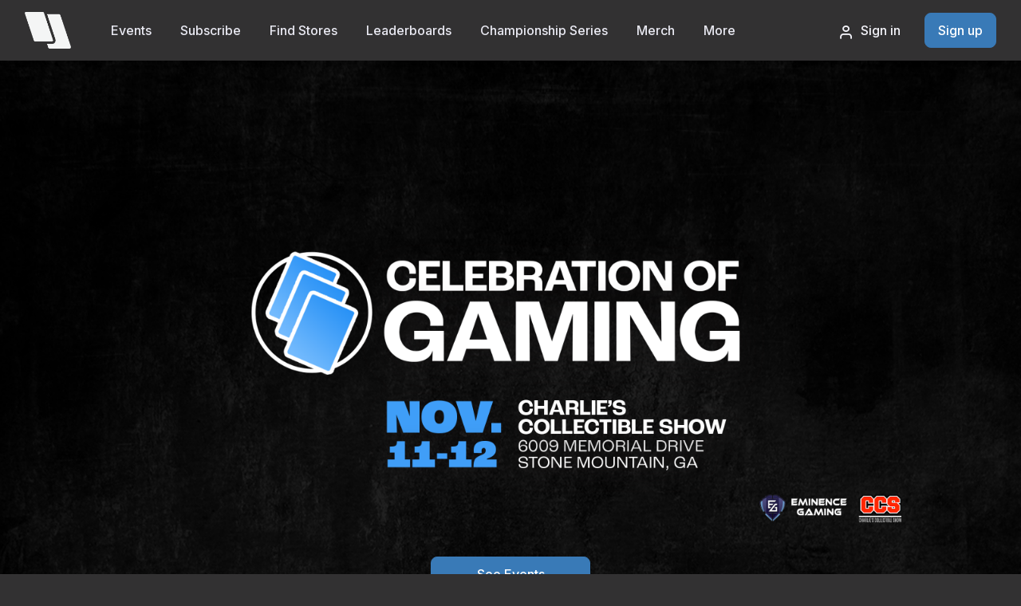

--- FILE ---
content_type: text/html; charset=utf-8
request_url: https://topdeck.gg/expo23
body_size: 9625
content:
<!DOCTYPE html><html lang="en" data-bs-theme="dark"><head><meta charset="utf-8"><title>TopDeck.gg Expo 2023 | Celebration of Gaming</title><!-- SEO Meta Tags--><meta name="description" content="The official page for the TopDeck.gg Expo 2023 presented by Eminence Gaming! Located at Charlie's Collectible Show in Georgia, we will be hosting a variety of TCG events such as CEDH, Pokemon, One Piece, Pokemon GLC, and Yu-Gi-Oh."><meta name="keywords" content="magic, magic the gathering, cedh, edh, competitive, commander, events, tournament, software, pairing software"><meta name="author" content="Zain Nayer"><!-- Viewport--><meta name="viewport" content="width=device-width, initial-scale=1"><!-- PWA meta tags--><meta name="apple-mobile-web-app-capable" content="yes"><meta name="apple-mobile-web-app-status-bar-style" content="black"><meta name="apple-mobile-web-app-title" content="TopDeck.gg"><!-- Font Awesome - Async load to prevent render blocking--><link rel="preconnect" href="https://kit.fontawesome.com" crossorigin><link rel="preconnect" href="https://ka-f.fontawesome.com" crossorigin><script src="https://kit.fontawesome.com/3df2a3da01.js" crossorigin="anonymous" async></script><!-- Manifest--><link rel="manifest" href="/manifest.json"><!-- Apple App Store Banner--><meta name="apple-itunes-app" content="app-id=6581480935"><!-- Favicon and Touch Icons--><link rel="apple-touch-icon" sizes="192x192" href="/icons/192x192.png"><link rel="icon" type="image/png" sizes="32x32" href="/topdeck-favicon/favicon-32x32.png"><link rel="icon" type="image/png" sizes="16x16" href="/topdeck-favicon/favicon-16x16.png"><!-- Meta Tags Media--><meta name="theme-color" content="#6ca6ea"><meta name="og:title" content="TopDeck.gg Expo 2023 | Celebration of Gaming"><meta name="og:description" content="The official page for the TopDeck.gg Expo 2023 presented by Eminence Gaming! Located at Charlie's Collectible Show in Georgia, we will be hosting a variety of TCG events such as CEDH, Pokemon, One Piece, Pokemon GLC, and Yu-Gi-Oh."><meta property="og:image" content="https://topdeck.gg//img/eminence/topdeckexpo/TopdeckEXPO.webp"><meta name="twitter:title" content="TopDeck.gg Expo 2023 | Celebration of Gaming"><meta property="twitter:image" content="https://topdeck.gg//img/eminence/topdeckexpo/TopdeckEXPO.webp"><meta name="twitter:card" content="summary_large_image"><meta name="twitter:site" content="@TopDeckGG_"><!-- Global site tag (gtag.js) - Google Analytics--><script async="" src="https://www.googletagmanager.com/gtag/js?id=G-56527VG23P"></script><script>window.dataLayer = window.dataLayer || [];
function gtag(){dataLayer.push(arguments);}
gtag('js', new Date());
gtag('config', 'G-56527VG23P');
</script><!-- Scroll Bar--><style>::-webkit-scrollbar {
    width: 5px;
    height: 5px;
}
::-webkit-scrollbar-thumb {
    border-radius: 3px;
    background-color: #6ca6ea !important;
}
::-webkit-scrollbar-thumb:hover {
    background-color: #355072 !important;
}</style><style>.notification-item {
  cursor: pointer;
}
</style><!-- Page loading styles--><style>.page-loading {
  position: fixed;
  top: 0;
  right: 0;
  bottom: 0;
  left: 0;
  width: 100%;
  height: 100%;
  -webkit-transition: all .4s .2s ease-in-out;
  transition: all .4s .2s ease-in-out;
  background-color: #000;
  opacity: 0;
  visibility: hidden;
  z-index: 9999;
}
.page-loading.active {
  opacity: 1;
  visibility: visible;
}
.page-loading-inner {
  position: absolute;
  top: 50%;
  left: 0;
  width: 100%;
  text-align: center;
  -webkit-transform: translateY(-50%);
  transform: translateY(-50%);
  -webkit-transition: opacity .2s ease-in-out;
  transition: opacity .2s ease-in-out;
  opacity: 0;
}
.page-loading.active > .page-loading-inner {
  opacity: 1;
}
.page-loading-inner > span {
  display: block;
  font-family: 'Inter', sans-serif;
  font-size: 1rem;
  font-weight: normal;
  color: #737491;
}
.page-spinner {
  display: inline-block;
  width: 2.75rem;
  height: 2.75rem;
  margin-bottom: .75rem;
  vertical-align: text-bottom;
  border: .15em solid #6ca6ea;
  border-right-color: transparent;
  border-radius: 50%;
  -webkit-animation: spinner .75s linear infinite;
  animation: spinner .75s linear infinite;
}
@-webkit-keyframes spinner {
  100% {
    -webkit-transform: rotate(360deg);
    transform: rotate(360deg);
  }
}
@keyframes spinner {
  100% {
    -webkit-transform: rotate(360deg);
    transform: rotate(360deg);
  }
}
</style><!-- Page loading scripts--><script>(function () {
  window.onload = function () {
    var preloader = document.querySelector('.page-loading');
    preloader.classList.remove('active');
  };
})();
</script><!-- Vendor Styles--><link rel="stylesheet" media="screen" href="/vendor/simplebar/dist/simplebar.min.css"/><link rel="stylesheet" media="screen" href="/vendor/lightgallery.js/dist/css/lightgallery.min.css"/><!-- Custom Styles--><!-- Main Theme Styles + Bootstrap--><link rel="stylesheet" media="screen" href="/css/theme.min.css?v2.2"><link rel="stylesheet" href="/css/etemplate.css?v1.1"><!-- Firebase--><script src="https://www.gstatic.com/firebasejs/8.6.7/firebase-app.js" defer data-cfasync="false"></script><script src="https://www.gstatic.com/firebasejs/8.6.7/firebase-auth.js" defer data-cfasync="false"></script><script src="https://www.gstatic.com/firebasejs/8.6.7/firebase-firestore.js" defer data-cfasync="false"></script><script src="/js/cookie.js" defer data-cfasync="false"></script><!-- Moment - Deferred to prevent blocking--><script src="https://cdnjs.cloudflare.com/ajax/libs/moment.js/2.29.3/moment.min.js"></script><!-- Jquery - Conditionally deferred on Event Hub only--><script src="https://code.jquery.com/jquery-3.6.0.min.js" integrity="sha256-/xUj+3OJU5yExlq6GSYGSHk7tPXikynS7ogEvDej/m4=" crossorigin="anonymous"></script><script src="https://cdnjs.cloudflare.com/ajax/libs/jqueryui/1.12.1/jquery-ui.min.js"></script><!-- Notyf--><link rel="stylesheet" href="https://cdn.jsdelivr.net/npm/notyf@3/notyf.min.css"><script src="https://cdn.jsdelivr.net/npm/notyf@3/notyf.min.js" defer></script></head><!-- Body--><body><!-- Page loading spinner--><div class="page-loading active"><div class="page-loading-inner"><div class="page-spinner"></div><span>Loading...</span></div></div><div class="offcanvas offcanvas-end" id="notificationOffcanvas" tabindex="-1"><div class="offcanvas-header"><h5 class="offcanvas-title">Notifications</h5><button class="btn-close btn-close-white" type="button" data-bs-dismiss="offcanvas" aria-label="Close"></button></div><div class="offcanvas-body"></div></div><main class="page-wrapper"><!-- Sign In Modal--><div class="modal fade" id="modal-signin" tabindex="-1"><div class="modal-dialog modal-dialog-centered" role="document"><div class="modal-content border-0"><div class="view show" id="modal-signin-view"><div class="modal-header border-0 bg-primary px-4"><h4 class="modal-title text-light">Sign in</h4><button class="btn-close btn-close-white" type="button" data-bs-dismiss="modal" aria-label="btn-close "></button></div><div class="modal-body px-4 bg-dark"><form class="needs-validation" id="LoginForm" novalidate><div class="mb-3"><div class="input-group"><i class="ai-mail position-absolute top-50 start-0 translate-middle-y ms-3"></i><input class="form-control rounded" id="loginEmail" type="email" placeholder="Email" required></div></div><div class="mb-3"><div class="input-group"><i class="ai-lock position-absolute top-50 start-0 translate-middle-y ms-3"></i><div class="password-toggle w-100"><input class="form-control" id="loginPassword" type="password" placeholder="Password" required><label class="password-toggle-btn" aria-label="Show/hide password"><input class="password-toggle-check" type="checkbox"><span class="password-toggle-indicator"></span></label></div></div></div><div class="d-flex justify-content-between align-items-center mb-3 mb-3"><div class="form-check"><input class="form-check-input" type="checkbox" id="keep-signed"><label class="form-check-label fs-sm" for="keep-signed">Keep me signed in</label></div><a class="nav-link-style fs-ms" href="/forgot-password">Forgot password?</a></div><button class="btn btn-primary d-block w-100" id="loginSubmit" type="submit">Sign in</button><p class="fs-sm pt-3 mb-0">Don't have an account? <a href='#' class='fw-medium' data-view='#modal-signup-view'>Sign up</a></p></form></div></div><div class="view" id="modal-signup-view"><div class="modal-header border-0 bg-primary px-4"><h4 class="modal-title text-light">Sign up</h4><button class="btn-close btn-close-white" type="button" data-bs-dismiss="modal" aria-label="btn-close"></button></div><div class="modal-body px-4 bg-dark"><p class="fs-ms text-muted">Registration takes less than a minute!</p><form class="needs-validation" id="RegisterForm" novalidate><div class="mb-3"><input class="form-control" id="regName" type="text" placeholder="Full name" required></div><div class="mb-3"><input class="form-control" id="regEmail" type="email" placeholder="Email" required></div><div class="mb-3 password-toggle"><input class="form-control" id="regPass1" type="password" placeholder="Password" required><label class="password-toggle-btn" aria-label="Show/hide password"><input class="password-toggle-check" type="checkbox"><span class="password-toggle-indicator"></span></label></div><div class="mb-3 password-toggle"><input class="form-control" id="regPass2" type="password" placeholder="Confirm password" required><label class="password-toggle-btn" aria-label="Show/hide password"><input class="password-toggle-check" type="checkbox"><span class="password-toggle-indicator"></span></label></div><div class="mb-3 form-check"><input class="form-check-input" id="regAgree" type="checkbox" required><label class="form-check-label">I agree to the <a href="/privacy-policy" target="_blank">Privacy Policy </a>and <a href="/terms-and-conditions" target="_blank">Terms and Conditions</a></label></div><div class="mb-3 form-check"><input class="form-check-input" id="regNewsletter" type="checkbox" checked><label class="form-check-label">Subscribe to our <a href="https://newsletter.topdeck.gg/">monthly newsletter</a></label></div><button class="btn btn-primary d-block w-100" id="regSubmit" type="submit">Sign up</button><p class="text-danger fs-sm pt-1 mb-0" id="signup-error" style="display: none"></p><p class="fs-sm pt-3 mb-0">Already have an account? <a href='#' class='fw-medium' data-view='#modal-signin-view'>Sign in</a></p></form></div></div></div></div></div><script src="/js/account/login.js?v1.4"></script><!-- Navbar (Solid background)--><!-- Remove "navbar-sticky" class to make navigation bar scrollable with the page.--><header class="header navbar navbar-expand-lg navbar-light bg-dark navbar-sticky" data-scroll-header data-fixed-element><div class="container px-0 px-xl-3"><button class="navbar-toggler ms-n2 me-2" type="button" data-bs-toggle="offcanvas" data-bs-target="#primaryMenu"><span class="navbar-toggler-icon"></span></button><a class="navbar-brand flex-shrink-0 order-lg-1 mx-auto ms-lg-0 pe-lg-2 me-lg-4" href="/"><img class="d-none d-lg-block" src="/img/logo/TopDeckNoBorder.png" alt="TopDeck.gg" width="58"><img class="d-lg-none" src="/img/logo/TopDeckFullWhiteNS.png" alt="TopDeck.gg" width="150"></a><div class="d-flex align-items-center order-lg-3 ms-lg-auto"><a class="nav-link-style text-nowrap" href="#modal-signin" data-bs-toggle="modal" data-view="#modal-signin-view"><i class="ai-user fs-xl me-2 align-middle"></i>Sign in</a><a class="btn btn-primary ms-grid-gutter d-none d-lg-inline-block" href="#modal-signin" data-bs-toggle="modal" data-view="#modal-signup-view">Sign up</a></div><div class="offcanvas offcanvas-collapse order-lg-2" id="primaryMenu"><div class="offcanvas-header navbar-shadow"><h5 class="mt-1 mb-0">Menu</h5><button class="btn-close btn-close-white lead" type="button" data-bs-dismiss="offcanvas" aria-label="Close"></button></div><div class="offcanvas-body"><!-- Menu--><ul class="navbar-nav"><li class="nav-item dropdown dropdown-mega"><a class="nav-link dropdown-toggle" href="#" data-bs-toggle="dropdown">Events</a><div class="dropdown-menu"><div class="dropdown-column mb-0"><h5 class="dropdown-header">Browse Events</h5><a class="dropdown-item" href="/">All Events</a><a class="dropdown-item" href="/magic-the-gathering">Magic: The Gathering</a><a class="dropdown-item" href="/pokemon">Pokémon</a><a class="dropdown-item" href="/yu-gi-oh">Yu-Gi-Oh!</a><a class="dropdown-item" href="/one-piece">One Piece</a><a class="dropdown-item" href="/gundam">Gundam TCG</a><a class="dropdown-item" href="/star-wars-unlimited">Star Wars Unlimited</a><a class="dropdown-item" href="/disney-lorcana">Disney Lorcana</a></div><div class="dropdown-column mb-0"><h5 class="dropdown-header d-none d-lg-block">&nbsp;</h5><a class="dropdown-item" href="/riftbound">Riftbound</a><a class="dropdown-item" href="/marvel-snap">Marvel Snap</a><a class="dropdown-item" href="/naruto">Naruto Mythos TCG</a><a class="dropdown-item" href="/world-of-kylia">Hadrai'da Ascendant</a><a class="dropdown-item" href="/beyblade">Beyblade</a><a class="dropdown-item" href="/cardfight-vanguard">Cardfight Vanguard</a><a class="dropdown-item" href="/digimon">Digimon</a><a class="dropdown-item" href="/flesh-and-blood">Flesh and Blood</a></div><div class="dropdown-column mb-0"><h5 class="dropdown-header d-none d-lg-block">&nbsp;</h5><a class="dropdown-item" href="/shadowverse-evolve">Shadowverse: Evolve</a><a class="dropdown-item" href="/sorcery-contested-realm">Sorcery: Contested Realm</a><a class="dropdown-item" href="/altered">Altered</a><a class="dropdown-item" href="/rush-of-ikorr">Rush of Ikorr</a><a class="dropdown-item" href="/cookierun-braverse">CookieRun: Braverse</a><a class="dropdown-item" href="/lairen-la-historia">Lairen: La Historia</a><a class="dropdown-item" href="/settlers-of-catan">Settlers of Catan</a><a class="dropdown-item" href="/gudnak">Gudnak</a></div></div></li><li class="nav-item"><a class="nav-link" href="/subscribe">Subscribe</a></li><li class="nav-item"><a class="nav-link" href="/hubs">Find Stores</a></li><li class="nav-item dropdown dropdown-mega"><a class="nav-link dropdown-toggle" href="#" data-bs-toggle="dropdown">Leaderboards</a><div class="dropdown-menu"><div class="dropdown-column mb-2 mb-lg-0"><h5 class="dropdown-header">Magic: The Gathering</h5><a class="dropdown-item" href="/elo/magic-the-gathering/edh">EDH</a><a class="dropdown-item" href="/elo/magic-the-gathering/pauper-edh">Pauper EDH</a><a class="dropdown-item" href="/elo/magic-the-gathering/standard">Standard</a><a class="dropdown-item" href="/elo/magic-the-gathering/pioneer">Pioneer</a><a class="dropdown-item" href="/elo/magic-the-gathering/modern">Modern</a><a class="dropdown-item" href="/elo/magic-the-gathering/legacy">Legacy</a><a class="dropdown-item" href="/elo/magic-the-gathering/pauper">Pauper</a><a class="dropdown-item" href="/elo/magic-the-gathering/vintage">Vintage</a><a class="dropdown-item" href="/elo/magic-the-gathering/premodern">Premodern</a><a class="dropdown-item" href="/elo/magic-the-gathering/limited">Limited</a><a class="dropdown-item" href="/elo/magic-the-gathering/canadian-highlander">Canadian Highlander</a><a class="dropdown-item" href="/elo/magic-the-gathering/duel-commander">Duel Commander</a><a class="dropdown-item" href="/elo/magic-the-gathering/tiny-leaders">Tiny Leaders</a><a class="dropdown-item" href="/elo/magic-the-gathering/7pt-highlander">7pt Highlander</a><a class="dropdown-item" href="/championship-series-2026/leaderboard">Championship Series 2026</a></div><div class="dropdown-column mb-2 mb-lg-0"><h5 class="dropdown-header">Star Wars Unlimited</h5><a class="dropdown-item" href="/elo/star-wars-unlimited/premier">Premier</a><a class="dropdown-item" href="/elo/star-wars-unlimited/draft">Draft</a><a class="dropdown-item" href="/elo/star-wars-unlimited/twin-suns">Twin Suns</a><div class="dropdown-divider"></div><h5 class="dropdown-header my-2">Yu-Gi-Oh!</h5><a class="dropdown-item" href="/elo/yu-gi-oh/advanced">Advanced</a><a class="dropdown-item" href="/elo/yu-gi-oh/edison">Edison</a><a class="dropdown-item" href="/elo/yu-gi-oh/goat">Goat</a><a class="dropdown-item" href="/elo/yu-gi-oh/domain">Domain</a><div class="dropdown-divider"></div><h5 class="dropdown-header my-2">Pokémon</h5><a class="dropdown-item" href="/elo/pokemon/standard">Standard</a><a class="dropdown-item" href="/elo/pokemon/expanded">Expanded</a><a class="dropdown-item" href="/elo/pokemon/legacy">Legacy</a></div><div class="dropdown-column mb-2 mb-lg-0"><h5 class="dropdown-header">More Games</h5><a class="dropdown-item" href="/elo/marvel-snap">Marvel Snap</a><a class="dropdown-item" href="/elo/lorcana">Disney Lorcana</a><a class="dropdown-item" href="/elo/one-piece">One Piece</a><a class="dropdown-item" href="/elo/digimon">Digimon</a><a class="dropdown-item" href="/elo/shadowverse-evolve">Shadowverse Evolve</a><a class="dropdown-item" href="/elo/flesh-and-blood">Flesh and Blood</a><a class="dropdown-item" href="/elo/sorcery-contested-realm">Sorcery: Contested Realm</a><a class="dropdown-item" href="/elo/altered/standard">Altered: Standard</a><a class="dropdown-item" href="/elo/altered/draft">Altered: Draft</a><a class="dropdown-item" href="/elo/beyblade/x">Beyblade X</a></div></div></li><li class="nav-item"><a class="nav-link" href="/championship-series-2026">Championship Series</a></li><li class="nav-item"><a class="nav-link" href="https://shop.topdeck.gg/" target="_blank">Merch</a></li><li class="nav-item dropdown"><a class="nav-link dropdown-toggle" href="#" data-bs-toggle="dropdown">More</a><ul class="dropdown-menu"><li><h6 class="dropdown-header">Community</h6></li><li><a class="dropdown-item" href="https://newsletter.topdeck.gg/" target="_blank"><i class="fa-solid fa-envelope opacity-60 me-2"></i>Newsletter</a></li><li><a class="dropdown-item" href="/blog"><i class="fa-solid fa-newspaper opacity-60 me-2"></i>What's New</a></li><li><a class="dropdown-item" href="https://discord.topdeck.gg/" target="_blank"><i class="fa-brands fa-discord opacity-60 me-2"></i>Discord Bot</a></li><div class="dropdown-divider"></div><li><h6 class="dropdown-header">Resources</h6></li><li><a class="dropdown-item" href="/docs/tournaments-v2"><i class="fa-solid fa-code opacity-60 me-2"></i>API Documentation</a></li><li><a class="dropdown-item" href="/help"><i class="fa-solid fa-circle-question opacity-60 me-2"></i>Help Center</a></li><div class="dropdown-divider"></div><li><h6 class="dropdown-header">Mobile App</h6></li><li><a class="dropdown-item" href="https://apple.co/3A4Z0FK" target="_blank"><i class="fa-brands fa-apple opacity-60 me-2"></i>Download on iOS</a></li><li><a class="dropdown-item" href="https://play.google.com/store/apps/details?id=com.topdeck.app" target="_blank"><i class="fa-brands fa-google-play opacity-60 me-2"></i>Download on Android</a></li></ul></li></ul></div></div></div></header><script>function EndSession(){
  fetch("/endSession", {
    method: "POST",
    headers: {
      "Accept": "application/json",
      "Content-Type": "application/json",
    },
  }).then((ret) => {
    location.reload();
  });
}</script><!-- Page content--><!-- Hero--><section class="bg-size-cover overflow-hidden pt-5 pt-md-6 pt-lg-6" style="background-image: url(/img/eminence/topdeckexpo/COGBG.png); background-position: 50%;"><div class="container position-relative zindex-5 pt-2 pb-4 pb-md-2" style="height: 100%;"><div class="row justify-content-center"><div class="col-xl-10 col-lg-7 col-md-8 text-center"><img class="img-fluid" src="/img/eminence/topdeckexpo/COGText.png" style="width: 100%"></div><div class="col-xl-10 text-center"><div class="pt-4 mb-5"><a class="btn btn-primary mx-2 mb-2" href="#events" data-scroll style="width:200px;">See Events</a></div></div></div></div></section><!-- Countdown--><section class="py-5 py-md-6"><div class="container py-2 py-md-0"><div class="row align-items-center"><div class="col-xl-4 text-center text-xl-start"><h2 class="mb-4 mb-xl-0">Event will start in:</h2></div><div class="col-xl-8"><div class="countdown h2 justify-content-center" data-countdown="11/11/2023 9:00:00 AM EST"><div class="countdown-days mb-0 mt-3 me-0 px-4 border-en"><span class="countdown-value fw-normal px-4">0</span><span class="countdown-label fs-lg text-body">Days</span></div><div class="countdown-hours mb-0 mt-3 me-0 px-4 border-end"><span class="countdown-value fw-normal px-4">0</span><span class="countdown-label fs-lg text-body">Hours</span></div><div class="countdown-minutes mb-0 mt-3 me-0 px-4 border-end"><span class="countdown-value fw-normal px-4">0</span><span class="countdown-label fs-lg text-body">Mins</span></div><div class="countdown-seconds mb-0 mt-3 me-0 px-4"><span class="countdown-value fw-normal px-4">0</span><span class="countdown-label fs-lg text-body">Secs</span></div></div></div></div></div></section><!-- Hook 2--><section class="bg-secondary"><div class="container"><div class="row justify-content-center"><div class="col-md-12"><div class="ms-sm-4 py-5 my-sm-0 py-md-6 py-lg-7"><h2 class="text-center">Event Highlights</h2><div class="row mt-5"><div class="col-lg-3 col-md-3 d-flex align-items-start mb-grid-gutter"><i class="fa-solid fa-users-line d-block mt-1" style="font-size: 2.5em;"></i><div class="ps-4 ms-2"><h3 class="h5 mb-1">Celebration of TCGs</h3><p class="fs-sm mb-0">Play in several different tournaments over the weekend</p></div></div><div class="col-lg-3 col-md-3 d-flex align-items-start mb-grid-gutter"><i class="fa-solid fa-cards-blank d-block mt-1" style="font-size: 2.5em;"></i><div class="ps-4 ms-2"><h3 class="h5 mb-1">Awesome Vendors</h3><p class="fs-sm mb-0">Shop at several vendors on location</p></div></div><div class="col-lg-3 col-md-3 d-flex align-items-start mb-grid-gutter"><i class="fa-solid fa-trophy d-block mt-1" style="font-size: 2.5em;"></i><div class="ps-4 ms-2"><h3 class="h5 mb-1">Huge Cash Prize Pool</h3><p class="fs-sm mb-0">Large cash payouts for several tournaments</p></div></div><div class="col-lg-3 col-md-3 d-flex align-items-start mb-grid-gutter"><i class="fa-solid fa-dice-five d-block mt-1" style="font-size: 2.5em;"></i><div class="ps-4 ms-2"><h3 class="h5 mb-1">Artists and More</h3><p class="fs-sm mb-0">Many special guests will be in attending</p></div></div></div></div></div></div></div></section><!-- Events--><section class="py-5 py-md-6"><div class="container py-2 py-md-0"><h2 class="mb-4 mb-xl-0 text-center" id="events">All Events</h2><div class="row mt-4 justify-content-center py-3" id="MainEvents"><div class="col-lg-7 mb-grid-gutter pb-3"><a class="d-block text-center" href="/expo23/cedh"><div class="card border-0 shadow-lg card-hover"><img class="card-img" src="/img/eminence/topdeckexpo/cedh.png" alt="cEDH Main Event" style="background-image: url('img/eminence/topdeckexpo/TopdeckEXPOBackground.webp')"></div></a></div></div><div class="row mt-4 justify-content-center" id="SideEvents"><div class="col-lg-6 mb-grid-gutter pb-3"><a class="d-block text-center" href="/expo23/pokemon"><div class="card border-0 shadow-lg card-hover"><img class="card-img" src="/img/eminence/topdeckexpo/Pokemon.png" alt="Pokemon" style="background-image: url('img/eminence/topdeckexpo/TopdeckEXPOBackground.webp')"></div></a></div><div class="col-lg-6 mb-grid-gutter pb-3"><a class="d-block text-center" href="/expo23/onepiece"><div class="card border-0 shadow-lg card-hover"><img class="card-img" src="/img/eminence/topdeckexpo/OnePiece.png" alt="One Piece" style="background-image: url('img/eminence/topdeckexpo/TopdeckEXPOBackground.webp')"></div></a></div><div class="col-lg-6 mb-grid-gutter pb-3"><a class="d-block text-center" href="/expo23/lorcana"><div class="card border-0 shadow-lg card-hover"><img class="card-img" src="/img/eminence/topdeckexpo/Lorcana.png" alt="Lorcana" style="background-image: url('img/eminence/topdeckexpo/TopdeckEXPOBackground.webp')"></div></a></div><div class="col-lg-6 mb-grid-gutter pb-3"><a class="d-block text-center" href="/expo23/yugioh"><div class="card border-0 shadow-lg card-hover"><img class="card-img" src="/img/eminence/topdeckexpo/YuGiOh.png" alt="Yui-Gi-Oh" style="background-image: url('img/eminence/topdeckexpo/TopdeckEXPOBackground.webp')"></div></a></div></div></div></section><!-- Location Stuff--><section class="bg-secondary" id="location"><div class="container py-5 py-md-6 py-lg-7"><div class="row py-3"><div class="col-lg-6 col-md-5 mb-5 mb-md-0"><h2 class="mb-3">Location</h2><h4 class="mb-2">Charlie's Collectible Show</h4><p class="fs-sm">Charlie's Collectible Show brings together the finest vendors from all over to showcase their unique and rare items under one roof. Whether you’re a collector looking to start or finish your collection, we have everything you need.</p><p class="fs-sm mb-5">Explore an extensive selection of Comic books from Marvel to DC, Sports cards and memorabilia, Trading Card Games, New age and retro video games, Board games, Funko Pops, action figures, and so much more!</p><a class="link-primary" href="https://charliescollectibleshow.com/" target="_blank"><h3 class="h6 link-primary mt-3">Charlie's Collectible Show</h3></a><ul class="list-unstyled mb-5"><li class="mb-0">6009 Memorial Drive, Unit 14</li><li class="mb-0">Stone Mountain GA 30083</li></ul><div class="gallery col-lg-8"><a class="gallery-item map-popup rounded-circle text-center text-center" href="https://www.google.com/maps/embed?pb=!1m18!1m12!1m3!1d138908.70859389775!2d-84.30877919559528!3d33.774484903918506!2m3!1f0!2f0!3f0!3m2!1i1024!2i768!4f13.1!3m3!1m2!1s0x88f5a9b868d12cbd%3A0x189040ebdcab0f74!2sCharlies%20Collectible%20Show!5e0!3m2!1sen!2sus!4v1692719396459!5m2!1sen!2sus" data-iframe="true" data-sub-html="&lt;h6 class=&quot;fs-sm text-light&quot;&gt;879 Schechter Drive Wilkes-Barre, Pennsylvania 18702&lt;/h6&gt;"><img src="/img/eminence/topdeckexpo/map.png" alt="Map"><span class="gallery-caption"><i class="ai-maximize-2 fs-xl mt-n1 me-2"></i>Expand the map</span></a></div></div><div class="col-xl-6 col-md-6 px-sm-3 my-auto mx-auto"><img class="text-center d-block mx-auto" src="/img/eminence/topdeckexpo/ccs-logo.webp" alt="Charlie's Collectible Show" style="max-width: 350px;"></div></div></div></section><section class="bg-info text-light"><div class="container py-5 py-md-6 py-lg-7"><div class="row py-3"><div class="col-md-6 my-auto"><h1 class="text-primary mb-3">Event Exclusive Playmat</h1><h4 class="text-light mb-4">Available only for those who attend the event!</h4><p>Grab this awesome TopDeck Expo 2023 playmat designed by Tim Gaedke!</p><p>The playmat will be available on site for anyone that attends the event.</p><p>Pre-purchase now for $40, or buy on-site for $45</p><a class="btn btn-primary mb-3 mt-1 w-50" href="https://buy.stripe.com/28oeXCfoN60y4923cw" target="_blank">Pre-purchase now</a></div><div class="col md-6 text-center"><img class="d-block mx-auto" src="/img/eminence/topdeckexpo/ExpoWatermark.png" alt="TopDeck Expo Playmat"></div></div></div></section><!-- FAQ Stuff--><section><div class="container py-5 py-md-6 py-lg-7"><div class="row justify-content-center"><div class="col-md-9"><h2 class="text-center mb-5">FAQ</h2><div class="accordion"><div class="accordion-item"><h2 class="accordion-header"><button class="accordion-button collapsed" type="button" data-bs-toggle="collapse" data-bs-target="#four" aria-expanded="false" aria-controls="four"><span>When and where is the event?</span></button></h2><div class="accordion-collapse collapse" aria-labelledby="four" id="four"><div class="accordion-body"><p class="mb-0"> TopDeck.gg Expo will take place on 11/11-11/12 at the Charlie's Collectible Show.</p></div></div></div><div class="accordion-item"><h2 class="accordion-header"><button class="accordion-button collapsed" type="button" data-bs-toggle="collapse" data-bs-target="#six" aria-expanded="false" aria-controls="six"><span>Where do I sign up?</span></button></h2><div class="accordion-collapse collapse" aria-labelledby="six" id="six"><div class="accordion-body"><p class="mb-0"> You will need to purchase a ticket from one of the links at the bottom of this page.</p></div></div></div><div class="accordion-item"><h2 class="accordion-header"><button class="accordion-button collapsed" type="button" data-bs-toggle="collapse" data-bs-target="#seven" aria-expanded="false" aria-controls="seven"><span>Why do I need an Eminence account?</span></button></h2><div class="accordion-collapse collapse" aria-labelledby="seven" id="seven"><div class="accordion-body"><p class="mb-0"> An Eminence account is free to sign-up for. It is required to pay for events, submit decklists, and view match pairings the day of the event.</p></div></div></div><div class="accordion-item"><h2 class="accordion-header"><button class="accordion-button collapsed" type="button" data-bs-toggle="collapse" data-bs-target="#eight" aria-expanded="false" aria-controls="eight"><span>What is the refund policy?</span></button></h2><div class="accordion-collapse collapse" aria-labelledby="eight" id="eight"><div class="accordion-body"><p class="mb-0"> If an individual that pre-registered for any of the events is unable to attend for any reason, they will need to notify a member of the Eminence team at least two weeks before the event to be eligible for a full refund.</p></div></div></div><div class="accordion-item"><h2 class="accordion-header"><button class="accordion-button collapsed" type="button" data-bs-toggle="collapse" data-bs-target="#eleven" aria-expanded="false" aria-controls="eleven"><span>My question wasn't answered here, where can I find you?</span></button></h2><div class="accordion-collapse collapse" aria-labelledby="eleven" id="eleven"><div class="accordion-body"><p class="mb-0"> You can send us an email at <a href="/cdn-cgi/l/email-protection#0a6965647e6b697e4a6f6763646f64696f246f7c6f647e79"><span class="__cf_email__" data-cfemail="fa9995948e9b998eba9f9793949f94999fd49f8c9f948e89">[email&#160;protected]</span></a> or ask us on <a href="https://discord.gg/TzGdGQqez9" target="_blank">Discord</a>!</p></div></div></div></div></div></div></div></section><!-- Tickets--><section class="container position-relative zindex-5 mt-2 mt-md-5" id="tickets"><div class="row justify-content-center"><div class="col-lg-10 col-md-11"><div class="bg-gradient rounded-3 pt-5 px-4 pb-4 p-sm-5"><div class="px-md-4 py-5"><h2 class="text-light text-center pb-4">Buy Tickets</h2><div class="d-sm-flex justify-content-between align-items-center bg-dark rounded-3 px-3 py-4 p-sm-4 mb-grid-gutter text-center text-sm-start"> <div class="me-sm-3 mb-4 mb-sm-0"><h3 class="h5 mb-2">cEDH $8k Main Event Pass<span class="h5 mb-0 ms-2">– $70</span></h3><p class="h6 mb-2">cEDH event entry</p><p class="mb-2" id="Seats"></p></div><a class="btn btn-primary" href="/expo23/cedh">Go To Event Page</a></div><div class="d-sm-flex justify-content-between align-items-center bg-dark rounded-3 px-3 py-4 p-sm-4 mb-grid-gutter text-center text-sm-start"> <div class="me-sm-3 mb-4 mb-sm-0"><h3 class="h5 mb-2">Pokemon $2k Side Event Pass<span class="h5 mb-0 ms-2">– $40</span></h3><p class="h6 mb-2">Pokemon event entry</p><p class="mb-2" id="Seats"></p></div><a class="btn btn-primary" href="/expo23/pokemon">Go To Event Page</a></div><div class="d-sm-flex justify-content-between align-items-center bg-dark rounded-3 px-3 py-4 p-sm-4 mb-grid-gutter text-center text-sm-start"> <div class="me-sm-3 mb-4 mb-sm-0"><h3 class="h5 mb-2">One Piece $2k Side Event Pass<span class="h5 mb-0 ms-2">– $40</span></h3><p class="h6 mb-2">One Piece event entry</p><p class="mb-2" id="Seats"></p></div><a class="btn btn-primary" href="/expo23/onepiece">Go To Event Page</a></div><div class="d-sm-flex justify-content-between align-items-center bg-dark rounded-3 px-3 py-4 p-sm-4 mb-grid-gutter text-center text-sm-start"> <div class="me-sm-3 mb-4 mb-sm-0"><h3 class="h5 mb-2">Lorcana $2k Side Event Pass<span class="h5 mb-0 ms-2">– $40</span></h3><p class="h6 mb-2">Lorcana event entry</p><p class="mb-2" id="Seats"></p></div><a class="btn btn-primary" href="/expo23/lorcana">Go To Event Page</a></div><div class="d-sm-flex justify-content-between align-items-center bg-dark rounded-3 px-3 py-4 p-sm-4 mb-grid-gutter text-center text-sm-start"> <div class="me-sm-3 mb-4 mb-sm-0"><h3 class="h5 mb-2">Yu-Gi-Oh $2k Side Event Pass<span class="h5 mb-0 ms-2">– $40</span></h3><p class="h6 mb-2">Yu-Gi-Oh event entry</p><p class="mb-2" id="Seats"></p></div><a class="btn btn-primary" href="/expo23/yugioh">Go To Event Page</a></div></div></div></div></div></section><!-- Partners (logos)--><section class="position-relative bg-secondary pt-5 pb-4 pb-md-5 pt-md-6 pt-lg-7" style="margin-top: -260px;"><div style="height: 260px;"></div><div class="shape shape-top shape-curve bg-body"><svg xmlns="http://www.w3.org/2000/svg" viewBox="0 0 3000 185.4"><path fill="currentColor" d="M3000,185.4V0H0v185.4C496.4,69.8,996.4,12,1500,12S2503.6,69.8,3000,185.4z"></path></svg></div><h4 class="text-center">Our Sponsors</h4><div class="container pt-3 pb-md-2"><div class="row justify-content-center"><div class="col-lg-8"><div class="row justify-content-center"><div class="col-md-5 col-sm-5 col-6 text-center my-auto"><a class="mb-grid-gutter" href="https://propagandamtg.com/" target="_blank"><img class="my-auto" src="/img/sponsors/PropagandaTransparant.png" alt="Logo" width="175"></a></div><div class="col-md-5 col-sm-5 col-6 text-center my-auto"><a class="mb-grid-gutter" href="https://charliescollectibleshow.com/" target="_blank"><img class="my-auto" src="/img/eminence/topdeckexpo/ccs-logo.webp" alt="Logo" width="175"></a></div></div></div></div></div></section></main><footer class="footer bg-black py-5"><div class="container pt-md-2 pt-lg-3"><div class="row pt-sm-2"><!-- Logo, description, and social column--><div class="col-md-4 col-lg-3 pb-2 pb-md-0 mb-4 mb-md-0"><a class="d-block mb-3 mb-md-4" href="/"><img class="img-fluid" src="/img/logo/TopDeckFullWhiteNS.png" alt="TopDeck.gg" style="max-width: 200px;"></a><p class="text-muted pb-2 pb-md-3 mb-3 fs-sm">Discover, organize, and compete in trading card game events. Connect with players worldwide and elevate your game.</p><div class="d-flex gap-1"><a class="btn-social bs-outline bs-light bs-facebook bs-lg me-2" href="https://discord.gg/RjS3mDf3wt" target="_blank"><i class="fa-brands fa-discord"></i></a><a class="btn-social bs-outline bs-light bs-youtube bs-lg me-2" href="https://www.youtube.com/@TopDeckGG_" target="_blank"><i class="fa-brands fa-youtube"></i></a></div></div><!-- Nested columns for links--><div class="col-md-8 col-lg-7 offset-lg-2"><div class="row row-cols-1 row-cols-sm-3"><!-- Company column--><div class="col mb-4 mb-md-0"><div class="widget widget-light"><h4 class="widget-title mb-3">Company</h4><ul><li><a class="widget-link" href="/subscribe">Run a Tournament</a></li><li><a class="widget-link" href="https://newsletter.topdeck.gg/">Newsletter</a></li><li><a class="widget-link" href="/docs/tournaments-v2">API Documentation</a></li><li><a class="widget-link" href="/championship-series-2026">Championship Series</a></li></ul></div></div><!-- Support column--><div class="col mb-4 mb-md-0"><div class="widget widget-light"><h4 class="widget-title mb-3">Support</h4><ul><li><a class="widget-link" href="/cdn-cgi/l/email-protection#7c1f1312081d1f083c08130c18191f17521b1b">Contact Us</a></li><li><a class="widget-link" href="/cdn-cgi/l/email-protection#c0ada5a4a9a180b4afb0a4a5a3abeea7a7">Media Inquiries</a></li><li><a class="widget-link" href="/privacy-policy" target="_blank">Privacy Policy</a></li><li><a class="widget-link" href="/terms-and-conditions" target="_blank">Terms & Conditions</a></li></ul></div></div><!-- Install App column--><div class="col"><h4 class="h6 fw-bold pb-2 mb-0 mb-lg-1">Install App</h4><a class="btn btn-outline-secondary d-inline-flex align-items-center px-3 py-2 mt-3 me-3 me-md-0" href="https://apple.co/3A4Z0FK" role="button" style="min-width: 160px;"><i class="fa-brands fa-apple fs-xl me-2"></i><span class="d-flex flex-column align-items-start"><small class="fs-xs text-white-50">Download on the</small><span class="fs-sm">App Store</span></span></a><a class="btn btn-outline-secondary d-inline-flex align-items-center px-3 py-2 mt-3 me-3 me-md-0" href="https://play.google.com/store/apps/details?id=com.topdeck.app" role="button" style="min-width: 160px;"><i class="fa-brands fa-google-play fs-xl me-2"></i><span class="d-flex flex-column align-items-start"><small class="fs-xs text-white-50">Get it on</small><span class="fs-sm">Google Play</span></span></a></div></div></div></div></div></footer><!-- Back to top button--><a class="btn-scroll-top" href="#top" data-scroll data-fixed-element><span class="btn-scroll-top-tooltip text-muted fs-sm me-2">Top</span><i class="btn-scroll-top-icon ai-arrow-up">   </i></a><!-- Vendor scrits: js libraries and plugins--><script data-cfasync="false" src="/cdn-cgi/scripts/5c5dd728/cloudflare-static/email-decode.min.js"></script><script src="/vendor/bootstrap/dist/js/bootstrap.bundle.min.js"></script><script src="/vendor/simplebar/dist/simplebar.min.js"></script><script src="/vendor/smooth-scroll/dist/smooth-scroll.polyfills.min.js"></script><script src="/vendor/jarallax/dist/jarallax.min.js"></script><script src="/vendor/jarallax/dist/jarallax-element.min.js"></script><script src="/vendor/lightgallery.js/dist/js/lightgallery.min.js"></script><script src="/vendor/lg-fullscreen.js/dist/lg-fullscreen.min.js"></script><script src="/vendor/lg-zoom.js/dist/lg-zoom.min.js"></script><script src="/vendor/lg-video.js/dist/lg-video.min.js"></script><!-- Main theme script--><script src="/js/theme.min.js"></script><script defer src="https://static.cloudflareinsights.com/beacon.min.js/vcd15cbe7772f49c399c6a5babf22c1241717689176015" integrity="sha512-ZpsOmlRQV6y907TI0dKBHq9Md29nnaEIPlkf84rnaERnq6zvWvPUqr2ft8M1aS28oN72PdrCzSjY4U6VaAw1EQ==" data-cf-beacon='{"version":"2024.11.0","token":"0e3ccdaf832b48f5a3585d27a3a6e921","r":1,"server_timing":{"name":{"cfCacheStatus":true,"cfEdge":true,"cfExtPri":true,"cfL4":true,"cfOrigin":true,"cfSpeedBrain":true},"location_startswith":null}}' crossorigin="anonymous"></script>
</body></html>

--- FILE ---
content_type: text/css; charset=utf-8
request_url: https://topdeck.gg/css/theme.min.css?v2.2
body_size: 39433
content:
@charset "UTF-8";@import url("https://fonts.googleapis.com/css?family=Inter:300,400,500,600,700&display=swap");@font-face{font-family:"around-icons";src:url("../fonts/around-icons.ttf?enmnv5") format("truetype"),url("../fonts/around-icons.woff?enmnv5") format("woff"),url("../fonts/around-icons.svg?enmnv5#around-icons") format("svg");font-weight:normal;font-style:normal;font-display:block}[class*=" ai-"],[class^=ai-]{display:inline-block;font-family:"around-icons"!important;speak:never;font-style:normal;font-weight:normal!important;font-variant:normal;text-transform:none;line-height:1;vertical-align:middle;-webkit-font-smoothing:antialiased;-moz-osx-font-smoothing:grayscale}.ai-activity:before{content:"\e900"}.ai-airplay:before{content:"\e901"}.ai-alert-circle:before{content:"\e902"}.ai-alert-octagon:before{content:"\e903"}.ai-alert-triangle:before{content:"\e904"}.ai-align-center:before{content:"\e905"}.ai-align-justify:before{content:"\e906"}.ai-align-left:before{content:"\e907"}.ai-align-right:before{content:"\e908"}.ai-anchor:before{content:"\e909"}.ai-aperture:before{content:"\e90a"}.ai-archive:before{content:"\e90b"}.ai-arrow-down-circle:before{content:"\e90c"}.ai-arrow-down-left:before{content:"\e90d"}.ai-arrow-down-right:before{content:"\e90e"}.ai-arrow-down:before{content:"\e90f"}.ai-arrow-left-circle:before{content:"\e910"}.ai-arrow-left:before{content:"\e911"}.ai-arrow-right-circle:before{content:"\e912"}.ai-arrow-right:before{content:"\e913"}.ai-arrow-up-circle:before{content:"\e914"}.ai-arrow-up-left:before{content:"\e915"}.ai-arrow-up-right:before{content:"\e916"}.ai-arrow-up:before{content:"\e917"}.ai-at-sign:before{content:"\e918"}.ai-award:before{content:"\e919"}.ai-bar-chart-2:before{content:"\e91a"}.ai-bar-chart:before{content:"\e91b"}.ai-battery-charging:before{content:"\e91c"}.ai-battery:before{content:"\e91d"}.ai-behance:before{content:"\e91e"}.ai-bell-off:before{content:"\e91f"}.ai-bell:before{content:"\e920"}.ai-bluetooth:before{content:"\e921"}.ai-bold:before{content:"\e922"}.ai-book-open:before{content:"\e923"}.ai-book:before{content:"\e924"}.ai-bookmark:before{content:"\e925"}.ai-box:before{content:"\e926"}.ai-briefcase:before{content:"\e927"}.ai-calendar:before{content:"\e928"}.ai-camera-off:before{content:"\e929"}.ai-camera:before{content:"\e92a"}.ai-cast:before{content:"\e92b"}.ai-check-circle:before{content:"\e92c"}.ai-check-square:before{content:"\e92d"}.ai-check:before{content:"\e92e"}.ai-chevron-down:before{content:"\e92f"}.ai-chevron-left:before{content:"\e930"}.ai-chevron-right:before{content:"\e931"}.ai-chevron-up:before{content:"\e932"}.ai-chevrons-down:before{content:"\e933"}.ai-chevrons-left:before{content:"\e934"}.ai-chevrons-right:before{content:"\e935"}.ai-chevrons-up:before{content:"\e936"}.ai-chrome:before{content:"\e937"}.ai-clipboard:before{content:"\e938"}.ai-clock:before{content:"\e939"}.ai-cloud-drizzle:before{content:"\e93a"}.ai-cloud-lightning:before{content:"\e93b"}.ai-cloud-off:before{content:"\e93c"}.ai-cloud-rain:before{content:"\e93d"}.ai-cloud-snow:before{content:"\e93e"}.ai-cloud:before{content:"\e93f"}.ai-code:before{content:"\e940"}.ai-codepen:before{content:"\e941"}.ai-codesandbox:before{content:"\e942"}.ai-coffee:before{content:"\e943"}.ai-columns:before{content:"\e944"}.ai-command:before{content:"\e945"}.ai-compass:before{content:"\e946"}.ai-copy:before{content:"\e947"}.ai-corner-down-left:before{content:"\e948"}.ai-corner-down-right:before{content:"\e949"}.ai-corner-left-down:before{content:"\e94a"}.ai-corner-left-up:before{content:"\e94b"}.ai-corner-right-down:before{content:"\e94c"}.ai-corner-right-up:before{content:"\e94d"}.ai-corner-up-left:before{content:"\e94e"}.ai-corner-up-right:before{content:"\e94f"}.ai-cpu:before{content:"\e950"}.ai-credit-card:before{content:"\e951"}.ai-crop:before{content:"\e952"}.ai-crosshair:before{content:"\e953"}.ai-database:before{content:"\e954"}.ai-delete:before{content:"\e955"}.ai-disc:before{content:"\e956"}.ai-dollar-sign:before{content:"\e957"}.ai-download-cloud:before{content:"\e958"}.ai-download:before{content:"\e959"}.ai-dribbble:before{content:"\e95a"}.ai-droplet:before{content:"\e95b"}.ai-edit-2:before{content:"\e95c"}.ai-edit-3:before{content:"\e95d"}.ai-edit:before{content:"\e95e"}.ai-external-link:before{content:"\e95f"}.ai-eye-off:before{content:"\e960"}.ai-eye:before{content:"\e961"}.ai-facebook:before{content:"\e962"}.ai-fast-forward:before{content:"\e963"}.ai-feather:before{content:"\e964"}.ai-figma:before{content:"\e965"}.ai-file-minus:before{content:"\e966"}.ai-file-plus:before{content:"\e967"}.ai-file-text:before{content:"\e968"}.ai-file:before{content:"\e969"}.ai-film:before{content:"\e96a"}.ai-filter-alt:before{content:"\e96b"}.ai-filter:before{content:"\e96c"}.ai-flag:before{content:"\e96d"}.ai-folder-minus:before{content:"\e96e"}.ai-folder-plus:before{content:"\e96f"}.ai-folder:before{content:"\e970"}.ai-framer:before{content:"\e971"}.ai-frown:before{content:"\e972"}.ai-gift:before{content:"\e973"}.ai-git-branch:before{content:"\e974"}.ai-git-commit:before{content:"\e975"}.ai-git-merge:before{content:"\e976"}.ai-git-pull-request:before{content:"\e977"}.ai-github:before{content:"\e978"}.ai-gitlab:before{content:"\e979"}.ai-globe:before{content:"\e97a"}.ai-google:before{content:"\e97b"}.ai-grid:before{content:"\e97c"}.ai-hangouts:before{content:"\e97d"}.ai-hard-drive:before{content:"\e97e"}.ai-hash:before{content:"\e97f"}.ai-headphones:before{content:"\e980"}.ai-heart:before{content:"\e981"}.ai-help-circle:before{content:"\e982"}.ai-hexagon:before{content:"\e983"}.ai-home:before{content:"\e984"}.ai-image:before{content:"\e985"}.ai-inbox:before{content:"\e986"}.ai-info:before{content:"\e987"}.ai-instagram:before{content:"\e988"}.ai-italic:before{content:"\e989"}.ai-key:before{content:"\e98a"}.ai-layers:before{content:"\e98b"}.ai-layout:before{content:"\e98c"}.ai-life-buoy:before{content:"\e98d"}.ai-link-2:before{content:"\e98e"}.ai-link:before{content:"\e98f"}.ai-linkedin:before{content:"\e990"}.ai-list:before{content:"\e991"}.ai-loader:before{content:"\e992"}.ai-lock:before{content:"\e993"}.ai-log-in:before{content:"\e994"}.ai-log-out:before{content:"\e995"}.ai-mail:before{content:"\e996"}.ai-map-pin:before{content:"\e997"}.ai-map:before{content:"\e998"}.ai-maximize-2:before{content:"\e999"}.ai-maximize:before{content:"\e99a"}.ai-meh:before{content:"\e99b"}.ai-menu:before{content:"\e99c"}.ai-message-circle:before{content:"\e99d"}.ai-message-square:before{content:"\e99e"}.ai-messenger:before{content:"\e99f"}.ai-mic-off:before{content:"\e9a0"}.ai-mic:before{content:"\e9a1"}.ai-minimize-2:before{content:"\e9a2"}.ai-minimize:before{content:"\e9a3"}.ai-minus-circle:before{content:"\e9a4"}.ai-minus-square:before{content:"\e9a5"}.ai-minus:before{content:"\e9a6"}.ai-monitor:before{content:"\e9a7"}.ai-moon:before{content:"\e9a8"}.ai-more-horizontal:before{content:"\e9a9"}.ai-more-vertical:before{content:"\e9aa"}.ai-mouse-pointer:before{content:"\e9ab"}.ai-move:before{content:"\e9ac"}.ai-music:before{content:"\e9ad"}.ai-navigation-2:before{content:"\e9ae"}.ai-navigation:before{content:"\e9af"}.ai-octagon:before{content:"\e9b0"}.ai-odnoklassniki:before{content:"\e9b1"}.ai-package:before{content:"\e9b2"}.ai-paperclip:before{content:"\e9b3"}.ai-pause-circle:before{content:"\e9b4"}.ai-pause:before{content:"\e9b5"}.ai-paypal:before{content:"\e9b6"}.ai-pen-tool:before{content:"\e9b7"}.ai-percent:before{content:"\e9b8"}.ai-phone-call:before{content:"\e9b9"}.ai-phone-forwarded:before{content:"\e9ba"}.ai-phone-incoming:before{content:"\e9bb"}.ai-phone-missed:before{content:"\e9bc"}.ai-phone-off:before{content:"\e9bd"}.ai-phone-outgoing:before{content:"\e9be"}.ai-phone:before{content:"\e9bf"}.ai-pie-chart:before{content:"\e9c0"}.ai-pinterest:before{content:"\e9c1"}.ai-play-circle:before{content:"\e9c2"}.ai-play:before{content:"\e9c3"}.ai-plus-circle:before{content:"\e9c4"}.ai-plus-square:before{content:"\e9c5"}.ai-plus:before{content:"\e9c6"}.ai-pocket:before{content:"\e9c7"}.ai-power:before{content:"\e9c8"}.ai-printer:before{content:"\e9c9"}.ai-radio:before{content:"\e9ca"}.ai-refresh-ccw:before{content:"\e9cb"}.ai-refresh-cw:before{content:"\e9cc"}.ai-repeat:before{content:"\e9cd"}.ai-rewind:before{content:"\e9ce"}.ai-rotate-ccw:before{content:"\e9cf"}.ai-rotate-cw:before{content:"\e9d0"}.ai-rss:before{content:"\e9d1"}.ai-save:before{content:"\e9d2"}.ai-scissors:before{content:"\e9d3"}.ai-search:before{content:"\e9d4"}.ai-send:before{content:"\e9d5"}.ai-server:before{content:"\e9d6"}.ai-settings:before{content:"\e9d7"}.ai-share-2:before{content:"\e9d8"}.ai-share:before{content:"\e9d9"}.ai-shield-off:before{content:"\e9da"}.ai-shield:before{content:"\e9db"}.ai-shopping-bag:before{content:"\e9dc"}.ai-shopping-cart:before{content:"\e9dd"}.ai-shuffle:before{content:"\e9de"}.ai-sidebar:before{content:"\e9df"}.ai-skip-back:before{content:"\e9e0"}.ai-skip-forward:before{content:"\e9e1"}.ai-skype:before{content:"\e9e2"}.ai-slack:before{content:"\e9e3"}.ai-slash:before{content:"\e9e4"}.ai-sliders:before{content:"\e9e5"}.ai-smartphone:before{content:"\e9e6"}.ai-smile:before{content:"\e9e7"}.ai-speaker:before{content:"\e9e8"}.ai-star:before{content:"\e9e9"}.ai-stop-circle:before{content:"\e9ea"}.ai-sun:before{content:"\e9eb"}.ai-sunrise:before{content:"\e9ec"}.ai-sunset:before{content:"\e9ed"}.ai-tablet:before{content:"\e9ee"}.ai-tag:before{content:"\e9ef"}.ai-target:before{content:"\e9f0"}.ai-telegram:before{content:"\e9f1"}.ai-terminal:before{content:"\e9f2"}.ai-thermometer:before{content:"\e9f3"}.ai-thumbs-down:before{content:"\e9f4"}.ai-thumbs-up:before{content:"\e9f5"}.ai-toggle-left:before{content:"\e9f6"}.ai-toggle-right:before{content:"\e9f7"}.ai-tool:before{content:"\e9f8"}.ai-trash-2:before{content:"\e9f9"}.ai-trash:before{content:"\e9fa"}.ai-trello:before{content:"\e9fb"}.ai-trending-down:before{content:"\e9fc"}.ai-trending-up:before{content:"\e9fd"}.ai-truck:before{content:"\e9fe"}.ai-tumblr:before{content:"\e9ff"}.ai-tv:before{content:"\ea00"}.ai-twitch:before{content:"\ea01"}.ai-twitter:before{content:"\ea02"}.ai-type:before{content:"\ea03"}.ai-umbrella:before{content:"\ea04"}.ai-underline:before{content:"\ea05"}.ai-unlock:before{content:"\ea06"}.ai-upload-cloud:before{content:"\ea07"}.ai-upload:before{content:"\ea08"}.ai-user-check:before{content:"\ea09"}.ai-user-minus:before{content:"\ea0a"}.ai-user-plus:before{content:"\ea0b"}.ai-user-x:before{content:"\ea0c"}.ai-user:before{content:"\ea0d"}.ai-users:before{content:"\ea0e"}.ai-viber:before{content:"\ea0f"}.ai-video-off:before{content:"\ea10"}.ai-video:before{content:"\ea11"}.ai-vimeo:before{content:"\ea12"}.ai-vk:before{content:"\ea13"}.ai-voicemail:before{content:"\ea14"}.ai-volume-1:before{content:"\ea15"}.ai-volume-2:before{content:"\ea16"}.ai-volume-x:before{content:"\ea17"}.ai-volume:before{content:"\ea18"}.ai-watch:before{content:"\ea19"}.ai-wechat:before{content:"\ea1a"}.ai-wifi-off:before{content:"\ea1b"}.ai-wifi:before{content:"\ea1c"}.ai-wind:before{content:"\ea1d"}.ai-x-circle:before{content:"\ea1e"}.ai-x-octagon:before{content:"\ea1f"}.ai-x-square:before{content:"\ea20"}.ai-x:before{content:"\ea21"}.ai-youtube:before{content:"\ea22"}.ai-zap-off:before{content:"\ea23"}.ai-zap:before{content:"\ea24"}.ai-zoom-in:before{content:"\ea25"}.ai-zoom-out:before{content:"\ea26"}.ai-quotes:before{content:"\ea27"}.ai-star-filled:before{content:"\ea28"}.ai-whatsapp:before{content:"\ea29"}

/*!
 * Bootstrap v5.1.0 (https://getbootstrap.com/)
 * Copyright 2011-2021 The Bootstrap Authors
 * Copyright 2011-2021 Twitter, Inc.
 * Licensed under MIT (https://github.com/twbs/bootstrap/blob/main/LICENSE)
 */:root{--bs-blue:#0d6efd;--bs-indigo:#6610f2;--bs-purple:#6f42c1;--bs-pink:#d63384;--bs-red:#dc3545;--bs-orange:#fd7e14;--bs-yellow:#ffc107;--bs-green:#198754;--bs-teal:#20c997;--bs-cyan:#0dcaf0;--bs-white:#fff;--bs-gray:#dfdfeb;--bs-gray-dark:#f3f3f9;--bs-gray-100:#1e1e1e;--bs-gray-200:#4a4b65;--bs-gray-300:#5a5b75;--bs-gray-400:#737491;--bs-gray-500:#9e9fb4;--bs-gray-600:#dfdfeb;--bs-gray-700:#e9e9f2;--bs-gray-800:#f3f3f9;--bs-gray-900:#f7f7fc;--bs-primary:#397AB7;--bs-secondary:#1e1e1e;--bs-success:#60b57f;--bs-info:#6ca6ea;--bs-warning:#dea547;--bs-danger:#f44336;--bs-light:#fff;--bs-dark:#323132;--bs-primary-rgb:57,122,183;--bs-secondary-rgb:30,30,30;--bs-success-rgb:96,181,127;--bs-info-rgb:108,166,234;--bs-warning-rgb:222,165,71;--bs-danger-rgb:244,67,54;--bs-light-rgb:255,255,255;--bs-dark-rgb:50,49,50;--bs-white-rgb:255,255,255;--bs-black-rgb:0,0,0;--bs-body-rgb:223,223,235;--bs-font-sans-serif:"Inter",sans-serif;--bs-font-monospace:SFMono-Regular,Menlo,Monaco,Consolas,"Liberation Mono","Courier New",monospace;--bs-gradient:linear-gradient(to right,#172748 0%,#172748 30%,#0E1F36 100%);--bs-body-font-family:var(--bs-font-sans-serif);--bs-body-font-size:1rem;--bs-body-font-weight:400;--bs-body-line-height:1.5;--bs-body-color:#dfdfeb;--bs-body-bg:#323132}*,:after,:before{-webkit-box-sizing:border-box;box-sizing:border-box}body{margin:0;font-family:var(--bs-body-font-family);font-size:var(--bs-body-font-size);font-weight:var(--bs-body-font-weight);line-height:var(--bs-body-line-height);color:var(--bs-body-color);text-align:var(--bs-body-text-align);background-color:var(--bs-body-bg);-webkit-text-size-adjust:100%;-webkit-tap-highlight-color:rgba(0,0,0,0)}hr{margin:1rem 0;color:inherit;background-color:currentColor;border:0;opacity:0.25}hr:not([size]){height:1px}.h1,.h2,.h3,.h4,.h5,.h6,h1,h2,h3,h4,h5,h6{margin-top:0;margin-bottom:0.75rem;font-weight:600;line-height:1.2;color:#f3f3f9}.h1,h1{font-size:calc(1.375rem + 1.5vw)}@media (min-width:1200px){.h1,h1{font-size:2.5rem}}.h2,h2{font-size:calc(1.325rem + 0.9vw)}@media (min-width:1200px){.h2,h2{font-size:2rem}}.h3,h3{font-size:calc(1.2875rem + 0.45vw)}@media (min-width:1200px){.h3,h3{font-size:1.625rem}}.h4,h4{font-size:calc(1.2625rem + 0.15vw)}@media (min-width:1200px){.h4,h4{font-size:1.375rem}}.h5,h5{font-size:1.125rem}.h6,h6{font-size:1rem}p{margin-top:0;margin-bottom:1.25rem}abbr[data-bs-original-title],abbr[title]{-webkit-text-decoration:underline dotted;text-decoration:underline dotted;cursor:help;-webkit-text-decoration-skip-ink:none;text-decoration-skip-ink:none}address{margin-bottom:1rem;font-style:normal;line-height:inherit}ol,ul{padding-left:2rem}dl,ol,ul{margin-top:0;margin-bottom:1rem}ol ol,ol ul,ul ol,ul ul{margin-bottom:0}dt{font-weight:700}dd{margin-bottom:0.5rem;margin-left:0}blockquote{margin:0 0 1rem}b,strong{font-weight:bolder}.small,small{font-size:0.875em}.mark,mark{padding:0.2em;background-color:#fcf8e3}sub,sup{position:relative;font-size:0.75em;line-height:0;vertical-align:baseline}sub{bottom:-0.25em}sup{top:-0.5em}a{color:#397AB7;text-decoration:none}a:hover{color:#2d6090;text-decoration:underline}a:not([href]):not([class]),a:not([href]):not([class]):hover{color:inherit;text-decoration:none}code,kbd,pre,samp{font-family:var(--bs-font-monospace);font-size:1em;direction:ltr;unicode-bidi:bidi-override}pre{display:block;margin-top:0;margin-bottom:1rem;overflow:auto;font-size:0.875em;color:#d9d9e9}pre code{font-size:inherit;color:inherit;word-break:normal}code{font-size:0.875em;color:#d63384;word-wrap:break-word}a>code{color:inherit}kbd{padding:0.2rem 0.4rem;font-size:0.875em;color:#fff;background-color:#f3f3f9;border-radius:0.375rem}kbd kbd{padding:0;font-size:1em;font-weight:700}figure{margin:0 0 1rem}img,svg{vertical-align:middle}table{caption-side:bottom;border-collapse:collapse}caption{padding-top:0.6rem;padding-bottom:0.6rem;color:#9e9fb4;text-align:left}th{font-weight:600;text-align:inherit;text-align:-webkit-match-parent}tbody,td,tfoot,th,thead,tr{border-color:inherit;border-style:solid;border-width:0}label{display:inline-block}button{border-radius:0}button:focus:not(:focus-visible){outline:0}button,input,optgroup,select,textarea{margin:0;font-family:inherit;font-size:inherit;line-height:inherit}button,select{text-transform:none}[role=button]{cursor:pointer}select{word-wrap:normal}select:disabled{opacity:1}[list]::-webkit-calendar-picker-indicator{display:none}[type=button],[type=reset],[type=submit],button{-webkit-appearance:button}[type=button]:not(:disabled),[type=reset]:not(:disabled),[type=submit]:not(:disabled),button:not(:disabled){cursor:pointer}::-moz-focus-inner{padding:0;border-style:none}textarea{resize:vertical}fieldset{min-width:0;padding:0;margin:0;border:0}legend{float:left;width:100%;padding:0;margin-bottom:0.5rem;font-size:calc(1.275rem + 0.3vw);line-height:inherit}@media (min-width:1200px){legend{font-size:1.5rem}}legend+*{clear:left}::-webkit-datetime-edit-day-field,::-webkit-datetime-edit-fields-wrapper,::-webkit-datetime-edit-hour-field,::-webkit-datetime-edit-minute,::-webkit-datetime-edit-month-field,::-webkit-datetime-edit-text,::-webkit-datetime-edit-year-field{padding:0}::-webkit-inner-spin-button{height:auto}[type=search]{outline-offset:-2px;-webkit-appearance:textfield}::-webkit-search-decoration{-webkit-appearance:none}::-webkit-color-swatch-wrapper{padding:0}::-webkit-file-upload-button{font:inherit}::file-selector-button{font:inherit}::-webkit-file-upload-button{font:inherit;-webkit-appearance:button}output{display:inline-block}iframe{border:0}summary{display:list-item;cursor:pointer}progress{vertical-align:baseline}[hidden]{display:none!important}.lead{font-size:calc(1.275rem + 0.3vw);font-weight:400}@media (min-width:1200px){.lead{font-size:1.5rem}}.display-1{font-size:calc(1.575rem + 3.9vw);font-weight:600;line-height:1}@media (min-width:1200px){.display-1{font-size:4.5rem}}.display-2{font-size:calc(1.525rem + 3.3vw);font-weight:600;line-height:1}@media (min-width:1200px){.display-2{font-size:4rem}}.display-3{font-size:calc(1.475rem + 2.7vw);font-weight:600;line-height:1}@media (min-width:1200px){.display-3{font-size:3.5rem}}.display-4{font-size:calc(1.425rem + 2.1vw);font-weight:600;line-height:1}@media (min-width:1200px){.display-4{font-size:3rem}}.display-5{font-size:calc(1.375rem + 1.5vw);font-weight:600;line-height:1}@media (min-width:1200px){.display-5{font-size:2.5rem}}.display-6{font-size:calc(1.325rem + 0.9vw);font-weight:600;line-height:1}@media (min-width:1200px){.display-6{font-size:2rem}}.list-unstyled{padding-left:0;list-style:none}.list-inline{padding-left:0;list-style:none}.list-inline-item{display:inline-block}.list-inline-item:not(:last-child){margin-right:0.5rem}.initialism{font-size:0.875em;text-transform:uppercase}.blockquote{margin-bottom:1rem;font-size:1rem}.blockquote>:last-child{margin-bottom:0}.blockquote-footer{margin-top:-1rem;margin-bottom:1rem;font-size:1rem;color:#f3f3f9}.blockquote-footer:before{content:"— "}.img-fluid{max-width:100%;height:auto}.img-thumbnail{padding:0.25rem;background-color:#323132;border:1px solid #56576f;border-radius:0.5rem;-webkit-box-shadow:none;box-shadow:none;max-width:100%;height:auto}.figure{display:inline-block}.figure-img{margin-bottom:0.5rem;line-height:1}.figure-caption{font-size:0.8125rem;color:#dfdfeb}.container,.container-fluid,.container-lg,.container-md,.container-sm,.container-xl{width:100%;padding-right:var(--bs-gutter-x,0.9375rem);padding-left:var(--bs-gutter-x,0.9375rem);margin-right:auto;margin-left:auto}@media (min-width:500px){.container,.container-sm{max-width:100%}}@media (min-width:768px){.container,.container-md,.container-sm{max-width:100%}}@media (min-width:992px){.container,.container-lg,.container-md,.container-sm{max-width:100%}}@media (min-width:1280px){.container,.container-lg,.container-md,.container-sm,.container-xl{max-width:1260px}}.row{--bs-gutter-x:1.875rem;--bs-gutter-y:0;display:-webkit-box;display:-ms-flexbox;display:flex;-ms-flex-wrap:wrap;flex-wrap:wrap;margin-top:calc(var(--bs-gutter-y) * -1);margin-right:calc(var(--bs-gutter-x) * -0.5);margin-left:calc(var(--bs-gutter-x) * -0.5)}.row>*{-ms-flex-negative:0;flex-shrink:0;width:100%;max-width:100%;padding-right:calc(var(--bs-gutter-x) * 0.5);padding-left:calc(var(--bs-gutter-x) * 0.5);margin-top:var(--bs-gutter-y)}.col{-webkit-box-flex:1;-ms-flex:1 0 0%;flex:1 0 0%}.row-cols-auto>*{-webkit-box-flex:0;-ms-flex:0 0 auto;flex:0 0 auto;width:auto}.row-cols-1>*{-webkit-box-flex:0;-ms-flex:0 0 auto;flex:0 0 auto;width:100%}.row-cols-2>*{-webkit-box-flex:0;-ms-flex:0 0 auto;flex:0 0 auto;width:50%}.row-cols-3>*{-webkit-box-flex:0;-ms-flex:0 0 auto;flex:0 0 auto;width:33.3333333333%}.row-cols-4>*{-webkit-box-flex:0;-ms-flex:0 0 auto;flex:0 0 auto;width:25%}.row-cols-5>*{-webkit-box-flex:0;-ms-flex:0 0 auto;flex:0 0 auto;width:20%}.row-cols-6>*{-webkit-box-flex:0;-ms-flex:0 0 auto;flex:0 0 auto;width:16.6666666667%}.col-auto{-webkit-box-flex:0;-ms-flex:0 0 auto;flex:0 0 auto;width:auto}.col-1{-webkit-box-flex:0;-ms-flex:0 0 auto;flex:0 0 auto;width:8.33333333%}.col-2{-webkit-box-flex:0;-ms-flex:0 0 auto;flex:0 0 auto;width:16.66666667%}.col-3{-webkit-box-flex:0;-ms-flex:0 0 auto;flex:0 0 auto;width:25%}.col-4{-webkit-box-flex:0;-ms-flex:0 0 auto;flex:0 0 auto;width:33.33333333%}.col-5{-webkit-box-flex:0;-ms-flex:0 0 auto;flex:0 0 auto;width:41.66666667%}.col-6{-webkit-box-flex:0;-ms-flex:0 0 auto;flex:0 0 auto;width:50%}.col-7{-webkit-box-flex:0;-ms-flex:0 0 auto;flex:0 0 auto;width:58.33333333%}.col-8{-webkit-box-flex:0;-ms-flex:0 0 auto;flex:0 0 auto;width:66.66666667%}.col-9{-webkit-box-flex:0;-ms-flex:0 0 auto;flex:0 0 auto;width:75%}.col-10{-webkit-box-flex:0;-ms-flex:0 0 auto;flex:0 0 auto;width:83.33333333%}.col-11{-webkit-box-flex:0;-ms-flex:0 0 auto;flex:0 0 auto;width:91.66666667%}.col-12{-webkit-box-flex:0;-ms-flex:0 0 auto;flex:0 0 auto;width:100%}.offset-1{margin-left:8.33333333%}.offset-2{margin-left:16.66666667%}.offset-3{margin-left:25%}.offset-4{margin-left:33.33333333%}.offset-5{margin-left:41.66666667%}.offset-6{margin-left:50%}.offset-7{margin-left:58.33333333%}.offset-8{margin-left:66.66666667%}.offset-9{margin-left:75%}.offset-10{margin-left:83.33333333%}.offset-11{margin-left:91.66666667%}.g-0,.gx-0{--bs-gutter-x:0}.g-0,.gy-0{--bs-gutter-y:0}.g-1,.gx-1{--bs-gutter-x:0.25rem}.g-1,.gy-1{--bs-gutter-y:0.25rem}.g-2,.gx-2{--bs-gutter-x:0.5rem}.g-2,.gy-2{--bs-gutter-y:0.5rem}.g-3,.gx-3{--bs-gutter-x:1rem}.g-3,.gy-3{--bs-gutter-y:1rem}.g-4,.gx-4{--bs-gutter-x:1.5rem}.g-4,.gy-4{--bs-gutter-y:1.5rem}.g-5,.gx-5{--bs-gutter-x:3rem}.g-5,.gy-5{--bs-gutter-y:3rem}.g-6,.gx-6{--bs-gutter-x:5rem}.g-6,.gy-6{--bs-gutter-y:5rem}.g-7,.gx-7{--bs-gutter-x:6rem}.g-7,.gy-7{--bs-gutter-y:6rem}.g-grid-gutter,.gx-grid-gutter{--bs-gutter-x:1.875rem}.g-grid-gutter,.gy-grid-gutter{--bs-gutter-y:1.875rem}@media (min-width:500px){.col-sm{-webkit-box-flex:1;-ms-flex:1 0 0%;flex:1 0 0%}.row-cols-sm-auto>*{-webkit-box-flex:0;-ms-flex:0 0 auto;flex:0 0 auto;width:auto}.row-cols-sm-1>*{-webkit-box-flex:0;-ms-flex:0 0 auto;flex:0 0 auto;width:100%}.row-cols-sm-2>*{-webkit-box-flex:0;-ms-flex:0 0 auto;flex:0 0 auto;width:50%}.row-cols-sm-3>*{-webkit-box-flex:0;-ms-flex:0 0 auto;flex:0 0 auto;width:33.3333333333%}.row-cols-sm-4>*{-webkit-box-flex:0;-ms-flex:0 0 auto;flex:0 0 auto;width:25%}.row-cols-sm-5>*{-webkit-box-flex:0;-ms-flex:0 0 auto;flex:0 0 auto;width:20%}.row-cols-sm-6>*{-webkit-box-flex:0;-ms-flex:0 0 auto;flex:0 0 auto;width:16.6666666667%}.col-sm-auto{-webkit-box-flex:0;-ms-flex:0 0 auto;flex:0 0 auto;width:auto}.col-sm-1{-webkit-box-flex:0;-ms-flex:0 0 auto;flex:0 0 auto;width:8.33333333%}.col-sm-2{-webkit-box-flex:0;-ms-flex:0 0 auto;flex:0 0 auto;width:16.66666667%}.col-sm-3{-webkit-box-flex:0;-ms-flex:0 0 auto;flex:0 0 auto;width:25%}.col-sm-4{-webkit-box-flex:0;-ms-flex:0 0 auto;flex:0 0 auto;width:33.33333333%}.col-sm-5{-webkit-box-flex:0;-ms-flex:0 0 auto;flex:0 0 auto;width:41.66666667%}.col-sm-6{-webkit-box-flex:0;-ms-flex:0 0 auto;flex:0 0 auto;width:50%}.col-sm-7{-webkit-box-flex:0;-ms-flex:0 0 auto;flex:0 0 auto;width:58.33333333%}.col-sm-8{-webkit-box-flex:0;-ms-flex:0 0 auto;flex:0 0 auto;width:66.66666667%}.col-sm-9{-webkit-box-flex:0;-ms-flex:0 0 auto;flex:0 0 auto;width:75%}.col-sm-10{-webkit-box-flex:0;-ms-flex:0 0 auto;flex:0 0 auto;width:83.33333333%}.col-sm-11{-webkit-box-flex:0;-ms-flex:0 0 auto;flex:0 0 auto;width:91.66666667%}.col-sm-12{-webkit-box-flex:0;-ms-flex:0 0 auto;flex:0 0 auto;width:100%}.offset-sm-0{margin-left:0}.offset-sm-1{margin-left:8.33333333%}.offset-sm-2{margin-left:16.66666667%}.offset-sm-3{margin-left:25%}.offset-sm-4{margin-left:33.33333333%}.offset-sm-5{margin-left:41.66666667%}.offset-sm-6{margin-left:50%}.offset-sm-7{margin-left:58.33333333%}.offset-sm-8{margin-left:66.66666667%}.offset-sm-9{margin-left:75%}.offset-sm-10{margin-left:83.33333333%}.offset-sm-11{margin-left:91.66666667%}.g-sm-0,.gx-sm-0{--bs-gutter-x:0}.g-sm-0,.gy-sm-0{--bs-gutter-y:0}.g-sm-1,.gx-sm-1{--bs-gutter-x:0.25rem}.g-sm-1,.gy-sm-1{--bs-gutter-y:0.25rem}.g-sm-2,.gx-sm-2{--bs-gutter-x:0.5rem}.g-sm-2,.gy-sm-2{--bs-gutter-y:0.5rem}.g-sm-3,.gx-sm-3{--bs-gutter-x:1rem}.g-sm-3,.gy-sm-3{--bs-gutter-y:1rem}.g-sm-4,.gx-sm-4{--bs-gutter-x:1.5rem}.g-sm-4,.gy-sm-4{--bs-gutter-y:1.5rem}.g-sm-5,.gx-sm-5{--bs-gutter-x:3rem}.g-sm-5,.gy-sm-5{--bs-gutter-y:3rem}.g-sm-6,.gx-sm-6{--bs-gutter-x:5rem}.g-sm-6,.gy-sm-6{--bs-gutter-y:5rem}.g-sm-7,.gx-sm-7{--bs-gutter-x:6rem}.g-sm-7,.gy-sm-7{--bs-gutter-y:6rem}.g-sm-grid-gutter,.gx-sm-grid-gutter{--bs-gutter-x:1.875rem}.g-sm-grid-gutter,.gy-sm-grid-gutter{--bs-gutter-y:1.875rem}}@media (min-width:768px){.col-md{-webkit-box-flex:1;-ms-flex:1 0 0%;flex:1 0 0%}.row-cols-md-auto>*{-webkit-box-flex:0;-ms-flex:0 0 auto;flex:0 0 auto;width:auto}.row-cols-md-1>*{-webkit-box-flex:0;-ms-flex:0 0 auto;flex:0 0 auto;width:100%}.row-cols-md-2>*{-webkit-box-flex:0;-ms-flex:0 0 auto;flex:0 0 auto;width:50%}.row-cols-md-3>*{-webkit-box-flex:0;-ms-flex:0 0 auto;flex:0 0 auto;width:33.3333333333%}.row-cols-md-4>*{-webkit-box-flex:0;-ms-flex:0 0 auto;flex:0 0 auto;width:25%}.row-cols-md-5>*{-webkit-box-flex:0;-ms-flex:0 0 auto;flex:0 0 auto;width:20%}.row-cols-md-6>*{-webkit-box-flex:0;-ms-flex:0 0 auto;flex:0 0 auto;width:16.6666666667%}.col-md-auto{-webkit-box-flex:0;-ms-flex:0 0 auto;flex:0 0 auto;width:auto}.col-md-1{-webkit-box-flex:0;-ms-flex:0 0 auto;flex:0 0 auto;width:8.33333333%}.col-md-2{-webkit-box-flex:0;-ms-flex:0 0 auto;flex:0 0 auto;width:16.66666667%}.col-md-3{-webkit-box-flex:0;-ms-flex:0 0 auto;flex:0 0 auto;width:25%}.col-md-4{-webkit-box-flex:0;-ms-flex:0 0 auto;flex:0 0 auto;width:33.33333333%}.col-md-5{-webkit-box-flex:0;-ms-flex:0 0 auto;flex:0 0 auto;width:41.66666667%}.col-md-6{-webkit-box-flex:0;-ms-flex:0 0 auto;flex:0 0 auto;width:50%}.col-md-7{-webkit-box-flex:0;-ms-flex:0 0 auto;flex:0 0 auto;width:58.33333333%}.col-md-8{-webkit-box-flex:0;-ms-flex:0 0 auto;flex:0 0 auto;width:66.66666667%}.col-md-9{-webkit-box-flex:0;-ms-flex:0 0 auto;flex:0 0 auto;width:75%}.col-md-10{-webkit-box-flex:0;-ms-flex:0 0 auto;flex:0 0 auto;width:83.33333333%}.col-md-11{-webkit-box-flex:0;-ms-flex:0 0 auto;flex:0 0 auto;width:91.66666667%}.col-md-12{-webkit-box-flex:0;-ms-flex:0 0 auto;flex:0 0 auto;width:100%}.offset-md-0{margin-left:0}.offset-md-1{margin-left:8.33333333%}.offset-md-2{margin-left:16.66666667%}.offset-md-3{margin-left:25%}.offset-md-4{margin-left:33.33333333%}.offset-md-5{margin-left:41.66666667%}.offset-md-6{margin-left:50%}.offset-md-7{margin-left:58.33333333%}.offset-md-8{margin-left:66.66666667%}.offset-md-9{margin-left:75%}.offset-md-10{margin-left:83.33333333%}.offset-md-11{margin-left:91.66666667%}.g-md-0,.gx-md-0{--bs-gutter-x:0}.g-md-0,.gy-md-0{--bs-gutter-y:0}.g-md-1,.gx-md-1{--bs-gutter-x:0.25rem}.g-md-1,.gy-md-1{--bs-gutter-y:0.25rem}.g-md-2,.gx-md-2{--bs-gutter-x:0.5rem}.g-md-2,.gy-md-2{--bs-gutter-y:0.5rem}.g-md-3,.gx-md-3{--bs-gutter-x:1rem}.g-md-3,.gy-md-3{--bs-gutter-y:1rem}.g-md-4,.gx-md-4{--bs-gutter-x:1.5rem}.g-md-4,.gy-md-4{--bs-gutter-y:1.5rem}.g-md-5,.gx-md-5{--bs-gutter-x:3rem}.g-md-5,.gy-md-5{--bs-gutter-y:3rem}.g-md-6,.gx-md-6{--bs-gutter-x:5rem}.g-md-6,.gy-md-6{--bs-gutter-y:5rem}.g-md-7,.gx-md-7{--bs-gutter-x:6rem}.g-md-7,.gy-md-7{--bs-gutter-y:6rem}.g-md-grid-gutter,.gx-md-grid-gutter{--bs-gutter-x:1.875rem}.g-md-grid-gutter,.gy-md-grid-gutter{--bs-gutter-y:1.875rem}}@media (min-width:992px){.col-lg{-webkit-box-flex:1;-ms-flex:1 0 0%;flex:1 0 0%}.row-cols-lg-auto>*{-webkit-box-flex:0;-ms-flex:0 0 auto;flex:0 0 auto;width:auto}.row-cols-lg-1>*{-webkit-box-flex:0;-ms-flex:0 0 auto;flex:0 0 auto;width:100%}.row-cols-lg-2>*{-webkit-box-flex:0;-ms-flex:0 0 auto;flex:0 0 auto;width:50%}.row-cols-lg-3>*{-webkit-box-flex:0;-ms-flex:0 0 auto;flex:0 0 auto;width:33.3333333333%}.row-cols-lg-4>*{-webkit-box-flex:0;-ms-flex:0 0 auto;flex:0 0 auto;width:25%}.row-cols-lg-5>*{-webkit-box-flex:0;-ms-flex:0 0 auto;flex:0 0 auto;width:20%}.row-cols-lg-6>*{-webkit-box-flex:0;-ms-flex:0 0 auto;flex:0 0 auto;width:16.6666666667%}.col-lg-auto{-webkit-box-flex:0;-ms-flex:0 0 auto;flex:0 0 auto;width:auto}.col-lg-1{-webkit-box-flex:0;-ms-flex:0 0 auto;flex:0 0 auto;width:8.33333333%}.col-lg-2{-webkit-box-flex:0;-ms-flex:0 0 auto;flex:0 0 auto;width:16.66666667%}.col-lg-3{-webkit-box-flex:0;-ms-flex:0 0 auto;flex:0 0 auto;width:25%}.col-lg-4{-webkit-box-flex:0;-ms-flex:0 0 auto;flex:0 0 auto;width:33.33333333%}.col-lg-5{-webkit-box-flex:0;-ms-flex:0 0 auto;flex:0 0 auto;width:41.66666667%}.col-lg-6{-webkit-box-flex:0;-ms-flex:0 0 auto;flex:0 0 auto;width:50%}.col-lg-7{-webkit-box-flex:0;-ms-flex:0 0 auto;flex:0 0 auto;width:58.33333333%}.col-lg-8{-webkit-box-flex:0;-ms-flex:0 0 auto;flex:0 0 auto;width:66.66666667%}.col-lg-9{-webkit-box-flex:0;-ms-flex:0 0 auto;flex:0 0 auto;width:75%}.col-lg-10{-webkit-box-flex:0;-ms-flex:0 0 auto;flex:0 0 auto;width:83.33333333%}.col-lg-11{-webkit-box-flex:0;-ms-flex:0 0 auto;flex:0 0 auto;width:91.66666667%}.col-lg-12{-webkit-box-flex:0;-ms-flex:0 0 auto;flex:0 0 auto;width:100%}.offset-lg-0{margin-left:0}.offset-lg-1{margin-left:8.33333333%}.offset-lg-2{margin-left:16.66666667%}.offset-lg-3{margin-left:25%}.offset-lg-4{margin-left:33.33333333%}.offset-lg-5{margin-left:41.66666667%}.offset-lg-6{margin-left:50%}.offset-lg-7{margin-left:58.33333333%}.offset-lg-8{margin-left:66.66666667%}.offset-lg-9{margin-left:75%}.offset-lg-10{margin-left:83.33333333%}.offset-lg-11{margin-left:91.66666667%}.g-lg-0,.gx-lg-0{--bs-gutter-x:0}.g-lg-0,.gy-lg-0{--bs-gutter-y:0}.g-lg-1,.gx-lg-1{--bs-gutter-x:0.25rem}.g-lg-1,.gy-lg-1{--bs-gutter-y:0.25rem}.g-lg-2,.gx-lg-2{--bs-gutter-x:0.5rem}.g-lg-2,.gy-lg-2{--bs-gutter-y:0.5rem}.g-lg-3,.gx-lg-3{--bs-gutter-x:1rem}.g-lg-3,.gy-lg-3{--bs-gutter-y:1rem}.g-lg-4,.gx-lg-4{--bs-gutter-x:1.5rem}.g-lg-4,.gy-lg-4{--bs-gutter-y:1.5rem}.g-lg-5,.gx-lg-5{--bs-gutter-x:3rem}.g-lg-5,.gy-lg-5{--bs-gutter-y:3rem}.g-lg-6,.gx-lg-6{--bs-gutter-x:5rem}.g-lg-6,.gy-lg-6{--bs-gutter-y:5rem}.g-lg-7,.gx-lg-7{--bs-gutter-x:6rem}.g-lg-7,.gy-lg-7{--bs-gutter-y:6rem}.g-lg-grid-gutter,.gx-lg-grid-gutter{--bs-gutter-x:1.875rem}.g-lg-grid-gutter,.gy-lg-grid-gutter{--bs-gutter-y:1.875rem}}@media (min-width:1280px){.col-xl{-webkit-box-flex:1;-ms-flex:1 0 0%;flex:1 0 0%}.row-cols-xl-auto>*{-webkit-box-flex:0;-ms-flex:0 0 auto;flex:0 0 auto;width:auto}.row-cols-xl-1>*{-webkit-box-flex:0;-ms-flex:0 0 auto;flex:0 0 auto;width:100%}.row-cols-xl-2>*{-webkit-box-flex:0;-ms-flex:0 0 auto;flex:0 0 auto;width:50%}.row-cols-xl-3>*{-webkit-box-flex:0;-ms-flex:0 0 auto;flex:0 0 auto;width:33.3333333333%}.row-cols-xl-4>*{-webkit-box-flex:0;-ms-flex:0 0 auto;flex:0 0 auto;width:25%}.row-cols-xl-5>*{-webkit-box-flex:0;-ms-flex:0 0 auto;flex:0 0 auto;width:20%}.row-cols-xl-6>*{-webkit-box-flex:0;-ms-flex:0 0 auto;flex:0 0 auto;width:16.6666666667%}.col-xl-auto{-webkit-box-flex:0;-ms-flex:0 0 auto;flex:0 0 auto;width:auto}.col-xl-1{-webkit-box-flex:0;-ms-flex:0 0 auto;flex:0 0 auto;width:8.33333333%}.col-xl-2{-webkit-box-flex:0;-ms-flex:0 0 auto;flex:0 0 auto;width:16.66666667%}.col-xl-3{-webkit-box-flex:0;-ms-flex:0 0 auto;flex:0 0 auto;width:25%}.col-xl-4{-webkit-box-flex:0;-ms-flex:0 0 auto;flex:0 0 auto;width:33.33333333%}.col-xl-5{-webkit-box-flex:0;-ms-flex:0 0 auto;flex:0 0 auto;width:41.66666667%}.col-xl-6{-webkit-box-flex:0;-ms-flex:0 0 auto;flex:0 0 auto;width:50%}.col-xl-7{-webkit-box-flex:0;-ms-flex:0 0 auto;flex:0 0 auto;width:58.33333333%}.col-xl-8{-webkit-box-flex:0;-ms-flex:0 0 auto;flex:0 0 auto;width:66.66666667%}.col-xl-9{-webkit-box-flex:0;-ms-flex:0 0 auto;flex:0 0 auto;width:75%}.col-xl-10{-webkit-box-flex:0;-ms-flex:0 0 auto;flex:0 0 auto;width:83.33333333%}.col-xl-11{-webkit-box-flex:0;-ms-flex:0 0 auto;flex:0 0 auto;width:91.66666667%}.col-xl-12{-webkit-box-flex:0;-ms-flex:0 0 auto;flex:0 0 auto;width:100%}.offset-xl-0{margin-left:0}.offset-xl-1{margin-left:8.33333333%}.offset-xl-2{margin-left:16.66666667%}.offset-xl-3{margin-left:25%}.offset-xl-4{margin-left:33.33333333%}.offset-xl-5{margin-left:41.66666667%}.offset-xl-6{margin-left:50%}.offset-xl-7{margin-left:58.33333333%}.offset-xl-8{margin-left:66.66666667%}.offset-xl-9{margin-left:75%}.offset-xl-10{margin-left:83.33333333%}.offset-xl-11{margin-left:91.66666667%}.g-xl-0,.gx-xl-0{--bs-gutter-x:0}.g-xl-0,.gy-xl-0{--bs-gutter-y:0}.g-xl-1,.gx-xl-1{--bs-gutter-x:0.25rem}.g-xl-1,.gy-xl-1{--bs-gutter-y:0.25rem}.g-xl-2,.gx-xl-2{--bs-gutter-x:0.5rem}.g-xl-2,.gy-xl-2{--bs-gutter-y:0.5rem}.g-xl-3,.gx-xl-3{--bs-gutter-x:1rem}.g-xl-3,.gy-xl-3{--bs-gutter-y:1rem}.g-xl-4,.gx-xl-4{--bs-gutter-x:1.5rem}.g-xl-4,.gy-xl-4{--bs-gutter-y:1.5rem}.g-xl-5,.gx-xl-5{--bs-gutter-x:3rem}.g-xl-5,.gy-xl-5{--bs-gutter-y:3rem}.g-xl-6,.gx-xl-6{--bs-gutter-x:5rem}.g-xl-6,.gy-xl-6{--bs-gutter-y:5rem}.g-xl-7,.gx-xl-7{--bs-gutter-x:6rem}.g-xl-7,.gy-xl-7{--bs-gutter-y:6rem}.g-xl-grid-gutter,.gx-xl-grid-gutter{--bs-gutter-x:1.875rem}.g-xl-grid-gutter,.gy-xl-grid-gutter{--bs-gutter-y:1.875rem}}@media (min-width:1400px){.col-xxl{-webkit-box-flex:1;-ms-flex:1 0 0%;flex:1 0 0%}.row-cols-xxl-auto>*{-webkit-box-flex:0;-ms-flex:0 0 auto;flex:0 0 auto;width:auto}.row-cols-xxl-1>*{-webkit-box-flex:0;-ms-flex:0 0 auto;flex:0 0 auto;width:100%}.row-cols-xxl-2>*{-webkit-box-flex:0;-ms-flex:0 0 auto;flex:0 0 auto;width:50%}.row-cols-xxl-3>*{-webkit-box-flex:0;-ms-flex:0 0 auto;flex:0 0 auto;width:33.3333333333%}.row-cols-xxl-4>*{-webkit-box-flex:0;-ms-flex:0 0 auto;flex:0 0 auto;width:25%}.row-cols-xxl-5>*{-webkit-box-flex:0;-ms-flex:0 0 auto;flex:0 0 auto;width:20%}.row-cols-xxl-6>*{-webkit-box-flex:0;-ms-flex:0 0 auto;flex:0 0 auto;width:16.6666666667%}.col-xxl-auto{-webkit-box-flex:0;-ms-flex:0 0 auto;flex:0 0 auto;width:auto}.col-xxl-1{-webkit-box-flex:0;-ms-flex:0 0 auto;flex:0 0 auto;width:8.33333333%}.col-xxl-2{-webkit-box-flex:0;-ms-flex:0 0 auto;flex:0 0 auto;width:16.66666667%}.col-xxl-3{-webkit-box-flex:0;-ms-flex:0 0 auto;flex:0 0 auto;width:25%}.col-xxl-4{-webkit-box-flex:0;-ms-flex:0 0 auto;flex:0 0 auto;width:33.33333333%}.col-xxl-5{-webkit-box-flex:0;-ms-flex:0 0 auto;flex:0 0 auto;width:41.66666667%}.col-xxl-6{-webkit-box-flex:0;-ms-flex:0 0 auto;flex:0 0 auto;width:50%}.col-xxl-7{-webkit-box-flex:0;-ms-flex:0 0 auto;flex:0 0 auto;width:58.33333333%}.col-xxl-8{-webkit-box-flex:0;-ms-flex:0 0 auto;flex:0 0 auto;width:66.66666667%}.col-xxl-9{-webkit-box-flex:0;-ms-flex:0 0 auto;flex:0 0 auto;width:75%}.col-xxl-10{-webkit-box-flex:0;-ms-flex:0 0 auto;flex:0 0 auto;width:83.33333333%}.col-xxl-11{-webkit-box-flex:0;-ms-flex:0 0 auto;flex:0 0 auto;width:91.66666667%}.col-xxl-12{-webkit-box-flex:0;-ms-flex:0 0 auto;flex:0 0 auto;width:100%}.offset-xxl-0{margin-left:0}.offset-xxl-1{margin-left:8.33333333%}.offset-xxl-2{margin-left:16.66666667%}.offset-xxl-3{margin-left:25%}.offset-xxl-4{margin-left:33.33333333%}.offset-xxl-5{margin-left:41.66666667%}.offset-xxl-6{margin-left:50%}.offset-xxl-7{margin-left:58.33333333%}.offset-xxl-8{margin-left:66.66666667%}.offset-xxl-9{margin-left:75%}.offset-xxl-10{margin-left:83.33333333%}.offset-xxl-11{margin-left:91.66666667%}.g-xxl-0,.gx-xxl-0{--bs-gutter-x:0}.g-xxl-0,.gy-xxl-0{--bs-gutter-y:0}.g-xxl-1,.gx-xxl-1{--bs-gutter-x:0.25rem}.g-xxl-1,.gy-xxl-1{--bs-gutter-y:0.25rem}.g-xxl-2,.gx-xxl-2{--bs-gutter-x:0.5rem}.g-xxl-2,.gy-xxl-2{--bs-gutter-y:0.5rem}.g-xxl-3,.gx-xxl-3{--bs-gutter-x:1rem}.g-xxl-3,.gy-xxl-3{--bs-gutter-y:1rem}.g-xxl-4,.gx-xxl-4{--bs-gutter-x:1.5rem}.g-xxl-4,.gy-xxl-4{--bs-gutter-y:1.5rem}.g-xxl-5,.gx-xxl-5{--bs-gutter-x:3rem}.g-xxl-5,.gy-xxl-5{--bs-gutter-y:3rem}.g-xxl-6,.gx-xxl-6{--bs-gutter-x:5rem}.g-xxl-6,.gy-xxl-6{--bs-gutter-y:5rem}.g-xxl-7,.gx-xxl-7{--bs-gutter-x:6rem}.g-xxl-7,.gy-xxl-7{--bs-gutter-y:6rem}.g-xxl-grid-gutter,.gx-xxl-grid-gutter{--bs-gutter-x:1.875rem}.g-xxl-grid-gutter,.gy-xxl-grid-gutter{--bs-gutter-y:1.875rem}}.table{--bs-table-bg:transparent;--bs-table-accent-bg:transparent;--bs-table-striped-color:#dfdfeb;--bs-table-striped-bg:rgba(0,0,0,0.0375);--bs-table-active-color:#dfdfeb;--bs-table-active-bg:rgba(0,0,0,0.05);--bs-table-hover-color:#dfdfeb;--bs-table-hover-bg:rgba(0,0,0,0.05);width:100%;margin-bottom:1rem;color:#dfdfeb;vertical-align:top;border-color:#5a5b75}.table>:not(caption)>*>*{padding:0.6rem 0.6rem;background-color:var(--bs-table-bg);border-bottom-width:1px;-webkit-box-shadow:inset 0 0 0 9999px var(--bs-table-accent-bg);box-shadow:inset 0 0 0 9999px var(--bs-table-accent-bg)}.table>tbody{vertical-align:inherit}.table>thead{vertical-align:bottom}.table>:not(:last-child)>:last-child>*{border-bottom-color:currentColor}.caption-top{caption-side:top}.table-sm>:not(caption)>*>*{padding:0.375rem 0.375rem}.table-bordered>:not(caption)>*{border-width:1px 0}.table-bordered>:not(caption)>*>*{border-width:0 1px}.table-borderless>:not(caption)>*>*{border-bottom-width:0}.table-striped>tbody>tr:nth-of-type(odd){--bs-table-accent-bg:var(--bs-table-striped-bg);color:var(--bs-table-striped-color)}.table-active{--bs-table-accent-bg:var(--bs-table-active-bg);color:var(--bs-table-active-color)}.table-hover>tbody>tr:hover{--bs-table-accent-bg:var(--bs-table-hover-bg);color:var(--bs-table-hover-color)}.table-primary{--bs-table-bg:#ebf2f8;--bs-table-striped-bg:#e2e9ef;--bs-table-striped-color:#000;--bs-table-active-bg:#dfe6ec;--bs-table-active-color:#000;--bs-table-hover-bg:#dfe6ec;--bs-table-hover-color:#000;color:#000;border-color:#d4dadf}.table-secondary{--bs-table-bg:#1e1e1e;--bs-table-striped-bg:#262626;--bs-table-striped-color:#fff;--bs-table-active-bg:#292929;--bs-table-active-color:#fff;--bs-table-hover-bg:#292929;--bs-table-hover-color:#fff;color:#fff;border-color:#353535}.table-success{--bs-table-bg:#eff8f2;--bs-table-striped-bg:#e6efe9;--bs-table-striped-color:#000;--bs-table-active-bg:#e3ece6;--bs-table-active-color:#000;--bs-table-hover-bg:#e3ece6;--bs-table-hover-color:#000;color:#000;border-color:#d7dfda}.table-info{--bs-table-bg:#f0f6fd;--bs-table-striped-bg:#e7edf4;--bs-table-striped-color:#000;--bs-table-active-bg:#e4eaf0;--bs-table-active-color:#000;--bs-table-hover-bg:#e4eaf0;--bs-table-hover-color:#000;color:#000;border-color:#d8dde4}.table-warning{--bs-table-bg:#fcf6ed;--bs-table-striped-bg:#f3ede4;--bs-table-striped-color:#000;--bs-table-active-bg:#efeae1;--bs-table-active-color:#000;--bs-table-hover-bg:#efeae1;--bs-table-hover-color:#000;color:#000;border-color:#e3ddd5}.table-danger{--bs-table-bg:#feeceb;--bs-table-striped-bg:#f4e3e2;--bs-table-striped-color:#000;--bs-table-active-bg:#f1e0df;--bs-table-active-color:#000;--bs-table-hover-bg:#f1e0df;--bs-table-hover-color:#000;color:#000;border-color:#e5d4d4}.table-dark{--bs-table-bg:#323132;--bs-table-striped-bg:#3a393a;--bs-table-striped-color:#fff;--bs-table-active-bg:#3c3b3c;--bs-table-active-color:#fff;--bs-table-hover-bg:#3c3b3c;--bs-table-hover-color:#fff;color:#fff;border-color:#474647}.table-light{--bs-table-bg:#fff;--bs-table-striped-bg:whitesmoke;--bs-table-striped-color:#000;--bs-table-active-bg:#f2f2f2;--bs-table-active-color:#000;--bs-table-hover-bg:#f2f2f2;--bs-table-hover-color:#000;color:#000;border-color:#e6e6e6}.table-responsive{overflow-x:auto;-webkit-overflow-scrolling:touch}@media (max-width:499.98px){.table-responsive-sm{overflow-x:auto;-webkit-overflow-scrolling:touch}}@media (max-width:767.98px){.table-responsive-md{overflow-x:auto;-webkit-overflow-scrolling:touch}}@media (max-width:991.98px){.table-responsive-lg{overflow-x:auto;-webkit-overflow-scrolling:touch}}@media (max-width:1279.98px){.table-responsive-xl{overflow-x:auto;-webkit-overflow-scrolling:touch}}@media (max-width:1399.98px){.table-responsive-xxl{overflow-x:auto;-webkit-overflow-scrolling:touch}}.form-label{margin-bottom:0.375rem;font-size:0.875rem;font-weight:500;color:#f3f3f9}.col-form-label{padding-top:calc(0.5625rem + 1px);padding-bottom:calc(0.5625rem + 1px);margin-bottom:0;font-size:inherit;font-weight:500;line-height:1.5;color:#f3f3f9}.col-form-label-lg{padding-top:calc(0.75rem + 1px);padding-bottom:calc(0.75rem + 1px);font-size:1.125rem}.col-form-label-sm{padding-top:calc(0.425rem + 1px);padding-bottom:calc(0.425rem + 1px);font-size:0.875rem}.form-text{margin-top:0.375rem;font-size:0.75rem;color:#9e9fb4}.form-control{display:block;width:100%;padding:0.5625rem 1.125rem;font-size:1rem;font-weight:400;line-height:1.5;color:#dfdfeb;background-color:#323132;background-clip:padding-box;border:1px solid #737491;-webkit-appearance:none;-moz-appearance:none;appearance:none;border-radius:0.5rem;-webkit-box-shadow:0 0 0 0 transparent;box-shadow:0 0 0 0 transparent;-webkit-transition:border-color 0.2s ease-in-out,-webkit-box-shadow 0.2s ease-in-out;transition:border-color 0.2s ease-in-out,-webkit-box-shadow 0.2s ease-in-out;transition:border-color 0.2s ease-in-out,box-shadow 0.2s ease-in-out;transition:border-color 0.2s ease-in-out,box-shadow 0.2s ease-in-out,-webkit-box-shadow 0.2s ease-in-out}@media (prefers-reduced-motion:reduce){.form-control{-webkit-transition:none;transition:none}}.form-control[type=file]{overflow:hidden}.form-control[type=file]:not(:disabled):not([readonly]){cursor:pointer}.form-control:focus{color:#dfdfeb;background-color:#323132;border-color:rgba(57,122,183,0.35);outline:0;-webkit-box-shadow:0 0 0 0 transparent,0 0.375rem 0.625rem -0.3125rem rgba(57,122,183,0.15);box-shadow:0 0 0 0 transparent,0 0.375rem 0.625rem -0.3125rem rgba(57,122,183,0.15)}.form-control::-webkit-date-and-time-value{height:1.5em}.form-control::-webkit-input-placeholder{color:#9e9fb4;opacity:1}.form-control::-moz-placeholder{color:#9e9fb4;opacity:1}.form-control:-ms-input-placeholder{color:#9e9fb4;opacity:1}.form-control::-ms-input-placeholder{color:#9e9fb4;opacity:1}.form-control::placeholder{color:#9e9fb4;opacity:1}.form-control:disabled,.form-control[readonly]{background-color:#4a4b65;opacity:1}.form-control::-webkit-file-upload-button{padding:0.5625rem 1.125rem;margin:-0.5625rem -1.125rem;-webkit-margin-end:1.125rem;margin-inline-end:1.125rem;color:#f3f3f9;background-color:#1e1e1e;pointer-events:none;border-color:inherit;border-style:solid;border-width:0;border-inline-end-width:1px;border-radius:0;-webkit-transition:color 0.25s ease-in-out,background-color 0.25s ease-in-out,border-color 0.25s ease-in-out;transition:color 0.25s ease-in-out,background-color 0.25s ease-in-out,border-color 0.25s ease-in-out}.form-control::file-selector-button{padding:0.5625rem 1.125rem;margin:-0.5625rem -1.125rem;-webkit-margin-end:1.125rem;margin-inline-end:1.125rem;color:#f3f3f9;background-color:#1e1e1e;pointer-events:none;border-color:inherit;border-style:solid;border-width:0;border-inline-end-width:1px;border-radius:0;-webkit-transition:color 0.25s ease-in-out,background-color 0.25s ease-in-out,border-color 0.25s ease-in-out;transition:color 0.25s ease-in-out,background-color 0.25s ease-in-out,border-color 0.25s ease-in-out}@media (prefers-reduced-motion:reduce){.form-control::-webkit-file-upload-button{-webkit-transition:none;transition:none}.form-control::file-selector-button{-webkit-transition:none;transition:none}}.form-control:hover:not(:disabled):not([readonly])::-webkit-file-upload-button{background-color:#1e1e1e}.form-control:hover:not(:disabled):not([readonly])::file-selector-button{background-color:#1e1e1e}.form-control::-webkit-file-upload-button{padding:0.5625rem 1.125rem;margin:-0.5625rem -1.125rem;-webkit-margin-end:1.125rem;margin-inline-end:1.125rem;color:#f3f3f9;background-color:#1e1e1e;pointer-events:none;border-color:inherit;border-style:solid;border-width:0;border-inline-end-width:1px;border-radius:0;-webkit-transition:color 0.25s ease-in-out,background-color 0.25s ease-in-out,border-color 0.25s ease-in-out;transition:color 0.25s ease-in-out,background-color 0.25s ease-in-out,border-color 0.25s ease-in-out}@media (prefers-reduced-motion:reduce){.form-control::-webkit-file-upload-button{-webkit-transition:none;transition:none}}.form-control:hover:not(:disabled):not([readonly])::-webkit-file-upload-button{background-color:#1e1e1e}.form-control-plaintext{display:block;width:100%;padding:0.5625rem 0;margin-bottom:0;line-height:1.5;color:#dfdfeb;background-color:transparent;border:solid transparent;border-width:1px 0}.form-control-plaintext.form-control-lg,.form-control-plaintext.form-control-sm{padding-right:0;padding-left:0}.form-control-sm{min-height:calc(1.5em + 0.85rem + 2px);padding:0.425rem 1rem;font-size:0.875rem;border-radius:0.375rem}.form-control-sm::-webkit-file-upload-button{padding:0.425rem 1rem;margin:-0.425rem -1rem;-webkit-margin-end:1rem;margin-inline-end:1rem}.form-control-sm::file-selector-button{padding:0.425rem 1rem;margin:-0.425rem -1rem;-webkit-margin-end:1rem;margin-inline-end:1rem}.form-control-sm::-webkit-file-upload-button{padding:0.425rem 1rem;margin:-0.425rem -1rem;-webkit-margin-end:1rem;margin-inline-end:1rem}.form-control-lg{min-height:calc(1.5em + 1.5rem + 2px);padding:0.75rem 1.25rem;font-size:1.125rem;border-radius:0.5rem}.form-control-lg::-webkit-file-upload-button{padding:0.75rem 1.25rem;margin:-0.75rem -1.25rem;-webkit-margin-end:1.25rem;margin-inline-end:1.25rem}.form-control-lg::file-selector-button{padding:0.75rem 1.25rem;margin:-0.75rem -1.25rem;-webkit-margin-end:1.25rem;margin-inline-end:1.25rem}.form-control-lg::-webkit-file-upload-button{padding:0.75rem 1.25rem;margin:-0.75rem -1.25rem;-webkit-margin-end:1.25rem;margin-inline-end:1.25rem}textarea.form-control{min-height:calc(1.5em + 1.125rem + 2px)}textarea.form-control-sm{min-height:calc(1.5em + 0.85rem + 2px)}textarea.form-control-lg{min-height:calc(1.5em + 1.5rem + 2px)}.form-control-color{width:3rem;height:auto;padding:0.5625rem}.form-control-color:not(:disabled):not([readonly]){cursor:pointer}.form-control-color::-moz-color-swatch{height:1.5em;border-radius:0.5rem}.form-control-color::-webkit-color-swatch{height:1.5em;border-radius:0.5rem}.form-select{display:block;width:100%;padding:0.5625rem 2.25rem 0.5625rem 1.125rem;-moz-padding-start:calc(1.125rem - 3px);font-size:1rem;font-weight:400;line-height:1.5;color:#dfdfeb;background-color:#323132;background-image:url("data:image/svg+xml,%3csvg xmlns='http://www.w3.org/2000/svg' viewBox='0 0 16 16'%3e%3cpath fill='none' stroke='%23f3f3f9' stroke-linecap='round' stroke-linejoin='round' stroke-width='2' d='M2 5l6 6 6-6'/%3e%3c/svg%3e");background-repeat:no-repeat;background-position:right 1.125rem center;background-size:16px 12px;border:1px solid #737491;border-radius:0.5rem;-webkit-box-shadow:inset 0 1px 2px transparent;box-shadow:inset 0 1px 2px transparent;-webkit-transition:border-color 0.2s ease-in-out,-webkit-box-shadow 0.2s ease-in-out;transition:border-color 0.2s ease-in-out,-webkit-box-shadow 0.2s ease-in-out;transition:border-color 0.2s ease-in-out,box-shadow 0.2s ease-in-out;transition:border-color 0.2s ease-in-out,box-shadow 0.2s ease-in-out,-webkit-box-shadow 0.2s ease-in-out;-webkit-appearance:none;-moz-appearance:none;appearance:none}@media (prefers-reduced-motion:reduce){.form-select{-webkit-transition:none;transition:none}}.form-select:focus{border-color:rgba(57,122,183,0.35);outline:0;-webkit-box-shadow:inset 0 1px 2px transparent,0 0 0 0 rgba(57,122,183,0.25);box-shadow:inset 0 1px 2px transparent,0 0 0 0 rgba(57,122,183,0.25)}.form-select[multiple],.form-select[size]:not([size="1"]){padding-right:1.125rem;background-image:none}.form-select:disabled{background-color:#4a4b65}.form-select:-moz-focusring{color:transparent;text-shadow:0 0 0 #dfdfeb}.form-select-sm{padding-top:0.425rem;padding-bottom:0.425rem;padding-left:1rem;font-size:0.875rem}.form-select-lg{padding-top:0.75rem;padding-bottom:0.75rem;padding-left:1.25rem;font-size:1.125rem}.form-check{display:block;min-height:1.5rem;padding-left:1.5em;margin-bottom:0.125rem}.form-check .form-check-input{float:left;margin-left:-1.5em}.form-check-input{width:1em;height:1em;margin-top:0.25em;vertical-align:top;background-color:#585972;background-repeat:no-repeat;background-position:center;background-size:contain;border:1px solid #585972;-webkit-appearance:none;-moz-appearance:none;appearance:none;-webkit-print-color-adjust:exact;color-adjust:exact}.form-check-input[type=checkbox]{border-radius:0.375em}.form-check-input[type=radio]{border-radius:50%}.form-check-input:active{-webkit-filter:0;filter:0}.form-check-input:focus{border-color:1px solid #585972;outline:0;-webkit-box-shadow:0;box-shadow:0}.form-check-input:checked{background-color:#397AB7;border-color:#397AB7}.form-check-input:checked[type=checkbox]{background-image:url("data:image/svg+xml,%3csvg xmlns='http://www.w3.org/2000/svg' viewBox='0 0 20 20'%3e%3cpath fill='none' stroke='%23fff' stroke-linecap='round' stroke-linejoin='round' stroke-width='3' d='M6 10l3 3l6-6'/%3e%3c/svg%3e")}.form-check-input:checked[type=radio]{background-image:url("data:image/svg+xml,%3csvg xmlns='http://www.w3.org/2000/svg' viewBox='-4 -4 8 8'%3e%3ccircle r='2' fill='%23fff'/%3e%3c/svg%3e")}.form-check-input[type=checkbox]:indeterminate{background-color:#397AB7;border-color:#397AB7;background-image:url("data:image/svg+xml,%3csvg xmlns='http://www.w3.org/2000/svg' viewBox='0 0 20 20'%3e%3cpath fill='none' stroke='%23fff' stroke-linecap='round' stroke-linejoin='round' stroke-width='3' d='M6 10h8'/%3e%3c/svg%3e")}.form-check-input:disabled{pointer-events:none;-webkit-filter:none;filter:none;opacity:0.5}.form-check-input:disabled~.form-check-label,.form-check-input[disabled]~.form-check-label{opacity:0.5}.form-check-label{color:#dfdfeb}.form-switch{padding-left:2.75em}.form-switch .form-check-input{width:2.25em;margin-left:-2.75em;background-image:url("data:image/svg+xml,%3csvg xmlns='http://www.w3.org/2000/svg' viewBox='-4 -4 8 8'%3e%3ccircle r='3' fill='%23fff'/%3e%3c/svg%3e");background-position:left center;border-radius:2.25em;-webkit-transition:background-position 0.15s ease-in-out;transition:background-position 0.15s ease-in-out}@media (prefers-reduced-motion:reduce){.form-switch .form-check-input{-webkit-transition:none;transition:none}}.form-switch .form-check-input:focus{background-image:url("data:image/svg+xml,%3csvg xmlns='http://www.w3.org/2000/svg' viewBox='-4 -4 8 8'%3e%3ccircle r='3' fill='%23fff'/%3e%3c/svg%3e")}.form-switch .form-check-input:checked{background-position:right center;background-image:url("data:image/svg+xml,%3csvg xmlns='http://www.w3.org/2000/svg' viewBox='-4 -4 8 8'%3e%3ccircle r='3' fill='%23fff'/%3e%3c/svg%3e")}.form-check-inline{display:inline-block;margin-right:1rem}.btn-check{position:absolute;clip:rect(0,0,0,0);pointer-events:none}.btn-check:disabled+.btn,.btn-check[disabled]+.btn{pointer-events:none;-webkit-filter:none;filter:none;opacity:0.65}.form-range{width:100%;height:1rem;padding:0;background-color:transparent;-webkit-appearance:none;-moz-appearance:none;appearance:none}.form-range:focus{outline:0}.form-range:focus::-webkit-slider-thumb{-webkit-box-shadow:0 0 0 1px #323132,0 0.375rem 0.625rem -0.3125rem rgba(57,122,183,0.15);box-shadow:0 0 0 1px #323132,0 0.375rem 0.625rem -0.3125rem rgba(57,122,183,0.15)}.form-range:focus::-moz-range-thumb{box-shadow:0 0 0 1px #323132,0 0.375rem 0.625rem -0.3125rem rgba(57,122,183,0.15)}.form-range::-moz-focus-outer{border:0}.form-range::-webkit-slider-thumb{width:1rem;height:1rem;margin-top:-0.25rem;background-color:#397AB7;border:0;border-radius:1rem;-webkit-box-shadow:0 0.1rem 0.25rem rgba(0,0,0,0.1);box-shadow:0 0.1rem 0.25rem rgba(0,0,0,0.1);-webkit-transition:background-color 0.15s ease-in-out,border-color 0.15s ease-in-out,-webkit-box-shadow 0.15s ease-in-out;transition:background-color 0.15s ease-in-out,border-color 0.15s ease-in-out,-webkit-box-shadow 0.15s ease-in-out;transition:background-color 0.15s ease-in-out,border-color 0.15s ease-in-out,box-shadow 0.15s ease-in-out;transition:background-color 0.15s ease-in-out,border-color 0.15s ease-in-out,box-shadow 0.15s ease-in-out,-webkit-box-shadow 0.15s ease-in-out;-webkit-appearance:none;appearance:none}@media (prefers-reduced-motion:reduce){.form-range::-webkit-slider-thumb{-webkit-transition:none;transition:none}}.form-range::-webkit-slider-thumb:active{background-color:#2e6394}.form-range::-webkit-slider-runnable-track{width:100%;height:0.5rem;color:transparent;cursor:pointer;background-color:#5a5b75;border-color:transparent;border-radius:1rem;-webkit-box-shadow:inset 0 1px 2px transparent;box-shadow:inset 0 1px 2px transparent}.form-range::-moz-range-thumb{width:1rem;height:1rem;background-color:#397AB7;border:0;border-radius:1rem;box-shadow:0 0.1rem 0.25rem rgba(0,0,0,0.1);-moz-transition:background-color 0.15s ease-in-out,border-color 0.15s ease-in-out,box-shadow 0.15s ease-in-out;transition:background-color 0.15s ease-in-out,border-color 0.15s ease-in-out,box-shadow 0.15s ease-in-out;-moz-appearance:none;appearance:none}@media (prefers-reduced-motion:reduce){.form-range::-moz-range-thumb{-moz-transition:none;transition:none}}.form-range::-moz-range-thumb:active{background-color:#2e6394}.form-range::-moz-range-track{width:100%;height:0.5rem;color:transparent;cursor:pointer;background-color:#5a5b75;border-color:transparent;border-radius:1rem;box-shadow:inset 0 1px 2px transparent}.form-range:disabled{pointer-events:none}.form-range:disabled::-webkit-slider-thumb{background-color:#9e9fb4}.form-range:disabled::-moz-range-thumb{background-color:#9e9fb4}.form-floating{position:relative}.form-floating>.form-control,.form-floating>.form-select{height:calc(3.5rem + 2px);line-height:1.25}.form-floating>label{position:absolute;top:0;left:0;height:100%;padding:1rem 1.125rem;pointer-events:none;border:1px solid transparent;-webkit-transform-origin:0 0;transform-origin:0 0;-webkit-transition:opacity 0.1s ease-in-out,-webkit-transform 0.1s ease-in-out;transition:opacity 0.1s ease-in-out,-webkit-transform 0.1s ease-in-out;transition:opacity 0.1s ease-in-out,transform 0.1s ease-in-out;transition:opacity 0.1s ease-in-out,transform 0.1s ease-in-out,-webkit-transform 0.1s ease-in-out}@media (prefers-reduced-motion:reduce){.form-floating>label{-webkit-transition:none;transition:none}}.form-floating>.form-control{padding:1rem 1.125rem}.form-floating>.form-control::-webkit-input-placeholder{color:transparent}.form-floating>.form-control::-moz-placeholder{color:transparent}.form-floating>.form-control:-ms-input-placeholder{color:transparent}.form-floating>.form-control::-ms-input-placeholder{color:transparent}.form-floating>.form-control::placeholder{color:transparent}.form-floating>.form-control:not(:-moz-placeholder-shown){padding-top:1.625rem;padding-bottom:0.625rem}.form-floating>.form-control:not(:-ms-input-placeholder){padding-top:1.625rem;padding-bottom:0.625rem}.form-floating>.form-control:focus,.form-floating>.form-control:not(:placeholder-shown){padding-top:1.625rem;padding-bottom:0.625rem}.form-floating>.form-control:-webkit-autofill{padding-top:1.625rem;padding-bottom:0.625rem}.form-floating>.form-select{padding-top:1.625rem;padding-bottom:0.625rem}.form-floating>.form-control:not(:-moz-placeholder-shown)~label{opacity:0.65;transform:scale(0.85) translateY(-0.5rem) translateX(0.15rem)}.form-floating>.form-control:not(:-ms-input-placeholder)~label{opacity:0.65;transform:scale(0.85) translateY(-0.5rem) translateX(0.15rem)}.form-floating>.form-control:focus~label,.form-floating>.form-control:not(:placeholder-shown)~label,.form-floating>.form-select~label{opacity:0.65;-webkit-transform:scale(0.85) translateY(-0.5rem) translateX(0.15rem);transform:scale(0.85) translateY(-0.5rem) translateX(0.15rem)}.form-floating>.form-control:-webkit-autofill~label{opacity:0.65;-webkit-transform:scale(0.85) translateY(-0.5rem) translateX(0.15rem);transform:scale(0.85) translateY(-0.5rem) translateX(0.15rem)}.input-group{position:relative;display:-webkit-box;display:-ms-flexbox;display:flex;-ms-flex-wrap:wrap;flex-wrap:wrap;-webkit-box-align:stretch;-ms-flex-align:stretch;align-items:stretch;width:100%}.input-group>.form-control,.input-group>.form-select{position:relative;-webkit-box-flex:1;-ms-flex:1 1 auto;flex:1 1 auto;width:1%;min-width:0}.input-group>.form-control:focus,.input-group>.form-select:focus{z-index:3}.input-group .btn{position:relative;z-index:2}.input-group .btn:focus{z-index:3}.input-group-text{display:-webkit-box;display:-ms-flexbox;display:flex;-webkit-box-align:center;-ms-flex-align:center;align-items:center;padding:0.5625rem 1.125rem;font-size:1rem;font-weight:500;line-height:1.5;color:#dfdfeb;text-align:center;white-space:nowrap;background-color:#fff;border:1px solid #737491;border-radius:0.5rem}.input-group-lg>.btn,.input-group-lg>.form-control,.input-group-lg>.form-select,.input-group-lg>.input-group-text{padding:0.75rem 1.25rem;font-size:1.125rem;border-radius:0.5rem}.input-group-sm>.btn,.input-group-sm>.form-control,.input-group-sm>.form-select,.input-group-sm>.input-group-text{padding:0.425rem 1rem;font-size:0.875rem;border-radius:0.375rem}.input-group-lg>.form-select,.input-group-sm>.form-select{padding-right:3.375rem}.input-group:not(.has-validation)>.dropdown-toggle:nth-last-child(n+3),.input-group:not(.has-validation)>:not(:last-child):not(.dropdown-toggle):not(.dropdown-menu){border-top-right-radius:0;border-bottom-right-radius:0}.input-group.has-validation>.dropdown-toggle:nth-last-child(n+4),.input-group.has-validation>:nth-last-child(n+3):not(.dropdown-toggle):not(.dropdown-menu){border-top-right-radius:0;border-bottom-right-radius:0}.input-group>:not(:first-child):not(.dropdown-menu):not(.valid-tooltip):not(.valid-feedback):not(.invalid-tooltip):not(.invalid-feedback){margin-left:-1px;border-top-left-radius:0;border-bottom-left-radius:0}.valid-feedback{display:none;width:100%;margin-top:0.375rem;font-size:0.75rem;color:#60b57f}.valid-tooltip{position:absolute;top:100%;z-index:5;display:none;max-width:100%;padding:0.3125rem 0.625rem;margin-top:0.1rem;font-size:0.75rem;color:#000;background-color:rgba(96,181,127,0.08);border-radius:0.3125rem}.is-valid~.valid-feedback,.is-valid~.valid-tooltip,.was-validated :valid~.valid-feedback,.was-validated :valid~.valid-tooltip{display:block}.form-control.is-valid,.was-validated .form-control:valid{border-color:#60b57f;padding-right:calc(1.5em + 1.125rem);background-image:url("data:image/svg+xml,%3csvg xmlns='http://www.w3.org/2000/svg' viewBox='0 0 8 8'%3e%3cpath fill='%2360b57f' d='M2.3 6.73L.6 4.53c-.4-1.04.46-1.4 1.1-.8l1.1 1.4 3.4-3.8c.6-.63 1.6-.27 1.2.7l-4 4.6c-.43.5-.8.4-1.1.1z'/%3e%3c/svg%3e");background-repeat:no-repeat;background-position:right calc(0.375em + 0.28125rem) center;background-size:calc(0.75em + 0.5625rem) calc(0.75em + 0.5625rem)}.form-control.is-valid:focus,.was-validated .form-control:valid:focus{border-color:#60b57f;-webkit-box-shadow:0 0 0 0 rgba(96,181,127,0.25);box-shadow:0 0 0 0 rgba(96,181,127,0.25)}.was-validated textarea.form-control:valid,textarea.form-control.is-valid{padding-right:calc(1.5em + 1.125rem);background-position:top calc(0.375em + 0.28125rem) right calc(0.375em + 0.28125rem)}.form-select.is-valid,.was-validated .form-select:valid{border-color:#60b57f}.form-select.is-valid:not([multiple]):not([size]),.form-select.is-valid:not([multiple])[size="1"],.was-validated .form-select:valid:not([multiple]):not([size]),.was-validated .form-select:valid:not([multiple])[size="1"]{padding-right:5.0625rem;background-image:url("data:image/svg+xml,%3csvg xmlns='http://www.w3.org/2000/svg' viewBox='0 0 16 16'%3e%3cpath fill='none' stroke='%23f3f3f9' stroke-linecap='round' stroke-linejoin='round' stroke-width='2' d='M2 5l6 6 6-6'/%3e%3c/svg%3e"),url("data:image/svg+xml,%3csvg xmlns='http://www.w3.org/2000/svg' viewBox='0 0 8 8'%3e%3cpath fill='%2360b57f' d='M2.3 6.73L.6 4.53c-.4-1.04.46-1.4 1.1-.8l1.1 1.4 3.4-3.8c.6-.63 1.6-.27 1.2.7l-4 4.6c-.43.5-.8.4-1.1.1z'/%3e%3c/svg%3e");background-position:right 1.125rem center,center right 2.25rem;background-size:16px 12px,calc(0.75em + 0.5625rem) calc(0.75em + 0.5625rem)}.form-select.is-valid:focus,.was-validated .form-select:valid:focus{border-color:#60b57f;-webkit-box-shadow:0 0 0 0 rgba(96,181,127,0.25);box-shadow:0 0 0 0 rgba(96,181,127,0.25)}.form-check-input.is-valid,.was-validated .form-check-input:valid{border-color:#60b57f}.form-check-input.is-valid:checked,.was-validated .form-check-input:valid:checked{background-color:#60b57f}.form-check-input.is-valid:focus,.was-validated .form-check-input:valid:focus{-webkit-box-shadow:0 0 0 0 rgba(96,181,127,0.25);box-shadow:0 0 0 0 rgba(96,181,127,0.25)}.form-check-input.is-valid~.form-check-label,.was-validated .form-check-input:valid~.form-check-label{color:#60b57f}.form-check-inline .form-check-input~.valid-feedback{margin-left:0.5em}.input-group .form-control.is-valid,.input-group .form-select.is-valid,.was-validated .input-group .form-control:valid,.was-validated .input-group .form-select:valid{z-index:1}.input-group .form-control.is-valid:focus,.input-group .form-select.is-valid:focus,.was-validated .input-group .form-control:valid:focus,.was-validated .input-group .form-select:valid:focus{z-index:3}.invalid-feedback{display:none;width:100%;margin-top:0.375rem;font-size:0.75rem;color:#f44336}.invalid-tooltip{position:absolute;top:100%;z-index:5;display:none;max-width:100%;padding:0.3125rem 0.625rem;margin-top:0.1rem;font-size:0.75rem;color:#000;background-color:rgba(244,67,54,0.08);border-radius:0.3125rem}.is-invalid~.invalid-feedback,.is-invalid~.invalid-tooltip,.was-validated :invalid~.invalid-feedback,.was-validated :invalid~.invalid-tooltip{display:block}.form-control.is-invalid,.was-validated .form-control:invalid{border-color:#f44336;padding-right:calc(1.5em + 1.125rem);background-image:url("data:image/svg+xml,%3csvg xmlns='http://www.w3.org/2000/svg' viewBox='0 0 12 12' width='12' height='12' fill='none' stroke='%23f44336'%3e%3ccircle cx='6' cy='6' r='4.5'/%3e%3cpath stroke-linejoin='round' d='M5.8 3.6h.4L6 6.5z'/%3e%3ccircle cx='6' cy='8.2' r='.6' fill='%23f44336' stroke='none'/%3e%3c/svg%3e");background-repeat:no-repeat;background-position:right calc(0.375em + 0.28125rem) center;background-size:calc(0.75em + 0.5625rem) calc(0.75em + 0.5625rem)}.form-control.is-invalid:focus,.was-validated .form-control:invalid:focus{border-color:#f44336;-webkit-box-shadow:0 0 0 0 rgba(244,67,54,0.25);box-shadow:0 0 0 0 rgba(244,67,54,0.25)}.was-validated textarea.form-control:invalid,textarea.form-control.is-invalid{padding-right:calc(1.5em + 1.125rem);background-position:top calc(0.375em + 0.28125rem) right calc(0.375em + 0.28125rem)}.form-select.is-invalid,.was-validated .form-select:invalid{border-color:#f44336}.form-select.is-invalid:not([multiple]):not([size]),.form-select.is-invalid:not([multiple])[size="1"],.was-validated .form-select:invalid:not([multiple]):not([size]),.was-validated .form-select:invalid:not([multiple])[size="1"]{padding-right:5.0625rem;background-image:url("data:image/svg+xml,%3csvg xmlns='http://www.w3.org/2000/svg' viewBox='0 0 16 16'%3e%3cpath fill='none' stroke='%23f3f3f9' stroke-linecap='round' stroke-linejoin='round' stroke-width='2' d='M2 5l6 6 6-6'/%3e%3c/svg%3e"),url("data:image/svg+xml,%3csvg xmlns='http://www.w3.org/2000/svg' viewBox='0 0 12 12' width='12' height='12' fill='none' stroke='%23f44336'%3e%3ccircle cx='6' cy='6' r='4.5'/%3e%3cpath stroke-linejoin='round' d='M5.8 3.6h.4L6 6.5z'/%3e%3ccircle cx='6' cy='8.2' r='.6' fill='%23f44336' stroke='none'/%3e%3c/svg%3e");background-position:right 1.125rem center,center right 2.25rem;background-size:16px 12px,calc(0.75em + 0.5625rem) calc(0.75em + 0.5625rem)}.form-select.is-invalid:focus,.was-validated .form-select:invalid:focus{border-color:#f44336;-webkit-box-shadow:0 0 0 0 rgba(244,67,54,0.25);box-shadow:0 0 0 0 rgba(244,67,54,0.25)}.form-check-input.is-invalid,.was-validated .form-check-input:invalid{border-color:#f44336}.form-check-input.is-invalid:checked,.was-validated .form-check-input:invalid:checked{background-color:#f44336}.form-check-input.is-invalid:focus,.was-validated .form-check-input:invalid:focus{-webkit-box-shadow:0 0 0 0 rgba(244,67,54,0.25);box-shadow:0 0 0 0 rgba(244,67,54,0.25)}.form-check-input.is-invalid~.form-check-label,.was-validated .form-check-input:invalid~.form-check-label{color:#f44336}.form-check-inline .form-check-input~.invalid-feedback{margin-left:0.5em}.input-group .form-control.is-invalid,.input-group .form-select.is-invalid,.was-validated .input-group .form-control:invalid,.was-validated .input-group .form-select:invalid{z-index:2}.input-group .form-control.is-invalid:focus,.input-group .form-select.is-invalid:focus,.was-validated .input-group .form-control:invalid:focus,.was-validated .input-group .form-select:invalid:focus{z-index:3}.btn{display:inline-block;font-weight:500;line-height:1.5;color:#dfdfeb;text-align:center;white-space:nowrap;vertical-align:middle;cursor:pointer;-webkit-user-select:none;-moz-user-select:none;-ms-user-select:none;user-select:none;background-color:transparent;border:1px solid transparent;padding:0.5625rem 1rem;font-size:1rem;border-radius:0.5rem;-webkit-transition:color 0.25s ease-in-out,background-color 0.25s ease-in-out,border-color 0.25s ease-in-out;transition:color 0.25s ease-in-out,background-color 0.25s ease-in-out,border-color 0.25s ease-in-out}@media (prefers-reduced-motion:reduce){.btn{-webkit-transition:none;transition:none}}.btn:hover{color:#dfdfeb;text-decoration:none}.btn-check:focus+.btn,.btn:focus{outline:0;-webkit-box-shadow:unset;box-shadow:unset}.btn-check:active+.btn,.btn-check:checked+.btn,.btn.active,.btn:active{-webkit-box-shadow:unset;box-shadow:unset}.btn-check:active+.btn:focus,.btn-check:checked+.btn:focus,.btn.active:focus,.btn:active:focus{-webkit-box-shadow:unset,unset;box-shadow:unset,unset}.btn.disabled,.btn:disabled,fieldset:disabled .btn{pointer-events:none;opacity:0.65;-webkit-box-shadow:none;box-shadow:none}.btn-primary{color:#fff;background-color:#397AB7;border-color:#397AB7;-webkit-box-shadow:unset;box-shadow:unset}.btn-primary:hover{color:#fff;background-color:#30689c;border-color:#2e6292}.btn-check:focus+.btn-primary,.btn-primary:focus{color:#fff;background-color:#30689c;border-color:#2e6292;-webkit-box-shadow:unset,0 0 0 0 rgba(87,142,194,0.5);box-shadow:unset,0 0 0 0 rgba(87,142,194,0.5)}.btn-check:active+.btn-primary,.btn-check:checked+.btn-primary,.btn-primary.active,.btn-primary:active,.show>.btn-primary.dropdown-toggle{color:#fff;background-color:#2e6292;border-color:#2b5c89}.btn-check:active+.btn-primary:focus,.btn-check:checked+.btn-primary:focus,.btn-primary.active:focus,.btn-primary:active:focus,.show>.btn-primary.dropdown-toggle:focus{-webkit-box-shadow:unset,0 0 0 0 rgba(87,142,194,0.5);box-shadow:unset,0 0 0 0 rgba(87,142,194,0.5)}.btn-primary.disabled,.btn-primary:disabled{color:#fff;background-color:#397AB7;border-color:#397AB7}.btn-secondary{color:#fff;background-color:#1e1e1e;border-color:#1e1e1e;-webkit-box-shadow:unset;box-shadow:unset}.btn-secondary:hover{color:#fff;background-color:#1a1a1a;border-color:#181818}.btn-check:focus+.btn-secondary,.btn-secondary:focus{color:#fff;background-color:#1a1a1a;border-color:#181818;-webkit-box-shadow:unset,0 0 0 0 rgba(64,64,64,0.5);box-shadow:unset,0 0 0 0 rgba(64,64,64,0.5)}.btn-check:active+.btn-secondary,.btn-check:checked+.btn-secondary,.btn-secondary.active,.btn-secondary:active,.show>.btn-secondary.dropdown-toggle{color:#fff;background-color:#181818;border-color:#171717}.btn-check:active+.btn-secondary:focus,.btn-check:checked+.btn-secondary:focus,.btn-secondary.active:focus,.btn-secondary:active:focus,.show>.btn-secondary.dropdown-toggle:focus{-webkit-box-shadow:unset,0 0 0 0 rgba(64,64,64,0.5);box-shadow:unset,0 0 0 0 rgba(64,64,64,0.5)}.btn-secondary.disabled,.btn-secondary:disabled{color:#fff;background-color:#1e1e1e;border-color:#1e1e1e}.btn-success{color:#000;background-color:#60b57f;border-color:#60b57f;-webkit-box-shadow:unset;box-shadow:unset}.btn-success:hover{color:#000;background-color:#78c092;border-color:#70bc8c}.btn-check:focus+.btn-success,.btn-success:focus{color:#000;background-color:#78c092;border-color:#70bc8c;-webkit-box-shadow:unset,0 0 0 0 rgba(82,154,108,0.5);box-shadow:unset,0 0 0 0 rgba(82,154,108,0.5)}.btn-check:active+.btn-success,.btn-check:checked+.btn-success,.btn-success.active,.btn-success:active,.show>.btn-success.dropdown-toggle{color:#000;background-color:#80c499;border-color:#70bc8c}.btn-check:active+.btn-success:focus,.btn-check:checked+.btn-success:focus,.btn-success.active:focus,.btn-success:active:focus,.show>.btn-success.dropdown-toggle:focus{-webkit-box-shadow:unset,0 0 0 0 rgba(82,154,108,0.5);box-shadow:unset,0 0 0 0 rgba(82,154,108,0.5)}.btn-success.disabled,.btn-success:disabled{color:#000;background-color:#60b57f;border-color:#60b57f}.btn-info{color:#000;background-color:#6ca6ea;border-color:#6ca6ea;-webkit-box-shadow:unset;box-shadow:unset}.btn-info:hover{color:#000;background-color:#82b3ed;border-color:#7bafec}.btn-check:focus+.btn-info,.btn-info:focus{color:#000;background-color:#82b3ed;border-color:#7bafec;-webkit-box-shadow:unset,0 0 0 0 rgba(92,141,199,0.5);box-shadow:unset,0 0 0 0 rgba(92,141,199,0.5)}.btn-check:active+.btn-info,.btn-check:checked+.btn-info,.btn-info.active,.btn-info:active,.show>.btn-info.dropdown-toggle{color:#000;background-color:#89b8ee;border-color:#7bafec}.btn-check:active+.btn-info:focus,.btn-check:checked+.btn-info:focus,.btn-info.active:focus,.btn-info:active:focus,.show>.btn-info.dropdown-toggle:focus{-webkit-box-shadow:unset,0 0 0 0 rgba(92,141,199,0.5);box-shadow:unset,0 0 0 0 rgba(92,141,199,0.5)}.btn-info.disabled,.btn-info:disabled{color:#000;background-color:#6ca6ea;border-color:#6ca6ea}.btn-warning{color:#000;background-color:#dea547;border-color:#dea547;-webkit-box-shadow:unset;box-shadow:unset}.btn-warning:hover{color:#000;background-color:#e3b363;border-color:#e1ae59}.btn-check:focus+.btn-warning,.btn-warning:focus{color:#000;background-color:#e3b363;border-color:#e1ae59;-webkit-box-shadow:unset,0 0 0 0 rgba(189,140,60,0.5);box-shadow:unset,0 0 0 0 rgba(189,140,60,0.5)}.btn-check:active+.btn-warning,.btn-check:checked+.btn-warning,.btn-warning.active,.btn-warning:active,.show>.btn-warning.dropdown-toggle{color:#000;background-color:#e5b76c;border-color:#e1ae59}.btn-check:active+.btn-warning:focus,.btn-check:checked+.btn-warning:focus,.btn-warning.active:focus,.btn-warning:active:focus,.show>.btn-warning.dropdown-toggle:focus{-webkit-box-shadow:unset,0 0 0 0 rgba(189,140,60,0.5);box-shadow:unset,0 0 0 0 rgba(189,140,60,0.5)}.btn-warning.disabled,.btn-warning:disabled{color:#000;background-color:#dea547;border-color:#dea547}.btn-danger{color:#000;background-color:#f44336;border-color:#f44336;-webkit-box-shadow:unset;box-shadow:unset}.btn-danger:hover{color:#000;background-color:#f65f54;border-color:#f5564a}.btn-check:focus+.btn-danger,.btn-danger:focus{color:#000;background-color:#f65f54;border-color:#f5564a;-webkit-box-shadow:unset,0 0 0 0 rgba(207,57,46,0.5);box-shadow:unset,0 0 0 0 rgba(207,57,46,0.5)}.btn-check:active+.btn-danger,.btn-check:checked+.btn-danger,.btn-danger.active,.btn-danger:active,.show>.btn-danger.dropdown-toggle{color:#000;background-color:#f6695e;border-color:#f5564a}.btn-check:active+.btn-danger:focus,.btn-check:checked+.btn-danger:focus,.btn-danger.active:focus,.btn-danger:active:focus,.show>.btn-danger.dropdown-toggle:focus{-webkit-box-shadow:unset,0 0 0 0 rgba(207,57,46,0.5);box-shadow:unset,0 0 0 0 rgba(207,57,46,0.5)}.btn-danger.disabled,.btn-danger:disabled{color:#000;background-color:#f44336;border-color:#f44336}.btn-light{color:#000;background-color:#fff;border-color:#fff;-webkit-box-shadow:unset;box-shadow:unset}.btn-light:hover{color:#000;background-color:white;border-color:white}.btn-check:focus+.btn-light,.btn-light:focus{color:#000;background-color:white;border-color:white;-webkit-box-shadow:unset,0 0 0 0 rgba(217,217,217,0.5);box-shadow:unset,0 0 0 0 rgba(217,217,217,0.5)}.btn-check:active+.btn-light,.btn-check:checked+.btn-light,.btn-light.active,.btn-light:active,.show>.btn-light.dropdown-toggle{color:#000;background-color:white;border-color:white}.btn-check:active+.btn-light:focus,.btn-check:checked+.btn-light:focus,.btn-light.active:focus,.btn-light:active:focus,.show>.btn-light.dropdown-toggle:focus{-webkit-box-shadow:unset,0 0 0 0 rgba(217,217,217,0.5);box-shadow:unset,0 0 0 0 rgba(217,217,217,0.5)}.btn-light.disabled,.btn-light:disabled{color:#000;background-color:#fff;border-color:#fff}.btn-dark{color:#fff;background-color:#323132;border-color:#323132;-webkit-box-shadow:unset;box-shadow:unset}.btn-dark:hover{color:#fff;background-color:#2b2a2b;border-color:#282728}.btn-check:focus+.btn-dark,.btn-dark:focus{color:#fff;background-color:#2b2a2b;border-color:#282728;-webkit-box-shadow:unset,0 0 0 0 rgba(81,80,81,0.5);box-shadow:unset,0 0 0 0 rgba(81,80,81,0.5)}.btn-check:active+.btn-dark,.btn-check:checked+.btn-dark,.btn-dark.active,.btn-dark:active,.show>.btn-dark.dropdown-toggle{color:#fff;background-color:#282728;border-color:#262526}.btn-check:active+.btn-dark:focus,.btn-check:checked+.btn-dark:focus,.btn-dark.active:focus,.btn-dark:active:focus,.show>.btn-dark.dropdown-toggle:focus{-webkit-box-shadow:unset,0 0 0 0 rgba(81,80,81,0.5);box-shadow:unset,0 0 0 0 rgba(81,80,81,0.5)}.btn-dark.disabled,.btn-dark:disabled{color:#fff;background-color:#323132;border-color:#323132}.btn-outline-primary{color:#397AB7;border-color:#397AB7}.btn-outline-primary:hover{color:#fff;background-color:#397AB7;border-color:#397AB7}.btn-check:focus+.btn-outline-primary,.btn-outline-primary:focus{-webkit-box-shadow:0 0 0 0 rgba(57,122,183,0.5);box-shadow:0 0 0 0 rgba(57,122,183,0.5)}.btn-check:active+.btn-outline-primary,.btn-check:checked+.btn-outline-primary,.btn-outline-primary.active,.btn-outline-primary.dropdown-toggle.show,.btn-outline-primary:active{color:#fff;background-color:#397AB7;border-color:#397AB7}.btn-check:active+.btn-outline-primary:focus,.btn-check:checked+.btn-outline-primary:focus,.btn-outline-primary.active:focus,.btn-outline-primary.dropdown-toggle.show:focus,.btn-outline-primary:active:focus{-webkit-box-shadow:unset,0 0 0 0 rgba(57,122,183,0.5);box-shadow:unset,0 0 0 0 rgba(57,122,183,0.5)}.btn-outline-primary.disabled,.btn-outline-primary:disabled{color:#397AB7;background-color:transparent}.btn-outline-secondary{color:#1e1e1e;border-color:#1e1e1e}.btn-outline-secondary:hover{color:#fff;background-color:#1e1e1e;border-color:#1e1e1e}.btn-check:focus+.btn-outline-secondary,.btn-outline-secondary:focus{-webkit-box-shadow:0 0 0 0 rgba(30,30,30,0.5);box-shadow:0 0 0 0 rgba(30,30,30,0.5)}.btn-check:active+.btn-outline-secondary,.btn-check:checked+.btn-outline-secondary,.btn-outline-secondary.active,.btn-outline-secondary.dropdown-toggle.show,.btn-outline-secondary:active{color:#fff;background-color:#1e1e1e;border-color:#1e1e1e}.btn-check:active+.btn-outline-secondary:focus,.btn-check:checked+.btn-outline-secondary:focus,.btn-outline-secondary.active:focus,.btn-outline-secondary.dropdown-toggle.show:focus,.btn-outline-secondary:active:focus{-webkit-box-shadow:unset,0 0 0 0 rgba(30,30,30,0.5);box-shadow:unset,0 0 0 0 rgba(30,30,30,0.5)}.btn-outline-secondary.disabled,.btn-outline-secondary:disabled{color:#1e1e1e;background-color:transparent}.btn-outline-success{color:#60b57f;border-color:#60b57f}.btn-outline-success:hover{color:#000;background-color:#60b57f;border-color:#60b57f}.btn-check:focus+.btn-outline-success,.btn-outline-success:focus{-webkit-box-shadow:0 0 0 0 rgba(96,181,127,0.5);box-shadow:0 0 0 0 rgba(96,181,127,0.5)}.btn-check:active+.btn-outline-success,.btn-check:checked+.btn-outline-success,.btn-outline-success.active,.btn-outline-success.dropdown-toggle.show,.btn-outline-success:active{color:#000;background-color:#60b57f;border-color:#60b57f}.btn-check:active+.btn-outline-success:focus,.btn-check:checked+.btn-outline-success:focus,.btn-outline-success.active:focus,.btn-outline-success.dropdown-toggle.show:focus,.btn-outline-success:active:focus{-webkit-box-shadow:unset,0 0 0 0 rgba(96,181,127,0.5);box-shadow:unset,0 0 0 0 rgba(96,181,127,0.5)}.btn-outline-success.disabled,.btn-outline-success:disabled{color:#60b57f;background-color:transparent}.btn-outline-info{color:#6ca6ea;border-color:#6ca6ea}.btn-outline-info:hover{color:#000;background-color:#6ca6ea;border-color:#6ca6ea}.btn-check:focus+.btn-outline-info,.btn-outline-info:focus{-webkit-box-shadow:0 0 0 0 rgba(108,166,234,0.5);box-shadow:0 0 0 0 rgba(108,166,234,0.5)}.btn-check:active+.btn-outline-info,.btn-check:checked+.btn-outline-info,.btn-outline-info.active,.btn-outline-info.dropdown-toggle.show,.btn-outline-info:active{color:#000;background-color:#6ca6ea;border-color:#6ca6ea}.btn-check:active+.btn-outline-info:focus,.btn-check:checked+.btn-outline-info:focus,.btn-outline-info.active:focus,.btn-outline-info.dropdown-toggle.show:focus,.btn-outline-info:active:focus{-webkit-box-shadow:unset,0 0 0 0 rgba(108,166,234,0.5);box-shadow:unset,0 0 0 0 rgba(108,166,234,0.5)}.btn-outline-info.disabled,.btn-outline-info:disabled{color:#6ca6ea;background-color:transparent}.btn-outline-warning{color:#dea547;border-color:#dea547}.btn-outline-warning:hover{color:#000;background-color:#dea547;border-color:#dea547}.btn-check:focus+.btn-outline-warning,.btn-outline-warning:focus{-webkit-box-shadow:0 0 0 0 rgba(222,165,71,0.5);box-shadow:0 0 0 0 rgba(222,165,71,0.5)}.btn-check:active+.btn-outline-warning,.btn-check:checked+.btn-outline-warning,.btn-outline-warning.active,.btn-outline-warning.dropdown-toggle.show,.btn-outline-warning:active{color:#000;background-color:#dea547;border-color:#dea547}.btn-check:active+.btn-outline-warning:focus,.btn-check:checked+.btn-outline-warning:focus,.btn-outline-warning.active:focus,.btn-outline-warning.dropdown-toggle.show:focus,.btn-outline-warning:active:focus{-webkit-box-shadow:unset,0 0 0 0 rgba(222,165,71,0.5);box-shadow:unset,0 0 0 0 rgba(222,165,71,0.5)}.btn-outline-warning.disabled,.btn-outline-warning:disabled{color:#dea547;background-color:transparent}.btn-outline-danger{color:#f44336;border-color:#f44336}.btn-outline-danger:hover{color:#000;background-color:#f44336;border-color:#f44336}.btn-check:focus+.btn-outline-danger,.btn-outline-danger:focus{-webkit-box-shadow:0 0 0 0 rgba(244,67,54,0.5);box-shadow:0 0 0 0 rgba(244,67,54,0.5)}.btn-check:active+.btn-outline-danger,.btn-check:checked+.btn-outline-danger,.btn-outline-danger.active,.btn-outline-danger.dropdown-toggle.show,.btn-outline-danger:active{color:#000;background-color:#f44336;border-color:#f44336}.btn-check:active+.btn-outline-danger:focus,.btn-check:checked+.btn-outline-danger:focus,.btn-outline-danger.active:focus,.btn-outline-danger.dropdown-toggle.show:focus,.btn-outline-danger:active:focus{-webkit-box-shadow:unset,0 0 0 0 rgba(244,67,54,0.5);box-shadow:unset,0 0 0 0 rgba(244,67,54,0.5)}.btn-outline-danger.disabled,.btn-outline-danger:disabled{color:#f44336;background-color:transparent}.btn-outline-light{color:#fff;border-color:#fff}.btn-outline-light:hover{color:#000;background-color:#fff;border-color:#fff}.btn-check:focus+.btn-outline-light,.btn-outline-light:focus{-webkit-box-shadow:0 0 0 0 rgba(255,255,255,0.5);box-shadow:0 0 0 0 rgba(255,255,255,0.5)}.btn-check:active+.btn-outline-light,.btn-check:checked+.btn-outline-light,.btn-outline-light.active,.btn-outline-light.dropdown-toggle.show,.btn-outline-light:active{color:#000;background-color:#fff;border-color:#fff}.btn-check:active+.btn-outline-light:focus,.btn-check:checked+.btn-outline-light:focus,.btn-outline-light.active:focus,.btn-outline-light.dropdown-toggle.show:focus,.btn-outline-light:active:focus{-webkit-box-shadow:unset,0 0 0 0 rgba(255,255,255,0.5);box-shadow:unset,0 0 0 0 rgba(255,255,255,0.5)}.btn-outline-light.disabled,.btn-outline-light:disabled{color:#fff;background-color:transparent}.btn-outline-dark{color:#323132;border-color:#323132}.btn-outline-dark:hover{color:#fff;background-color:#323132;border-color:#323132}.btn-check:focus+.btn-outline-dark,.btn-outline-dark:focus{-webkit-box-shadow:0 0 0 0 rgba(50,49,50,0.5);box-shadow:0 0 0 0 rgba(50,49,50,0.5)}.btn-check:active+.btn-outline-dark,.btn-check:checked+.btn-outline-dark,.btn-outline-dark.active,.btn-outline-dark.dropdown-toggle.show,.btn-outline-dark:active{color:#fff;background-color:#323132;border-color:#323132}.btn-check:active+.btn-outline-dark:focus,.btn-check:checked+.btn-outline-dark:focus,.btn-outline-dark.active:focus,.btn-outline-dark.dropdown-toggle.show:focus,.btn-outline-dark:active:focus{-webkit-box-shadow:unset,0 0 0 0 rgba(50,49,50,0.5);box-shadow:unset,0 0 0 0 rgba(50,49,50,0.5)}.btn-outline-dark.disabled,.btn-outline-dark:disabled{color:#323132;background-color:transparent}.btn-link{font-weight:400;color:#397AB7;text-decoration:none}.btn-link:hover{color:#2d6090;text-decoration:underline}.btn-link:focus{text-decoration:underline}.btn-link.disabled,.btn-link:disabled{color:#dfdfeb}.btn-group-lg>.btn,.btn-lg{padding:0.75rem 1.25rem;font-size:1.125rem;border-radius:0.5rem}.btn-group-sm>.btn,.btn-sm{padding:0.425rem 0.75rem;font-size:0.875rem;border-radius:0.375rem}.fade{-webkit-transition:opacity 0.15s linear;transition:opacity 0.15s linear}@media (prefers-reduced-motion:reduce){.fade{-webkit-transition:none;transition:none}}.fade:not(.show){opacity:0}.collapse:not(.show){display:none}.collapsing{height:0;overflow:hidden;-webkit-transition:height 0.35s ease;transition:height 0.35s ease}@media (prefers-reduced-motion:reduce){.collapsing{-webkit-transition:none;transition:none}}.collapsing.collapse-horizontal{width:0;height:auto;-webkit-transition:width 0.35s ease;transition:width 0.35s ease}@media (prefers-reduced-motion:reduce){.collapsing.collapse-horizontal{-webkit-transition:none;transition:none}}.dropdown,.dropend,.dropstart,.dropup{position:relative}.dropdown-toggle{white-space:nowrap}.dropdown-menu{position:absolute;z-index:1000;display:none;min-width:10rem;padding:0.5rem 0;margin:0;font-size:1rem;color:#dfdfeb;text-align:left;list-style:none;background-color:#1E1E1E;background-clip:padding-box;border:1px solid #5a5b75;border-radius:0.5rem;-webkit-box-shadow:-0.0625rem 0 0.625rem 0 rgba(0,0,0,0.07),0.3125rem 1.25rem 2.5rem 0 rgba(0,0,0,0.04);box-shadow:-0.0625rem 0 0.625rem 0 rgba(0,0,0,0.07),0.3125rem 1.25rem 2.5rem 0 rgba(0,0,0,0.04)}.dropdown-menu[data-bs-popper]{top:100%;left:0;margin-top:0.125rem}.dropdown-menu-start{--bs-position:start}.dropdown-menu-start[data-bs-popper]{right:auto;left:0}.dropdown-menu-end{--bs-position:end}.dropdown-menu-end[data-bs-popper]{right:0;left:auto}@media (min-width:500px){.dropdown-menu-sm-start{--bs-position:start}.dropdown-menu-sm-start[data-bs-popper]{right:auto;left:0}.dropdown-menu-sm-end{--bs-position:end}.dropdown-menu-sm-end[data-bs-popper]{right:0;left:auto}}@media (min-width:768px){.dropdown-menu-md-start{--bs-position:start}.dropdown-menu-md-start[data-bs-popper]{right:auto;left:0}.dropdown-menu-md-end{--bs-position:end}.dropdown-menu-md-end[data-bs-popper]{right:0;left:auto}}@media (min-width:992px){.dropdown-menu-lg-start{--bs-position:start}.dropdown-menu-lg-start[data-bs-popper]{right:auto;left:0}.dropdown-menu-lg-end{--bs-position:end}.dropdown-menu-lg-end[data-bs-popper]{right:0;left:auto}}@media (min-width:1280px){.dropdown-menu-xl-start{--bs-position:start}.dropdown-menu-xl-start[data-bs-popper]{right:auto;left:0}.dropdown-menu-xl-end{--bs-position:end}.dropdown-menu-xl-end[data-bs-popper]{right:0;left:auto}}@media (min-width:1400px){.dropdown-menu-xxl-start{--bs-position:start}.dropdown-menu-xxl-start[data-bs-popper]{right:auto;left:0}.dropdown-menu-xxl-end{--bs-position:end}.dropdown-menu-xxl-end[data-bs-popper]{right:0;left:auto}}.dropup .dropdown-menu[data-bs-popper]{top:auto;bottom:100%;margin-top:0;margin-bottom:0.125rem}.dropend .dropdown-menu[data-bs-popper]{top:0;right:auto;left:100%;margin-top:0;margin-left:0.125rem}.dropend .dropdown-toggle:after{vertical-align:0}.dropstart .dropdown-menu[data-bs-popper]{top:0;right:100%;left:auto;margin-top:0;margin-right:0.125rem}.dropstart .dropdown-toggle:before{vertical-align:0}.dropdown-divider{height:0;margin:0.5rem 0;overflow:hidden;border-top:1px solid #5a5b75}.dropdown-item{display:block;width:100%;padding:0.425rem 1.3rem;clear:both;font-weight:400;color:#e9e9f2;text-align:inherit;white-space:nowrap;background-color:transparent;border:0}.dropdown-item:focus,.dropdown-item:hover{color:#397AB7;text-decoration:none;background-color:transparent}.dropdown-item.active,.dropdown-item:active{color:#397AB7;text-decoration:none;background-color:transparent}.dropdown-item.disabled,.dropdown-item:disabled{color:#9e9fb4;pointer-events:none;background-color:transparent}.dropdown-menu.show{display:block}.dropdown-header{display:block;padding:0.5rem 1.3rem;margin-bottom:0;font-size:0.875rem;color:#f3f3f9;white-space:nowrap}.dropdown-item-text{display:block;padding:0.425rem 1.3rem;color:#e9e9f2}.dropdown-menu-dark{color:rgba(255,255,255,0.7);background-color:#f3f3f9;border-color:transparent;-webkit-box-shadow:none;box-shadow:none}.dropdown-menu-dark .dropdown-item{color:rgba(255,255,255,0.7)}.dropdown-menu-dark .dropdown-item:focus,.dropdown-menu-dark .dropdown-item:hover{color:#fff;background-color:transparent}.dropdown-menu-dark .dropdown-item.active,.dropdown-menu-dark .dropdown-item:active{color:#fff;background-color:transparent}.dropdown-menu-dark .dropdown-item.disabled,.dropdown-menu-dark .dropdown-item:disabled{color:rgba(255,255,255,0.45)}.dropdown-menu-dark .dropdown-divider{border-color:rgba(255,255,255,0.14)}.dropdown-menu-dark .dropdown-item-text{color:rgba(255,255,255,0.7)}.dropdown-menu-dark .dropdown-header{color:#fff}.btn-group,.btn-group-vertical{position:relative;display:-webkit-inline-box;display:-ms-inline-flexbox;display:inline-flex;vertical-align:middle}.btn-group-vertical>.btn,.btn-group>.btn{position:relative;-webkit-box-flex:1;-ms-flex:1 1 auto;flex:1 1 auto}.btn-group-vertical>.btn-check:checked+.btn,.btn-group-vertical>.btn-check:focus+.btn,.btn-group-vertical>.btn.active,.btn-group-vertical>.btn:active,.btn-group-vertical>.btn:focus,.btn-group-vertical>.btn:hover,.btn-group>.btn-check:checked+.btn,.btn-group>.btn-check:focus+.btn,.btn-group>.btn.active,.btn-group>.btn:active,.btn-group>.btn:focus,.btn-group>.btn:hover{z-index:1}.btn-toolbar{display:-webkit-box;display:-ms-flexbox;display:flex;-ms-flex-wrap:wrap;flex-wrap:wrap;-webkit-box-pack:start;-ms-flex-pack:start;justify-content:flex-start}.btn-toolbar .input-group{width:auto}.btn-group>.btn-group:not(:first-child),.btn-group>.btn:not(:first-child){margin-left:-1px}.btn-group>.btn-group:not(:last-child)>.btn,.btn-group>.btn:not(:last-child):not(.dropdown-toggle){border-top-right-radius:0;border-bottom-right-radius:0}.btn-group>.btn-group:not(:first-child)>.btn,.btn-group>.btn:nth-child(n+3),.btn-group>:not(.btn-check)+.btn{border-top-left-radius:0;border-bottom-left-radius:0}.dropdown-toggle-split{padding-right:0.75rem;padding-left:0.75rem}.dropdown-toggle-split:after,.dropend .dropdown-toggle-split:after,.dropup .dropdown-toggle-split:after{margin-left:0}.dropstart .dropdown-toggle-split:before{margin-right:0}.btn-group-sm>.btn+.dropdown-toggle-split,.btn-sm+.dropdown-toggle-split{padding-right:0.5625rem;padding-left:0.5625rem}.btn-group-lg>.btn+.dropdown-toggle-split,.btn-lg+.dropdown-toggle-split{padding-right:0.9375rem;padding-left:0.9375rem}.btn-group.show .dropdown-toggle{-webkit-box-shadow:unset;box-shadow:unset}.btn-group.show .dropdown-toggle.btn-link{-webkit-box-shadow:none;box-shadow:none}.btn-group-vertical{-webkit-box-orient:vertical;-webkit-box-direction:normal;-ms-flex-direction:column;flex-direction:column;-webkit-box-align:start;-ms-flex-align:start;align-items:flex-start;-webkit-box-pack:center;-ms-flex-pack:center;justify-content:center}.btn-group-vertical>.btn,.btn-group-vertical>.btn-group{width:100%}.btn-group-vertical>.btn-group:not(:first-child),.btn-group-vertical>.btn:not(:first-child){margin-top:-1px}.btn-group-vertical>.btn-group:not(:last-child)>.btn,.btn-group-vertical>.btn:not(:last-child):not(.dropdown-toggle){border-bottom-right-radius:0;border-bottom-left-radius:0}.btn-group-vertical>.btn-group:not(:first-child)>.btn,.btn-group-vertical>.btn~.btn{border-top-left-radius:0;border-top-right-radius:0}.nav{display:-webkit-box;display:-ms-flexbox;display:flex;-ms-flex-wrap:wrap;flex-wrap:wrap;padding-left:0;margin-bottom:0;list-style:none}.nav-link{display:block;padding:0.5625rem 1.25rem;font-weight:500;color:#f3f3f9;-webkit-transition:color 0.25s ease-in-out,background-color 0.25s ease-in-out,border-color 0.25s ease-in-out,-webkit-box-shadow 0.25s ease-in-out;transition:color 0.25s ease-in-out,background-color 0.25s ease-in-out,border-color 0.25s ease-in-out,-webkit-box-shadow 0.25s ease-in-out;transition:color 0.25s ease-in-out,background-color 0.25s ease-in-out,box-shadow 0.25s ease-in-out,border-color 0.25s ease-in-out;transition:color 0.25s ease-in-out,background-color 0.25s ease-in-out,box-shadow 0.25s ease-in-out,border-color 0.25s ease-in-out,-webkit-box-shadow 0.25s ease-in-out}@media (prefers-reduced-motion:reduce){.nav-link{-webkit-transition:none;transition:none}}.nav-link:focus,.nav-link:hover{color:#397AB7;text-decoration:none}.nav-link.disabled{color:#9e9fb4;pointer-events:none;cursor:default}.nav-tabs{border-bottom:1px solid transparent}.nav-tabs .nav-link{margin-bottom:-1px;background:none;border:1px solid transparent;border-top-left-radius:0.5rem;border-top-right-radius:0.5rem}.nav-tabs .nav-link:focus,.nav-tabs .nav-link:hover{border-color:transparent;isolation:isolate}.nav-tabs .nav-link.disabled{color:#9e9fb4;background-color:transparent;border-color:transparent}.nav-tabs .nav-item.show .nav-link,.nav-tabs .nav-link.active{color:#397AB7;background-color:transparent;border-color:rgba(57,122,183,0.35)}.nav-tabs .dropdown-menu{margin-top:-1px;border-top-left-radius:0;border-top-right-radius:0}.nav-pills .nav-link{background:none;border:0;border-radius:0.5rem}.nav-pills .nav-link.active,.nav-pills .show>.nav-link{color:#fff;background-color:#397AB7}.nav-fill .nav-item,.nav-fill>.nav-link{-webkit-box-flex:1;-ms-flex:1 1 auto;flex:1 1 auto;text-align:center}.nav-justified .nav-item,.nav-justified>.nav-link{-ms-flex-preferred-size:0;flex-basis:0;-webkit-box-flex:1;-ms-flex-positive:1;flex-grow:1;text-align:center}.nav-fill .nav-item .nav-link,.nav-justified .nav-item .nav-link{width:100%}.tab-content>.tab-pane{display:none}.tab-content>.active{display:block}.navbar{position:relative;display:-webkit-box;display:-ms-flexbox;display:flex;-ms-flex-wrap:wrap;flex-wrap:wrap;-webkit-box-align:center;-ms-flex-align:center;align-items:center;-webkit-box-pack:justify;-ms-flex-pack:justify;justify-content:space-between;padding-top:0.75rem;padding-right:0.9375rem;padding-bottom:0.75rem;padding-left:0.9375rem}.navbar>.container,.navbar>.container-fluid,.navbar>.container-lg,.navbar>.container-md,.navbar>.container-sm,.navbar>.container-xl{display:-webkit-box;display:-ms-flexbox;display:flex;-ms-flex-wrap:inherit;flex-wrap:inherit;-webkit-box-align:center;-ms-flex-align:center;align-items:center;-webkit-box-pack:justify;-ms-flex-pack:justify;justify-content:space-between}.navbar-brand{padding-top:0;padding-bottom:0;margin-right:1rem;font-size:calc(1.2875rem + 0.45vw);white-space:nowrap}@media (min-width:1200px){.navbar-brand{font-size:1.625rem}}.navbar-brand:focus,.navbar-brand:hover{text-decoration:none}.navbar-nav{display:-webkit-box;display:-ms-flexbox;display:flex;-webkit-box-orient:vertical;-webkit-box-direction:normal;-ms-flex-direction:column;flex-direction:column;padding-left:0;margin-bottom:0;list-style:none}.navbar-nav .nav-link{padding-right:0;padding-left:0}.navbar-nav .dropdown-menu{position:static}.navbar-text{padding-top:0.5625rem;padding-bottom:0.5625rem}.navbar-collapse{-ms-flex-preferred-size:100%;flex-basis:100%;-webkit-box-flex:1;-ms-flex-positive:1;flex-grow:1;-webkit-box-align:center;-ms-flex-align:center;align-items:center}.navbar-toggler{padding:0.75rem 0.75rem;font-size:1rem;line-height:1;background-color:transparent;border:1px solid transparent;border-radius:0;-webkit-transition:-webkit-box-shadow 0.15s ease-in-out;transition:-webkit-box-shadow 0.15s ease-in-out;transition:box-shadow 0.15s ease-in-out;transition:box-shadow 0.15s ease-in-out,-webkit-box-shadow 0.15s ease-in-out}@media (prefers-reduced-motion:reduce){.navbar-toggler{-webkit-transition:none;transition:none}}.navbar-toggler:hover{text-decoration:none}.navbar-toggler:focus{text-decoration:none;outline:0;-webkit-box-shadow:0 0 0 0;box-shadow:0 0 0 0}.navbar-toggler-icon{display:inline-block;width:1.5em;height:1.5em;vertical-align:middle;background-repeat:no-repeat;background-position:center;background-size:100%}.navbar-nav-scroll{max-height:var(--bs-scroll-height,75vh);overflow-y:auto}@media (min-width:500px){.navbar-expand-sm{-ms-flex-wrap:nowrap;flex-wrap:nowrap;-webkit-box-pack:start;-ms-flex-pack:start;justify-content:flex-start}.navbar-expand-sm .navbar-nav{-webkit-box-orient:horizontal;-webkit-box-direction:normal;-ms-flex-direction:row;flex-direction:row}.navbar-expand-sm .navbar-nav .dropdown-menu{position:absolute}.navbar-expand-sm .navbar-nav .nav-link{padding-right:1.125rem;padding-left:1.125rem}.navbar-expand-sm .navbar-nav-scroll{overflow:visible}.navbar-expand-sm .navbar-collapse{display:-webkit-box!important;display:-ms-flexbox!important;display:flex!important;-ms-flex-preferred-size:auto;flex-basis:auto}.navbar-expand-sm .navbar-toggler{display:none}.navbar-expand-sm .offcanvas-header{display:none}.navbar-expand-sm .offcanvas{position:inherit;bottom:0;z-index:1000;-webkit-box-flex:1;-ms-flex-positive:1;flex-grow:1;visibility:visible!important;background-color:transparent;border-right:0;border-left:0;-webkit-transition:none;transition:none;-webkit-transform:none;transform:none}.navbar-expand-sm .offcanvas-bottom,.navbar-expand-sm .offcanvas-top{height:auto;border-top:0;border-bottom:0}.navbar-expand-sm .offcanvas-body{display:-webkit-box;display:-ms-flexbox;display:flex;-webkit-box-flex:0;-ms-flex-positive:0;flex-grow:0;padding:0;overflow-y:visible}}@media (min-width:768px){.navbar-expand-md{-ms-flex-wrap:nowrap;flex-wrap:nowrap;-webkit-box-pack:start;-ms-flex-pack:start;justify-content:flex-start}.navbar-expand-md .navbar-nav{-webkit-box-orient:horizontal;-webkit-box-direction:normal;-ms-flex-direction:row;flex-direction:row}.navbar-expand-md .navbar-nav .dropdown-menu{position:absolute}.navbar-expand-md .navbar-nav .nav-link{padding-right:1.125rem;padding-left:1.125rem}.navbar-expand-md .navbar-nav-scroll{overflow:visible}.navbar-expand-md .navbar-collapse{display:-webkit-box!important;display:-ms-flexbox!important;display:flex!important;-ms-flex-preferred-size:auto;flex-basis:auto}.navbar-expand-md .navbar-toggler{display:none}.navbar-expand-md .offcanvas-header{display:none}.navbar-expand-md .offcanvas{position:inherit;bottom:0;z-index:1000;-webkit-box-flex:1;-ms-flex-positive:1;flex-grow:1;visibility:visible!important;background-color:transparent;border-right:0;border-left:0;-webkit-transition:none;transition:none;-webkit-transform:none;transform:none}.navbar-expand-md .offcanvas-bottom,.navbar-expand-md .offcanvas-top{height:auto;border-top:0;border-bottom:0}.navbar-expand-md .offcanvas-body{display:-webkit-box;display:-ms-flexbox;display:flex;-webkit-box-flex:0;-ms-flex-positive:0;flex-grow:0;padding:0;overflow-y:visible}}@media (min-width:992px){.navbar-expand-lg{-ms-flex-wrap:nowrap;flex-wrap:nowrap;-webkit-box-pack:start;-ms-flex-pack:start;justify-content:flex-start}.navbar-expand-lg .navbar-nav{-webkit-box-orient:horizontal;-webkit-box-direction:normal;-ms-flex-direction:row;flex-direction:row}.navbar-expand-lg .navbar-nav .dropdown-menu{position:absolute}.navbar-expand-lg .navbar-nav .nav-link{padding-right:1.125rem;padding-left:1.125rem}.navbar-expand-lg .navbar-nav-scroll{overflow:visible}.navbar-expand-lg .navbar-collapse{display:-webkit-box!important;display:-ms-flexbox!important;display:flex!important;-ms-flex-preferred-size:auto;flex-basis:auto}.navbar-expand-lg .navbar-toggler{display:none}.navbar-expand-lg .offcanvas-header{display:none}.navbar-expand-lg .offcanvas{position:inherit;bottom:0;z-index:1000;-webkit-box-flex:1;-ms-flex-positive:1;flex-grow:1;visibility:visible!important;background-color:transparent;border-right:0;border-left:0;-webkit-transition:none;transition:none;-webkit-transform:none;transform:none}.navbar-expand-lg .offcanvas-bottom,.navbar-expand-lg .offcanvas-top{height:auto;border-top:0;border-bottom:0}.navbar-expand-lg .offcanvas-body{display:-webkit-box;display:-ms-flexbox;display:flex;-webkit-box-flex:0;-ms-flex-positive:0;flex-grow:0;padding:0;overflow-y:visible}}@media (min-width:1280px){.navbar-expand-xl{-ms-flex-wrap:nowrap;flex-wrap:nowrap;-webkit-box-pack:start;-ms-flex-pack:start;justify-content:flex-start}.navbar-expand-xl .navbar-nav{-webkit-box-orient:horizontal;-webkit-box-direction:normal;-ms-flex-direction:row;flex-direction:row}.navbar-expand-xl .navbar-nav .dropdown-menu{position:absolute}.navbar-expand-xl .navbar-nav .nav-link{padding-right:1.125rem;padding-left:1.125rem}.navbar-expand-xl .navbar-nav-scroll{overflow:visible}.navbar-expand-xl .navbar-collapse{display:-webkit-box!important;display:-ms-flexbox!important;display:flex!important;-ms-flex-preferred-size:auto;flex-basis:auto}.navbar-expand-xl .navbar-toggler{display:none}.navbar-expand-xl .offcanvas-header{display:none}.navbar-expand-xl .offcanvas{position:inherit;bottom:0;z-index:1000;-webkit-box-flex:1;-ms-flex-positive:1;flex-grow:1;visibility:visible!important;background-color:transparent;border-right:0;border-left:0;-webkit-transition:none;transition:none;-webkit-transform:none;transform:none}.navbar-expand-xl .offcanvas-bottom,.navbar-expand-xl .offcanvas-top{height:auto;border-top:0;border-bottom:0}.navbar-expand-xl .offcanvas-body{display:-webkit-box;display:-ms-flexbox;display:flex;-webkit-box-flex:0;-ms-flex-positive:0;flex-grow:0;padding:0;overflow-y:visible}}@media (min-width:1400px){.navbar-expand-xxl{-ms-flex-wrap:nowrap;flex-wrap:nowrap;-webkit-box-pack:start;-ms-flex-pack:start;justify-content:flex-start}.navbar-expand-xxl .navbar-nav{-webkit-box-orient:horizontal;-webkit-box-direction:normal;-ms-flex-direction:row;flex-direction:row}.navbar-expand-xxl .navbar-nav .dropdown-menu{position:absolute}.navbar-expand-xxl .navbar-nav .nav-link{padding-right:1.125rem;padding-left:1.125rem}.navbar-expand-xxl .navbar-nav-scroll{overflow:visible}.navbar-expand-xxl .navbar-collapse{display:-webkit-box!important;display:-ms-flexbox!important;display:flex!important;-ms-flex-preferred-size:auto;flex-basis:auto}.navbar-expand-xxl .navbar-toggler{display:none}.navbar-expand-xxl .offcanvas-header{display:none}.navbar-expand-xxl .offcanvas{position:inherit;bottom:0;z-index:1000;-webkit-box-flex:1;-ms-flex-positive:1;flex-grow:1;visibility:visible!important;background-color:transparent;border-right:0;border-left:0;-webkit-transition:none;transition:none;-webkit-transform:none;transform:none}.navbar-expand-xxl .offcanvas-bottom,.navbar-expand-xxl .offcanvas-top{height:auto;border-top:0;border-bottom:0}.navbar-expand-xxl .offcanvas-body{display:-webkit-box;display:-ms-flexbox;display:flex;-webkit-box-flex:0;-ms-flex-positive:0;flex-grow:0;padding:0;overflow-y:visible}}.navbar-expand{-ms-flex-wrap:nowrap;flex-wrap:nowrap;-webkit-box-pack:start;-ms-flex-pack:start;justify-content:flex-start}.navbar-expand .navbar-nav{-webkit-box-orient:horizontal;-webkit-box-direction:normal;-ms-flex-direction:row;flex-direction:row}.navbar-expand .navbar-nav .dropdown-menu{position:absolute}.navbar-expand .navbar-nav .nav-link{padding-right:1.125rem;padding-left:1.125rem}.navbar-expand .navbar-nav-scroll{overflow:visible}.navbar-expand .navbar-collapse{display:-webkit-box!important;display:-ms-flexbox!important;display:flex!important;-ms-flex-preferred-size:auto;flex-basis:auto}.navbar-expand .navbar-toggler{display:none}.navbar-expand .offcanvas-header{display:none}.navbar-expand .offcanvas{position:inherit;bottom:0;z-index:1000;-webkit-box-flex:1;-ms-flex-positive:1;flex-grow:1;visibility:visible!important;background-color:transparent;border-right:0;border-left:0;-webkit-transition:none;transition:none;-webkit-transform:none;transform:none}.navbar-expand .offcanvas-bottom,.navbar-expand .offcanvas-top{height:auto;border-top:0;border-bottom:0}.navbar-expand .offcanvas-body{display:-webkit-box;display:-ms-flexbox;display:flex;-webkit-box-flex:0;-ms-flex-positive:0;flex-grow:0;padding:0;overflow-y:visible}.navbar-light .navbar-brand{color:#f3f3f9}.navbar-light .navbar-brand:focus,.navbar-light .navbar-brand:hover{color:#f3f3f9}.navbar-light .navbar-nav .nav-link{color:#e9e9f2}.navbar-light .navbar-nav .nav-link:focus,.navbar-light .navbar-nav .nav-link:hover{color:#397AB7}.navbar-light .navbar-nav .nav-link.disabled{color:#9e9fb4}.navbar-light .navbar-nav .nav-link.active,.navbar-light .navbar-nav .show>.nav-link{color:#397AB7}.navbar-light .navbar-toggler{color:#e9e9f2;border-color:transparent}.navbar-light .navbar-toggler-icon{background-image:url("data:image/svg+xml,%3csvg xmlns='http://www.w3.org/2000/svg' viewBox='0 0 30 30'%3e%3cpath stroke='%23e9e9f2' stroke-linecap='round' stroke-miterlimit='10' stroke-width='2' d='M4 7h22M4 15h22M4 23h22'/%3e%3c/svg%3e")}.navbar-light .navbar-text{color:#e9e9f2}.navbar-light .navbar-text a,.navbar-light .navbar-text a:focus,.navbar-light .navbar-text a:hover{color:#397AB7}.navbar-dark .navbar-brand{color:#fff}.navbar-dark .navbar-brand:focus,.navbar-dark .navbar-brand:hover{color:#fff}.navbar-dark .navbar-nav .nav-link{color:rgba(255,255,255,0.7)}.navbar-dark .navbar-nav .nav-link:focus,.navbar-dark .navbar-nav .nav-link:hover{color:#fff}.navbar-dark .navbar-nav .nav-link.disabled{color:rgba(255,255,255,0.45)}.navbar-dark .navbar-nav .nav-link.active,.navbar-dark .navbar-nav .show>.nav-link{color:#fff}.navbar-dark .navbar-toggler{color:rgba(255,255,255,0.7);border-color:transparent}.navbar-dark .navbar-toggler-icon{background-image:url("data:image/svg+xml,%3csvg xmlns='http://www.w3.org/2000/svg' viewBox='0 0 30 30'%3e%3cpath stroke='rgba%28255, 255, 255, 0.7%29' stroke-linecap='round' stroke-miterlimit='10' stroke-width='2' d='M4 7h22M4 15h22M4 23h22'/%3e%3c/svg%3e")}.navbar-dark .navbar-text{color:rgba(255,255,255,0.7)}.navbar-dark .navbar-text a,.navbar-dark .navbar-text a:focus,.navbar-dark .navbar-text a:hover{color:#fff}.card{position:relative;display:-webkit-box;display:-ms-flexbox;display:flex;-webkit-box-orient:vertical;-webkit-box-direction:normal;-ms-flex-direction:column;flex-direction:column;min-width:0;word-wrap:break-word;background-color:#323132;background-clip:border-box;border:1px solid rgba(0,0,0,0.085);border-radius:0.5rem}.card>hr{margin-right:0;margin-left:0}.card>.list-group{border-top:inherit;border-bottom:inherit}.card>.list-group:first-child{border-top-width:0;border-top-left-radius:calc(0.5rem - 1px);border-top-right-radius:calc(0.5rem - 1px)}.card>.list-group:last-child{border-bottom-width:0;border-bottom-right-radius:calc(0.5rem - 1px);border-bottom-left-radius:calc(0.5rem - 1px)}.card>.card-header+.list-group,.card>.list-group+.card-footer{border-top:0}.card-body{-webkit-box-flex:1;-ms-flex:1 1 auto;flex:1 1 auto;padding:1.5rem 1.5rem}.card-title{margin-bottom:0.5rem}.card-subtitle{margin-top:-0.25rem;margin-bottom:0}.card-text:last-child{margin-bottom:0}.card-link:hover{text-decoration:none}.card-link+.card-link{margin-left:1.5rem}.card-header{padding:0.75rem 1.5rem;margin-bottom:0;background-color:transparent;border-bottom:1px solid rgba(0,0,0,0.085)}.card-header:first-child{border-radius:calc(0.5rem - 1px) calc(0.5rem - 1px) 0 0}.card-footer{padding:0.75rem 1.5rem;background-color:transparent;border-top:1px solid rgba(0,0,0,0.085)}.card-footer:last-child{border-radius:0 0 calc(0.5rem - 1px) calc(0.5rem - 1px)}.card-header-tabs{margin-right:-0.75rem;margin-bottom:-0.75rem;margin-left:-0.75rem;border-bottom:0}.card-header-tabs .nav-link.active{background-color:#323132;border-bottom-color:#323132}.card-header-pills{margin-right:-0.75rem;margin-left:-0.75rem}.card-img-overlay{position:absolute;top:0;right:0;bottom:0;left:0;padding:1rem;border-radius:calc(0.5rem - 1px)}.card-img,.card-img-bottom,.card-img-top{width:100%}.card-img,.card-img-top{border-top-left-radius:calc(0.5rem - 1px);border-top-right-radius:calc(0.5rem - 1px)}.card-img,.card-img-bottom{border-bottom-right-radius:calc(0.5rem - 1px);border-bottom-left-radius:calc(0.5rem - 1px)}.card-group>.card{margin-bottom:0.9375rem}@media (min-width:500px){.card-group{display:-webkit-box;display:-ms-flexbox;display:flex;-webkit-box-orient:horizontal;-webkit-box-direction:normal;-ms-flex-flow:row wrap;flex-flow:row wrap}.card-group>.card{-webkit-box-flex:1;-ms-flex:1 0 0%;flex:1 0 0%;margin-bottom:0}.card-group>.card+.card{margin-left:0;border-left:0}.card-group>.card:not(:last-child){border-top-right-radius:0;border-bottom-right-radius:0}.card-group>.card:not(:last-child) .card-header,.card-group>.card:not(:last-child) .card-img-top{border-top-right-radius:0}.card-group>.card:not(:last-child) .card-footer,.card-group>.card:not(:last-child) .card-img-bottom{border-bottom-right-radius:0}.card-group>.card:not(:first-child){border-top-left-radius:0;border-bottom-left-radius:0}.card-group>.card:not(:first-child) .card-header,.card-group>.card:not(:first-child) .card-img-top{border-top-left-radius:0}.card-group>.card:not(:first-child) .card-footer,.card-group>.card:not(:first-child) .card-img-bottom{border-bottom-left-radius:0}}.accordion-button{position:relative;display:-webkit-box;display:-ms-flexbox;display:flex;-webkit-box-align:center;-ms-flex-align:center;align-items:center;width:100%;padding:1.125rem 1.5rem;font-size:1rem;color:#f3f3f9;text-align:left;background-color:transparent;border:0;border-radius:0;overflow-anchor:none;-webkit-transition:color 0.25s ease-in-out,background-color 0.25s ease-in-out,border-color 0.25s ease-in-out,border-radius 0.15s ease;transition:color 0.25s ease-in-out,background-color 0.25s ease-in-out,border-color 0.25s ease-in-out,border-radius 0.15s ease}@media (prefers-reduced-motion:reduce){.accordion-button{-webkit-transition:none;transition:none}}.accordion-button:not(.collapsed){color:#397AB7;background-color:transparent;-webkit-box-shadow:inset 0 -1px 0 #5a5b75;box-shadow:inset 0 -1px 0 #5a5b75}.accordion-button:not(.collapsed):after{background-image:url("data:image/svg+xml,%3csvg xmlns='http://www.w3.org/2000/svg' width='121.805' height='121.804'%3e%3cpath fill-rule='evenodd' fill='%23397AB7' d='M7.308 68.211h107.188a7.31 7.31 0 0 0 7.309-7.31 7.31 7.31 0 0 0-7.309-7.309H7.308A7.31 7.31 0 0 0 0 60.902a7.31 7.31 0 0 0 7.308 7.309z'/%3e%3c/svg%3e");-webkit-transform:rotate(-180deg);transform:rotate(-180deg)}.accordion-button:after{-ms-flex-negative:0;flex-shrink:0;width:0.75rem;height:0.75rem;margin-left:auto;content:"";background-image:url("data:image/svg+xml,%3csvg xmlns='http://www.w3.org/2000/svg' viewBox='0 0 426.667 426.667'%3e%3cpath fill-rule='evenodd' fill='%23f3f3f9' d='M405.332 192H234.668V21.332C234.668 9.559 225.109 0 213.332 0S192 9.559 192 21.332V192H21.332C9.559 192 0 201.559 0 213.332s9.559 21.336 21.332 21.336H192v170.664c0 11.777 9.559 21.336 21.332 21.336s21.336-9.559 21.336-21.336V234.668h170.664c11.777 0 21.336-9.559 21.336-21.336S417.109 192 405.332 192zm0 0'/%3e%3c/svg%3e");background-repeat:no-repeat;background-size:0.75rem;-webkit-transition:none;transition:none}.accordion-button:hover{z-index:2}.accordion-button:focus{z-index:3;border-color:#5a5b75;outline:0;-webkit-box-shadow:unset;box-shadow:unset}.accordion-header{margin-bottom:0}.accordion-item{background-color:transparent;border:1px solid #5a5b75}.accordion-item:first-of-type{border-top-left-radius:0.5rem;border-top-right-radius:0.5rem}.accordion-item:first-of-type .accordion-button{border-top-left-radius:calc(0.5rem - 1px);border-top-right-radius:calc(0.5rem - 1px)}.accordion-item:not(:first-of-type){border-top:0}.accordion-item:last-of-type{border-bottom-right-radius:0.5rem;border-bottom-left-radius:0.5rem}.accordion-item:last-of-type .accordion-button.collapsed{border-bottom-right-radius:calc(0.5rem - 1px);border-bottom-left-radius:calc(0.5rem - 1px)}.accordion-item:last-of-type .accordion-collapse{border-bottom-right-radius:0.5rem;border-bottom-left-radius:0.5rem}.accordion-body{padding:1.5rem 1.5rem}.accordion-flush .accordion-collapse{border-width:0}.accordion-flush .accordion-item{border-right:0;border-left:0;border-radius:0}.accordion-flush .accordion-item:first-child{border-top:0}.accordion-flush .accordion-item:last-child{border-bottom:0}.accordion-flush .accordion-item .accordion-button{border-radius:0}.breadcrumb{display:-webkit-box;display:-ms-flexbox;display:flex;-ms-flex-wrap:wrap;flex-wrap:wrap;padding:0 0;margin-bottom:0;font-size:0.875rem;list-style:none;background-color:transparent}.breadcrumb-item+.breadcrumb-item{padding-left:0.5rem}.breadcrumb-item+.breadcrumb-item:before{float:left;padding-right:0.5rem;color:#9e9fb4;content:var(--bs-breadcrumb-divider,"\e931")}.breadcrumb-item.active{color:#9e9fb4}.pagination{display:-webkit-box;display:-ms-flexbox;display:flex;padding-left:0;list-style:none}.page-link{position:relative;display:block;color:#e9e9f2;background-color:transparent;border:1px solid transparent;-webkit-transition:color 0.25s ease-in-out,border-color 0.25s ease-in-out;transition:color 0.25s ease-in-out,border-color 0.25s ease-in-out}@media (prefers-reduced-motion:reduce){.page-link{-webkit-transition:none;transition:none}}.page-link:hover{z-index:2;color:#397AB7;text-decoration:none;background-color:transparent;border-color:transparent}.page-link:focus{z-index:3;color:#2d6090;background-color:transparent;outline:0;-webkit-box-shadow:0 0 0 0 rgba(57,122,183,0.25);box-shadow:0 0 0 0 rgba(57,122,183,0.25)}.page-item:not(:first-child) .page-link{margin-left:-1px}.page-item.active .page-link{z-index:3;color:#397AB7;background-color:transparent;border-color:rgba(57,122,183,0.35)}.page-item.disabled .page-link{color:#dfdfeb;pointer-events:none;background-color:transparent;border-color:#5a5b75}.page-link{padding:0.5rem 0.75rem}.page-item:first-child .page-link{border-top-left-radius:0.5rem;border-bottom-left-radius:0.5rem}.page-item:last-child .page-link{border-top-right-radius:0.5rem;border-bottom-right-radius:0.5rem}.pagination-lg .page-link{padding:0.525rem 1rem;font-size:1.125rem}.pagination-lg .page-item:first-child .page-link{border-top-left-radius:0.5rem;border-bottom-left-radius:0.5rem}.pagination-lg .page-item:last-child .page-link{border-top-right-radius:0.5rem;border-bottom-right-radius:0.5rem}.pagination-sm .page-link{padding:0.275rem 0.625rem;font-size:0.875rem}.pagination-sm .page-item:first-child .page-link{border-top-left-radius:0.375rem;border-bottom-left-radius:0.375rem}.pagination-sm .page-item:last-child .page-link{border-top-right-radius:0.375rem;border-bottom-right-radius:0.375rem}.badge{display:inline-block;padding:0.25em 0.5em;font-size:0.75em;font-weight:500;line-height:1;color:#fff;text-align:center;white-space:nowrap;vertical-align:baseline;border-radius:0.25rem}.badge:empty{display:none}.btn .badge{position:relative;top:-1px}.alert{position:relative;padding:1rem 1.25rem;margin-bottom:1rem;border:1px solid transparent;border-radius:0.5rem}.alert-heading{color:inherit}.alert-link{font-weight:500}.alert-dismissible{padding-right:3.75rem}.alert-dismissible .btn-close{position:absolute;top:0;right:0;z-index:2;padding:1.25rem 1.25rem}.alert-primary{color:#397ab7;background-color:#eff4f9;border-color:#d7e4f1}.alert-primary .alert-link{color:#2e6292}.alert-secondary{color:#1e1e1e;background-color:#ededed;border-color:#d2d2d2}.alert-secondary .alert-link{color:#181818}.alert-success{color:#60b57f;background-color:#f2f9f5;border-color:#dff0e5}.alert-success .alert-link{color:#4d9166}.alert-info{color:#6ca6ea;background-color:#f3f8fd;border-color:#e2edfb}.alert-info .alert-link{color:#5685bb}.alert-warning{color:#dea547;background-color:#fcf8f0;border-color:#f8edda}.alert-warning .alert-link{color:#b28439}.alert-danger{color:#f44336;background-color:#fef0ef;border-color:#fdd9d7}.alert-danger .alert-link{color:#c3362b}.alert-light{color:white;background-color:white;border-color:white}.alert-light .alert-link{color:#cccccc}.alert-dark{color:#323132;background-color:#efefef;border-color:#d6d6d6}.alert-dark .alert-link{color:#282728}@-webkit-keyframes progress-bar-stripes{0%{background-position-x:1rem}}@keyframes progress-bar-stripes{0%{background-position-x:1rem}}.progress{display:-webkit-box;display:-ms-flexbox;display:flex;height:1rem;overflow:hidden;font-size:0.75rem;background-color:#4a4b65;border-radius:0.5rem;-webkit-box-shadow:none;box-shadow:none}.progress-bar{display:-webkit-box;display:-ms-flexbox;display:flex;-webkit-box-orient:vertical;-webkit-box-direction:normal;-ms-flex-direction:column;flex-direction:column;-webkit-box-pack:center;-ms-flex-pack:center;justify-content:center;overflow:hidden;color:#fff;text-align:center;white-space:nowrap;background-color:#397AB7;-webkit-transition:width 0.6s ease;transition:width 0.6s ease}@media (prefers-reduced-motion:reduce){.progress-bar{-webkit-transition:none;transition:none}}.progress-bar-striped{background-image:linear-gradient(45deg,rgba(255,255,255,0.15) 25%,transparent 25%,transparent 50%,rgba(255,255,255,0.15) 50%,rgba(255,255,255,0.15) 75%,transparent 75%,transparent);background-size:1rem 1rem}.progress-bar-animated{-webkit-animation:1s linear infinite progress-bar-stripes;animation:1s linear infinite progress-bar-stripes}@media (prefers-reduced-motion:reduce){.progress-bar-animated{-webkit-animation:none;animation:none}}.list-group{display:-webkit-box;display:-ms-flexbox;display:flex;-webkit-box-orient:vertical;-webkit-box-direction:normal;-ms-flex-direction:column;flex-direction:column;padding-left:0;margin-bottom:0;border-radius:0.5rem}.list-group-numbered{list-style-type:none;counter-reset:section}.list-group-numbered>li:before{content:counters(section,".") ". ";counter-increment:section}.list-group-item-action{width:100%;color:#e9e9f2;text-align:inherit}.list-group-item-action:focus,.list-group-item-action:hover{z-index:1;color:#397AB7;text-decoration:none;background-color:#1e1e1e}.list-group-item-action:active{color:#397AB7;background-color:#fff}.list-group-item{position:relative;display:block;padding:0.75rem 1.15rem;color:#f7f7fc;background-color:#1e1e1e;border:1px solid #4a4b65}.list-group-item:first-child{border-top-left-radius:inherit;border-top-right-radius:inherit}.list-group-item:last-child{border-bottom-right-radius:inherit;border-bottom-left-radius:inherit}.list-group-item.disabled,.list-group-item:disabled{color:#9e9fb4;pointer-events:none;background-color:#1e1e1e}.list-group-item.active{z-index:2;color:#fff;background-color:#397AB7;border-color:#397AB7}.list-group-item+.list-group-item{border-top-width:0}.list-group-item+.list-group-item.active{margin-top:-1px;border-top-width:1px}.list-group-horizontal{-webkit-box-orient:horizontal;-webkit-box-direction:normal;-ms-flex-direction:row;flex-direction:row}.list-group-horizontal>.list-group-item:first-child{border-bottom-left-radius:0.5rem;border-top-right-radius:0}.list-group-horizontal>.list-group-item:last-child{border-top-right-radius:0.5rem;border-bottom-left-radius:0}.list-group-horizontal>.list-group-item.active{margin-top:0}.list-group-horizontal>.list-group-item+.list-group-item{border-top-width:1px;border-left-width:0}.list-group-horizontal>.list-group-item+.list-group-item.active{margin-left:-1px;border-left-width:1px}@media (min-width:500px){.list-group-horizontal-sm{-webkit-box-orient:horizontal;-webkit-box-direction:normal;-ms-flex-direction:row;flex-direction:row}.list-group-horizontal-sm>.list-group-item:first-child{border-bottom-left-radius:0.5rem;border-top-right-radius:0}.list-group-horizontal-sm>.list-group-item:last-child{border-top-right-radius:0.5rem;border-bottom-left-radius:0}.list-group-horizontal-sm>.list-group-item.active{margin-top:0}.list-group-horizontal-sm>.list-group-item+.list-group-item{border-top-width:1px;border-left-width:0}.list-group-horizontal-sm>.list-group-item+.list-group-item.active{margin-left:-1px;border-left-width:1px}}@media (min-width:768px){.list-group-horizontal-md{-webkit-box-orient:horizontal;-webkit-box-direction:normal;-ms-flex-direction:row;flex-direction:row}.list-group-horizontal-md>.list-group-item:first-child{border-bottom-left-radius:0.5rem;border-top-right-radius:0}.list-group-horizontal-md>.list-group-item:last-child{border-top-right-radius:0.5rem;border-bottom-left-radius:0}.list-group-horizontal-md>.list-group-item.active{margin-top:0}.list-group-horizontal-md>.list-group-item+.list-group-item{border-top-width:1px;border-left-width:0}.list-group-horizontal-md>.list-group-item+.list-group-item.active{margin-left:-1px;border-left-width:1px}}@media (min-width:992px){.list-group-horizontal-lg{-webkit-box-orient:horizontal;-webkit-box-direction:normal;-ms-flex-direction:row;flex-direction:row}.list-group-horizontal-lg>.list-group-item:first-child{border-bottom-left-radius:0.5rem;border-top-right-radius:0}.list-group-horizontal-lg>.list-group-item:last-child{border-top-right-radius:0.5rem;border-bottom-left-radius:0}.list-group-horizontal-lg>.list-group-item.active{margin-top:0}.list-group-horizontal-lg>.list-group-item+.list-group-item{border-top-width:1px;border-left-width:0}.list-group-horizontal-lg>.list-group-item+.list-group-item.active{margin-left:-1px;border-left-width:1px}}@media (min-width:1280px){.list-group-horizontal-xl{-webkit-box-orient:horizontal;-webkit-box-direction:normal;-ms-flex-direction:row;flex-direction:row}.list-group-horizontal-xl>.list-group-item:first-child{border-bottom-left-radius:0.5rem;border-top-right-radius:0}.list-group-horizontal-xl>.list-group-item:last-child{border-top-right-radius:0.5rem;border-bottom-left-radius:0}.list-group-horizontal-xl>.list-group-item.active{margin-top:0}.list-group-horizontal-xl>.list-group-item+.list-group-item{border-top-width:1px;border-left-width:0}.list-group-horizontal-xl>.list-group-item+.list-group-item.active{margin-left:-1px;border-left-width:1px}}@media (min-width:1400px){.list-group-horizontal-xxl{-webkit-box-orient:horizontal;-webkit-box-direction:normal;-ms-flex-direction:row;flex-direction:row}.list-group-horizontal-xxl>.list-group-item:first-child{border-bottom-left-radius:0.5rem;border-top-right-radius:0}.list-group-horizontal-xxl>.list-group-item:last-child{border-top-right-radius:0.5rem;border-bottom-left-radius:0}.list-group-horizontal-xxl>.list-group-item.active{margin-top:0}.list-group-horizontal-xxl>.list-group-item+.list-group-item{border-top-width:1px;border-left-width:0}.list-group-horizontal-xxl>.list-group-item+.list-group-item.active{margin-left:-1px;border-left-width:1px}}.list-group-flush{border-radius:0}.list-group-flush>.list-group-item{border-width:0 0 1px}.list-group-flush>.list-group-item:last-child{border-bottom-width:0}.list-group-item-primary{color:#397ab7;background-color:#ebf2f8}.list-group-item-primary.list-group-item-action:focus,.list-group-item-primary.list-group-item-action:hover{color:#397ab7;background-color:#d4dadf}.list-group-item-primary.list-group-item-action.active{color:#fff;background-color:#397ab7;border-color:#397ab7}.list-group-item-secondary{color:#1e1e1e;background-color:#e9e9e9}.list-group-item-secondary.list-group-item-action:focus,.list-group-item-secondary.list-group-item-action:hover{color:#1e1e1e;background-color:#d2d2d2}.list-group-item-secondary.list-group-item-action.active{color:#fff;background-color:#1e1e1e;border-color:#1e1e1e}.list-group-item-success{color:#60b57f;background-color:#eff8f2}.list-group-item-success.list-group-item-action:focus,.list-group-item-success.list-group-item-action:hover{color:#60b57f;background-color:#d7dfda}.list-group-item-success.list-group-item-action.active{color:#fff;background-color:#60b57f;border-color:#60b57f}.list-group-item-info{color:#6ca6ea;background-color:#f0f6fd}.list-group-item-info.list-group-item-action:focus,.list-group-item-info.list-group-item-action:hover{color:#6ca6ea;background-color:#d8dde4}.list-group-item-info.list-group-item-action.active{color:#fff;background-color:#6ca6ea;border-color:#6ca6ea}.list-group-item-warning{color:#dea547;background-color:#fcf6ed}.list-group-item-warning.list-group-item-action:focus,.list-group-item-warning.list-group-item-action:hover{color:#dea547;background-color:#e3ddd5}.list-group-item-warning.list-group-item-action.active{color:#fff;background-color:#dea547;border-color:#dea547}.list-group-item-danger{color:#f44336;background-color:#feeceb}.list-group-item-danger.list-group-item-action:focus,.list-group-item-danger.list-group-item-action:hover{color:#f44336;background-color:#e5d4d4}.list-group-item-danger.list-group-item-action.active{color:#fff;background-color:#f44336;border-color:#f44336}.list-group-item-light{color:white;background-color:white}.list-group-item-light.list-group-item-action:focus,.list-group-item-light.list-group-item-action:hover{color:white;background-color:#e6e6e6}.list-group-item-light.list-group-item-action.active{color:#fff;background-color:white;border-color:white}.list-group-item-dark{color:#323132;background-color:#ebeaeb}.list-group-item-dark.list-group-item-action:focus,.list-group-item-dark.list-group-item-action:hover{color:#323132;background-color:#d4d3d4}.list-group-item-dark.list-group-item-action.active{color:#fff;background-color:#323132;border-color:#323132}.btn-close{-webkit-box-sizing:content-box;box-sizing:content-box;width:0.625em;height:0.625em;padding:0.25em 0.25em;color:#000;background:transparent url("data:image/svg+xml,%3csvg xmlns='http://www.w3.org/2000/svg' viewBox='0 0 16 16' fill='%23000'%3e%3cpath d='M.293.293a1 1 0 011.414 0L8 6.586 14.293.293a1 1 0 111.414 1.414L9.414 8l6.293 6.293a1 1 0 01-1.414 1.414L8 9.414l-6.293 6.293a1 1 0 01-1.414-1.414L6.586 8 .293 1.707a1 1 0 010-1.414z'/%3e%3c/svg%3e") center/0.625em auto no-repeat;border:0;border-radius:0.5rem;opacity:0.5}.btn-close:hover{color:#000;text-decoration:none;opacity:0.75}.btn-close:focus{outline:0;-webkit-box-shadow:0 0 0 0 rgba(57,122,183,0.25);box-shadow:0 0 0 0 rgba(57,122,183,0.25);opacity:1}.btn-close.disabled,.btn-close:disabled{pointer-events:none;-webkit-user-select:none;-moz-user-select:none;-ms-user-select:none;user-select:none;opacity:0.25}.btn-close-white{-webkit-filter:invert(1) grayscale(100%) brightness(200%);filter:invert(1) grayscale(100%) brightness(200%)}.toast{width:350px;max-width:100%;font-size:0.875rem;pointer-events:auto;background-color:#fff;background-clip:padding-box;border:1px solid #5a5b75;-webkit-box-shadow:-0.0625rem 0 0.625rem 0 rgba(0,0,0,0.07),0.3125rem 1.25rem 2.5rem 0 rgba(0,0,0,0.04);box-shadow:-0.0625rem 0 0.625rem 0 rgba(0,0,0,0.07),0.3125rem 1.25rem 2.5rem 0 rgba(0,0,0,0.04);border-radius:0.5rem}.toast.showing{opacity:0}.toast:not(.show){display:none}.toast-container{width:-webkit-max-content;width:-moz-max-content;width:max-content;max-width:100%;pointer-events:none}.toast-container>:not(:last-child){margin-bottom:0.9375rem}.toast-header{display:-webkit-box;display:-ms-flexbox;display:flex;-webkit-box-align:center;-ms-flex-align:center;align-items:center;padding:0.5rem 1rem;color:#dfdfeb;background-color:rgba(255,255,255,0.85);background-clip:padding-box;border-bottom:1px solid rgba(0,0,0,0.05);border-top-left-radius:calc(0.5rem - 1px);border-top-right-radius:calc(0.5rem - 1px)}.toast-header .btn-close{margin-right:-0.5rem;margin-left:1rem}.toast-body{padding:1rem;word-wrap:break-word}.modal{position:fixed;top:0;left:0;z-index:1055;display:none;width:100%;height:100%;overflow-x:hidden;overflow-y:auto;outline:0}.modal-dialog{position:relative;width:auto;margin:0.5rem;pointer-events:none}.modal.fade .modal-dialog{-webkit-transition:-webkit-transform 0.2s ease-out;transition:-webkit-transform 0.2s ease-out;transition:transform 0.2s ease-out;transition:transform 0.2s ease-out,-webkit-transform 0.2s ease-out;-webkit-transform:scale(0.9);transform:scale(0.9)}@media (prefers-reduced-motion:reduce){.modal.fade .modal-dialog{-webkit-transition:none;transition:none}}.modal.show .modal-dialog{-webkit-transform:none;transform:none}.modal.modal-static .modal-dialog{-webkit-transform:scale(1.02);transform:scale(1.02)}.modal-dialog-scrollable{height:calc(100% - 1rem)}.modal-dialog-scrollable .modal-content{max-height:100%;overflow:hidden}.modal-dialog-scrollable .modal-body{overflow-y:auto}.modal-dialog-centered{display:-webkit-box;display:-ms-flexbox;display:flex;-webkit-box-align:center;-ms-flex-align:center;align-items:center;min-height:calc(100% - 1rem)}.modal-content{position:relative;display:-webkit-box;display:-ms-flexbox;display:flex;-webkit-box-orient:vertical;-webkit-box-direction:normal;-ms-flex-direction:column;flex-direction:column;width:100%;pointer-events:auto;background-color:#fff;background-clip:padding-box;border:1px solid #5a5b75;border-radius:0.5rem;-webkit-box-shadow:-0.0625rem 0 0.625rem 0 rgba(0,0,0,0.07),0.3125rem 1.25rem 2.5rem 0 rgba(0,0,0,0.04);box-shadow:-0.0625rem 0 0.625rem 0 rgba(0,0,0,0.07),0.3125rem 1.25rem 2.5rem 0 rgba(0,0,0,0.04);outline:0}.modal-backdrop{position:fixed;top:0;left:0;z-index:1050;width:100vw;height:100vh;background-color:#000}.modal-backdrop.fade{opacity:0}.modal-backdrop.show{opacity:0.5}.modal-header{display:-webkit-box;display:-ms-flexbox;display:flex;-ms-flex-negative:0;flex-shrink:0;-webkit-box-align:center;-ms-flex-align:center;align-items:center;-webkit-box-pack:justify;-ms-flex-pack:justify;justify-content:space-between;padding:1rem 1.25rem;border-bottom:1px solid #5a5b75;border-top-left-radius:calc(0.5rem - 1px);border-top-right-radius:calc(0.5rem - 1px)}.modal-header .btn-close{padding:0.5rem 0.625rem;margin:-0.5rem -0.625rem -0.5rem auto}.modal-title{margin-bottom:0;line-height:1.5}.modal-body{position:relative;-webkit-box-flex:1;-ms-flex:1 1 auto;flex:1 1 auto;padding:1.25rem}.modal-footer{display:-webkit-box;display:-ms-flexbox;display:flex;-ms-flex-wrap:wrap;flex-wrap:wrap;-ms-flex-negative:0;flex-shrink:0;-webkit-box-align:center;-ms-flex-align:center;align-items:center;-webkit-box-pack:end;-ms-flex-pack:end;justify-content:flex-end;padding:1rem;border-top:1px solid #5a5b75;border-bottom-right-radius:calc(0.5rem - 1px);border-bottom-left-radius:calc(0.5rem - 1px)}.modal-footer>*{margin:0.25rem}@media (min-width:500px){.modal-dialog{max-width:500px;margin:1.75rem auto}.modal-dialog-scrollable{height:calc(100% - 3.5rem)}.modal-dialog-centered{min-height:calc(100% - 3.5rem)}.modal-content{-webkit-box-shadow:-0.0625rem 0 0.625rem 0 rgba(0,0,0,0.07),0.3125rem 1.25rem 2.5rem 0 rgba(0,0,0,0.04);box-shadow:-0.0625rem 0 0.625rem 0 rgba(0,0,0,0.07),0.3125rem 1.25rem 2.5rem 0 rgba(0,0,0,0.04)}.modal-sm{max-width:300px}}@media (min-width:992px){.modal-lg,.modal-xl{max-width:800px}}@media (min-width:1280px){.modal-xl{max-width:1140px}}.modal-fullscreen{width:100vw;max-width:none;height:100%;margin:0}.modal-fullscreen .modal-content{height:100%;border:0;border-radius:0}.modal-fullscreen .modal-header{border-radius:0}.modal-fullscreen .modal-body{overflow-y:auto}.modal-fullscreen .modal-footer{border-radius:0}@media (max-width:499.98px){.modal-fullscreen-sm-down{width:100vw;max-width:none;height:100%;margin:0}.modal-fullscreen-sm-down .modal-content{height:100%;border:0;border-radius:0}.modal-fullscreen-sm-down .modal-header{border-radius:0}.modal-fullscreen-sm-down .modal-body{overflow-y:auto}.modal-fullscreen-sm-down .modal-footer{border-radius:0}}@media (max-width:767.98px){.modal-fullscreen-md-down{width:100vw;max-width:none;height:100%;margin:0}.modal-fullscreen-md-down .modal-content{height:100%;border:0;border-radius:0}.modal-fullscreen-md-down .modal-header{border-radius:0}.modal-fullscreen-md-down .modal-body{overflow-y:auto}.modal-fullscreen-md-down .modal-footer{border-radius:0}}@media (max-width:991.98px){.modal-fullscreen-lg-down{width:100vw;max-width:none;height:100%;margin:0}.modal-fullscreen-lg-down .modal-content{height:100%;border:0;border-radius:0}.modal-fullscreen-lg-down .modal-header{border-radius:0}.modal-fullscreen-lg-down .modal-body{overflow-y:auto}.modal-fullscreen-lg-down .modal-footer{border-radius:0}}@media (max-width:1279.98px){.modal-fullscreen-xl-down{width:100vw;max-width:none;height:100%;margin:0}.modal-fullscreen-xl-down .modal-content{height:100%;border:0;border-radius:0}.modal-fullscreen-xl-down .modal-header{border-radius:0}.modal-fullscreen-xl-down .modal-body{overflow-y:auto}.modal-fullscreen-xl-down .modal-footer{border-radius:0}}@media (max-width:1399.98px){.modal-fullscreen-xxl-down{width:100vw;max-width:none;height:100%;margin:0}.modal-fullscreen-xxl-down .modal-content{height:100%;border:0;border-radius:0}.modal-fullscreen-xxl-down .modal-header{border-radius:0}.modal-fullscreen-xxl-down .modal-body{overflow-y:auto}.modal-fullscreen-xxl-down .modal-footer{border-radius:0}}.tooltip{position:absolute;z-index:1080;display:block;margin:0.25rem;font-family:var(--bs-font-sans-serif);font-style:normal;font-weight:400;line-height:1.5;text-align:left;text-align:start;text-decoration:none;text-shadow:none;text-transform:none;letter-spacing:normal;word-break:normal;word-spacing:normal;white-space:normal;line-break:auto;font-size:0.75rem;word-wrap:break-word;opacity:0}.tooltip.show{opacity:1}.tooltip .tooltip-arrow{position:absolute;display:block;width:0.8rem;height:0.4rem}.tooltip .tooltip-arrow:before{position:absolute;content:"";border-color:transparent;border-style:solid}.bs-tooltip-auto[data-popper-placement^=top],.bs-tooltip-top{padding:0.4rem 0}.bs-tooltip-auto[data-popper-placement^=top] .tooltip-arrow,.bs-tooltip-top .tooltip-arrow{bottom:0}.bs-tooltip-auto[data-popper-placement^=top] .tooltip-arrow:before,.bs-tooltip-top .tooltip-arrow:before{top:-1px;border-width:0.4rem 0.4rem 0;border-top-color:#111111}.bs-tooltip-auto[data-popper-placement^=right],.bs-tooltip-end{padding:0 0.4rem}.bs-tooltip-auto[data-popper-placement^=right] .tooltip-arrow,.bs-tooltip-end .tooltip-arrow{left:0;width:0.4rem;height:0.8rem}.bs-tooltip-auto[data-popper-placement^=right] .tooltip-arrow:before,.bs-tooltip-end .tooltip-arrow:before{right:-1px;border-width:0.4rem 0.4rem 0.4rem 0;border-right-color:#111111}.bs-tooltip-auto[data-popper-placement^=bottom],.bs-tooltip-bottom{padding:0.4rem 0}.bs-tooltip-auto[data-popper-placement^=bottom] .tooltip-arrow,.bs-tooltip-bottom .tooltip-arrow{top:0}.bs-tooltip-auto[data-popper-placement^=bottom] .tooltip-arrow:before,.bs-tooltip-bottom .tooltip-arrow:before{bottom:-1px;border-width:0 0.4rem 0.4rem;border-bottom-color:#111111}.bs-tooltip-auto[data-popper-placement^=left],.bs-tooltip-start{padding:0 0.4rem}.bs-tooltip-auto[data-popper-placement^=left] .tooltip-arrow,.bs-tooltip-start .tooltip-arrow{right:0;width:0.4rem;height:0.8rem}.bs-tooltip-auto[data-popper-placement^=left] .tooltip-arrow:before,.bs-tooltip-start .tooltip-arrow:before{left:-1px;border-width:0.4rem 0 0.4rem 0.4rem;border-left-color:#111111}.tooltip-inner{max-width:200px;padding:0.3125rem 0.625rem;color:#fff;text-align:center;background-color:#111111;border-radius:0.25rem}.popover{position:absolute;top:0;left:0;z-index:1070;display:block;max-width:276px;font-family:var(--bs-font-sans-serif);font-style:normal;font-weight:400;line-height:1.5;text-align:left;text-align:start;text-decoration:none;text-shadow:none;text-transform:none;letter-spacing:normal;word-break:normal;word-spacing:normal;white-space:normal;line-break:auto;font-size:0.875rem;word-wrap:break-word;background-color:#000;background-clip:padding-box;border:1px solid #5a5b75;border-radius:0.5rem;-webkit-box-shadow:-0.0625rem 0 0.625rem 0 rgba(0,0,0,0.07),0.3125rem 1.25rem 2.5rem 0 rgba(0,0,0,0.04);box-shadow:-0.0625rem 0 0.625rem 0 rgba(0,0,0,0.07),0.3125rem 1.25rem 2.5rem 0 rgba(0,0,0,0.04)}.popover .popover-arrow{position:absolute;display:block;width:1rem;height:0.5rem}.popover .popover-arrow:after,.popover .popover-arrow:before{position:absolute;display:block;content:"";border-color:transparent;border-style:solid}.bs-popover-auto[data-popper-placement^=top]>.popover-arrow,.bs-popover-top>.popover-arrow{bottom:calc(-0.5rem - 1px)}.bs-popover-auto[data-popper-placement^=top]>.popover-arrow:before,.bs-popover-top>.popover-arrow:before{bottom:0;border-width:0.5rem 0.5rem 0;border-top-color:#4f5067}.bs-popover-auto[data-popper-placement^=top]>.popover-arrow:after,.bs-popover-top>.popover-arrow:after{bottom:1px;border-width:0.5rem 0.5rem 0;border-top-color:#000}.bs-popover-auto[data-popper-placement^=right]>.popover-arrow,.bs-popover-end>.popover-arrow{left:calc(-0.5rem - 1px);width:0.5rem;height:1rem}.bs-popover-auto[data-popper-placement^=right]>.popover-arrow:before,.bs-popover-end>.popover-arrow:before{left:0;border-width:0.5rem 0.5rem 0.5rem 0;border-right-color:#4f5067}.bs-popover-auto[data-popper-placement^=right]>.popover-arrow:after,.bs-popover-end>.popover-arrow:after{left:1px;border-width:0.5rem 0.5rem 0.5rem 0;border-right-color:#000}.bs-popover-auto[data-popper-placement^=bottom]>.popover-arrow,.bs-popover-bottom>.popover-arrow{top:calc(-0.5rem - 1px)}.bs-popover-auto[data-popper-placement^=bottom]>.popover-arrow:before,.bs-popover-bottom>.popover-arrow:before{top:0;border-width:0 0.5rem 0.5rem 0.5rem;border-bottom-color:#4f5067}.bs-popover-auto[data-popper-placement^=bottom]>.popover-arrow:after,.bs-popover-bottom>.popover-arrow:after{top:1px;border-width:0 0.5rem 0.5rem 0.5rem;border-bottom-color:#000}.bs-popover-auto[data-popper-placement^=bottom] .popover-header:before,.bs-popover-bottom .popover-header:before{position:absolute;top:0;left:50%;display:block;width:1rem;margin-left:-0.5rem;content:"";border-bottom:1px solid #000}.bs-popover-auto[data-popper-placement^=left]>.popover-arrow,.bs-popover-start>.popover-arrow{right:calc(-0.5rem - 1px);width:0.5rem;height:1rem}.bs-popover-auto[data-popper-placement^=left]>.popover-arrow:before,.bs-popover-start>.popover-arrow:before{right:0;border-width:0.5rem 0 0.5rem 0.5rem;border-left-color:#4f5067}.bs-popover-auto[data-popper-placement^=left]>.popover-arrow:after,.bs-popover-start>.popover-arrow:after{right:1px;border-width:0.5rem 0 0.5rem 0.5rem;border-left-color:#000}.popover-header{padding:0.75rem 1rem;margin-bottom:0;font-size:1rem;color:#f3f3f9;background-color:#000;border-bottom:1px solid #5a5b75;border-top-left-radius:calc(0.5rem - 1px);border-top-right-radius:calc(0.5rem - 1px)}.popover-header:empty{display:none}.popover-body{padding:1rem 1rem;color:#dfdfeb}.carousel{position:relative}.carousel.pointer-event{-ms-touch-action:pan-y;touch-action:pan-y}.carousel-inner{position:relative;width:100%;overflow:hidden}.carousel-inner:after{display:block;clear:both;content:""}.carousel-item{position:relative;display:none;float:left;width:100%;margin-right:-100%;-webkit-backface-visibility:hidden;backface-visibility:hidden;-webkit-transition:-webkit-transform 0.6s ease-in-out;transition:-webkit-transform 0.6s ease-in-out;transition:transform 0.6s ease-in-out;transition:transform 0.6s ease-in-out,-webkit-transform 0.6s ease-in-out}@media (prefers-reduced-motion:reduce){.carousel-item{-webkit-transition:none;transition:none}}.carousel-item-next,.carousel-item-prev,.carousel-item.active{display:block}.active.carousel-item-end,.carousel-item-next:not(.carousel-item-start){-webkit-transform:translateX(100%);transform:translateX(100%)}.active.carousel-item-start,.carousel-item-prev:not(.carousel-item-end){-webkit-transform:translateX(-100%);transform:translateX(-100%)}.carousel-fade .carousel-item{opacity:0;-webkit-transition-property:opacity;transition-property:opacity;-webkit-transform:none;transform:none}.carousel-fade .carousel-item-next.carousel-item-start,.carousel-fade .carousel-item-prev.carousel-item-end,.carousel-fade .carousel-item.active{z-index:1;opacity:1}.carousel-fade .active.carousel-item-end,.carousel-fade .active.carousel-item-start{z-index:0;opacity:0;-webkit-transition:opacity 0s 0.6s;transition:opacity 0s 0.6s}@media (prefers-reduced-motion:reduce){.carousel-fade .active.carousel-item-end,.carousel-fade .active.carousel-item-start{-webkit-transition:none;transition:none}}.carousel-control-next,.carousel-control-prev{position:absolute;top:0;bottom:0;z-index:1;display:-webkit-box;display:-ms-flexbox;display:flex;-webkit-box-align:center;-ms-flex-align:center;align-items:center;-webkit-box-pack:center;-ms-flex-pack:center;justify-content:center;width:15%;padding:0;color:#dfdfeb;text-align:center;background:none;border:0;opacity:0.6;-webkit-transition:all 0.3s ease-in-out;transition:all 0.3s ease-in-out}@media (prefers-reduced-motion:reduce){.carousel-control-next,.carousel-control-prev{-webkit-transition:none;transition:none}}.carousel-control-next:focus,.carousel-control-next:hover,.carousel-control-prev:focus,.carousel-control-prev:hover{color:#dfdfeb;text-decoration:none;outline:0;opacity:1}.carousel-control-prev{left:0}.carousel-control-next{right:0}.carousel-control-next-icon,.carousel-control-prev-icon{display:inline-block;width:2rem;height:2rem;background-repeat:no-repeat;background-position:50%;background-size:100% 100%}.carousel-control-prev-icon{background-image:url("data:image/svg+xml,%3csvg xmlns='http://www.w3.org/2000/svg' fill='%23fff' width='8' height='8' viewBox='0 0 8 8'%3e%3cpath d='M5.25 0l-4 4 4 4 1.5-1.5L4.25 4l2.5-2.5L5.25 0z'/%3e%3c/svg%3e")}.carousel-control-next-icon{background-image:url("data:image/svg+xml,%3csvg xmlns='http://www.w3.org/2000/svg' fill='%23fff' width='8' height='8' viewBox='0 0 8 8'%3e%3cpath d='M2.75 0l-1.5 1.5L3.75 4l-2.5 2.5L2.75 8l4-4-4-4z'/%3e%3c/svg%3e")}.carousel-indicators{position:absolute;right:0;bottom:0;left:0;z-index:2;display:-webkit-box;display:-ms-flexbox;display:flex;-webkit-box-pack:center;-ms-flex-pack:center;justify-content:center;padding:0;margin-right:15%;margin-bottom:1rem;margin-left:15%;list-style:none}.carousel-indicators [data-bs-target]{-webkit-box-sizing:content-box;box-sizing:content-box;-webkit-box-flex:0;-ms-flex:0 1 auto;flex:0 1 auto;width:30px;height:3px;padding:0;margin-right:3px;margin-left:3px;text-indent:-999px;cursor:pointer;background-color:#fff;background-clip:padding-box;border:0;border-top:10px solid transparent;border-bottom:10px solid transparent;opacity:0.5;-webkit-transition:opacity 0.6s ease;transition:opacity 0.6s ease}@media (prefers-reduced-motion:reduce){.carousel-indicators [data-bs-target]{-webkit-transition:none;transition:none}}.carousel-indicators .active{opacity:1}.carousel-caption{position:absolute;right:15%;bottom:1.25rem;left:15%;padding-top:1.25rem;padding-bottom:1.25rem;color:#fff;text-align:center}.carousel-dark .carousel-control-next-icon,.carousel-dark .carousel-control-prev-icon{-webkit-filter:invert(1) grayscale(100);filter:invert(1) grayscale(100)}.carousel-dark .carousel-indicators [data-bs-target]{background-color:#000}.carousel-dark .carousel-caption{color:#000}@-webkit-keyframes spinner-border{to{-webkit-transform:rotate(360deg);transform:rotate(360deg)}}@keyframes spinner-border{to{-webkit-transform:rotate(360deg);transform:rotate(360deg)}}.spinner-border{display:inline-block;width:2rem;height:2rem;vertical-align:-0.125em;border:0.15em solid currentColor;border-right-color:transparent;border-radius:50%;-webkit-animation:0.75s linear infinite spinner-border;animation:0.75s linear infinite spinner-border}.spinner-border-sm{width:1rem;height:1rem;border-width:0.1em}@-webkit-keyframes spinner-grow{0%{-webkit-transform:scale(0);transform:scale(0)}50%{opacity:1;-webkit-transform:none;transform:none}}@keyframes spinner-grow{0%{-webkit-transform:scale(0);transform:scale(0)}50%{opacity:1;-webkit-transform:none;transform:none}}.spinner-grow{display:inline-block;width:2rem;height:2rem;vertical-align:-0.125em;background-color:currentColor;border-radius:50%;opacity:0;-webkit-animation:0.75s linear infinite spinner-grow;animation:0.75s linear infinite spinner-grow}.spinner-grow-sm{width:1rem;height:1rem}@media (prefers-reduced-motion:reduce){.spinner-border,.spinner-grow{-webkit-animation-duration:1.5s;animation-duration:1.5s}}.offcanvas{position:fixed;bottom:0;z-index:1080;display:-webkit-box;display:-ms-flexbox;display:flex;-webkit-box-orient:vertical;-webkit-box-direction:normal;-ms-flex-direction:column;flex-direction:column;max-width:100%;visibility:hidden;background-color:#000;background-clip:padding-box;outline:0;-webkit-box-shadow:-0.0625rem 0 0.625rem 0 rgba(0,0,0,0.07),0.3125rem 1.25rem 2.5rem 0 rgba(0,0,0,0.04);box-shadow:-0.0625rem 0 0.625rem 0 rgba(0,0,0,0.07),0.3125rem 1.25rem 2.5rem 0 rgba(0,0,0,0.04);-webkit-transition:-webkit-transform 0.3s ease-in-out;transition:-webkit-transform 0.3s ease-in-out;transition:transform 0.3s ease-in-out;transition:transform 0.3s ease-in-out,-webkit-transform 0.3s ease-in-out}@media (prefers-reduced-motion:reduce){.offcanvas{-webkit-transition:none;transition:none}}.offcanvas-backdrop{position:fixed;top:0;left:0;z-index:1040;width:100vw;height:100vh;background-color:#000}.offcanvas-backdrop.fade{opacity:0}.offcanvas-backdrop.show{opacity:0.5}.offcanvas-header{display:-webkit-box;display:-ms-flexbox;display:flex;-webkit-box-align:center;-ms-flex-align:center;align-items:center;-webkit-box-pack:justify;-ms-flex-pack:justify;justify-content:space-between;padding:1.25rem 1.5rem}.offcanvas-header .btn-close{padding:0.625rem 0.75rem;margin-top:-0.625rem;margin-right:-0.75rem;margin-bottom:-0.625rem}.offcanvas-title{margin-bottom:0;line-height:initial}.offcanvas-body{-webkit-box-flex:1;-ms-flex-positive:1;flex-grow:1;padding:1.25rem 1.5rem;overflow-y:auto}.offcanvas-start{top:0;left:0;width:22rem;border-right:0 solid transparent;-webkit-transform:translateX(-100%);transform:translateX(-100%)}.offcanvas-end{top:0;right:0;width:22rem;border-left:0 solid transparent;-webkit-transform:translateX(100%);transform:translateX(100%)}.offcanvas-top{top:0;right:0;left:0;height:30vh;max-height:100%;border-bottom:0 solid transparent;-webkit-transform:translateY(-100%);transform:translateY(-100%)}.offcanvas-bottom{right:0;left:0;height:30vh;max-height:100%;border-top:0 solid transparent;-webkit-transform:translateY(100%);transform:translateY(100%)}.offcanvas.show{-webkit-transform:none;transform:none}.placeholder{display:inline-block;min-height:1em;vertical-align:middle;cursor:wait;background-color:currentColor;opacity:0.4}.placeholder.btn:before{display:inline-block;content:""}.placeholder-xs{min-height:0.6em}.placeholder-sm{min-height:0.8em}.placeholder-lg{min-height:1.2em}.placeholder-glow .placeholder{-webkit-animation:placeholder-glow 2s ease-in-out infinite;animation:placeholder-glow 2s ease-in-out infinite}@-webkit-keyframes placeholder-glow{50%{opacity:0.15}}@keyframes placeholder-glow{50%{opacity:0.15}}.placeholder-wave{-webkit-mask-image:linear-gradient(130deg,#000 55%,rgba(0,0,0,0.85) 75%,#000 95%);mask-image:linear-gradient(130deg,#000 55%,rgba(0,0,0,0.85) 75%,#000 95%);-webkit-mask-size:200% 100%;mask-size:200% 100%;-webkit-animation:placeholder-wave 2s linear infinite;animation:placeholder-wave 2s linear infinite}@-webkit-keyframes placeholder-wave{to{-webkit-mask-position:-200% 0%;mask-position:-200% 0%}}@keyframes placeholder-wave{to{-webkit-mask-position:-200% 0%;mask-position:-200% 0%}}.clearfix:after{display:block;clear:both;content:""}.link-primary{color:#397AB7}.link-primary:focus,.link-primary:hover{color:#2e6292}.link-secondary{color:#1e1e1e}.link-secondary:focus,.link-secondary:hover{color:#181818}.link-success{color:#60b57f}.link-success:focus,.link-success:hover{color:#80c499}.link-info{color:#6ca6ea}.link-info:focus,.link-info:hover{color:#89b8ee}.link-warning{color:#dea547}.link-warning:focus,.link-warning:hover{color:#e5b76c}.link-danger{color:#f44336}.link-danger:focus,.link-danger:hover{color:#f6695e}.link-light{color:#fff}.link-light:focus,.link-light:hover{color:white}.link-dark{color:#323132}.link-dark:focus,.link-dark:hover{color:#282728}.ratio{position:relative;width:100%}.ratio:before{display:block;padding-top:var(--bs-aspect-ratio);content:""}.ratio>*{position:absolute;top:0;left:0;width:100%;height:100%}.ratio-1x1{--bs-aspect-ratio:100%}.ratio-4x3{--bs-aspect-ratio:75%}.ratio-16x9{--bs-aspect-ratio:56.25%}.ratio-21x9{--bs-aspect-ratio:42.8571428571%}.fixed-top{position:fixed;top:0;right:0;left:0;z-index:1030}.fixed-bottom{position:fixed;right:0;bottom:0;left:0;z-index:1030}.sticky-top{position:sticky;top:0;z-index:1020}@media (min-width:500px){.sticky-sm-top{position:sticky;top:0;z-index:1020}}@media (min-width:768px){.sticky-md-top{position:sticky;top:0;z-index:1020}}@media (min-width:992px){.sticky-lg-top{position:sticky;top:0;z-index:1020}}@media (min-width:1280px){.sticky-xl-top{position:sticky;top:0;z-index:1020}}@media (min-width:1400px){.sticky-xxl-top{position:sticky;top:0;z-index:1020}}.hstack{display:-webkit-box;display:-ms-flexbox;display:flex;-webkit-box-orient:horizontal;-webkit-box-direction:normal;-ms-flex-direction:row;flex-direction:row;-webkit-box-align:center;-ms-flex-align:center;align-items:center;-ms-flex-item-align:stretch;-ms-grid-row-align:stretch;align-self:stretch}.vstack{display:-webkit-box;display:-ms-flexbox;display:flex;-webkit-box-flex:1;-ms-flex:1 1 auto;flex:1 1 auto;-webkit-box-orient:vertical;-webkit-box-direction:normal;-ms-flex-direction:column;flex-direction:column;-ms-flex-item-align:stretch;-ms-grid-row-align:stretch;align-self:stretch}.visually-hidden,.visually-hidden-focusable:not(:focus):not(:focus-within){position:absolute!important;width:1px!important;height:1px!important;padding:0!important;margin:-1px!important;overflow:hidden!important;clip:rect(0,0,0,0)!important;white-space:nowrap!important;border:0!important}.stretched-link:after{position:absolute;top:0;right:0;bottom:0;left:0;z-index:1;content:""}.text-truncate{overflow:hidden;text-overflow:ellipsis;white-space:nowrap}.vr{display:inline-block;-ms-flex-item-align:stretch;-ms-grid-row-align:stretch;align-self:stretch;width:1px;min-height:1em;background-color:currentColor;opacity:0.25}.align-baseline{vertical-align:baseline!important}.align-top{vertical-align:top!important}.align-middle{vertical-align:middle!important}.align-bottom{vertical-align:bottom!important}.align-text-bottom{vertical-align:text-bottom!important}.align-text-top{vertical-align:text-top!important}.float-start{float:left!important}.float-end{float:right!important}.float-none{float:none!important}.opacity-25{opacity:0.25!important}.opacity-50{opacity:0.5!important}.opacity-60{opacity:0.6!important}.opacity-65{opacity:0.65!important}.opacity-70{opacity:0.7!important}.opacity-75{opacity:0.75!important}.opacity-80{opacity:0.8!important}.opacity-90{opacity:0.9!important}.opacity-100{opacity:1!important}.overflow-auto{overflow:auto!important}.overflow-hidden{overflow:hidden!important}.overflow-visible{overflow:visible!important}.overflow-scroll{overflow:scroll!important}.d-inline{display:inline!important}.d-inline-block{display:inline-block!important}.d-block{display:block!important}.d-grid{display:-ms-grid!important;display:grid!important}.d-table{display:table!important}.d-table-row{display:table-row!important}.d-table-cell{display:table-cell!important}.d-flex{display:-webkit-box!important;display:-ms-flexbox!important;display:flex!important}.d-inline-flex{display:-webkit-inline-box!important;display:-ms-inline-flexbox!important;display:inline-flex!important}.d-none{display:none!important}.shadow{-webkit-box-shadow:0 0 0.625rem -0.1875rem rgba(0,0,0,0.13)!important;box-shadow:0 0 0.625rem -0.1875rem rgba(0,0,0,0.13)!important}.shadow-sm{-webkit-box-shadow:0 0 0.625rem -0.1875rem rgba(0,0,0,0.13)!important;box-shadow:0 0 0.625rem -0.1875rem rgba(0,0,0,0.13)!important}.shadow-lg{-webkit-box-shadow:-0.0625rem 0 0.625rem 0 rgba(0,0,0,0.07),0.3125rem 1.25rem 2.5rem 0 rgba(0,0,0,0.04)!important;box-shadow:-0.0625rem 0 0.625rem 0 rgba(0,0,0,0.07),0.3125rem 1.25rem 2.5rem 0 rgba(0,0,0,0.04)!important}.shadow-none{-webkit-box-shadow:none!important;box-shadow:none!important}.position-static{position:static!important}.position-relative{position:relative!important}.position-absolute{position:absolute!important}.position-fixed{position:fixed!important}.position-sticky{position:sticky!important}.top-0{top:0!important}.top-50{top:50%!important}.top-100{top:100%!important}.bottom-0{bottom:0!important}.bottom-50{bottom:50%!important}.bottom-100{bottom:100%!important}.start-0{left:0!important}.start-50{left:50%!important}.start-100{left:100%!important}.end-0{right:0!important}.end-50{right:50%!important}.end-100{right:100%!important}.translate-middle{-webkit-transform:translate(-50%,-50%)!important;transform:translate(-50%,-50%)!important}.translate-middle-x{-webkit-transform:translateX(-50%)!important;transform:translateX(-50%)!important}.translate-middle-y{-webkit-transform:translateY(-50%)!important;transform:translateY(-50%)!important}.border{border:1px solid #5a5b75!important}.border-0{border:0!important}.border-top{border-top:1px solid #5a5b75!important}.border-top-0{border-top:0!important}.border-end{border-right:1px solid #5a5b75!important}.border-end-0{border-right:0!important}.border-bottom{border-bottom:1px solid #5a5b75!important}.border-bottom-0{border-bottom:0!important}.border-start{border-left:1px solid #5a5b75!important}.border-start-0{border-left:0!important}.border-primary{border-color:rgba(57,122,183,0.35)!important}.border-success{border-color:rgba(96,181,127,0.35)!important}.border-info{border-color:rgba(108,166,234,0.35)!important}.border-warning{border-color:rgba(222,165,71,0.35)!important}.border-danger{border-color:rgba(244,67,54,0.35)!important}.border-light{border-color:rgba(255,255,255,0.14)!important}.border-dark{border-color:rgba(50,49,50,0.35)!important}.border-1{border-width:1px!important}.border-2{border-width:2px!important}.border-3{border-width:3px!important}.border-4{border-width:4px!important}.border-5{border-width:5px!important}.w-25{width:25%!important}.w-50{width:50%!important}.w-75{width:75%!important}.w-100{width:100%!important}.w-auto{width:auto!important}.mw-100{max-width:100%!important}.vw-100{width:100vw!important}.min-vw-100{min-width:100vw!important}.h-25{height:25%!important}.h-50{height:50%!important}.h-75{height:75%!important}.h-100{height:100%!important}.h-auto{height:auto!important}.mh-100{max-height:100%!important}.vh-100{height:100vh!important}.min-vh-100{min-height:100vh!important}.flex-fill{-webkit-box-flex:1!important;-ms-flex:1 1 auto!important;flex:1 1 auto!important}.flex-row{-webkit-box-orient:horizontal!important;-webkit-box-direction:normal!important;-ms-flex-direction:row!important;flex-direction:row!important}.flex-column{-webkit-box-orient:vertical!important;-webkit-box-direction:normal!important;-ms-flex-direction:column!important;flex-direction:column!important}.flex-row-reverse{-webkit-box-orient:horizontal!important;-webkit-box-direction:reverse!important;-ms-flex-direction:row-reverse!important;flex-direction:row-reverse!important}.flex-column-reverse{-webkit-box-orient:vertical!important;-webkit-box-direction:reverse!important;-ms-flex-direction:column-reverse!important;flex-direction:column-reverse!important}.flex-grow-0{-webkit-box-flex:0!important;-ms-flex-positive:0!important;flex-grow:0!important}.flex-grow-1{-webkit-box-flex:1!important;-ms-flex-positive:1!important;flex-grow:1!important}.flex-shrink-0{-ms-flex-negative:0!important;flex-shrink:0!important}.flex-shrink-1{-ms-flex-negative:1!important;flex-shrink:1!important}.flex-wrap{-ms-flex-wrap:wrap!important;flex-wrap:wrap!important}.flex-nowrap{-ms-flex-wrap:nowrap!important;flex-wrap:nowrap!important}.flex-wrap-reverse{-ms-flex-wrap:wrap-reverse!important;flex-wrap:wrap-reverse!important}.gap-0{gap:0!important}.gap-1{gap:0.25rem!important}.gap-2{gap:0.5rem!important}.gap-3{gap:1rem!important}.gap-4{gap:1.5rem!important}.gap-5{gap:3rem!important}.gap-6{gap:5rem!important}.gap-7{gap:6rem!important}.gap-grid-gutter{gap:1.875rem!important}.justify-content-start{-webkit-box-pack:start!important;-ms-flex-pack:start!important;justify-content:flex-start!important}.justify-content-end{-webkit-box-pack:end!important;-ms-flex-pack:end!important;justify-content:flex-end!important}.justify-content-center{-webkit-box-pack:center!important;-ms-flex-pack:center!important;justify-content:center!important}.justify-content-between{-webkit-box-pack:justify!important;-ms-flex-pack:justify!important;justify-content:space-between!important}.justify-content-around{-ms-flex-pack:distribute!important;justify-content:space-around!important}.justify-content-evenly{-webkit-box-pack:space-evenly!important;-ms-flex-pack:space-evenly!important;justify-content:space-evenly!important}.align-items-start{-webkit-box-align:start!important;-ms-flex-align:start!important;align-items:flex-start!important}.align-items-end{-webkit-box-align:end!important;-ms-flex-align:end!important;align-items:flex-end!important}.align-items-center{-webkit-box-align:center!important;-ms-flex-align:center!important;align-items:center!important}.align-items-baseline{-webkit-box-align:baseline!important;-ms-flex-align:baseline!important;align-items:baseline!important}.align-items-stretch{-webkit-box-align:stretch!important;-ms-flex-align:stretch!important;align-items:stretch!important}.align-content-start{-ms-flex-line-pack:start!important;align-content:flex-start!important}.align-content-end{-ms-flex-line-pack:end!important;align-content:flex-end!important}.align-content-center{-ms-flex-line-pack:center!important;align-content:center!important}.align-content-between{-ms-flex-line-pack:justify!important;align-content:space-between!important}.align-content-around{-ms-flex-line-pack:distribute!important;align-content:space-around!important}.align-content-stretch{-ms-flex-line-pack:stretch!important;align-content:stretch!important}.align-self-auto{-ms-flex-item-align:auto!important;-ms-grid-row-align:auto!important;align-self:auto!important}.align-self-start{-ms-flex-item-align:start!important;align-self:flex-start!important}.align-self-end{-ms-flex-item-align:end!important;align-self:flex-end!important}.align-self-center{-ms-flex-item-align:center!important;-ms-grid-row-align:center!important;align-self:center!important}.align-self-baseline{-ms-flex-item-align:baseline!important;align-self:baseline!important}.align-self-stretch{-ms-flex-item-align:stretch!important;-ms-grid-row-align:stretch!important;align-self:stretch!important}.order-first{-webkit-box-ordinal-group:0!important;-ms-flex-order:-1!important;order:-1!important}.order-0{-webkit-box-ordinal-group:1!important;-ms-flex-order:0!important;order:0!important}.order-1{-webkit-box-ordinal-group:2!important;-ms-flex-order:1!important;order:1!important}.order-2{-webkit-box-ordinal-group:3!important;-ms-flex-order:2!important;order:2!important}.order-3{-webkit-box-ordinal-group:4!important;-ms-flex-order:3!important;order:3!important}.order-4{-webkit-box-ordinal-group:5!important;-ms-flex-order:4!important;order:4!important}.order-5{-webkit-box-ordinal-group:6!important;-ms-flex-order:5!important;order:5!important}.order-last{-webkit-box-ordinal-group:7!important;-ms-flex-order:6!important;order:6!important}.m-0{margin:0!important}.m-1{margin:0.25rem!important}.m-2{margin:0.5rem!important}.m-3{margin:1rem!important}.m-4{margin:1.5rem!important}.m-5{margin:3rem!important}.m-6{margin:5rem!important}.m-7{margin:6rem!important}.m-grid-gutter{margin:1.875rem!important}.m-auto{margin:auto!important}.mx-0{margin-right:0!important;margin-left:0!important}.mx-1{margin-right:0.25rem!important;margin-left:0.25rem!important}.mx-2{margin-right:0.5rem!important;margin-left:0.5rem!important}.mx-3{margin-right:1rem!important;margin-left:1rem!important}.mx-4{margin-right:1.5rem!important;margin-left:1.5rem!important}.mx-5{margin-right:3rem!important;margin-left:3rem!important}.mx-6{margin-right:5rem!important;margin-left:5rem!important}.mx-7{margin-right:6rem!important;margin-left:6rem!important}.mx-grid-gutter{margin-right:1.875rem!important;margin-left:1.875rem!important}.mx-auto{margin-right:auto!important;margin-left:auto!important}.my-0{margin-top:0!important;margin-bottom:0!important}.my-1{margin-top:0.25rem!important;margin-bottom:0.25rem!important}.my-2{margin-top:0.5rem!important;margin-bottom:0.5rem!important}.my-3{margin-top:1rem!important;margin-bottom:1rem!important}.my-4{margin-top:1.5rem!important;margin-bottom:1.5rem!important}.my-5{margin-top:3rem!important;margin-bottom:3rem!important}.my-6{margin-top:5rem!important;margin-bottom:5rem!important}.my-7{margin-top:6rem!important;margin-bottom:6rem!important}.my-grid-gutter{margin-top:1.875rem!important;margin-bottom:1.875rem!important}.my-auto{margin-top:auto!important;margin-bottom:auto!important}.mt-0{margin-top:0!important}.mt-1{margin-top:0.25rem!important}.mt-2{margin-top:0.5rem!important}.mt-3{margin-top:1rem!important}.mt-4{margin-top:1.5rem!important}.mt-5{margin-top:3rem!important}.mt-6{margin-top:5rem!important}.mt-7{margin-top:6rem!important}.mt-grid-gutter{margin-top:1.875rem!important}.mt-auto{margin-top:auto!important}.me-0{margin-right:0!important}.me-1{margin-right:0.25rem!important}.me-2{margin-right:0.5rem!important}.me-3{margin-right:1rem!important}.me-4{margin-right:1.5rem!important}.me-5{margin-right:3rem!important}.me-6{margin-right:5rem!important}.me-7{margin-right:6rem!important}.me-grid-gutter{margin-right:1.875rem!important}.me-auto{margin-right:auto!important}.mb-0{margin-bottom:0!important}.mb-1{margin-bottom:0.25rem!important}.mb-2{margin-bottom:0.5rem!important}.mb-3{margin-bottom:1rem!important}.mb-4{margin-bottom:1.5rem!important}.mb-5{margin-bottom:3rem!important}.mb-6{margin-bottom:5rem!important}.mb-7{margin-bottom:6rem!important}.mb-grid-gutter{margin-bottom:1.875rem!important}.mb-auto{margin-bottom:auto!important}.ms-0{margin-left:0!important}.ms-1{margin-left:0.25rem!important}.ms-2{margin-left:0.5rem!important}.ms-3{margin-left:1rem!important}.ms-4{margin-left:1.5rem!important}.ms-5{margin-left:3rem!important}.ms-6{margin-left:5rem!important}.ms-7{margin-left:6rem!important}.ms-grid-gutter{margin-left:1.875rem!important}.ms-auto{margin-left:auto!important}.m-n1{margin:-0.25rem!important}.m-n2{margin:-0.5rem!important}.m-n3{margin:-1rem!important}.m-n4{margin:-1.5rem!important}.m-n5{margin:-3rem!important}.m-n6{margin:-5rem!important}.m-n7{margin:-6rem!important}.m-ngrid-gutter{margin:-1.875rem!important}.mx-n1{margin-right:-0.25rem!important;margin-left:-0.25rem!important}.mx-n2{margin-right:-0.5rem!important;margin-left:-0.5rem!important}.mx-n3{margin-right:-1rem!important;margin-left:-1rem!important}.mx-n4{margin-right:-1.5rem!important;margin-left:-1.5rem!important}.mx-n5{margin-right:-3rem!important;margin-left:-3rem!important}.mx-n6{margin-right:-5rem!important;margin-left:-5rem!important}.mx-n7{margin-right:-6rem!important;margin-left:-6rem!important}.mx-ngrid-gutter{margin-right:-1.875rem!important;margin-left:-1.875rem!important}.my-n1{margin-top:-0.25rem!important;margin-bottom:-0.25rem!important}.my-n2{margin-top:-0.5rem!important;margin-bottom:-0.5rem!important}.my-n3{margin-top:-1rem!important;margin-bottom:-1rem!important}.my-n4{margin-top:-1.5rem!important;margin-bottom:-1.5rem!important}.my-n5{margin-top:-3rem!important;margin-bottom:-3rem!important}.my-n6{margin-top:-5rem!important;margin-bottom:-5rem!important}.my-n7{margin-top:-6rem!important;margin-bottom:-6rem!important}.my-ngrid-gutter{margin-top:-1.875rem!important;margin-bottom:-1.875rem!important}.mt-n1{margin-top:-0.25rem!important}.mt-n2{margin-top:-0.5rem!important}.mt-n3{margin-top:-1rem!important}.mt-n4{margin-top:-1.5rem!important}.mt-n5{margin-top:-3rem!important}.mt-n6{margin-top:-5rem!important}.mt-n7{margin-top:-6rem!important}.mt-ngrid-gutter{margin-top:-1.875rem!important}.me-n1{margin-right:-0.25rem!important}.me-n2{margin-right:-0.5rem!important}.me-n3{margin-right:-1rem!important}.me-n4{margin-right:-1.5rem!important}.me-n5{margin-right:-3rem!important}.me-n6{margin-right:-5rem!important}.me-n7{margin-right:-6rem!important}.me-ngrid-gutter{margin-right:-1.875rem!important}.mb-n1{margin-bottom:-0.25rem!important}.mb-n2{margin-bottom:-0.5rem!important}.mb-n3{margin-bottom:-1rem!important}.mb-n4{margin-bottom:-1.5rem!important}.mb-n5{margin-bottom:-3rem!important}.mb-n6{margin-bottom:-5rem!important}.mb-n7{margin-bottom:-6rem!important}.mb-ngrid-gutter{margin-bottom:-1.875rem!important}.ms-n1{margin-left:-0.25rem!important}.ms-n2{margin-left:-0.5rem!important}.ms-n3{margin-left:-1rem!important}.ms-n4{margin-left:-1.5rem!important}.ms-n5{margin-left:-3rem!important}.ms-n6{margin-left:-5rem!important}.ms-n7{margin-left:-6rem!important}.ms-ngrid-gutter{margin-left:-1.875rem!important}.p-0{padding:0!important}.p-1{padding:0.25rem!important}.p-2{padding:0.5rem!important}.p-3{padding:1rem!important}.p-4{padding:1.5rem!important}.p-5{padding:3rem!important}.p-6{padding:5rem!important}.p-7{padding:6rem!important}.p-grid-gutter{padding:1.875rem!important}.px-0{padding-right:0!important;padding-left:0!important}.px-1{padding-right:0.25rem!important;padding-left:0.25rem!important}.px-2{padding-right:0.5rem!important;padding-left:0.5rem!important}.px-3{padding-right:1rem!important;padding-left:1rem!important}.px-4{padding-right:1.5rem!important;padding-left:1.5rem!important}.px-5{padding-right:3rem!important;padding-left:3rem!important}.px-6{padding-right:5rem!important;padding-left:5rem!important}.px-7{padding-right:6rem!important;padding-left:6rem!important}.px-grid-gutter{padding-right:1.875rem!important;padding-left:1.875rem!important}.py-0{padding-top:0!important;padding-bottom:0!important}.py-1{padding-top:0.25rem!important;padding-bottom:0.25rem!important}.py-2{padding-top:0.5rem!important;padding-bottom:0.5rem!important}.py-3{padding-top:1rem!important;padding-bottom:1rem!important}.py-4{padding-top:1.5rem!important;padding-bottom:1.5rem!important}.py-5{padding-top:3rem!important;padding-bottom:3rem!important}.py-6{padding-top:5rem!important;padding-bottom:5rem!important}.py-7{padding-top:6rem!important;padding-bottom:6rem!important}.py-grid-gutter{padding-top:1.875rem!important;padding-bottom:1.875rem!important}.pt-0{padding-top:0!important}.pt-1{padding-top:0.25rem!important}.pt-2{padding-top:0.5rem!important}.pt-3{padding-top:1rem!important}.pt-4{padding-top:1.5rem!important}.pt-5{padding-top:3rem!important}.pt-6{padding-top:5rem!important}.pt-7{padding-top:6rem!important}.pt-grid-gutter{padding-top:1.875rem!important}.pe-0{padding-right:0!important}.pe-1{padding-right:0.25rem!important}.pe-2{padding-right:0.5rem!important}.pe-3{padding-right:1rem!important}.pe-4{padding-right:1.5rem!important}.pe-5{padding-right:3rem!important}.pe-6{padding-right:5rem!important}.pe-7{padding-right:6rem!important}.pe-grid-gutter{padding-right:1.875rem!important}.pb-0{padding-bottom:0!important}.pb-1{padding-bottom:0.25rem!important}.pb-2{padding-bottom:0.5rem!important}.pb-3{padding-bottom:1rem!important}.pb-4{padding-bottom:1.5rem!important}.pb-5{padding-bottom:3rem!important}.pb-6{padding-bottom:5rem!important}.pb-7{padding-bottom:6rem!important}.pb-grid-gutter{padding-bottom:1.875rem!important}.ps-0{padding-left:0!important}.ps-1{padding-left:0.25rem!important}.ps-2{padding-left:0.5rem!important}.ps-3{padding-left:1rem!important}.ps-4{padding-left:1.5rem!important}.ps-5{padding-left:3rem!important}.ps-6{padding-left:5rem!important}.ps-7{padding-left:6rem!important}.ps-grid-gutter{padding-left:1.875rem!important}.font-monospace{font-family:var(--bs-font-monospace)!important}.fs-1{font-size:calc(1.375rem + 1.5vw)!important}.fs-2{font-size:calc(1.325rem + 0.9vw)!important}.fs-3{font-size:calc(1.2875rem + 0.45vw)!important}.fs-4{font-size:calc(1.2625rem + 0.15vw)!important}.fs-5{font-size:1.125rem!important}.fs-6{font-size:1rem!important}.fs-xl{font-size:1.25rem!important}.fs-lg{font-size:1.125rem!important}.fs-base{font-size:1rem!important}.fs-md{font-size:0.9375rem!important}.fs-sm{font-size:0.875rem!important}.fs-ms{font-size:0.8125rem!important}.fs-xs{font-size:0.75rem!important}.fst-italic{font-style:italic!important}.fst-normal{font-style:normal!important}.fw-light{font-weight:300!important}.fw-lighter{font-weight:lighter!important}.fw-normal{font-weight:400!important}.fw-bold{font-weight:700!important}.fw-bolder{font-weight:bolder!important}.fw-medium{font-weight:500!important}.fw-semibold{font-weight:600!important}.lh-1{line-height:1!important}.lh-sm{line-height:1.5!important}.lh-base{line-height:1.5!important}.lh-lg{line-height:1.5!important}.text-start{text-align:left!important}.text-end{text-align:right!important}.text-center{text-align:center!important}.text-decoration-none{text-decoration:none!important}.text-decoration-underline{text-decoration:underline!important}.text-decoration-line-through{text-decoration:line-through!important}.text-lowercase{text-transform:lowercase!important}.text-uppercase{text-transform:uppercase!important}.text-capitalize{text-transform:capitalize!important}.text-wrap{white-space:normal!important}.text-nowrap{white-space:nowrap!important}.text-break{word-wrap:break-word!important;word-break:break-word!important}.text-primary{color:#397AB7!important}.text-secondary{color:#1e1e1e!important}.text-success{color:#60b57f!important}.text-info{color:#6ca6ea!important}.text-warning{color:#dea547!important}.text-danger{color:#f44336!important}.text-light{color:#fff!important}.text-dark{color:#323132!important}.text-white{color:#fff!important}.text-body{color:#dfdfeb!important}.text-muted{color:#9e9fb4!important}.text-heading{color:#f3f3f9!important}.text-nav{color:#f3f3f9!important}.text-border{color:#5a5b75!important}.text-reset{color:inherit!important}.text-opacity-25{--bs-text-opacity:0.25}.text-opacity-50{--bs-text-opacity:0.5}.text-opacity-75{--bs-text-opacity:0.75}.text-opacity-100{--bs-text-opacity:1}.bg-primary{--bs-bg-opacity:1;background-color:rgba(var(--bs-primary-rgb),var(--bs-bg-opacity))!important}.bg-secondary{--bs-bg-opacity:1;background-color:#1e1e1e!important}.bg-success{--bs-bg-opacity:1;background-color:rgba(var(--bs-success-rgb),var(--bs-bg-opacity))!important}.bg-info{--bs-bg-opacity:1;background-color:rgba(var(--bs-info-rgb),var(--bs-bg-opacity))!important}.bg-warning{--bs-bg-opacity:1;background-color:rgba(var(--bs-warning-rgb),var(--bs-bg-opacity))!important}.bg-danger{--bs-bg-opacity:1;background-color:rgba(var(--bs-danger-rgb),var(--bs-bg-opacity))!important}.bg-light{--bs-bg-opacity:1;background-color:rgba(var(--bs-light-rgb),var(--bs-bg-opacity))!important}.bg-dark{--bs-bg-opacity:1;background-color:rgba(var(--bs-dark-rgb),var(--bs-bg-opacity))!important}.bg-black{--bs-bg-opacity:1;background-color:#000!important}.bg-white{--bs-bg-opacity:1;background-color:rgba(var(--bs-white-rgb),var(--bs-bg-opacity))!important}.bg-body{--bs-bg-opacity:1;background-color:rgba(var(--bs-body-rgb),var(--bs-bg-opacity))!important}.bg-transparent{--bs-bg-opacity:1;background-color:transparent!important}.bg-darker{--bs-bg-opacity:1;background-color:#e4e4f5!important}.bg-opacity-10{--bs-bg-opacity:0.1}.bg-opacity-25{--bs-bg-opacity:0.25}.bg-opacity-50{--bs-bg-opacity:0.5}.bg-opacity-75{--bs-bg-opacity:0.75}.bg-opacity-100{--bs-bg-opacity:1}.bg-gradient{background-image:var(--bs-gradient)!important}.user-select-all{-webkit-user-select:all!important;-moz-user-select:all!important;user-select:all!important}.user-select-auto{-webkit-user-select:auto!important;-moz-user-select:auto!important;-ms-user-select:auto!important;user-select:auto!important}.user-select-none{-webkit-user-select:none!important;-moz-user-select:none!important;-ms-user-select:none!important;user-select:none!important}.pe-none{pointer-events:none!important}.pe-auto{pointer-events:auto!important}.rounded{border-radius:0.5rem!important}.rounded-0{border-radius:0!important}.rounded-1{border-radius:0.375rem!important}.rounded-2{border-radius:0.5rem!important}.rounded-3{border-radius:0.5rem!important}.rounded-circle{border-radius:50%!important}.rounded-pill{border-radius:50rem!important}.rounded-top{border-top-left-radius:0.5rem!important;border-top-right-radius:0.5rem!important}.rounded-top-0{border-top-left-radius:0!important;border-top-right-radius:0!important}.rounded-end{border-top-right-radius:0.5rem!important;border-bottom-right-radius:0.5rem!important}.rounded-end-0{border-top-right-radius:0!important;border-bottom-right-radius:0!important}.rounded-bottom{border-bottom-right-radius:0.5rem!important;border-bottom-left-radius:0.5rem!important}.rounded-bottom-0{border-bottom-right-radius:0!important;border-bottom-left-radius:0!important}.rounded-start{border-bottom-left-radius:0.5rem!important;border-top-left-radius:0.5rem!important}.rounded-start-0{border-bottom-left-radius:0!important;border-top-left-radius:0!important}.visible{visibility:visible!important}.invisible{visibility:hidden!important}.bg-none{background:none!important}.bg-faded-primary{background-color:rgba(57,122,183,0.08)!important}.bg-faded-success{background-color:rgba(96,181,127,0.08)!important}.bg-faded-info{background-color:rgba(108,166,234,0.08)!important}.bg-faded-warning{background-color:rgba(222,165,71,0.08)!important}.bg-faded-danger{background-color:rgba(244,67,54,0.08)!important}.bg-faded-light{background-color:rgba(255,255,255,0.08)!important}.bg-faded-dark{background-color:rgba(50,49,50,0.08)!important}.bg-size-cover{background-size:cover!important}.bg-size-contain{background-size:contain!important}.bg-position-center{background-position:center!important}.bg-position-center-y{background-position:left center!important}.bg-position-center-x{background-position:center top!important}.bg-position-top-end{background-position:top right!important}.bg-position-top-start{background-position:top left!important}.bg-position-center-end{background-position:center right!important}.bg-position-center-start{background-position:center left!important}.bg-position-center-bottom{background-position:center bottom!important}.bg-position-bottom-end{background-position:bottom right!important}.bg-position-bottom-start{background-position:bottom left!important}.bg-position-bottom-center{background-position:bottom center!important}.bg-repeat-0{background-repeat:no-repeat!important}.bg-repeat-x{background-repeat:repeat-x!important}.bg-repeat-y{background-repeat:repeat-y!important}.bg-attachment-fixed{background-attachment:fixed!important}.bg-attachment-scroll{background-attachment:scroll!important}.text-shadow{text-shadow:0 0.0625rem rgba(0,0,0,0.5)!important}.table-layout-fixed{table-layout:fixed!important}.animation-none{-webkit-animation:none!important;animation:none!important}.zindex-1{z-index:1!important}.zindex-2{z-index:2!important}.zindex-3{z-index:3!important}.zindex-4{z-index:4!important}.zindex-5{z-index:5!important}@media (min-width:500px){.float-sm-start{float:left!important}.float-sm-end{float:right!important}.float-sm-none{float:none!important}.d-sm-inline{display:inline!important}.d-sm-inline-block{display:inline-block!important}.d-sm-block{display:block!important}.d-sm-grid{display:-ms-grid!important;display:grid!important}.d-sm-table{display:table!important}.d-sm-table-row{display:table-row!important}.d-sm-table-cell{display:table-cell!important}.d-sm-flex{display:-webkit-box!important;display:-ms-flexbox!important;display:flex!important}.d-sm-inline-flex{display:-webkit-inline-box!important;display:-ms-inline-flexbox!important;display:inline-flex!important}.d-sm-none{display:none!important}.flex-sm-fill{-webkit-box-flex:1!important;-ms-flex:1 1 auto!important;flex:1 1 auto!important}.flex-sm-row{-webkit-box-orient:horizontal!important;-webkit-box-direction:normal!important;-ms-flex-direction:row!important;flex-direction:row!important}.flex-sm-column{-webkit-box-orient:vertical!important;-webkit-box-direction:normal!important;-ms-flex-direction:column!important;flex-direction:column!important}.flex-sm-row-reverse{-webkit-box-orient:horizontal!important;-webkit-box-direction:reverse!important;-ms-flex-direction:row-reverse!important;flex-direction:row-reverse!important}.flex-sm-column-reverse{-webkit-box-orient:vertical!important;-webkit-box-direction:reverse!important;-ms-flex-direction:column-reverse!important;flex-direction:column-reverse!important}.flex-sm-grow-0{-webkit-box-flex:0!important;-ms-flex-positive:0!important;flex-grow:0!important}.flex-sm-grow-1{-webkit-box-flex:1!important;-ms-flex-positive:1!important;flex-grow:1!important}.flex-sm-shrink-0{-ms-flex-negative:0!important;flex-shrink:0!important}.flex-sm-shrink-1{-ms-flex-negative:1!important;flex-shrink:1!important}.flex-sm-wrap{-ms-flex-wrap:wrap!important;flex-wrap:wrap!important}.flex-sm-nowrap{-ms-flex-wrap:nowrap!important;flex-wrap:nowrap!important}.flex-sm-wrap-reverse{-ms-flex-wrap:wrap-reverse!important;flex-wrap:wrap-reverse!important}.gap-sm-0{gap:0!important}.gap-sm-1{gap:0.25rem!important}.gap-sm-2{gap:0.5rem!important}.gap-sm-3{gap:1rem!important}.gap-sm-4{gap:1.5rem!important}.gap-sm-5{gap:3rem!important}.gap-sm-6{gap:5rem!important}.gap-sm-7{gap:6rem!important}.gap-sm-grid-gutter{gap:1.875rem!important}.justify-content-sm-start{-webkit-box-pack:start!important;-ms-flex-pack:start!important;justify-content:flex-start!important}.justify-content-sm-end{-webkit-box-pack:end!important;-ms-flex-pack:end!important;justify-content:flex-end!important}.justify-content-sm-center{-webkit-box-pack:center!important;-ms-flex-pack:center!important;justify-content:center!important}.justify-content-sm-between{-webkit-box-pack:justify!important;-ms-flex-pack:justify!important;justify-content:space-between!important}.justify-content-sm-around{-ms-flex-pack:distribute!important;justify-content:space-around!important}.justify-content-sm-evenly{-webkit-box-pack:space-evenly!important;-ms-flex-pack:space-evenly!important;justify-content:space-evenly!important}.align-items-sm-start{-webkit-box-align:start!important;-ms-flex-align:start!important;align-items:flex-start!important}.align-items-sm-end{-webkit-box-align:end!important;-ms-flex-align:end!important;align-items:flex-end!important}.align-items-sm-center{-webkit-box-align:center!important;-ms-flex-align:center!important;align-items:center!important}.align-items-sm-baseline{-webkit-box-align:baseline!important;-ms-flex-align:baseline!important;align-items:baseline!important}.align-items-sm-stretch{-webkit-box-align:stretch!important;-ms-flex-align:stretch!important;align-items:stretch!important}.align-content-sm-start{-ms-flex-line-pack:start!important;align-content:flex-start!important}.align-content-sm-end{-ms-flex-line-pack:end!important;align-content:flex-end!important}.align-content-sm-center{-ms-flex-line-pack:center!important;align-content:center!important}.align-content-sm-between{-ms-flex-line-pack:justify!important;align-content:space-between!important}.align-content-sm-around{-ms-flex-line-pack:distribute!important;align-content:space-around!important}.align-content-sm-stretch{-ms-flex-line-pack:stretch!important;align-content:stretch!important}.align-self-sm-auto{-ms-flex-item-align:auto!important;-ms-grid-row-align:auto!important;align-self:auto!important}.align-self-sm-start{-ms-flex-item-align:start!important;align-self:flex-start!important}.align-self-sm-end{-ms-flex-item-align:end!important;align-self:flex-end!important}.align-self-sm-center{-ms-flex-item-align:center!important;-ms-grid-row-align:center!important;align-self:center!important}.align-self-sm-baseline{-ms-flex-item-align:baseline!important;align-self:baseline!important}.align-self-sm-stretch{-ms-flex-item-align:stretch!important;-ms-grid-row-align:stretch!important;align-self:stretch!important}.order-sm-first{-webkit-box-ordinal-group:0!important;-ms-flex-order:-1!important;order:-1!important}.order-sm-0{-webkit-box-ordinal-group:1!important;-ms-flex-order:0!important;order:0!important}.order-sm-1{-webkit-box-ordinal-group:2!important;-ms-flex-order:1!important;order:1!important}.order-sm-2{-webkit-box-ordinal-group:3!important;-ms-flex-order:2!important;order:2!important}.order-sm-3{-webkit-box-ordinal-group:4!important;-ms-flex-order:3!important;order:3!important}.order-sm-4{-webkit-box-ordinal-group:5!important;-ms-flex-order:4!important;order:4!important}.order-sm-5{-webkit-box-ordinal-group:6!important;-ms-flex-order:5!important;order:5!important}.order-sm-last{-webkit-box-ordinal-group:7!important;-ms-flex-order:6!important;order:6!important}.m-sm-0{margin:0!important}.m-sm-1{margin:0.25rem!important}.m-sm-2{margin:0.5rem!important}.m-sm-3{margin:1rem!important}.m-sm-4{margin:1.5rem!important}.m-sm-5{margin:3rem!important}.m-sm-6{margin:5rem!important}.m-sm-7{margin:6rem!important}.m-sm-grid-gutter{margin:1.875rem!important}.m-sm-auto{margin:auto!important}.mx-sm-0{margin-right:0!important;margin-left:0!important}.mx-sm-1{margin-right:0.25rem!important;margin-left:0.25rem!important}.mx-sm-2{margin-right:0.5rem!important;margin-left:0.5rem!important}.mx-sm-3{margin-right:1rem!important;margin-left:1rem!important}.mx-sm-4{margin-right:1.5rem!important;margin-left:1.5rem!important}.mx-sm-5{margin-right:3rem!important;margin-left:3rem!important}.mx-sm-6{margin-right:5rem!important;margin-left:5rem!important}.mx-sm-7{margin-right:6rem!important;margin-left:6rem!important}.mx-sm-grid-gutter{margin-right:1.875rem!important;margin-left:1.875rem!important}.mx-sm-auto{margin-right:auto!important;margin-left:auto!important}.my-sm-0{margin-top:0!important;margin-bottom:0!important}.my-sm-1{margin-top:0.25rem!important;margin-bottom:0.25rem!important}.my-sm-2{margin-top:0.5rem!important;margin-bottom:0.5rem!important}.my-sm-3{margin-top:1rem!important;margin-bottom:1rem!important}.my-sm-4{margin-top:1.5rem!important;margin-bottom:1.5rem!important}.my-sm-5{margin-top:3rem!important;margin-bottom:3rem!important}.my-sm-6{margin-top:5rem!important;margin-bottom:5rem!important}.my-sm-7{margin-top:6rem!important;margin-bottom:6rem!important}.my-sm-grid-gutter{margin-top:1.875rem!important;margin-bottom:1.875rem!important}.my-sm-auto{margin-top:auto!important;margin-bottom:auto!important}.mt-sm-0{margin-top:0!important}.mt-sm-1{margin-top:0.25rem!important}.mt-sm-2{margin-top:0.5rem!important}.mt-sm-3{margin-top:1rem!important}.mt-sm-4{margin-top:1.5rem!important}.mt-sm-5{margin-top:3rem!important}.mt-sm-6{margin-top:5rem!important}.mt-sm-7{margin-top:6rem!important}.mt-sm-grid-gutter{margin-top:1.875rem!important}.mt-sm-auto{margin-top:auto!important}.me-sm-0{margin-right:0!important}.me-sm-1{margin-right:0.25rem!important}.me-sm-2{margin-right:0.5rem!important}.me-sm-3{margin-right:1rem!important}.me-sm-4{margin-right:1.5rem!important}.me-sm-5{margin-right:3rem!important}.me-sm-6{margin-right:5rem!important}.me-sm-7{margin-right:6rem!important}.me-sm-grid-gutter{margin-right:1.875rem!important}.me-sm-auto{margin-right:auto!important}.mb-sm-0{margin-bottom:0!important}.mb-sm-1{margin-bottom:0.25rem!important}.mb-sm-2{margin-bottom:0.5rem!important}.mb-sm-3{margin-bottom:1rem!important}.mb-sm-4{margin-bottom:1.5rem!important}.mb-sm-5{margin-bottom:3rem!important}.mb-sm-6{margin-bottom:5rem!important}.mb-sm-7{margin-bottom:6rem!important}.mb-sm-grid-gutter{margin-bottom:1.875rem!important}.mb-sm-auto{margin-bottom:auto!important}.ms-sm-0{margin-left:0!important}.ms-sm-1{margin-left:0.25rem!important}.ms-sm-2{margin-left:0.5rem!important}.ms-sm-3{margin-left:1rem!important}.ms-sm-4{margin-left:1.5rem!important}.ms-sm-5{margin-left:3rem!important}.ms-sm-6{margin-left:5rem!important}.ms-sm-7{margin-left:6rem!important}.ms-sm-grid-gutter{margin-left:1.875rem!important}.ms-sm-auto{margin-left:auto!important}.m-sm-n1{margin:-0.25rem!important}.m-sm-n2{margin:-0.5rem!important}.m-sm-n3{margin:-1rem!important}.m-sm-n4{margin:-1.5rem!important}.m-sm-n5{margin:-3rem!important}.m-sm-n6{margin:-5rem!important}.m-sm-n7{margin:-6rem!important}.m-sm-ngrid-gutter{margin:-1.875rem!important}.mx-sm-n1{margin-right:-0.25rem!important;margin-left:-0.25rem!important}.mx-sm-n2{margin-right:-0.5rem!important;margin-left:-0.5rem!important}.mx-sm-n3{margin-right:-1rem!important;margin-left:-1rem!important}.mx-sm-n4{margin-right:-1.5rem!important;margin-left:-1.5rem!important}.mx-sm-n5{margin-right:-3rem!important;margin-left:-3rem!important}.mx-sm-n6{margin-right:-5rem!important;margin-left:-5rem!important}.mx-sm-n7{margin-right:-6rem!important;margin-left:-6rem!important}.mx-sm-ngrid-gutter{margin-right:-1.875rem!important;margin-left:-1.875rem!important}.my-sm-n1{margin-top:-0.25rem!important;margin-bottom:-0.25rem!important}.my-sm-n2{margin-top:-0.5rem!important;margin-bottom:-0.5rem!important}.my-sm-n3{margin-top:-1rem!important;margin-bottom:-1rem!important}.my-sm-n4{margin-top:-1.5rem!important;margin-bottom:-1.5rem!important}.my-sm-n5{margin-top:-3rem!important;margin-bottom:-3rem!important}.my-sm-n6{margin-top:-5rem!important;margin-bottom:-5rem!important}.my-sm-n7{margin-top:-6rem!important;margin-bottom:-6rem!important}.my-sm-ngrid-gutter{margin-top:-1.875rem!important;margin-bottom:-1.875rem!important}.mt-sm-n1{margin-top:-0.25rem!important}.mt-sm-n2{margin-top:-0.5rem!important}.mt-sm-n3{margin-top:-1rem!important}.mt-sm-n4{margin-top:-1.5rem!important}.mt-sm-n5{margin-top:-3rem!important}.mt-sm-n6{margin-top:-5rem!important}.mt-sm-n7{margin-top:-6rem!important}.mt-sm-ngrid-gutter{margin-top:-1.875rem!important}.me-sm-n1{margin-right:-0.25rem!important}.me-sm-n2{margin-right:-0.5rem!important}.me-sm-n3{margin-right:-1rem!important}.me-sm-n4{margin-right:-1.5rem!important}.me-sm-n5{margin-right:-3rem!important}.me-sm-n6{margin-right:-5rem!important}.me-sm-n7{margin-right:-6rem!important}.me-sm-ngrid-gutter{margin-right:-1.875rem!important}.mb-sm-n1{margin-bottom:-0.25rem!important}.mb-sm-n2{margin-bottom:-0.5rem!important}.mb-sm-n3{margin-bottom:-1rem!important}.mb-sm-n4{margin-bottom:-1.5rem!important}.mb-sm-n5{margin-bottom:-3rem!important}.mb-sm-n6{margin-bottom:-5rem!important}.mb-sm-n7{margin-bottom:-6rem!important}.mb-sm-ngrid-gutter{margin-bottom:-1.875rem!important}.ms-sm-n1{margin-left:-0.25rem!important}.ms-sm-n2{margin-left:-0.5rem!important}.ms-sm-n3{margin-left:-1rem!important}.ms-sm-n4{margin-left:-1.5rem!important}.ms-sm-n5{margin-left:-3rem!important}.ms-sm-n6{margin-left:-5rem!important}.ms-sm-n7{margin-left:-6rem!important}.ms-sm-ngrid-gutter{margin-left:-1.875rem!important}.p-sm-0{padding:0!important}.p-sm-1{padding:0.25rem!important}.p-sm-2{padding:0.5rem!important}.p-sm-3{padding:1rem!important}.p-sm-4{padding:1.5rem!important}.p-sm-5{padding:3rem!important}.p-sm-6{padding:5rem!important}.p-sm-7{padding:6rem!important}.p-sm-grid-gutter{padding:1.875rem!important}.px-sm-0{padding-right:0!important;padding-left:0!important}.px-sm-1{padding-right:0.25rem!important;padding-left:0.25rem!important}.px-sm-2{padding-right:0.5rem!important;padding-left:0.5rem!important}.px-sm-3{padding-right:1rem!important;padding-left:1rem!important}.px-sm-4{padding-right:1.5rem!important;padding-left:1.5rem!important}.px-sm-5{padding-right:3rem!important;padding-left:3rem!important}.px-sm-6{padding-right:5rem!important;padding-left:5rem!important}.px-sm-7{padding-right:6rem!important;padding-left:6rem!important}.px-sm-grid-gutter{padding-right:1.875rem!important;padding-left:1.875rem!important}.py-sm-0{padding-top:0!important;padding-bottom:0!important}.py-sm-1{padding-top:0.25rem!important;padding-bottom:0.25rem!important}.py-sm-2{padding-top:0.5rem!important;padding-bottom:0.5rem!important}.py-sm-3{padding-top:1rem!important;padding-bottom:1rem!important}.py-sm-4{padding-top:1.5rem!important;padding-bottom:1.5rem!important}.py-sm-5{padding-top:3rem!important;padding-bottom:3rem!important}.py-sm-6{padding-top:5rem!important;padding-bottom:5rem!important}.py-sm-7{padding-top:6rem!important;padding-bottom:6rem!important}.py-sm-grid-gutter{padding-top:1.875rem!important;padding-bottom:1.875rem!important}.pt-sm-0{padding-top:0!important}.pt-sm-1{padding-top:0.25rem!important}.pt-sm-2{padding-top:0.5rem!important}.pt-sm-3{padding-top:1rem!important}.pt-sm-4{padding-top:1.5rem!important}.pt-sm-5{padding-top:3rem!important}.pt-sm-6{padding-top:5rem!important}.pt-sm-7{padding-top:6rem!important}.pt-sm-grid-gutter{padding-top:1.875rem!important}.pe-sm-0{padding-right:0!important}.pe-sm-1{padding-right:0.25rem!important}.pe-sm-2{padding-right:0.5rem!important}.pe-sm-3{padding-right:1rem!important}.pe-sm-4{padding-right:1.5rem!important}.pe-sm-5{padding-right:3rem!important}.pe-sm-6{padding-right:5rem!important}.pe-sm-7{padding-right:6rem!important}.pe-sm-grid-gutter{padding-right:1.875rem!important}.pb-sm-0{padding-bottom:0!important}.pb-sm-1{padding-bottom:0.25rem!important}.pb-sm-2{padding-bottom:0.5rem!important}.pb-sm-3{padding-bottom:1rem!important}.pb-sm-4{padding-bottom:1.5rem!important}.pb-sm-5{padding-bottom:3rem!important}.pb-sm-6{padding-bottom:5rem!important}.pb-sm-7{padding-bottom:6rem!important}.pb-sm-grid-gutter{padding-bottom:1.875rem!important}.ps-sm-0{padding-left:0!important}.ps-sm-1{padding-left:0.25rem!important}.ps-sm-2{padding-left:0.5rem!important}.ps-sm-3{padding-left:1rem!important}.ps-sm-4{padding-left:1.5rem!important}.ps-sm-5{padding-left:3rem!important}.ps-sm-6{padding-left:5rem!important}.ps-sm-7{padding-left:6rem!important}.ps-sm-grid-gutter{padding-left:1.875rem!important}.text-sm-start{text-align:left!important}.text-sm-end{text-align:right!important}.text-sm-center{text-align:center!important}.text-sm-wrap{white-space:normal!important}.text-sm-nowrap{white-space:nowrap!important}}@media (min-width:768px){.float-md-start{float:left!important}.float-md-end{float:right!important}.float-md-none{float:none!important}.d-md-inline{display:inline!important}.d-md-inline-block{display:inline-block!important}.d-md-block{display:block!important}.d-md-grid{display:-ms-grid!important;display:grid!important}.d-md-table{display:table!important}.d-md-table-row{display:table-row!important}.d-md-table-cell{display:table-cell!important}.d-md-flex{display:-webkit-box!important;display:-ms-flexbox!important;display:flex!important}.d-md-inline-flex{display:-webkit-inline-box!important;display:-ms-inline-flexbox!important;display:inline-flex!important}.d-md-none{display:none!important}.flex-md-fill{-webkit-box-flex:1!important;-ms-flex:1 1 auto!important;flex:1 1 auto!important}.flex-md-row{-webkit-box-orient:horizontal!important;-webkit-box-direction:normal!important;-ms-flex-direction:row!important;flex-direction:row!important}.flex-md-column{-webkit-box-orient:vertical!important;-webkit-box-direction:normal!important;-ms-flex-direction:column!important;flex-direction:column!important}.flex-md-row-reverse{-webkit-box-orient:horizontal!important;-webkit-box-direction:reverse!important;-ms-flex-direction:row-reverse!important;flex-direction:row-reverse!important}.flex-md-column-reverse{-webkit-box-orient:vertical!important;-webkit-box-direction:reverse!important;-ms-flex-direction:column-reverse!important;flex-direction:column-reverse!important}.flex-md-grow-0{-webkit-box-flex:0!important;-ms-flex-positive:0!important;flex-grow:0!important}.flex-md-grow-1{-webkit-box-flex:1!important;-ms-flex-positive:1!important;flex-grow:1!important}.flex-md-shrink-0{-ms-flex-negative:0!important;flex-shrink:0!important}.flex-md-shrink-1{-ms-flex-negative:1!important;flex-shrink:1!important}.flex-md-wrap{-ms-flex-wrap:wrap!important;flex-wrap:wrap!important}.flex-md-nowrap{-ms-flex-wrap:nowrap!important;flex-wrap:nowrap!important}.flex-md-wrap-reverse{-ms-flex-wrap:wrap-reverse!important;flex-wrap:wrap-reverse!important}.gap-md-0{gap:0!important}.gap-md-1{gap:0.25rem!important}.gap-md-2{gap:0.5rem!important}.gap-md-3{gap:1rem!important}.gap-md-4{gap:1.5rem!important}.gap-md-5{gap:3rem!important}.gap-md-6{gap:5rem!important}.gap-md-7{gap:6rem!important}.gap-md-grid-gutter{gap:1.875rem!important}.justify-content-md-start{-webkit-box-pack:start!important;-ms-flex-pack:start!important;justify-content:flex-start!important}.justify-content-md-end{-webkit-box-pack:end!important;-ms-flex-pack:end!important;justify-content:flex-end!important}.justify-content-md-center{-webkit-box-pack:center!important;-ms-flex-pack:center!important;justify-content:center!important}.justify-content-md-between{-webkit-box-pack:justify!important;-ms-flex-pack:justify!important;justify-content:space-between!important}.justify-content-md-around{-ms-flex-pack:distribute!important;justify-content:space-around!important}.justify-content-md-evenly{-webkit-box-pack:space-evenly!important;-ms-flex-pack:space-evenly!important;justify-content:space-evenly!important}.align-items-md-start{-webkit-box-align:start!important;-ms-flex-align:start!important;align-items:flex-start!important}.align-items-md-end{-webkit-box-align:end!important;-ms-flex-align:end!important;align-items:flex-end!important}.align-items-md-center{-webkit-box-align:center!important;-ms-flex-align:center!important;align-items:center!important}.align-items-md-baseline{-webkit-box-align:baseline!important;-ms-flex-align:baseline!important;align-items:baseline!important}.align-items-md-stretch{-webkit-box-align:stretch!important;-ms-flex-align:stretch!important;align-items:stretch!important}.align-content-md-start{-ms-flex-line-pack:start!important;align-content:flex-start!important}.align-content-md-end{-ms-flex-line-pack:end!important;align-content:flex-end!important}.align-content-md-center{-ms-flex-line-pack:center!important;align-content:center!important}.align-content-md-between{-ms-flex-line-pack:justify!important;align-content:space-between!important}.align-content-md-around{-ms-flex-line-pack:distribute!important;align-content:space-around!important}.align-content-md-stretch{-ms-flex-line-pack:stretch!important;align-content:stretch!important}.align-self-md-auto{-ms-flex-item-align:auto!important;-ms-grid-row-align:auto!important;align-self:auto!important}.align-self-md-start{-ms-flex-item-align:start!important;align-self:flex-start!important}.align-self-md-end{-ms-flex-item-align:end!important;align-self:flex-end!important}.align-self-md-center{-ms-flex-item-align:center!important;-ms-grid-row-align:center!important;align-self:center!important}.align-self-md-baseline{-ms-flex-item-align:baseline!important;align-self:baseline!important}.align-self-md-stretch{-ms-flex-item-align:stretch!important;-ms-grid-row-align:stretch!important;align-self:stretch!important}.order-md-first{-webkit-box-ordinal-group:0!important;-ms-flex-order:-1!important;order:-1!important}.order-md-0{-webkit-box-ordinal-group:1!important;-ms-flex-order:0!important;order:0!important}.order-md-1{-webkit-box-ordinal-group:2!important;-ms-flex-order:1!important;order:1!important}.order-md-2{-webkit-box-ordinal-group:3!important;-ms-flex-order:2!important;order:2!important}.order-md-3{-webkit-box-ordinal-group:4!important;-ms-flex-order:3!important;order:3!important}.order-md-4{-webkit-box-ordinal-group:5!important;-ms-flex-order:4!important;order:4!important}.order-md-5{-webkit-box-ordinal-group:6!important;-ms-flex-order:5!important;order:5!important}.order-md-last{-webkit-box-ordinal-group:7!important;-ms-flex-order:6!important;order:6!important}.m-md-0{margin:0!important}.m-md-1{margin:0.25rem!important}.m-md-2{margin:0.5rem!important}.m-md-3{margin:1rem!important}.m-md-4{margin:1.5rem!important}.m-md-5{margin:3rem!important}.m-md-6{margin:5rem!important}.m-md-7{margin:6rem!important}.m-md-grid-gutter{margin:1.875rem!important}.m-md-auto{margin:auto!important}.mx-md-0{margin-right:0!important;margin-left:0!important}.mx-md-1{margin-right:0.25rem!important;margin-left:0.25rem!important}.mx-md-2{margin-right:0.5rem!important;margin-left:0.5rem!important}.mx-md-3{margin-right:1rem!important;margin-left:1rem!important}.mx-md-4{margin-right:1.5rem!important;margin-left:1.5rem!important}.mx-md-5{margin-right:3rem!important;margin-left:3rem!important}.mx-md-6{margin-right:5rem!important;margin-left:5rem!important}.mx-md-7{margin-right:6rem!important;margin-left:6rem!important}.mx-md-grid-gutter{margin-right:1.875rem!important;margin-left:1.875rem!important}.mx-md-auto{margin-right:auto!important;margin-left:auto!important}.my-md-0{margin-top:0!important;margin-bottom:0!important}.my-md-1{margin-top:0.25rem!important;margin-bottom:0.25rem!important}.my-md-2{margin-top:0.5rem!important;margin-bottom:0.5rem!important}.my-md-3{margin-top:1rem!important;margin-bottom:1rem!important}.my-md-4{margin-top:1.5rem!important;margin-bottom:1.5rem!important}.my-md-5{margin-top:3rem!important;margin-bottom:3rem!important}.my-md-6{margin-top:5rem!important;margin-bottom:5rem!important}.my-md-7{margin-top:6rem!important;margin-bottom:6rem!important}.my-md-grid-gutter{margin-top:1.875rem!important;margin-bottom:1.875rem!important}.my-md-auto{margin-top:auto!important;margin-bottom:auto!important}.mt-md-0{margin-top:0!important}.mt-md-1{margin-top:0.25rem!important}.mt-md-2{margin-top:0.5rem!important}.mt-md-3{margin-top:1rem!important}.mt-md-4{margin-top:1.5rem!important}.mt-md-5{margin-top:3rem!important}.mt-md-6{margin-top:5rem!important}.mt-md-7{margin-top:6rem!important}.mt-md-grid-gutter{margin-top:1.875rem!important}.mt-md-auto{margin-top:auto!important}.me-md-0{margin-right:0!important}.me-md-1{margin-right:0.25rem!important}.me-md-2{margin-right:0.5rem!important}.me-md-3{margin-right:1rem!important}.me-md-4{margin-right:1.5rem!important}.me-md-5{margin-right:3rem!important}.me-md-6{margin-right:5rem!important}.me-md-7{margin-right:6rem!important}.me-md-grid-gutter{margin-right:1.875rem!important}.me-md-auto{margin-right:auto!important}.mb-md-0{margin-bottom:0!important}.mb-md-1{margin-bottom:0.25rem!important}.mb-md-2{margin-bottom:0.5rem!important}.mb-md-3{margin-bottom:1rem!important}.mb-md-4{margin-bottom:1.5rem!important}.mb-md-5{margin-bottom:3rem!important}.mb-md-6{margin-bottom:5rem!important}.mb-md-7{margin-bottom:6rem!important}.mb-md-grid-gutter{margin-bottom:1.875rem!important}.mb-md-auto{margin-bottom:auto!important}.ms-md-0{margin-left:0!important}.ms-md-1{margin-left:0.25rem!important}.ms-md-2{margin-left:0.5rem!important}.ms-md-3{margin-left:1rem!important}.ms-md-4{margin-left:1.5rem!important}.ms-md-5{margin-left:3rem!important}.ms-md-6{margin-left:5rem!important}.ms-md-7{margin-left:6rem!important}.ms-md-grid-gutter{margin-left:1.875rem!important}.ms-md-auto{margin-left:auto!important}.m-md-n1{margin:-0.25rem!important}.m-md-n2{margin:-0.5rem!important}.m-md-n3{margin:-1rem!important}.m-md-n4{margin:-1.5rem!important}.m-md-n5{margin:-3rem!important}.m-md-n6{margin:-5rem!important}.m-md-n7{margin:-6rem!important}.m-md-ngrid-gutter{margin:-1.875rem!important}.mx-md-n1{margin-right:-0.25rem!important;margin-left:-0.25rem!important}.mx-md-n2{margin-right:-0.5rem!important;margin-left:-0.5rem!important}.mx-md-n3{margin-right:-1rem!important;margin-left:-1rem!important}.mx-md-n4{margin-right:-1.5rem!important;margin-left:-1.5rem!important}.mx-md-n5{margin-right:-3rem!important;margin-left:-3rem!important}.mx-md-n6{margin-right:-5rem!important;margin-left:-5rem!important}.mx-md-n7{margin-right:-6rem!important;margin-left:-6rem!important}.mx-md-ngrid-gutter{margin-right:-1.875rem!important;margin-left:-1.875rem!important}.my-md-n1{margin-top:-0.25rem!important;margin-bottom:-0.25rem!important}.my-md-n2{margin-top:-0.5rem!important;margin-bottom:-0.5rem!important}.my-md-n3{margin-top:-1rem!important;margin-bottom:-1rem!important}.my-md-n4{margin-top:-1.5rem!important;margin-bottom:-1.5rem!important}.my-md-n5{margin-top:-3rem!important;margin-bottom:-3rem!important}.my-md-n6{margin-top:-5rem!important;margin-bottom:-5rem!important}.my-md-n7{margin-top:-6rem!important;margin-bottom:-6rem!important}.my-md-ngrid-gutter{margin-top:-1.875rem!important;margin-bottom:-1.875rem!important}.mt-md-n1{margin-top:-0.25rem!important}.mt-md-n2{margin-top:-0.5rem!important}.mt-md-n3{margin-top:-1rem!important}.mt-md-n4{margin-top:-1.5rem!important}.mt-md-n5{margin-top:-3rem!important}.mt-md-n6{margin-top:-5rem!important}.mt-md-n7{margin-top:-6rem!important}.mt-md-ngrid-gutter{margin-top:-1.875rem!important}.me-md-n1{margin-right:-0.25rem!important}.me-md-n2{margin-right:-0.5rem!important}.me-md-n3{margin-right:-1rem!important}.me-md-n4{margin-right:-1.5rem!important}.me-md-n5{margin-right:-3rem!important}.me-md-n6{margin-right:-5rem!important}.me-md-n7{margin-right:-6rem!important}.me-md-ngrid-gutter{margin-right:-1.875rem!important}.mb-md-n1{margin-bottom:-0.25rem!important}.mb-md-n2{margin-bottom:-0.5rem!important}.mb-md-n3{margin-bottom:-1rem!important}.mb-md-n4{margin-bottom:-1.5rem!important}.mb-md-n5{margin-bottom:-3rem!important}.mb-md-n6{margin-bottom:-5rem!important}.mb-md-n7{margin-bottom:-6rem!important}.mb-md-ngrid-gutter{margin-bottom:-1.875rem!important}.ms-md-n1{margin-left:-0.25rem!important}.ms-md-n2{margin-left:-0.5rem!important}.ms-md-n3{margin-left:-1rem!important}.ms-md-n4{margin-left:-1.5rem!important}.ms-md-n5{margin-left:-3rem!important}.ms-md-n6{margin-left:-5rem!important}.ms-md-n7{margin-left:-6rem!important}.ms-md-ngrid-gutter{margin-left:-1.875rem!important}.p-md-0{padding:0!important}.p-md-1{padding:0.25rem!important}.p-md-2{padding:0.5rem!important}.p-md-3{padding:1rem!important}.p-md-4{padding:1.5rem!important}.p-md-5{padding:3rem!important}.p-md-6{padding:5rem!important}.p-md-7{padding:6rem!important}.p-md-grid-gutter{padding:1.875rem!important}.px-md-0{padding-right:0!important;padding-left:0!important}.px-md-1{padding-right:0.25rem!important;padding-left:0.25rem!important}.px-md-2{padding-right:0.5rem!important;padding-left:0.5rem!important}.px-md-3{padding-right:1rem!important;padding-left:1rem!important}.px-md-4{padding-right:1.5rem!important;padding-left:1.5rem!important}.px-md-5{padding-right:3rem!important;padding-left:3rem!important}.px-md-6{padding-right:5rem!important;padding-left:5rem!important}.px-md-7{padding-right:6rem!important;padding-left:6rem!important}.px-md-grid-gutter{padding-right:1.875rem!important;padding-left:1.875rem!important}.py-md-0{padding-top:0!important;padding-bottom:0!important}.py-md-1{padding-top:0.25rem!important;padding-bottom:0.25rem!important}.py-md-2{padding-top:0.5rem!important;padding-bottom:0.5rem!important}.py-md-3{padding-top:1rem!important;padding-bottom:1rem!important}.py-md-4{padding-top:1.5rem!important;padding-bottom:1.5rem!important}.py-md-5{padding-top:3rem!important;padding-bottom:3rem!important}.py-md-6{padding-top:5rem!important;padding-bottom:5rem!important}.py-md-7{padding-top:6rem!important;padding-bottom:6rem!important}.py-md-grid-gutter{padding-top:1.875rem!important;padding-bottom:1.875rem!important}.pt-md-0{padding-top:0!important}.pt-md-1{padding-top:0.25rem!important}.pt-md-2{padding-top:0.5rem!important}.pt-md-3{padding-top:1rem!important}.pt-md-4{padding-top:1.5rem!important}.pt-md-5{padding-top:3rem!important}.pt-md-6{padding-top:5rem!important}.pt-md-7{padding-top:6rem!important}.pt-md-grid-gutter{padding-top:1.875rem!important}.pe-md-0{padding-right:0!important}.pe-md-1{padding-right:0.25rem!important}.pe-md-2{padding-right:0.5rem!important}.pe-md-3{padding-right:1rem!important}.pe-md-4{padding-right:1.5rem!important}.pe-md-5{padding-right:3rem!important}.pe-md-6{padding-right:5rem!important}.pe-md-7{padding-right:6rem!important}.pe-md-grid-gutter{padding-right:1.875rem!important}.pb-md-0{padding-bottom:0!important}.pb-md-1{padding-bottom:0.25rem!important}.pb-md-2{padding-bottom:0.5rem!important}.pb-md-3{padding-bottom:1rem!important}.pb-md-4{padding-bottom:1.5rem!important}.pb-md-5{padding-bottom:3rem!important}.pb-md-6{padding-bottom:5rem!important}.pb-md-7{padding-bottom:6rem!important}.pb-md-grid-gutter{padding-bottom:1.875rem!important}.ps-md-0{padding-left:0!important}.ps-md-1{padding-left:0.25rem!important}.ps-md-2{padding-left:0.5rem!important}.ps-md-3{padding-left:1rem!important}.ps-md-4{padding-left:1.5rem!important}.ps-md-5{padding-left:3rem!important}.ps-md-6{padding-left:5rem!important}.ps-md-7{padding-left:6rem!important}.ps-md-grid-gutter{padding-left:1.875rem!important}.text-md-start{text-align:left!important}.text-md-end{text-align:right!important}.text-md-center{text-align:center!important}.text-md-wrap{white-space:normal!important}.text-md-nowrap{white-space:nowrap!important}}@media (min-width:992px){.float-lg-start{float:left!important}.float-lg-end{float:right!important}.float-lg-none{float:none!important}.d-lg-inline{display:inline!important}.d-lg-inline-block{display:inline-block!important}.d-lg-block{display:block!important}.d-lg-grid{display:-ms-grid!important;display:grid!important}.d-lg-table{display:table!important}.d-lg-table-row{display:table-row!important}.d-lg-table-cell{display:table-cell!important}.d-lg-flex{display:-webkit-box!important;display:-ms-flexbox!important;display:flex!important}.d-lg-inline-flex{display:-webkit-inline-box!important;display:-ms-inline-flexbox!important;display:inline-flex!important}.d-lg-none{display:none!important}.flex-lg-fill{-webkit-box-flex:1!important;-ms-flex:1 1 auto!important;flex:1 1 auto!important}.flex-lg-row{-webkit-box-orient:horizontal!important;-webkit-box-direction:normal!important;-ms-flex-direction:row!important;flex-direction:row!important}.flex-lg-column{-webkit-box-orient:vertical!important;-webkit-box-direction:normal!important;-ms-flex-direction:column!important;flex-direction:column!important}.flex-lg-row-reverse{-webkit-box-orient:horizontal!important;-webkit-box-direction:reverse!important;-ms-flex-direction:row-reverse!important;flex-direction:row-reverse!important}.flex-lg-column-reverse{-webkit-box-orient:vertical!important;-webkit-box-direction:reverse!important;-ms-flex-direction:column-reverse!important;flex-direction:column-reverse!important}.flex-lg-grow-0{-webkit-box-flex:0!important;-ms-flex-positive:0!important;flex-grow:0!important}.flex-lg-grow-1{-webkit-box-flex:1!important;-ms-flex-positive:1!important;flex-grow:1!important}.flex-lg-shrink-0{-ms-flex-negative:0!important;flex-shrink:0!important}.flex-lg-shrink-1{-ms-flex-negative:1!important;flex-shrink:1!important}.flex-lg-wrap{-ms-flex-wrap:wrap!important;flex-wrap:wrap!important}.flex-lg-nowrap{-ms-flex-wrap:nowrap!important;flex-wrap:nowrap!important}.flex-lg-wrap-reverse{-ms-flex-wrap:wrap-reverse!important;flex-wrap:wrap-reverse!important}.gap-lg-0{gap:0!important}.gap-lg-1{gap:0.25rem!important}.gap-lg-2{gap:0.5rem!important}.gap-lg-3{gap:1rem!important}.gap-lg-4{gap:1.5rem!important}.gap-lg-5{gap:3rem!important}.gap-lg-6{gap:5rem!important}.gap-lg-7{gap:6rem!important}.gap-lg-grid-gutter{gap:1.875rem!important}.justify-content-lg-start{-webkit-box-pack:start!important;-ms-flex-pack:start!important;justify-content:flex-start!important}.justify-content-lg-end{-webkit-box-pack:end!important;-ms-flex-pack:end!important;justify-content:flex-end!important}.justify-content-lg-center{-webkit-box-pack:center!important;-ms-flex-pack:center!important;justify-content:center!important}.justify-content-lg-between{-webkit-box-pack:justify!important;-ms-flex-pack:justify!important;justify-content:space-between!important}.justify-content-lg-around{-ms-flex-pack:distribute!important;justify-content:space-around!important}.justify-content-lg-evenly{-webkit-box-pack:space-evenly!important;-ms-flex-pack:space-evenly!important;justify-content:space-evenly!important}.align-items-lg-start{-webkit-box-align:start!important;-ms-flex-align:start!important;align-items:flex-start!important}.align-items-lg-end{-webkit-box-align:end!important;-ms-flex-align:end!important;align-items:flex-end!important}.align-items-lg-center{-webkit-box-align:center!important;-ms-flex-align:center!important;align-items:center!important}.align-items-lg-baseline{-webkit-box-align:baseline!important;-ms-flex-align:baseline!important;align-items:baseline!important}.align-items-lg-stretch{-webkit-box-align:stretch!important;-ms-flex-align:stretch!important;align-items:stretch!important}.align-content-lg-start{-ms-flex-line-pack:start!important;align-content:flex-start!important}.align-content-lg-end{-ms-flex-line-pack:end!important;align-content:flex-end!important}.align-content-lg-center{-ms-flex-line-pack:center!important;align-content:center!important}.align-content-lg-between{-ms-flex-line-pack:justify!important;align-content:space-between!important}.align-content-lg-around{-ms-flex-line-pack:distribute!important;align-content:space-around!important}.align-content-lg-stretch{-ms-flex-line-pack:stretch!important;align-content:stretch!important}.align-self-lg-auto{-ms-flex-item-align:auto!important;-ms-grid-row-align:auto!important;align-self:auto!important}.align-self-lg-start{-ms-flex-item-align:start!important;align-self:flex-start!important}.align-self-lg-end{-ms-flex-item-align:end!important;align-self:flex-end!important}.align-self-lg-center{-ms-flex-item-align:center!important;-ms-grid-row-align:center!important;align-self:center!important}.align-self-lg-baseline{-ms-flex-item-align:baseline!important;align-self:baseline!important}.align-self-lg-stretch{-ms-flex-item-align:stretch!important;-ms-grid-row-align:stretch!important;align-self:stretch!important}.order-lg-first{-webkit-box-ordinal-group:0!important;-ms-flex-order:-1!important;order:-1!important}.order-lg-0{-webkit-box-ordinal-group:1!important;-ms-flex-order:0!important;order:0!important}.order-lg-1{-webkit-box-ordinal-group:2!important;-ms-flex-order:1!important;order:1!important}.order-lg-2{-webkit-box-ordinal-group:3!important;-ms-flex-order:2!important;order:2!important}.order-lg-3{-webkit-box-ordinal-group:4!important;-ms-flex-order:3!important;order:3!important}.order-lg-4{-webkit-box-ordinal-group:5!important;-ms-flex-order:4!important;order:4!important}.order-lg-5{-webkit-box-ordinal-group:6!important;-ms-flex-order:5!important;order:5!important}.order-lg-last{-webkit-box-ordinal-group:7!important;-ms-flex-order:6!important;order:6!important}.m-lg-0{margin:0!important}.m-lg-1{margin:0.25rem!important}.m-lg-2{margin:0.5rem!important}.m-lg-3{margin:1rem!important}.m-lg-4{margin:1.5rem!important}.m-lg-5{margin:3rem!important}.m-lg-6{margin:5rem!important}.m-lg-7{margin:6rem!important}.m-lg-grid-gutter{margin:1.875rem!important}.m-lg-auto{margin:auto!important}.mx-lg-0{margin-right:0!important;margin-left:0!important}.mx-lg-1{margin-right:0.25rem!important;margin-left:0.25rem!important}.mx-lg-2{margin-right:0.5rem!important;margin-left:0.5rem!important}.mx-lg-3{margin-right:1rem!important;margin-left:1rem!important}.mx-lg-4{margin-right:1.5rem!important;margin-left:1.5rem!important}.mx-lg-5{margin-right:3rem!important;margin-left:3rem!important}.mx-lg-6{margin-right:5rem!important;margin-left:5rem!important}.mx-lg-7{margin-right:6rem!important;margin-left:6rem!important}.mx-lg-grid-gutter{margin-right:1.875rem!important;margin-left:1.875rem!important}.mx-lg-auto{margin-right:auto!important;margin-left:auto!important}.my-lg-0{margin-top:0!important;margin-bottom:0!important}.my-lg-1{margin-top:0.25rem!important;margin-bottom:0.25rem!important}.my-lg-2{margin-top:0.5rem!important;margin-bottom:0.5rem!important}.my-lg-3{margin-top:1rem!important;margin-bottom:1rem!important}.my-lg-4{margin-top:1.5rem!important;margin-bottom:1.5rem!important}.my-lg-5{margin-top:3rem!important;margin-bottom:3rem!important}.my-lg-6{margin-top:5rem!important;margin-bottom:5rem!important}.my-lg-7{margin-top:6rem!important;margin-bottom:6rem!important}.my-lg-grid-gutter{margin-top:1.875rem!important;margin-bottom:1.875rem!important}.my-lg-auto{margin-top:auto!important;margin-bottom:auto!important}.mt-lg-0{margin-top:0!important}.mt-lg-1{margin-top:0.25rem!important}.mt-lg-2{margin-top:0.5rem!important}.mt-lg-3{margin-top:1rem!important}.mt-lg-4{margin-top:1.5rem!important}.mt-lg-5{margin-top:3rem!important}.mt-lg-6{margin-top:5rem!important}.mt-lg-7{margin-top:6rem!important}.mt-lg-grid-gutter{margin-top:1.875rem!important}.mt-lg-auto{margin-top:auto!important}.me-lg-0{margin-right:0!important}.me-lg-1{margin-right:0.25rem!important}.me-lg-2{margin-right:0.5rem!important}.me-lg-3{margin-right:1rem!important}.me-lg-4{margin-right:1.5rem!important}.me-lg-5{margin-right:3rem!important}.me-lg-6{margin-right:5rem!important}.me-lg-7{margin-right:6rem!important}.me-lg-grid-gutter{margin-right:1.875rem!important}.me-lg-auto{margin-right:auto!important}.mb-lg-0{margin-bottom:0!important}.mb-lg-1{margin-bottom:0.25rem!important}.mb-lg-2{margin-bottom:0.5rem!important}.mb-lg-3{margin-bottom:1rem!important}.mb-lg-4{margin-bottom:1.5rem!important}.mb-lg-5{margin-bottom:3rem!important}.mb-lg-6{margin-bottom:5rem!important}.mb-lg-7{margin-bottom:6rem!important}.mb-lg-grid-gutter{margin-bottom:1.875rem!important}.mb-lg-auto{margin-bottom:auto!important}.ms-lg-0{margin-left:0!important}.ms-lg-1{margin-left:0.25rem!important}.ms-lg-2{margin-left:0.5rem!important}.ms-lg-3{margin-left:1rem!important}.ms-lg-4{margin-left:1.5rem!important}.ms-lg-5{margin-left:3rem!important}.ms-lg-6{margin-left:5rem!important}.ms-lg-7{margin-left:6rem!important}.ms-lg-grid-gutter{margin-left:1.875rem!important}.ms-lg-auto{margin-left:auto!important}.m-lg-n1{margin:-0.25rem!important}.m-lg-n2{margin:-0.5rem!important}.m-lg-n3{margin:-1rem!important}.m-lg-n4{margin:-1.5rem!important}.m-lg-n5{margin:-3rem!important}.m-lg-n6{margin:-5rem!important}.m-lg-n7{margin:-6rem!important}.m-lg-ngrid-gutter{margin:-1.875rem!important}.mx-lg-n1{margin-right:-0.25rem!important;margin-left:-0.25rem!important}.mx-lg-n2{margin-right:-0.5rem!important;margin-left:-0.5rem!important}.mx-lg-n3{margin-right:-1rem!important;margin-left:-1rem!important}.mx-lg-n4{margin-right:-1.5rem!important;margin-left:-1.5rem!important}.mx-lg-n5{margin-right:-3rem!important;margin-left:-3rem!important}.mx-lg-n6{margin-right:-5rem!important;margin-left:-5rem!important}.mx-lg-n7{margin-right:-6rem!important;margin-left:-6rem!important}.mx-lg-ngrid-gutter{margin-right:-1.875rem!important;margin-left:-1.875rem!important}.my-lg-n1{margin-top:-0.25rem!important;margin-bottom:-0.25rem!important}.my-lg-n2{margin-top:-0.5rem!important;margin-bottom:-0.5rem!important}.my-lg-n3{margin-top:-1rem!important;margin-bottom:-1rem!important}.my-lg-n4{margin-top:-1.5rem!important;margin-bottom:-1.5rem!important}.my-lg-n5{margin-top:-3rem!important;margin-bottom:-3rem!important}.my-lg-n6{margin-top:-5rem!important;margin-bottom:-5rem!important}.my-lg-n7{margin-top:-6rem!important;margin-bottom:-6rem!important}.my-lg-ngrid-gutter{margin-top:-1.875rem!important;margin-bottom:-1.875rem!important}.mt-lg-n1{margin-top:-0.25rem!important}.mt-lg-n2{margin-top:-0.5rem!important}.mt-lg-n3{margin-top:-1rem!important}.mt-lg-n4{margin-top:-1.5rem!important}.mt-lg-n5{margin-top:-3rem!important}.mt-lg-n6{margin-top:-5rem!important}.mt-lg-n7{margin-top:-6rem!important}.mt-lg-ngrid-gutter{margin-top:-1.875rem!important}.me-lg-n1{margin-right:-0.25rem!important}.me-lg-n2{margin-right:-0.5rem!important}.me-lg-n3{margin-right:-1rem!important}.me-lg-n4{margin-right:-1.5rem!important}.me-lg-n5{margin-right:-3rem!important}.me-lg-n6{margin-right:-5rem!important}.me-lg-n7{margin-right:-6rem!important}.me-lg-ngrid-gutter{margin-right:-1.875rem!important}.mb-lg-n1{margin-bottom:-0.25rem!important}.mb-lg-n2{margin-bottom:-0.5rem!important}.mb-lg-n3{margin-bottom:-1rem!important}.mb-lg-n4{margin-bottom:-1.5rem!important}.mb-lg-n5{margin-bottom:-3rem!important}.mb-lg-n6{margin-bottom:-5rem!important}.mb-lg-n7{margin-bottom:-6rem!important}.mb-lg-ngrid-gutter{margin-bottom:-1.875rem!important}.ms-lg-n1{margin-left:-0.25rem!important}.ms-lg-n2{margin-left:-0.5rem!important}.ms-lg-n3{margin-left:-1rem!important}.ms-lg-n4{margin-left:-1.5rem!important}.ms-lg-n5{margin-left:-3rem!important}.ms-lg-n6{margin-left:-5rem!important}.ms-lg-n7{margin-left:-6rem!important}.ms-lg-ngrid-gutter{margin-left:-1.875rem!important}.p-lg-0{padding:0!important}.p-lg-1{padding:0.25rem!important}.p-lg-2{padding:0.5rem!important}.p-lg-3{padding:1rem!important}.p-lg-4{padding:1.5rem!important}.p-lg-5{padding:3rem!important}.p-lg-6{padding:5rem!important}.p-lg-7{padding:6rem!important}.p-lg-grid-gutter{padding:1.875rem!important}.px-lg-0{padding-right:0!important;padding-left:0!important}.px-lg-1{padding-right:0.25rem!important;padding-left:0.25rem!important}.px-lg-2{padding-right:0.5rem!important;padding-left:0.5rem!important}.px-lg-3{padding-right:1rem!important;padding-left:1rem!important}.px-lg-4{padding-right:1.5rem!important;padding-left:1.5rem!important}.px-lg-5{padding-right:3rem!important;padding-left:3rem!important}.px-lg-6{padding-right:5rem!important;padding-left:5rem!important}.px-lg-7{padding-right:6rem!important;padding-left:6rem!important}.px-lg-grid-gutter{padding-right:1.875rem!important;padding-left:1.875rem!important}.py-lg-0{padding-top:0!important;padding-bottom:0!important}.py-lg-1{padding-top:0.25rem!important;padding-bottom:0.25rem!important}.py-lg-2{padding-top:0.5rem!important;padding-bottom:0.5rem!important}.py-lg-3{padding-top:1rem!important;padding-bottom:1rem!important}.py-lg-4{padding-top:1.5rem!important;padding-bottom:1.5rem!important}.py-lg-5{padding-top:3rem!important;padding-bottom:3rem!important}.py-lg-6{padding-top:5rem!important;padding-bottom:5rem!important}.py-lg-7{padding-top:6rem!important;padding-bottom:6rem!important}.py-lg-grid-gutter{padding-top:1.875rem!important;padding-bottom:1.875rem!important}.pt-lg-0{padding-top:0!important}.pt-lg-1{padding-top:0.25rem!important}.pt-lg-2{padding-top:0.5rem!important}.pt-lg-3{padding-top:1rem!important}.pt-lg-4{padding-top:1.5rem!important}.pt-lg-5{padding-top:3rem!important}.pt-lg-6{padding-top:5rem!important}.pt-lg-7{padding-top:6rem!important}.pt-lg-grid-gutter{padding-top:1.875rem!important}.pe-lg-0{padding-right:0!important}.pe-lg-1{padding-right:0.25rem!important}.pe-lg-2{padding-right:0.5rem!important}.pe-lg-3{padding-right:1rem!important}.pe-lg-4{padding-right:1.5rem!important}.pe-lg-5{padding-right:3rem!important}.pe-lg-6{padding-right:5rem!important}.pe-lg-7{padding-right:6rem!important}.pe-lg-grid-gutter{padding-right:1.875rem!important}.pb-lg-0{padding-bottom:0!important}.pb-lg-1{padding-bottom:0.25rem!important}.pb-lg-2{padding-bottom:0.5rem!important}.pb-lg-3{padding-bottom:1rem!important}.pb-lg-4{padding-bottom:1.5rem!important}.pb-lg-5{padding-bottom:3rem!important}.pb-lg-6{padding-bottom:5rem!important}.pb-lg-7{padding-bottom:6rem!important}.pb-lg-grid-gutter{padding-bottom:1.875rem!important}.ps-lg-0{padding-left:0!important}.ps-lg-1{padding-left:0.25rem!important}.ps-lg-2{padding-left:0.5rem!important}.ps-lg-3{padding-left:1rem!important}.ps-lg-4{padding-left:1.5rem!important}.ps-lg-5{padding-left:3rem!important}.ps-lg-6{padding-left:5rem!important}.ps-lg-7{padding-left:6rem!important}.ps-lg-grid-gutter{padding-left:1.875rem!important}.text-lg-start{text-align:left!important}.text-lg-end{text-align:right!important}.text-lg-center{text-align:center!important}.text-lg-wrap{white-space:normal!important}.text-lg-nowrap{white-space:nowrap!important}}@media (min-width:1280px){.float-xl-start{float:left!important}.float-xl-end{float:right!important}.float-xl-none{float:none!important}.d-xl-inline{display:inline!important}.d-xl-inline-block{display:inline-block!important}.d-xl-block{display:block!important}.d-xl-grid{display:-ms-grid!important;display:grid!important}.d-xl-table{display:table!important}.d-xl-table-row{display:table-row!important}.d-xl-table-cell{display:table-cell!important}.d-xl-flex{display:-webkit-box!important;display:-ms-flexbox!important;display:flex!important}.d-xl-inline-flex{display:-webkit-inline-box!important;display:-ms-inline-flexbox!important;display:inline-flex!important}.d-xl-none{display:none!important}.flex-xl-fill{-webkit-box-flex:1!important;-ms-flex:1 1 auto!important;flex:1 1 auto!important}.flex-xl-row{-webkit-box-orient:horizontal!important;-webkit-box-direction:normal!important;-ms-flex-direction:row!important;flex-direction:row!important}.flex-xl-column{-webkit-box-orient:vertical!important;-webkit-box-direction:normal!important;-ms-flex-direction:column!important;flex-direction:column!important}.flex-xl-row-reverse{-webkit-box-orient:horizontal!important;-webkit-box-direction:reverse!important;-ms-flex-direction:row-reverse!important;flex-direction:row-reverse!important}.flex-xl-column-reverse{-webkit-box-orient:vertical!important;-webkit-box-direction:reverse!important;-ms-flex-direction:column-reverse!important;flex-direction:column-reverse!important}.flex-xl-grow-0{-webkit-box-flex:0!important;-ms-flex-positive:0!important;flex-grow:0!important}.flex-xl-grow-1{-webkit-box-flex:1!important;-ms-flex-positive:1!important;flex-grow:1!important}.flex-xl-shrink-0{-ms-flex-negative:0!important;flex-shrink:0!important}.flex-xl-shrink-1{-ms-flex-negative:1!important;flex-shrink:1!important}.flex-xl-wrap{-ms-flex-wrap:wrap!important;flex-wrap:wrap!important}.flex-xl-nowrap{-ms-flex-wrap:nowrap!important;flex-wrap:nowrap!important}.flex-xl-wrap-reverse{-ms-flex-wrap:wrap-reverse!important;flex-wrap:wrap-reverse!important}.gap-xl-0{gap:0!important}.gap-xl-1{gap:0.25rem!important}.gap-xl-2{gap:0.5rem!important}.gap-xl-3{gap:1rem!important}.gap-xl-4{gap:1.5rem!important}.gap-xl-5{gap:3rem!important}.gap-xl-6{gap:5rem!important}.gap-xl-7{gap:6rem!important}.gap-xl-grid-gutter{gap:1.875rem!important}.justify-content-xl-start{-webkit-box-pack:start!important;-ms-flex-pack:start!important;justify-content:flex-start!important}.justify-content-xl-end{-webkit-box-pack:end!important;-ms-flex-pack:end!important;justify-content:flex-end!important}.justify-content-xl-center{-webkit-box-pack:center!important;-ms-flex-pack:center!important;justify-content:center!important}.justify-content-xl-between{-webkit-box-pack:justify!important;-ms-flex-pack:justify!important;justify-content:space-between!important}.justify-content-xl-around{-ms-flex-pack:distribute!important;justify-content:space-around!important}.justify-content-xl-evenly{-webkit-box-pack:space-evenly!important;-ms-flex-pack:space-evenly!important;justify-content:space-evenly!important}.align-items-xl-start{-webkit-box-align:start!important;-ms-flex-align:start!important;align-items:flex-start!important}.align-items-xl-end{-webkit-box-align:end!important;-ms-flex-align:end!important;align-items:flex-end!important}.align-items-xl-center{-webkit-box-align:center!important;-ms-flex-align:center!important;align-items:center!important}.align-items-xl-baseline{-webkit-box-align:baseline!important;-ms-flex-align:baseline!important;align-items:baseline!important}.align-items-xl-stretch{-webkit-box-align:stretch!important;-ms-flex-align:stretch!important;align-items:stretch!important}.align-content-xl-start{-ms-flex-line-pack:start!important;align-content:flex-start!important}.align-content-xl-end{-ms-flex-line-pack:end!important;align-content:flex-end!important}.align-content-xl-center{-ms-flex-line-pack:center!important;align-content:center!important}.align-content-xl-between{-ms-flex-line-pack:justify!important;align-content:space-between!important}.align-content-xl-around{-ms-flex-line-pack:distribute!important;align-content:space-around!important}.align-content-xl-stretch{-ms-flex-line-pack:stretch!important;align-content:stretch!important}.align-self-xl-auto{-ms-flex-item-align:auto!important;-ms-grid-row-align:auto!important;align-self:auto!important}.align-self-xl-start{-ms-flex-item-align:start!important;align-self:flex-start!important}.align-self-xl-end{-ms-flex-item-align:end!important;align-self:flex-end!important}.align-self-xl-center{-ms-flex-item-align:center!important;-ms-grid-row-align:center!important;align-self:center!important}.align-self-xl-baseline{-ms-flex-item-align:baseline!important;align-self:baseline!important}.align-self-xl-stretch{-ms-flex-item-align:stretch!important;-ms-grid-row-align:stretch!important;align-self:stretch!important}.order-xl-first{-webkit-box-ordinal-group:0!important;-ms-flex-order:-1!important;order:-1!important}.order-xl-0{-webkit-box-ordinal-group:1!important;-ms-flex-order:0!important;order:0!important}.order-xl-1{-webkit-box-ordinal-group:2!important;-ms-flex-order:1!important;order:1!important}.order-xl-2{-webkit-box-ordinal-group:3!important;-ms-flex-order:2!important;order:2!important}.order-xl-3{-webkit-box-ordinal-group:4!important;-ms-flex-order:3!important;order:3!important}.order-xl-4{-webkit-box-ordinal-group:5!important;-ms-flex-order:4!important;order:4!important}.order-xl-5{-webkit-box-ordinal-group:6!important;-ms-flex-order:5!important;order:5!important}.order-xl-last{-webkit-box-ordinal-group:7!important;-ms-flex-order:6!important;order:6!important}.m-xl-0{margin:0!important}.m-xl-1{margin:0.25rem!important}.m-xl-2{margin:0.5rem!important}.m-xl-3{margin:1rem!important}.m-xl-4{margin:1.5rem!important}.m-xl-5{margin:3rem!important}.m-xl-6{margin:5rem!important}.m-xl-7{margin:6rem!important}.m-xl-grid-gutter{margin:1.875rem!important}.m-xl-auto{margin:auto!important}.mx-xl-0{margin-right:0!important;margin-left:0!important}.mx-xl-1{margin-right:0.25rem!important;margin-left:0.25rem!important}.mx-xl-2{margin-right:0.5rem!important;margin-left:0.5rem!important}.mx-xl-3{margin-right:1rem!important;margin-left:1rem!important}.mx-xl-4{margin-right:1.5rem!important;margin-left:1.5rem!important}.mx-xl-5{margin-right:3rem!important;margin-left:3rem!important}.mx-xl-6{margin-right:5rem!important;margin-left:5rem!important}.mx-xl-7{margin-right:6rem!important;margin-left:6rem!important}.mx-xl-grid-gutter{margin-right:1.875rem!important;margin-left:1.875rem!important}.mx-xl-auto{margin-right:auto!important;margin-left:auto!important}.my-xl-0{margin-top:0!important;margin-bottom:0!important}.my-xl-1{margin-top:0.25rem!important;margin-bottom:0.25rem!important}.my-xl-2{margin-top:0.5rem!important;margin-bottom:0.5rem!important}.my-xl-3{margin-top:1rem!important;margin-bottom:1rem!important}.my-xl-4{margin-top:1.5rem!important;margin-bottom:1.5rem!important}.my-xl-5{margin-top:3rem!important;margin-bottom:3rem!important}.my-xl-6{margin-top:5rem!important;margin-bottom:5rem!important}.my-xl-7{margin-top:6rem!important;margin-bottom:6rem!important}.my-xl-grid-gutter{margin-top:1.875rem!important;margin-bottom:1.875rem!important}.my-xl-auto{margin-top:auto!important;margin-bottom:auto!important}.mt-xl-0{margin-top:0!important}.mt-xl-1{margin-top:0.25rem!important}.mt-xl-2{margin-top:0.5rem!important}.mt-xl-3{margin-top:1rem!important}.mt-xl-4{margin-top:1.5rem!important}.mt-xl-5{margin-top:3rem!important}.mt-xl-6{margin-top:5rem!important}.mt-xl-7{margin-top:6rem!important}.mt-xl-grid-gutter{margin-top:1.875rem!important}.mt-xl-auto{margin-top:auto!important}.me-xl-0{margin-right:0!important}.me-xl-1{margin-right:0.25rem!important}.me-xl-2{margin-right:0.5rem!important}.me-xl-3{margin-right:1rem!important}.me-xl-4{margin-right:1.5rem!important}.me-xl-5{margin-right:3rem!important}.me-xl-6{margin-right:5rem!important}.me-xl-7{margin-right:6rem!important}.me-xl-grid-gutter{margin-right:1.875rem!important}.me-xl-auto{margin-right:auto!important}.mb-xl-0{margin-bottom:0!important}.mb-xl-1{margin-bottom:0.25rem!important}.mb-xl-2{margin-bottom:0.5rem!important}.mb-xl-3{margin-bottom:1rem!important}.mb-xl-4{margin-bottom:1.5rem!important}.mb-xl-5{margin-bottom:3rem!important}.mb-xl-6{margin-bottom:5rem!important}.mb-xl-7{margin-bottom:6rem!important}.mb-xl-grid-gutter{margin-bottom:1.875rem!important}.mb-xl-auto{margin-bottom:auto!important}.ms-xl-0{margin-left:0!important}.ms-xl-1{margin-left:0.25rem!important}.ms-xl-2{margin-left:0.5rem!important}.ms-xl-3{margin-left:1rem!important}.ms-xl-4{margin-left:1.5rem!important}.ms-xl-5{margin-left:3rem!important}.ms-xl-6{margin-left:5rem!important}.ms-xl-7{margin-left:6rem!important}.ms-xl-grid-gutter{margin-left:1.875rem!important}.ms-xl-auto{margin-left:auto!important}.m-xl-n1{margin:-0.25rem!important}.m-xl-n2{margin:-0.5rem!important}.m-xl-n3{margin:-1rem!important}.m-xl-n4{margin:-1.5rem!important}.m-xl-n5{margin:-3rem!important}.m-xl-n6{margin:-5rem!important}.m-xl-n7{margin:-6rem!important}.m-xl-ngrid-gutter{margin:-1.875rem!important}.mx-xl-n1{margin-right:-0.25rem!important;margin-left:-0.25rem!important}.mx-xl-n2{margin-right:-0.5rem!important;margin-left:-0.5rem!important}.mx-xl-n3{margin-right:-1rem!important;margin-left:-1rem!important}.mx-xl-n4{margin-right:-1.5rem!important;margin-left:-1.5rem!important}.mx-xl-n5{margin-right:-3rem!important;margin-left:-3rem!important}.mx-xl-n6{margin-right:-5rem!important;margin-left:-5rem!important}.mx-xl-n7{margin-right:-6rem!important;margin-left:-6rem!important}.mx-xl-ngrid-gutter{margin-right:-1.875rem!important;margin-left:-1.875rem!important}.my-xl-n1{margin-top:-0.25rem!important;margin-bottom:-0.25rem!important}.my-xl-n2{margin-top:-0.5rem!important;margin-bottom:-0.5rem!important}.my-xl-n3{margin-top:-1rem!important;margin-bottom:-1rem!important}.my-xl-n4{margin-top:-1.5rem!important;margin-bottom:-1.5rem!important}.my-xl-n5{margin-top:-3rem!important;margin-bottom:-3rem!important}.my-xl-n6{margin-top:-5rem!important;margin-bottom:-5rem!important}.my-xl-n7{margin-top:-6rem!important;margin-bottom:-6rem!important}.my-xl-ngrid-gutter{margin-top:-1.875rem!important;margin-bottom:-1.875rem!important}.mt-xl-n1{margin-top:-0.25rem!important}.mt-xl-n2{margin-top:-0.5rem!important}.mt-xl-n3{margin-top:-1rem!important}.mt-xl-n4{margin-top:-1.5rem!important}.mt-xl-n5{margin-top:-3rem!important}.mt-xl-n6{margin-top:-5rem!important}.mt-xl-n7{margin-top:-6rem!important}.mt-xl-ngrid-gutter{margin-top:-1.875rem!important}.me-xl-n1{margin-right:-0.25rem!important}.me-xl-n2{margin-right:-0.5rem!important}.me-xl-n3{margin-right:-1rem!important}.me-xl-n4{margin-right:-1.5rem!important}.me-xl-n5{margin-right:-3rem!important}.me-xl-n6{margin-right:-5rem!important}.me-xl-n7{margin-right:-6rem!important}.me-xl-ngrid-gutter{margin-right:-1.875rem!important}.mb-xl-n1{margin-bottom:-0.25rem!important}.mb-xl-n2{margin-bottom:-0.5rem!important}.mb-xl-n3{margin-bottom:-1rem!important}.mb-xl-n4{margin-bottom:-1.5rem!important}.mb-xl-n5{margin-bottom:-3rem!important}.mb-xl-n6{margin-bottom:-5rem!important}.mb-xl-n7{margin-bottom:-6rem!important}.mb-xl-ngrid-gutter{margin-bottom:-1.875rem!important}.ms-xl-n1{margin-left:-0.25rem!important}.ms-xl-n2{margin-left:-0.5rem!important}.ms-xl-n3{margin-left:-1rem!important}.ms-xl-n4{margin-left:-1.5rem!important}.ms-xl-n5{margin-left:-3rem!important}.ms-xl-n6{margin-left:-5rem!important}.ms-xl-n7{margin-left:-6rem!important}.ms-xl-ngrid-gutter{margin-left:-1.875rem!important}.p-xl-0{padding:0!important}.p-xl-1{padding:0.25rem!important}.p-xl-2{padding:0.5rem!important}.p-xl-3{padding:1rem!important}.p-xl-4{padding:1.5rem!important}.p-xl-5{padding:3rem!important}.p-xl-6{padding:5rem!important}.p-xl-7{padding:6rem!important}.p-xl-grid-gutter{padding:1.875rem!important}.px-xl-0{padding-right:0!important;padding-left:0!important}.px-xl-1{padding-right:0.25rem!important;padding-left:0.25rem!important}.px-xl-2{padding-right:0.5rem!important;padding-left:0.5rem!important}.px-xl-3{padding-right:1rem!important;padding-left:1rem!important}.px-xl-4{padding-right:1.5rem!important;padding-left:1.5rem!important}.px-xl-5{padding-right:3rem!important;padding-left:3rem!important}.px-xl-6{padding-right:5rem!important;padding-left:5rem!important}.px-xl-7{padding-right:6rem!important;padding-left:6rem!important}.px-xl-grid-gutter{padding-right:1.875rem!important;padding-left:1.875rem!important}.py-xl-0{padding-top:0!important;padding-bottom:0!important}.py-xl-1{padding-top:0.25rem!important;padding-bottom:0.25rem!important}.py-xl-2{padding-top:0.5rem!important;padding-bottom:0.5rem!important}.py-xl-3{padding-top:1rem!important;padding-bottom:1rem!important}.py-xl-4{padding-top:1.5rem!important;padding-bottom:1.5rem!important}.py-xl-5{padding-top:3rem!important;padding-bottom:3rem!important}.py-xl-6{padding-top:5rem!important;padding-bottom:5rem!important}.py-xl-7{padding-top:6rem!important;padding-bottom:6rem!important}.py-xl-grid-gutter{padding-top:1.875rem!important;padding-bottom:1.875rem!important}.pt-xl-0{padding-top:0!important}.pt-xl-1{padding-top:0.25rem!important}.pt-xl-2{padding-top:0.5rem!important}.pt-xl-3{padding-top:1rem!important}.pt-xl-4{padding-top:1.5rem!important}.pt-xl-5{padding-top:3rem!important}.pt-xl-6{padding-top:5rem!important}.pt-xl-7{padding-top:6rem!important}.pt-xl-grid-gutter{padding-top:1.875rem!important}.pe-xl-0{padding-right:0!important}.pe-xl-1{padding-right:0.25rem!important}.pe-xl-2{padding-right:0.5rem!important}.pe-xl-3{padding-right:1rem!important}.pe-xl-4{padding-right:1.5rem!important}.pe-xl-5{padding-right:3rem!important}.pe-xl-6{padding-right:5rem!important}.pe-xl-7{padding-right:6rem!important}.pe-xl-grid-gutter{padding-right:1.875rem!important}.pb-xl-0{padding-bottom:0!important}.pb-xl-1{padding-bottom:0.25rem!important}.pb-xl-2{padding-bottom:0.5rem!important}.pb-xl-3{padding-bottom:1rem!important}.pb-xl-4{padding-bottom:1.5rem!important}.pb-xl-5{padding-bottom:3rem!important}.pb-xl-6{padding-bottom:5rem!important}.pb-xl-7{padding-bottom:6rem!important}.pb-xl-grid-gutter{padding-bottom:1.875rem!important}.ps-xl-0{padding-left:0!important}.ps-xl-1{padding-left:0.25rem!important}.ps-xl-2{padding-left:0.5rem!important}.ps-xl-3{padding-left:1rem!important}.ps-xl-4{padding-left:1.5rem!important}.ps-xl-5{padding-left:3rem!important}.ps-xl-6{padding-left:5rem!important}.ps-xl-7{padding-left:6rem!important}.ps-xl-grid-gutter{padding-left:1.875rem!important}.text-xl-start{text-align:left!important}.text-xl-end{text-align:right!important}.text-xl-center{text-align:center!important}.text-xl-wrap{white-space:normal!important}.text-xl-nowrap{white-space:nowrap!important}}@media (min-width:1400px){.float-xxl-start{float:left!important}.float-xxl-end{float:right!important}.float-xxl-none{float:none!important}.d-xxl-inline{display:inline!important}.d-xxl-inline-block{display:inline-block!important}.d-xxl-block{display:block!important}.d-xxl-grid{display:-ms-grid!important;display:grid!important}.d-xxl-table{display:table!important}.d-xxl-table-row{display:table-row!important}.d-xxl-table-cell{display:table-cell!important}.d-xxl-flex{display:-webkit-box!important;display:-ms-flexbox!important;display:flex!important}.d-xxl-inline-flex{display:-webkit-inline-box!important;display:-ms-inline-flexbox!important;display:inline-flex!important}.d-xxl-none{display:none!important}.flex-xxl-fill{-webkit-box-flex:1!important;-ms-flex:1 1 auto!important;flex:1 1 auto!important}.flex-xxl-row{-webkit-box-orient:horizontal!important;-webkit-box-direction:normal!important;-ms-flex-direction:row!important;flex-direction:row!important}.flex-xxl-column{-webkit-box-orient:vertical!important;-webkit-box-direction:normal!important;-ms-flex-direction:column!important;flex-direction:column!important}.flex-xxl-row-reverse{-webkit-box-orient:horizontal!important;-webkit-box-direction:reverse!important;-ms-flex-direction:row-reverse!important;flex-direction:row-reverse!important}.flex-xxl-column-reverse{-webkit-box-orient:vertical!important;-webkit-box-direction:reverse!important;-ms-flex-direction:column-reverse!important;flex-direction:column-reverse!important}.flex-xxl-grow-0{-webkit-box-flex:0!important;-ms-flex-positive:0!important;flex-grow:0!important}.flex-xxl-grow-1{-webkit-box-flex:1!important;-ms-flex-positive:1!important;flex-grow:1!important}.flex-xxl-shrink-0{-ms-flex-negative:0!important;flex-shrink:0!important}.flex-xxl-shrink-1{-ms-flex-negative:1!important;flex-shrink:1!important}.flex-xxl-wrap{-ms-flex-wrap:wrap!important;flex-wrap:wrap!important}.flex-xxl-nowrap{-ms-flex-wrap:nowrap!important;flex-wrap:nowrap!important}.flex-xxl-wrap-reverse{-ms-flex-wrap:wrap-reverse!important;flex-wrap:wrap-reverse!important}.gap-xxl-0{gap:0!important}.gap-xxl-1{gap:0.25rem!important}.gap-xxl-2{gap:0.5rem!important}.gap-xxl-3{gap:1rem!important}.gap-xxl-4{gap:1.5rem!important}.gap-xxl-5{gap:3rem!important}.gap-xxl-6{gap:5rem!important}.gap-xxl-7{gap:6rem!important}.gap-xxl-grid-gutter{gap:1.875rem!important}.justify-content-xxl-start{-webkit-box-pack:start!important;-ms-flex-pack:start!important;justify-content:flex-start!important}.justify-content-xxl-end{-webkit-box-pack:end!important;-ms-flex-pack:end!important;justify-content:flex-end!important}.justify-content-xxl-center{-webkit-box-pack:center!important;-ms-flex-pack:center!important;justify-content:center!important}.justify-content-xxl-between{-webkit-box-pack:justify!important;-ms-flex-pack:justify!important;justify-content:space-between!important}.justify-content-xxl-around{-ms-flex-pack:distribute!important;justify-content:space-around!important}.justify-content-xxl-evenly{-webkit-box-pack:space-evenly!important;-ms-flex-pack:space-evenly!important;justify-content:space-evenly!important}.align-items-xxl-start{-webkit-box-align:start!important;-ms-flex-align:start!important;align-items:flex-start!important}.align-items-xxl-end{-webkit-box-align:end!important;-ms-flex-align:end!important;align-items:flex-end!important}.align-items-xxl-center{-webkit-box-align:center!important;-ms-flex-align:center!important;align-items:center!important}.align-items-xxl-baseline{-webkit-box-align:baseline!important;-ms-flex-align:baseline!important;align-items:baseline!important}.align-items-xxl-stretch{-webkit-box-align:stretch!important;-ms-flex-align:stretch!important;align-items:stretch!important}.align-content-xxl-start{-ms-flex-line-pack:start!important;align-content:flex-start!important}.align-content-xxl-end{-ms-flex-line-pack:end!important;align-content:flex-end!important}.align-content-xxl-center{-ms-flex-line-pack:center!important;align-content:center!important}.align-content-xxl-between{-ms-flex-line-pack:justify!important;align-content:space-between!important}.align-content-xxl-around{-ms-flex-line-pack:distribute!important;align-content:space-around!important}.align-content-xxl-stretch{-ms-flex-line-pack:stretch!important;align-content:stretch!important}.align-self-xxl-auto{-ms-flex-item-align:auto!important;-ms-grid-row-align:auto!important;align-self:auto!important}.align-self-xxl-start{-ms-flex-item-align:start!important;align-self:flex-start!important}.align-self-xxl-end{-ms-flex-item-align:end!important;align-self:flex-end!important}.align-self-xxl-center{-ms-flex-item-align:center!important;-ms-grid-row-align:center!important;align-self:center!important}.align-self-xxl-baseline{-ms-flex-item-align:baseline!important;align-self:baseline!important}.align-self-xxl-stretch{-ms-flex-item-align:stretch!important;-ms-grid-row-align:stretch!important;align-self:stretch!important}.order-xxl-first{-webkit-box-ordinal-group:0!important;-ms-flex-order:-1!important;order:-1!important}.order-xxl-0{-webkit-box-ordinal-group:1!important;-ms-flex-order:0!important;order:0!important}.order-xxl-1{-webkit-box-ordinal-group:2!important;-ms-flex-order:1!important;order:1!important}.order-xxl-2{-webkit-box-ordinal-group:3!important;-ms-flex-order:2!important;order:2!important}.order-xxl-3{-webkit-box-ordinal-group:4!important;-ms-flex-order:3!important;order:3!important}.order-xxl-4{-webkit-box-ordinal-group:5!important;-ms-flex-order:4!important;order:4!important}.order-xxl-5{-webkit-box-ordinal-group:6!important;-ms-flex-order:5!important;order:5!important}.order-xxl-last{-webkit-box-ordinal-group:7!important;-ms-flex-order:6!important;order:6!important}.m-xxl-0{margin:0!important}.m-xxl-1{margin:0.25rem!important}.m-xxl-2{margin:0.5rem!important}.m-xxl-3{margin:1rem!important}.m-xxl-4{margin:1.5rem!important}.m-xxl-5{margin:3rem!important}.m-xxl-6{margin:5rem!important}.m-xxl-7{margin:6rem!important}.m-xxl-grid-gutter{margin:1.875rem!important}.m-xxl-auto{margin:auto!important}.mx-xxl-0{margin-right:0!important;margin-left:0!important}.mx-xxl-1{margin-right:0.25rem!important;margin-left:0.25rem!important}.mx-xxl-2{margin-right:0.5rem!important;margin-left:0.5rem!important}.mx-xxl-3{margin-right:1rem!important;margin-left:1rem!important}.mx-xxl-4{margin-right:1.5rem!important;margin-left:1.5rem!important}.mx-xxl-5{margin-right:3rem!important;margin-left:3rem!important}.mx-xxl-6{margin-right:5rem!important;margin-left:5rem!important}.mx-xxl-7{margin-right:6rem!important;margin-left:6rem!important}.mx-xxl-grid-gutter{margin-right:1.875rem!important;margin-left:1.875rem!important}.mx-xxl-auto{margin-right:auto!important;margin-left:auto!important}.my-xxl-0{margin-top:0!important;margin-bottom:0!important}.my-xxl-1{margin-top:0.25rem!important;margin-bottom:0.25rem!important}.my-xxl-2{margin-top:0.5rem!important;margin-bottom:0.5rem!important}.my-xxl-3{margin-top:1rem!important;margin-bottom:1rem!important}.my-xxl-4{margin-top:1.5rem!important;margin-bottom:1.5rem!important}.my-xxl-5{margin-top:3rem!important;margin-bottom:3rem!important}.my-xxl-6{margin-top:5rem!important;margin-bottom:5rem!important}.my-xxl-7{margin-top:6rem!important;margin-bottom:6rem!important}.my-xxl-grid-gutter{margin-top:1.875rem!important;margin-bottom:1.875rem!important}.my-xxl-auto{margin-top:auto!important;margin-bottom:auto!important}.mt-xxl-0{margin-top:0!important}.mt-xxl-1{margin-top:0.25rem!important}.mt-xxl-2{margin-top:0.5rem!important}.mt-xxl-3{margin-top:1rem!important}.mt-xxl-4{margin-top:1.5rem!important}.mt-xxl-5{margin-top:3rem!important}.mt-xxl-6{margin-top:5rem!important}.mt-xxl-7{margin-top:6rem!important}.mt-xxl-grid-gutter{margin-top:1.875rem!important}.mt-xxl-auto{margin-top:auto!important}.me-xxl-0{margin-right:0!important}.me-xxl-1{margin-right:0.25rem!important}.me-xxl-2{margin-right:0.5rem!important}.me-xxl-3{margin-right:1rem!important}.me-xxl-4{margin-right:1.5rem!important}.me-xxl-5{margin-right:3rem!important}.me-xxl-6{margin-right:5rem!important}.me-xxl-7{margin-right:6rem!important}.me-xxl-grid-gutter{margin-right:1.875rem!important}.me-xxl-auto{margin-right:auto!important}.mb-xxl-0{margin-bottom:0!important}.mb-xxl-1{margin-bottom:0.25rem!important}.mb-xxl-2{margin-bottom:0.5rem!important}.mb-xxl-3{margin-bottom:1rem!important}.mb-xxl-4{margin-bottom:1.5rem!important}.mb-xxl-5{margin-bottom:3rem!important}.mb-xxl-6{margin-bottom:5rem!important}.mb-xxl-7{margin-bottom:6rem!important}.mb-xxl-grid-gutter{margin-bottom:1.875rem!important}.mb-xxl-auto{margin-bottom:auto!important}.ms-xxl-0{margin-left:0!important}.ms-xxl-1{margin-left:0.25rem!important}.ms-xxl-2{margin-left:0.5rem!important}.ms-xxl-3{margin-left:1rem!important}.ms-xxl-4{margin-left:1.5rem!important}.ms-xxl-5{margin-left:3rem!important}.ms-xxl-6{margin-left:5rem!important}.ms-xxl-7{margin-left:6rem!important}.ms-xxl-grid-gutter{margin-left:1.875rem!important}.ms-xxl-auto{margin-left:auto!important}.m-xxl-n1{margin:-0.25rem!important}.m-xxl-n2{margin:-0.5rem!important}.m-xxl-n3{margin:-1rem!important}.m-xxl-n4{margin:-1.5rem!important}.m-xxl-n5{margin:-3rem!important}.m-xxl-n6{margin:-5rem!important}.m-xxl-n7{margin:-6rem!important}.m-xxl-ngrid-gutter{margin:-1.875rem!important}.mx-xxl-n1{margin-right:-0.25rem!important;margin-left:-0.25rem!important}.mx-xxl-n2{margin-right:-0.5rem!important;margin-left:-0.5rem!important}.mx-xxl-n3{margin-right:-1rem!important;margin-left:-1rem!important}.mx-xxl-n4{margin-right:-1.5rem!important;margin-left:-1.5rem!important}.mx-xxl-n5{margin-right:-3rem!important;margin-left:-3rem!important}.mx-xxl-n6{margin-right:-5rem!important;margin-left:-5rem!important}.mx-xxl-n7{margin-right:-6rem!important;margin-left:-6rem!important}.mx-xxl-ngrid-gutter{margin-right:-1.875rem!important;margin-left:-1.875rem!important}.my-xxl-n1{margin-top:-0.25rem!important;margin-bottom:-0.25rem!important}.my-xxl-n2{margin-top:-0.5rem!important;margin-bottom:-0.5rem!important}.my-xxl-n3{margin-top:-1rem!important;margin-bottom:-1rem!important}.my-xxl-n4{margin-top:-1.5rem!important;margin-bottom:-1.5rem!important}.my-xxl-n5{margin-top:-3rem!important;margin-bottom:-3rem!important}.my-xxl-n6{margin-top:-5rem!important;margin-bottom:-5rem!important}.my-xxl-n7{margin-top:-6rem!important;margin-bottom:-6rem!important}.my-xxl-ngrid-gutter{margin-top:-1.875rem!important;margin-bottom:-1.875rem!important}.mt-xxl-n1{margin-top:-0.25rem!important}.mt-xxl-n2{margin-top:-0.5rem!important}.mt-xxl-n3{margin-top:-1rem!important}.mt-xxl-n4{margin-top:-1.5rem!important}.mt-xxl-n5{margin-top:-3rem!important}.mt-xxl-n6{margin-top:-5rem!important}.mt-xxl-n7{margin-top:-6rem!important}.mt-xxl-ngrid-gutter{margin-top:-1.875rem!important}.me-xxl-n1{margin-right:-0.25rem!important}.me-xxl-n2{margin-right:-0.5rem!important}.me-xxl-n3{margin-right:-1rem!important}.me-xxl-n4{margin-right:-1.5rem!important}.me-xxl-n5{margin-right:-3rem!important}.me-xxl-n6{margin-right:-5rem!important}.me-xxl-n7{margin-right:-6rem!important}.me-xxl-ngrid-gutter{margin-right:-1.875rem!important}.mb-xxl-n1{margin-bottom:-0.25rem!important}.mb-xxl-n2{margin-bottom:-0.5rem!important}.mb-xxl-n3{margin-bottom:-1rem!important}.mb-xxl-n4{margin-bottom:-1.5rem!important}.mb-xxl-n5{margin-bottom:-3rem!important}.mb-xxl-n6{margin-bottom:-5rem!important}.mb-xxl-n7{margin-bottom:-6rem!important}.mb-xxl-ngrid-gutter{margin-bottom:-1.875rem!important}.ms-xxl-n1{margin-left:-0.25rem!important}.ms-xxl-n2{margin-left:-0.5rem!important}.ms-xxl-n3{margin-left:-1rem!important}.ms-xxl-n4{margin-left:-1.5rem!important}.ms-xxl-n5{margin-left:-3rem!important}.ms-xxl-n6{margin-left:-5rem!important}.ms-xxl-n7{margin-left:-6rem!important}.ms-xxl-ngrid-gutter{margin-left:-1.875rem!important}.p-xxl-0{padding:0!important}.p-xxl-1{padding:0.25rem!important}.p-xxl-2{padding:0.5rem!important}.p-xxl-3{padding:1rem!important}.p-xxl-4{padding:1.5rem!important}.p-xxl-5{padding:3rem!important}.p-xxl-6{padding:5rem!important}.p-xxl-7{padding:6rem!important}.p-xxl-grid-gutter{padding:1.875rem!important}.px-xxl-0{padding-right:0!important;padding-left:0!important}.px-xxl-1{padding-right:0.25rem!important;padding-left:0.25rem!important}.px-xxl-2{padding-right:0.5rem!important;padding-left:0.5rem!important}.px-xxl-3{padding-right:1rem!important;padding-left:1rem!important}.px-xxl-4{padding-right:1.5rem!important;padding-left:1.5rem!important}.px-xxl-5{padding-right:3rem!important;padding-left:3rem!important}.px-xxl-6{padding-right:5rem!important;padding-left:5rem!important}.px-xxl-7{padding-right:6rem!important;padding-left:6rem!important}.px-xxl-grid-gutter{padding-right:1.875rem!important;padding-left:1.875rem!important}.py-xxl-0{padding-top:0!important;padding-bottom:0!important}.py-xxl-1{padding-top:0.25rem!important;padding-bottom:0.25rem!important}.py-xxl-2{padding-top:0.5rem!important;padding-bottom:0.5rem!important}.py-xxl-3{padding-top:1rem!important;padding-bottom:1rem!important}.py-xxl-4{padding-top:1.5rem!important;padding-bottom:1.5rem!important}.py-xxl-5{padding-top:3rem!important;padding-bottom:3rem!important}.py-xxl-6{padding-top:5rem!important;padding-bottom:5rem!important}.py-xxl-7{padding-top:6rem!important;padding-bottom:6rem!important}.py-xxl-grid-gutter{padding-top:1.875rem!important;padding-bottom:1.875rem!important}.pt-xxl-0{padding-top:0!important}.pt-xxl-1{padding-top:0.25rem!important}.pt-xxl-2{padding-top:0.5rem!important}.pt-xxl-3{padding-top:1rem!important}.pt-xxl-4{padding-top:1.5rem!important}.pt-xxl-5{padding-top:3rem!important}.pt-xxl-6{padding-top:5rem!important}.pt-xxl-7{padding-top:6rem!important}.pt-xxl-grid-gutter{padding-top:1.875rem!important}.pe-xxl-0{padding-right:0!important}.pe-xxl-1{padding-right:0.25rem!important}.pe-xxl-2{padding-right:0.5rem!important}.pe-xxl-3{padding-right:1rem!important}.pe-xxl-4{padding-right:1.5rem!important}.pe-xxl-5{padding-right:3rem!important}.pe-xxl-6{padding-right:5rem!important}.pe-xxl-7{padding-right:6rem!important}.pe-xxl-grid-gutter{padding-right:1.875rem!important}.pb-xxl-0{padding-bottom:0!important}.pb-xxl-1{padding-bottom:0.25rem!important}.pb-xxl-2{padding-bottom:0.5rem!important}.pb-xxl-3{padding-bottom:1rem!important}.pb-xxl-4{padding-bottom:1.5rem!important}.pb-xxl-5{padding-bottom:3rem!important}.pb-xxl-6{padding-bottom:5rem!important}.pb-xxl-7{padding-bottom:6rem!important}.pb-xxl-grid-gutter{padding-bottom:1.875rem!important}.ps-xxl-0{padding-left:0!important}.ps-xxl-1{padding-left:0.25rem!important}.ps-xxl-2{padding-left:0.5rem!important}.ps-xxl-3{padding-left:1rem!important}.ps-xxl-4{padding-left:1.5rem!important}.ps-xxl-5{padding-left:3rem!important}.ps-xxl-6{padding-left:5rem!important}.ps-xxl-7{padding-left:6rem!important}.ps-xxl-grid-gutter{padding-left:1.875rem!important}.text-xxl-start{text-align:left!important}.text-xxl-end{text-align:right!important}.text-xxl-center{text-align:center!important}.text-xxl-wrap{white-space:normal!important}.text-xxl-nowrap{white-space:nowrap!important}}@media (min-width:1200px){.fs-1{font-size:2.5rem!important}.fs-2{font-size:2rem!important}.fs-3{font-size:1.625rem!important}.fs-4{font-size:1.375rem!important}}@media print{.d-print-inline{display:inline!important}.d-print-inline-block{display:inline-block!important}.d-print-block{display:block!important}.d-print-grid{display:-ms-grid!important;display:grid!important}.d-print-table{display:table!important}.d-print-table-row{display:table-row!important}.d-print-table-cell{display:table-cell!important}.d-print-flex{display:-webkit-box!important;display:-ms-flexbox!important;display:flex!important}.d-print-inline-flex{display:-webkit-inline-box!important;display:-ms-inline-flexbox!important;display:inline-flex!important}.d-print-none{display:none!important}}html *{-webkit-font-smoothing:antialiased;-moz-osx-font-smoothing:grayscale}body,html{height:100%}body{display:-webkit-box;display:-ms-flexbox;display:flex;-webkit-box-orient:vertical;-webkit-box-direction:normal;-ms-flex-direction:column;flex-direction:column}.page-wrapper{-webkit-box-flex:1;-ms-flex:1 0 auto;flex:1 0 auto}.footer{-ms-flex-negative:0;flex-shrink:0}a:focus{outline:none}a{-webkit-transition:color 0.2s ease-in-out;transition:color 0.2s ease-in-out}figure,img{max-width:100%;height:auto;vertical-align:middle}svg{max-width:100%}iframe{width:100%}.iframe-full-height-wrap{min-height:18rem;overflow:hidden}.iframe-full-height{position:absolute;top:0;right:0;bottom:0;left:0;width:100%;height:100%}::-moz-selection{background:rgba(57,122,183,0.22)}::selection{background:rgba(57,122,183,0.22)}::-moz-selection{background:rgba(57,122,183,0.22)}@media (min-width:1280px){.container-fluid,.container-lg,.container-md,.container-sm,.container-xl{padding-right:1.875rem;padding-left:1.875rem}}.small,small{font-weight:inherit}@media (max-width:767.98px){body{padding-top:0!important}}button:focus{outline:none}.hr-light{color:rgba(255,255,255,0.14)}.h1,h1{line-height:1.2}.h2,h2{line-height:1.25}.h3,h3{line-height:1.3}.h4,h4{line-height:1.35}.h5,h5{line-height:1.4}.h6,h6{line-height:1.4}ol li,ul li{margin-bottom:0.333rem}.list-inline-item:not(:last-child){margin-right:1.25rem}dt{color:#f3f3f9;margin-bottom:0.25rem;font-weight:600}dd{font-size:0.875rem;margin-bottom:1rem}.blockquote{position:relative;padding-left:5.875rem}.blockquote:before{display:block;position:absolute;top:-0.75rem;left:0;color:rgba(57,122,183,0.5);font-family:"around-icons";font-size:4rem;font-weight:normal;line-height:1;content:"\ea27"}.blockquote.text-center,.text-center .blockquote{padding-top:5rem;padding-left:0}.blockquote.text-center:before,.text-center .blockquote:before{top:0;left:50%;margin-left:-2rem}.blockquote.text-end,.text-end .blockquote{padding-right:5.875rem;padding-left:0}.blockquote.text-end:before,.text-end .blockquote:before{right:0;left:auto}.blockquote-footer{margin-top:0;font-weight:500}.callout{padding-left:1.5rem;border-left:0.25rem solid #397AB7}:not(pre)>code[class*=language-],pre,pre[class*=language-]{margin:0;padding-top:1.5rem;padding-bottom:1.5rem;background-color:#1e1e1e;font-size:0.875em}pre{padding-right:1rem;padding-left:1rem}.code-toolbar :not(pre)>code[class*=language-],.code-toolbar pre[class*=language-]{padding-top:2rem}code[class*=language-],pre,pre[class*=language-]{color:#d9d9e9}.line-numbers .line-numbers-rows{border-right:1px solid #53546c}.line-numbers .line-numbers-rows>span:before{color:#9e9fb4}div.code-toolbar>.toolbar{opacity:1}div.code-toolbar>.toolbar>.toolbar-item>button{display:inline-block;margin:0.375rem 0.5rem;padding:0.25rem 0.75rem;-webkit-transition:color 0.25s ease-in-out,background-color 0.25s ease-in-out,border-color 0.25s ease-in-out;transition:color 0.25s ease-in-out,background-color 0.25s ease-in-out,border-color 0.25s ease-in-out;border-radius:0.375rem;border:1px solid rgba(57,122,183,0.35);background-color:transparent;color:#397AB7!important;-webkit-box-shadow:none;box-shadow:none}div.code-toolbar>.toolbar>.toolbar-item>button:focus{outline:none;-webkit-box-shadow:none;box-shadow:none}div.code-toolbar>.toolbar>.toolbar-item>button:hover{background-color:#397AB7;color:#fff!important}.token.boolean,.token.constant,.token.deleted,.token.number,.token.property,.token.symbol,.token.tag{color:#4e54c8}.token.cdata,.token.comment,.token.doctype,.token.prolog{color:#9596ad}.token.attr-name,.token.builtin,.token.char,.token.inserted,.token.selector{color:#4091e3}.token.atrule,.token.attr-value,.token.keyword,.token.string{color:#e3116c}.language-css .token.string,.style .token.string,.token.entity,.token.operator,.token.url{color:#36acaa}.token.class-name,.token.function{color:#36acaa}.masonry-grid[data-columns]{margin-right:-0.9375rem;margin-left:-0.9375rem}.masonry-grid[data-columns]:not(.overflow-hidden){overflow:visible!important}.masonry-grid[data-columns]:after{display:block;clear:both;content:""}.masonry-grid[data-columns] .masonry-grid-item{width:100%;float:left;padding-right:0.9375rem;padding-left:0.9375rem;padding-bottom:1.875rem}.masonry-grid[data-columns="1"] .masonry-grid-item{width:100%}@media (min-width:480px){.masonry-grid[data-columns="2"] .masonry-grid-item,.masonry-grid[data-columns="3"] .masonry-grid-item,.masonry-grid[data-columns="4"] .masonry-grid-item,.masonry-grid[data-columns="5"] .masonry-grid-item,.masonry-grid[data-columns="6"] .masonry-grid-item{width:50%}}@media (min-width:768px){.masonry-grid[data-columns="3"] .masonry-grid-item,.masonry-grid[data-columns="4"] .masonry-grid-item,.masonry-grid[data-columns="5"] .masonry-grid-item,.masonry-grid[data-columns="6"] .masonry-grid-item{width:33.333%}}@media (min-width:992px){.masonry-grid[data-columns="4"] .masonry-grid-item,.masonry-grid[data-columns="5"] .masonry-grid-item,.masonry-grid[data-columns="6"] .masonry-grid-item{width:25%}}@media (min-width:1280px){.masonry-grid[data-columns="5"] .masonry-grid-item{width:20%}.masonry-grid[data-columns="6"] .masonry-grid-item{width:16.666%}}.table-dark td{color:rgba(255,255,255,0.75)}.table-secondary,.table-secondary>td,.table-secondary>th{background-color:#1e1e1e}.table>:not(:last-child)>:last-child>*{border-bottom-color:#39394a}.table.table-dark>:not(:last-child)>:last-child>*{border-bottom-color:rgba(255,255,255,0.5)}.form-control:disabled,.form-select:disabled{cursor:not-allowed}.form-label-sm{padding-left:1rem}.form-label{padding-left:1.125rem}.form-label-lg{padding-left:1.25rem}.form-check-label{font-size:0.875rem}.col-form-label{font-size:0.875rem}input[type=search]::-webkit-search-cancel-button,input[type=search]::-webkit-search-decoration,input[type=search]::-webkit-search-results-button,input[type=search]::-webkit-search-results-decoration{display:none}.form-switch .form-check-input{height:1.25em;border:0;background-color:#56576f}.form-switch .form-check-input:checked{background-color:#397AB7}.invalid-tooltip,.valid-tooltip{position:static}.valid-tooltip{color:#60b57f}.invalid-tooltip{color:#f44336}.is-invalid~.invalid-tooltip,.is-valid~.valid-tooltip,.was-validated :invalid~.invalid-tooltip,.was-validated :valid~.valid-tooltip{display:inline-block}.was-validated .form-check-input.is-invalid~.invalid-tooltip,.was-validated .form-check-input:invalid~.invalid-tooltip,.was-validated .form-control.is-invalid~.invalid-tooltip,.was-validated .form-control:invalid~.invalid-tooltip{display:table}.was-validated .form-check-input.is-valid~.valid-tooltip,.was-validated .form-check-input:valid~.valid-tooltip,.was-validated .form-control.is-valid~.valid-tooltip,.was-validated .form-control:valid~.valid-tooltip{display:table}.was-validated .form-control.is-valid,.was-validated .form-control:valid,.was-validated .form-select.is-valid,.was-validated .form-select:valid{border-color:#737491!important}.was-validated .form-check-input:not(:checked).is-valid,.was-validated .form-check-input:not(:checked):valid{border-color:#737491!important}.form-check-input.is-invalid:checked,.was-validated .form-check-input:invalid:checked{background-color:transparent;border-color:#9e9fb4}.was-validated .form-check-input.is-valid~.form-check-label,.was-validated .form-check-input:valid~.form-check-label{color:inherit}.was-validated .form-check-input.is-valid:checked,.was-validated .form-check-input:valid:checked{border-color:#397AB7;background-color:#397AB7;-webkit-box-shadow:none;box-shadow:none}.password-toggle{position:relative}.password-toggle .form-control{padding-right:3rem}.password-toggle-btn{position:absolute;top:50%;right:0.625rem;margin-bottom:0;padding:0.5rem;-webkit-transform:translateY(-50%);transform:translateY(-50%);font-size:1.125rem;line-height:1;cursor:pointer}.password-toggle-btn .password-toggle-indicator{-webkit-transition:color 0.2s ease-in-out;transition:color 0.2s ease-in-out;color:#9e9fb4;font-family:"around-icons";font-style:normal}.password-toggle-btn .password-toggle-indicator:before{content:"\e961"}.password-toggle-btn .password-toggle-indicator:hover{color:#dfdfeb}.password-toggle-btn .password-toggle-check{position:absolute;left:0;z-index:-1;width:1rem;height:1.25rem;opacity:0}.password-toggle-btn .password-toggle-check:checked~.password-toggle-indicator:before{content:"\e960"}.was-validated .password-toggle .form-control.is-invalid,.was-validated .password-toggle .form-control.is-valid,.was-validated .password-toggle .form-control:invalid,.was-validated .password-toggle .form-control:valid{padding-right:4rem}.was-validated .password-toggle .form-control.is-invalid+.password-toggle-btn,.was-validated .password-toggle .form-control.is-valid+.password-toggle-btn,.was-validated .password-toggle .form-control:invalid+.password-toggle-btn,.was-validated .password-toggle .form-control:valid+.password-toggle-btn{right:2.1rem}.form-option{padding-left:0}.form-option.form-check-inline{margin-right:0.25rem}.form-option .form-check-input{border:0;background:none}.form-option .form-check-input:checked{background-image:none!important}.form-option .form-check-input:disabled~.form-option-label{color:#9e9fb4;pointer-events:none}.form-option-label{position:relative;margin-bottom:0;padding-top:0.0625rem;padding-right:0.375rem;padding-left:0.375rem;-webkit-transition:color 0.2s ease-in-out,border-color 0.2s ease-in-out;transition:color 0.2s ease-in-out,border-color 0.2s ease-in-out;border:1px solid #5a5b75;border-radius:0.375rem;color:#e9e9f2;font-size:0.9375rem;font-weight:normal;text-align:center;line-height:2.5rem;cursor:pointer}.form-option-size .form-option-label{min-width:2.75rem;height:2.75rem}.form-option-size .form-check-input:checked~.form-option-label{border-color:#397AB7;background-color:#fff;color:#397AB7}.form-option-size .form-option-label:hover{border-color:#48495e;color:#f3f3f9}.form-option-color .form-option-label{min-width:1.625rem;height:1.625rem}.form-option-color .form-option-label{border-color:transparent}.form-option-color .form-check-input:checked~.form-option-label{border-color:#5a5b75;color:#397AB7}.form-option-color-indicator{display:block;position:absolute;top:50%;left:50%;width:1rem;height:1rem;margin-top:-0.5rem;margin-left:-0.5rem}.file-drop-area{position:relative;padding:2.5rem 1rem;-webkit-transition:border-color 0.2s ease-in-out,-webkit-box-shadow 0.2s ease-in-out;transition:border-color 0.2s ease-in-out,-webkit-box-shadow 0.2s ease-in-out;transition:border-color 0.2s ease-in-out,box-shadow 0.2s ease-in-out;transition:border-color 0.2s ease-in-out,box-shadow 0.2s ease-in-out,-webkit-box-shadow 0.2s ease-in-out;border:2px dashed #737491;border-radius:0.5rem;background-color:#323132;text-align:center;cursor:pointer}.file-drop-area .file-drop-input{display:block;position:absolute;top:0;left:0;width:100%;height:100%;background-color:transparent;opacity:0;outline:none;cursor:pointer;z-index:2}.file-drop-area .file-drop-icon{display:block;margin-bottom:0.75rem;color:#9e9fb4;font-size:1.5rem}.file-drop-area .file-drop-preview{max-width:16rem;margin-right:auto;margin-bottom:0.75rem;margin-left:auto}.file-drop-area .file-drop-message{display:block;font-size:0.875rem;margin-bottom:1.25rem}.file-drop-area .btn{position:relative;z-index:3}.file-drop-area:hover{border-color:#63647e}.subscription-status{display:table;border-radius:0.375rem;font-size:0.8125rem;text-align:center}.subscription-status.status-error,.subscription-status.status-success{margin-top:0.5rem;padding:0.25rem 0.375rem}.subscription-status.status-success{background-color:rgba(96,181,127,0.1);color:#489a66}.subscription-status.status-error{background-color:rgba(244,67,54,0.1);color:#f44336}.signin-form{position:relative;width:652px;min-height:556px!important;padding-bottom:40px;overflow:hidden}.signin-form:after,.signin-form:before{position:absolute;content:""}.signin-form:before{left:0;bottom:0;width:100%;height:556px;background-image:url(../img/account/signin-illustration.png);background-repeat:no-repeat;background-size:cover}.signin-form:after{left:122px;bottom:556px;width:412px;height:100%;background-color:#fff}.signin-form .signin-form-inner{position:relative;max-width:390px;margin:0 auto;padding:32px 30px 0 30px;background-color:#fff;z-index:5}@media (max-width:499.98px){.signin-form{padding-bottom:0;overflow:visible}.signin-form:after,.signin-form:before{display:none}.signin-form .signin-form-inner{padding:40px 20px;border-radius:0.5rem;-webkit-box-shadow:0 0 0.625rem -0.1875rem rgba(0,0,0,0.13);box-shadow:0 0 0.625rem -0.1875rem rgba(0,0,0,0.13)}}.btn-primary{color:#fff}.btn-primary.active,.btn-primary.show,.btn-primary:active,.btn-primary:focus,.btn-primary:hover{background-color:#30679a;border-color:#30679a;color:#fff}.btn-primary.disabled,.btn-primary:disabled{color:#fff}.btn-secondary{color:#fff}.btn-secondary.active,.btn-secondary.show,.btn-secondary:active,.btn-secondary:focus,.btn-secondary:hover{background-color:#0b0b0b;border-color:#0b0b0b;color:#fff}.btn-secondary.disabled,.btn-secondary:disabled{color:#fff}.btn-success{color:#fff}.btn-success.active,.btn-success.show,.btn-success:active,.btn-success:focus,.btn-success:hover{background-color:#4ca36c;border-color:#4ca36c;color:#fff}.btn-success.disabled,.btn-success:disabled{color:#fff}.btn-info{color:#fff}.btn-info.active,.btn-info.show,.btn-info:active,.btn-info:focus,.btn-info:hover{background-color:#4b92e5;border-color:#4b92e5;color:#fff}.btn-info.disabled,.btn-info:disabled{color:#fff}.btn-warning{color:#fff}.btn-warning.active,.btn-warning.show,.btn-warning:active,.btn-warning:focus,.btn-warning:hover{background-color:#d89527;border-color:#d89527;color:#fff}.btn-warning.disabled,.btn-warning:disabled{color:#fff}.btn-danger{color:#fff}.btn-danger.active,.btn-danger.show,.btn-danger:active,.btn-danger:focus,.btn-danger:hover{background-color:#f22112;border-color:#f22112;color:#fff}.btn-danger.disabled,.btn-danger:disabled{color:#fff}.btn-dark{color:#fff}.btn-dark.active,.btn-dark.show,.btn-dark:active,.btn-dark:focus,.btn-dark:hover{background-color:#1f1e1f;border-color:#1f1e1f;color:#fff}.btn-dark.disabled,.btn-dark:disabled{color:#fff}.btn-secondary,.btn-secondary.active,.btn-secondary.show,.btn-secondary:active,.btn-secondary:focus,.btn-secondary:hover{color:#e9e9f2}.btn-secondary.disabled,.btn-secondary:disabled{color:#e9e9f2}.btn-light{border-color:transparent;background-color:#fff;color:#e9e9f2}.btn-light.active,.btn-light:active,.btn-light:focus,.btn-light:hover{border-color:#fff;background-color:#fff}[class*=" btn-outline-"].active,[class*=" btn-outline-"].dropdown-toggle.show,[class*=" btn-outline-"]:active,[class*=" btn-outline-"]:hover,[class^=btn-outline-].active,[class^=btn-outline-].dropdown-toggle.show,[class^=btn-outline-]:active,[class^=btn-outline-]:hover{color:#fff}.btn-outline-primary{border-color:rgba(57,122,183,0.35)}.btn-outline-success{border-color:rgba(96,181,127,0.35)}.btn-outline-info{border-color:rgba(108,166,234,0.35)}.btn-outline-warning{border-color:rgba(222,165,71,0.35)}.btn-outline-danger{border-color:rgba(244,67,54,0.35)}.btn-outline-light{border-color:rgba(255,255,255,0.14)}.btn-outline-dark{border-color:rgba(50,49,50,0.35)}.btn-outline-secondary{border-color:#737491;color:#e9e9f2}.btn-outline-secondary.active,.btn-outline-secondary.show,.btn-outline-secondary:active,.btn-outline-secondary:focus,.btn-outline-secondary:hover{border-color:#9e9fb4;background-color:transparent;color:#f3f3f9!important}.btn-outline-light{border-color:rgba(255,255,255,0.35)}.btn-outline-light.active,.btn-outline-light.show,.btn-outline-light:active,.btn-outline-light:focus,.btn-outline-light:hover{background-color:#fff;color:#f3f3f9}.btn-check+.btn-outline-primary:active,.btn-check+.btn-outline-primary:hover{border-color:rgba(57,122,183,0.35);background-color:transparent;color:#397AB7}.btn-check:checked+.btn-outline-primary{border-color:transparent;background-color:rgba(57,122,183,0.08);color:#397AB7}.btn-check:checked+.btn-outline-primary:active{color:#397AB7}[class*=" btn-translucent-"].active,[class*=" btn-translucent-"].show,[class*=" btn-translucent-"]:active,[class*=" btn-translucent-"]:focus,[class*=" btn-translucent-"]:hover,[class^=btn-translucent-].active,[class^=btn-translucent-].show,[class^=btn-translucent-]:active,[class^=btn-translucent-]:focus,[class^=btn-translucent-]:hover{color:#fff}.btn-translucent-primary{background-color:rgba(57,122,183,0.08)}.btn-translucent-success{background-color:rgba(96,181,127,0.08)}.btn-translucent-info{background-color:rgba(108,166,234,0.08)}.btn-translucent-warning{background-color:rgba(222,165,71,0.08)}.btn-translucent-danger{background-color:rgba(244,67,54,0.08)}.btn-translucent-light{background-color:rgba(255,255,255,0.08)}.btn-translucent-dark{background-color:rgba(50,49,50,0.08)}.btn-translucent-primary{color:#397AB7}.btn-translucent-primary.active,.btn-translucent-primary.show,.btn-translucent-primary:active,.btn-translucent-primary:focus,.btn-translucent-primary:hover{background-color:#397AB7}.btn-translucent-success{color:#60b57f}.btn-translucent-success.active,.btn-translucent-success.show,.btn-translucent-success:active,.btn-translucent-success:focus,.btn-translucent-success:hover{background-color:#60b57f}.btn-translucent-info{color:#6ca6ea}.btn-translucent-info.active,.btn-translucent-info.show,.btn-translucent-info:active,.btn-translucent-info:focus,.btn-translucent-info:hover{background-color:#6ca6ea}.btn-translucent-warning{color:#dea547}.btn-translucent-warning.active,.btn-translucent-warning.show,.btn-translucent-warning:active,.btn-translucent-warning:focus,.btn-translucent-warning:hover{background-color:#dea547}.btn-translucent-danger{color:#f44336}.btn-translucent-danger.active,.btn-translucent-danger.show,.btn-translucent-danger:active,.btn-translucent-danger:focus,.btn-translucent-danger:hover{background-color:#f44336}.btn-translucent-dark{color:#323132}.btn-translucent-dark.active,.btn-translucent-dark.show,.btn-translucent-dark:active,.btn-translucent-dark:focus,.btn-translucent-dark:hover{background-color:#323132}.btn-translucent-light{color:#fff}.btn-translucent-light.active,.btn-translucent-light.show,.btn-translucent-light:active,.btn-translucent-light:focus,.btn-translucent-light:hover{background-color:#fff;color:#f7f7fc}.btn-link{font-weight:500;text-decoration:none}.btn-link.active,.btn-link.show,.btn-link:active,.btn-link:focus,.btn-link:hover{text-decoration:underline}.btn-gradient{background-color:#397AB7;background-image:-webkit-gradient(linear,left top,right top,from(#172748),color-stop(30%,#172748),to(#0E1F36));background-image:linear-gradient(to right,#172748 0%,#172748 30%,#0E1F36 100%)}.btn-gradient,.btn-gradient.active,.btn-gradient.show,.btn-gradient:active,.btn-gradient:focus,.btn-gradient:hover{color:#fff}.btn>[class*=" ai-"],.btn>[class^=ai-]{margin-top:-0.125rem;vertical-align:middle;font-size:1rem}.btn-icon{padding:0.5625rem 0.7875rem}.btn-market{display:inline-block;padding:0.375rem 1rem;padding-left:3rem;border-radius:0.5rem;background-position:center left 0.75rem;background-color:#1e1e1e;background-size:1.5rem 1.5rem;background-repeat:no-repeat;text-decoration:none;white-space:nowrap}.btn-market .btn-market-title{display:block;color:#fff;font-size:1.125rem}.btn-market .btn-market-subtitle{display:block;margin-bottom:-0.125rem;color:rgba(255,255,255,0.6);font-size:0.75rem}.btn-market:hover{text-decoration:none}.btn-market.btn-outline{-webkit-transition:background-color 0.25s ease-in-out;transition:background-color 0.25s ease-in-out;border:1px solid rgba(255,255,255,0.15);background-color:transparent}.btn-market.btn-outline:hover{background-color:rgba(255,255,255,0.08)}.btn-apple{background-image:url([data-uri])}.btn-google{background-image:url([data-uri])}.btn-windows{background-image:url([data-uri])}.btn-amazon{background-image:url([data-uri])}.btn-scroll-top{display:block;position:fixed;right:-4.125rem;bottom:1.25rem;width:2.75rem;height:2.75rem;-webkit-transition:right 400ms cubic-bezier(0.68,-0.55,0.265,1.55),opacity 0.3s,background-color 0.25s ease-in-out;transition:right 400ms cubic-bezier(0.68,-0.55,0.265,1.55),opacity 0.3s,background-color 0.25s ease-in-out;border-radius:0.5rem;background-color:rgba(247,247,252,0.25);color:#fff;text-align:center;opacity:0;z-index:1025}.btn-scroll-top>.btn-scroll-top-icon{font-size:1.125rem;font-weight:bold;line-height:2.625rem}.btn-scroll-top .btn-scroll-top-tooltip{position:absolute;top:50%;right:100%;-webkit-transform:translateY(-50%);transform:translateY(-50%);-webkit-transition:opacity 0.25s ease-in-out,visibility 0.25s ease-in-out;transition:opacity 0.25s ease-in-out,visibility 0.25s ease-in-out;visibility:hidden;opacity:0}.btn-scroll-top:hover{background-color:rgba(247,247,252,0.5);color:#fff}.btn-scroll-top:hover .btn-scroll-top-tooltip{visibility:visible;opacity:1}.btn-scroll-top.show{right:1.25rem;opacity:1}@media (max-width:499.98px){.btn-scroll-top{width:2.29075rem;height:2.29075rem;bottom:1rem}.btn-scroll-top>.btn-scroll-top-icon{line-height:2.29075rem}.btn-scroll-top.show{right:1rem}}.btn-dislike,.btn-like{display:inline-block;padding:0;padding-left:0.625rem;-webkit-transition:color 0.25s ease-in-out,background-color 0.25s ease-in-out,border-color 0.25s ease-in-out,-webkit-box-shadow 0.25s ease-in-out;transition:color 0.25s ease-in-out,background-color 0.25s ease-in-out,border-color 0.25s ease-in-out,-webkit-box-shadow 0.25s ease-in-out;transition:color 0.25s ease-in-out,background-color 0.25s ease-in-out,box-shadow 0.25s ease-in-out,border-color 0.25s ease-in-out;transition:color 0.25s ease-in-out,background-color 0.25s ease-in-out,box-shadow 0.25s ease-in-out,border-color 0.25s ease-in-out,-webkit-box-shadow 0.25s ease-in-out;border:0;background:0;color:#e8e8f1;font-size:0.875rem;text-decoration:none!important;white-space:nowrap;vertical-align:middle}.btn-dislike:before,.btn-like:before{display:inline-block;margin-right:0.375rem;font-family:"around-icons";font-size:1.25em;vertical-align:middle}.btn-dislike:first-child,.btn-like:first-child{padding-right:0.625rem;padding-left:0;border-right:1px solid #56576f}.btn-dislike:focus,.btn-like:focus{outline:none}.btn-dislike:hover,.btn-like:hover{color:#f3f3f9}.btn-like:before{margin-top:-0.325rem;color:#60b57f;content:"\e9f5"}.btn-dislike:before{color:#f44336;content:"\e9f4"}.btn-social{display:inline-block;width:2.25rem;height:2.25rem;padding:0;border:1px solid transparent;-webkit-transition:border-color 0.25s ease-in-out,background-color 0.25s ease-in-out,color 0.25s ease-in-out;transition:border-color 0.25s ease-in-out,background-color 0.25s ease-in-out,color 0.25s ease-in-out;border-radius:0.375rem;background-color:#4a4b65;color:#d6d6e5;font-size:0.9375rem;text-align:center;text-decoration:none!important}.btn-social>i{line-height:2.125rem}.btn-social:hover{color:#fff}.btn-social:focus{outline:none}.btn-social:active{-webkit-transition:none;transition:none;-webkit-box-shadow:none!important;box-shadow:none!important}.btn-social.bs-light{background-color:rgba(255,255,255,0.08);color:#fff}.btn-social.bs-light:hover{background-color:#fff!important;-webkit-box-shadow:none!important;box-shadow:none!important}.bs-lg{width:2.75rem;height:2.75rem;border-radius:0.5rem;font-size:1rem}.bs-lg>i{line-height:2.625rem}.bs-sm{width:1.75rem;height:1.75rem;border-radius:0.375rem;font-size:0.8125rem}.bs-sm>i{line-height:1.625rem}.bs-outline{border-color:#797a95;background-color:transparent}.bs-outline.bs-light{border-color:rgba(255,255,255,0.14);background-color:transparent}.bs-outline:hover{border-color:transparent}.bs-round{border-radius:50%!important}.bs-facebook:hover{background-color:#3b5998}.bs-facebook:hover.bs-light{color:#3b5998}.bs-twitter:hover{background-color:#1da1f2}.bs-twitter:hover.bs-light{color:#1da1f2}.bs-instagram:hover{background-color:#5851db}.bs-instagram:hover.bs-light{color:#5851db}.bs-google:hover{background-color:#ea4335}.bs-google:hover.bs-light{color:#ea4335}.bs-linkedin:hover{background-color:#0077b5}.bs-linkedin:hover.bs-light{color:#0077b5}.bs-pinterest:hover{background-color:#bd081c}.bs-pinterest:hover.bs-light{color:#bd081c}.bs-tumblr:hover{background-color:#35465c}.bs-tumblr:hover.bs-light{color:#35465c}.bs-behance:hover{background-color:#1769ff}.bs-behance:hover.bs-light{color:#1769ff}.bs-dribbble:hover{background-color:#ea4c89}.bs-dribbble:hover.bs-light{color:#ea4c89}.bs-vk:hover{background-color:#45668e}.bs-vk:hover.bs-light{color:#45668e}.bs-odnoklassniki:hover{background-color:#ed812b}.bs-odnoklassniki:hover.bs-light{color:#ed812b}.bs-skype:hover{background-color:#00aff0}.bs-skype:hover.bs-light{color:#00aff0}.bs-hangouts:hover{background-color:#0f9d58}.bs-hangouts:hover.bs-light{color:#0f9d58}.bs-messenger:hover{background-color:#0084ff}.bs-messenger:hover.bs-light{color:#0084ff}.bs-viber:hover{background-color:#59267c}.bs-viber:hover.bs-light{color:#59267c}.bs-telegram:hover{background-color:#0088cc}.bs-telegram:hover.bs-light{color:#0088cc}.bs-youtube:hover{background-color:#ff0000}.bs-youtube:hover.bs-light{color:#ff0000}.bs-figma:hover{background-color:#a259ff}.bs-figma:hover.bs-light{color:#a259ff}.bs-vimeo:hover{background-color:#1ab7ea}.bs-vimeo:hover.bs-light{color:#1ab7ea}.bs-wechat:hover{background-color:#7bb32e}.bs-wechat:hover.bs-light{color:#7bb32e}.bs-github:hover{background-color:#4078c0}.bs-github:hover.bs-light{color:#4078c0}.bs-gitlab:hover{background-color:#fc6d26}.bs-gitlab:hover.bs-light{color:#fc6d26}.bs-paypal:hover{background-color:#003087}.bs-paypal:hover.bs-light{color:#003087}.bs-slack:hover{background-color:#3eb991}.bs-slack:hover.bs-light{color:#3eb991}.bs-trello:hover{background-color:#0079bf}.bs-trello:hover.bs-light{color:#0079bf}.bs-twitch:hover{background-color:#6441a5}.bs-twitch:hover.bs-light{color:#6441a5}.bs-rss:hover{background-color:#f26522}.bs-rss:hover.bs-light{color:#f26522}.bs-email:hover{background-color:#397AB7}.bs-email:hover.bs-light{color:#397AB7}.bs-whatsapp:hover{background-color:#075e54}.bs-whatsapp:hover.bs-light{color:#075e54}.accordion-button{font-size:1.125rem;font-weight:600}.accordion-button:not(.collapsed){-webkit-box-shadow:none;box-shadow:none}.accordion-button:hover{color:#397AB7}.accordion-button.no-indicator:after{display:none}.accordion:not(.accordion-flush) .accordion-item{margin-bottom:0.75rem;border-radius:0.5rem;border:1px solid #5a5b75}.accordion:not(.accordion-flush) .accordion-button{border:0}.accordion:not(.accordion-flush) .accordion-collapse{border:0}.accordion:not(.accordion-flush) .accordion-body{padding-top:0}.accordion-flush .accordion-body{padding-top:0}.dropdown-toggle:after,.dropdown-toggle:before{display:inline-block;font-family:"around-icons";font-weight:normal;vertical-align:middle}.dropdown-toggle:after{margin-left:0.25rem;content:"\e92f"}.dropdown-toggle:before{margin-right:0.25rem}.dropdown-toggle:not(.dropdown-toggle-split):before{margin-left:-0.25rem}.dropdown-toggle:not(.dropdown-toggle-split):after{margin-right:-0.25rem}.dropdown .dropdown-toggle:before,.dropend .dropdown-toggle:before,.dropup .dropdown-toggle:before{display:none}.dropup .dropdown-toggle:after{content:"\e932"}.dropend .dropdown-toggle:after{content:"\e931";vertical-align:bottom}.dropstart .dropdown-toggle:before{content:"\e930";vertical-align:bottom}.dropstart .dropdown-toggle:after{display:none}.dropdown-menu{-webkit-box-shadow:-0.0625rem 0 0.625rem 0 rgba(0,0,0,0.07),0.3125rem 1.25rem 2.5rem 0 rgba(0,0,0,0.04);box-shadow:-0.0625rem 0 0.625rem 0 rgba(0,0,0,0.07),0.3125rem 1.25rem 2.5rem 0 rgba(0,0,0,0.04);border:0}.dropdown-menu li{margin-bottom:0}.dropdown-menu li:hover>.dropdown-item{color:#397AB7}.dropdown-menu .active>.dropdown-item{color:#397AB7}.dropdown-menu.dropdown-menu-dark{border-width:0;-webkit-box-shadow:none;box-shadow:none}.dropdown-menu.dropdown-menu-dark li:hover>.dropdown-item{color:#fff}.dropdown-menu.dropdown-menu-dark .active>.dropdown-item{color:#fff}.dropdown-header{margin-bottom:0.25rem;padding-top:0.425rem;padding-bottom:0.85rem;border-bottom:1px solid #5a5b75;font-size:1rem;font-weight:600}.dropdown-menu-dark .dropdown-header{border-bottom-color:rgba(255,255,255,0.14)}.dropdown-divider{margin:0.25rem 0}.dropdown-item{position:relative;width:100%;-webkit-transition:all 0.25s ease-in-out;transition:all 0.25s ease-in-out;font-size:0.875rem;font-weight:500}.dropdown-item.active{pointer-events:none;cursor:default}.dropdown-item .badge,.dropdown-item>i{vertical-align:middle}.dropdown-menu.show{-webkit-animation:fade-in 0.25s ease-in-out;animation:fade-in 0.25s ease-in-out}.dropdown-toggle-split:after{margin-left:-0.0625rem!important}@-webkit-keyframes fade-in{0%{opacity:0}to{opacity:1}}@keyframes fade-in{0%{opacity:0}to{opacity:1}}@-webkit-keyframes zoom-in{0%{-webkit-transform:scale(0.85rem);transform:scale(0.85rem);opacity:0}to{-webkit-transform:scale(1);transform:scale(1);opacity:1}}@keyframes zoom-in{0%{-webkit-transform:scale(0.85rem);transform:scale(0.85rem);opacity:0}to{-webkit-transform:scale(1);transform:scale(1);opacity:1}}.btn-group .btn-outline-secondary.active,.btn-group .btn-outline-secondary:active,.btn-group .btn-outline-secondary:hover{border-color:#5a5b75!important}.btn-group-toggle .btn.btn-outline-primary.active,.btn-group-toggle .btn.btn-outline-primary:focus,.btn-group-toggle .btn.btn-outline-primary:hover{border-color:transparent;background-color:rgba(57,122,183,0.08);color:#397AB7}.btn-group-toggle .btn.btn-outline-light.active,.btn-group-toggle .btn.btn-outline-light:focus,.btn-group-toggle .btn.btn-outline-light:hover{border-color:transparent;background-color:rgba(255,255,255,0.08);color:#fff}.input-group .position-absolute{z-index:5}.input-group .position-absolute+.form-control,.input-group .position-absolute+.password-toggle .form-control{padding-left:2.5rem}.nav-link:not(.dropdown-toggle).active{pointer-events:none}.nav-link.active{color:#397AB7}.nav-light .nav-link{color:rgba(255,255,255,0.7)}.nav-light .nav-link:hover{color:#fff}.nav-light .nav-link.active{color:#fff}.nav-light .nav-link.disabled{color:rgba(255,255,255,0.5)}.nav-tabs{margin-bottom:1.25rem;border:0}.nav-tabs .nav-link{border-radius:0.5rem;color:#f3f3f9}.nav-tabs .nav-link:hover{color:#397AB7}.nav-tabs .nav-link.active{border:1px solid rgba(57,122,183,0.35)}.nav-tabs .nav-link>i{margin-top:-0.125rem}.nav-tabs .nav-item{margin-bottom:0}.nav-tabs .nav-item.show .nav-link{border-color:transparent}.nav-tabs .dropdown-menu{margin-top:0;border-radius:0.5rem}.nav-tabs-light .nav-link{color:rgba(255,255,255,0.7)}.nav-tabs-light .nav-link:hover{color:#fff}.nav-tabs-light .nav-link.active{border-color:rgba(255,255,255,0.25);color:#fff}.nav-tabs-light .nav-link.disabled{color:rgba(255,255,255,0.5)}.nav-tabs-light .show .nav-link{border-color:rgba(255,255,255,0.25);color:#fff!important}.nav-pills .nav-item{margin-bottom:0}.nav-pills .nav-link{background-color:#1e1e1e;color:#f3f3f9;font-size:1rem}.nav-pills .nav-link.show,.nav-pills .nav-link:hover:not(.active):not([aria-expanded=true]){color:#e9e9f2;background-color:#141414}.nav-pills .nav-link.disabled{background-color:transparent;color:#9e9fb4}.nav-pills .nav-link.disabled:hover:not(.active){background-color:transparent}.nav-pills .nav-link i{margin-top:-0.25rem}.nav-pills .nav-item,.nav-tabs:not(.nav-fill):not(.nav-justified) .nav-item{margin-right:0.75rem}.nav-pills .nav-item:last-child,.nav-tabs:not(.nav-fill):not(.nav-justified) .nav-item:last-child{margin-right:0}.nav-pills.justify-content-center .nav-item,.nav-tabs:not(.nav-fill):not(.nav-justified).justify-content-center .nav-item{margin-right:0.375rem;margin-left:0.375rem}.nav-pills.justify-content-end .nav-item,.nav-tabs:not(.nav-fill):not(.nav-justified).justify-content-end .nav-item{margin-right:0;margin-left:0.75rem}.nav-pills.flex-column .nav-item,.nav-tabs:not(.nav-fill):not(.nav-justified).flex-column .nav-item{margin-right:0;margin-bottom:0.75rem;margin-left:0}.nav-pills.flex-column .nav-item:last-child,.nav-tabs:not(.nav-fill):not(.nav-justified).flex-column .nav-item:last-child{margin-bottom:0}.nav-indicator{display:inline-block;width:0.3125rem;height:0.3125rem;margin-top:-0.5rem;margin-left:0.375rem;border-radius:50%;background-color:#60b57f}.media-tabs .nav-link{padding:0.625rem;-webkit-transition:background-color 0.25s ease-in-out,border-color 0.25s ease-in-out,-webkit-box-shadow 0.25s ease-in-out;transition:background-color 0.25s ease-in-out,border-color 0.25s ease-in-out,-webkit-box-shadow 0.25s ease-in-out;transition:background-color 0.25s ease-in-out,border-color 0.25s ease-in-out,box-shadow 0.25s ease-in-out;transition:background-color 0.25s ease-in-out,border-color 0.25s ease-in-out,box-shadow 0.25s ease-in-out,-webkit-box-shadow 0.25s ease-in-out;border-color:#5a5b75;border-radius:0.5rem}.media-tabs .nav-link>div{-webkit-transition:opacity 0.25s ease-in-out;transition:opacity 0.25s ease-in-out;opacity:0.72}.media-tabs .nav-link.active,.media-tabs .nav-link:hover{border-color:rgba(57,122,183,0.35);color:#f3f3f9}.media-tabs .nav-link.active>div,.media-tabs .nav-link:hover>div{opacity:1}.media-tabs .nav-link.active{background-color:#000;-webkit-box-shadow:0.1875rem 0.1875rem 0.625rem -0.125rem rgba(0,0,0,0.09);box-shadow:0.1875rem 0.1875rem 0.625rem -0.125rem rgba(0,0,0,0.09)}.media-tabs.media-tabs-light .nav-link{border-color:rgba(255,255,255,0.14);color:#fff}.media-tabs.media-tabs-light .nav-link:hover{border-color:rgba(255,255,255,0.35)}.media-tabs.media-tabs-light .nav-link.active{color:#e9e9f2}@media (-ms-high-contrast:active),(-ms-high-contrast:none){.media-tabs .nav-link .media{width:16rem}.media-tabs.flex-column .nav-link .media{width:100%}}.fancy-tabs{-webkit-box-pack:justify;-ms-flex-pack:justify;justify-content:space-between}.fancy-tabs .nav-link{display:block;position:relative;width:152px;height:152px;border:0;text-align:center}.fancy-tabs .nav-link .fancy-tab-text{position:absolute;top:50%;left:0;width:100%;padding:0.5625rem 1.25rem;-webkit-transform:translateY(-50%);transform:translateY(-50%);-webkit-transition:color 0.25s ease-in-out,opacity 0.25s ease-in-out,-webkit-transform 0.25s ease-in-out;transition:color 0.25s ease-in-out,opacity 0.25s ease-in-out,-webkit-transform 0.25s ease-in-out;transition:color 0.25s ease-in-out,opacity 0.25s ease-in-out,transform 0.25s ease-in-out;transition:color 0.25s ease-in-out,opacity 0.25s ease-in-out,transform 0.25s ease-in-out,-webkit-transform 0.25s ease-in-out;color:#9e9fb4;line-height:1.4;z-index:5}.fancy-tabs .nav-link .fancy-tab-shape,.fancy-tabs .nav-link:after,.fancy-tabs .nav-link:before{display:block;position:absolute;-webkit-transition:color 0.25s ease-in-out,opacity 0.25s ease-in-out,-webkit-transform 0.25s ease-in-out;transition:color 0.25s ease-in-out,opacity 0.25s ease-in-out,-webkit-transform 0.25s ease-in-out;transition:color 0.25s ease-in-out,opacity 0.25s ease-in-out,transform 0.25s ease-in-out;transition:color 0.25s ease-in-out,opacity 0.25s ease-in-out,transform 0.25s ease-in-out,-webkit-transform 0.25s ease-in-out;background-repeat:no-repeat;background-position:center;opacity:0;content:""}.fancy-tabs .nav-link .fancy-tab-shape{top:8px;left:9px;width:141px;height:136px;background-image:url("data:image/svg+xml,%3csvg xmlns='http://www.w3.org/2000/svg' width='141' height='136' viewBox='0 0 141 136'%3e%3cdefs%3e%3clinearGradient x1='100%' y1='56.7401923%' x2='0%' y2='56.7401923%' id='linearGradient-1'%3e%3cstop stop-color='%230E1F36' offset='0%'%3e%3c/stop%3e%3cstop stop-color='%23172748' offset='67%'%3e%3c/stop%3e%3cstop stop-color='%23172748' offset='100%'%3e%3c/stop%3e%3c/linearGradient%3e%3c/defs%3e%3cg stroke='none' stroke-width='1' fill='none' fill-rule='evenodd'%3e%3cg transform='translate%28-900.000000, -3315.000000%29' fill='url%28%23linearGradient-1%29'%3e%3cg transform='translate%282.000000, 3141.000000%29'%3e%3cg transform='translate%28506.000000, 167.000000%29'%3e%3cg transform='translate%28383.000000, 0.000000%29'%3e%3cpath d='M27.2602266,25.9990154 C-9.11920392,72.3295589 12.4827547,135.602003 60.1461146,142.008864 C107.809475,148.415726 150,123.490753 150,75.0878442 C150,26.684936 63.6396571,-20.3315281 27.2602266,25.9990154 Z'%3e%3c/path%3e%3c/g%3e%3c/g%3e%3c/g%3e%3c/g%3e%3c/g%3e%3c/svg%3e");background-size:cover;z-index:1}.fancy-tabs .nav-link:before{top:1px;left:8px;width:144px;height:140px;-webkit-transform:scale(0.9);transform:scale(0.9);background-image:url("data:image/svg+xml,%3csvg xmlns='http://www.w3.org/2000/svg' width='144' height='140' viewBox='0 0 144 140'%3e%3cdefs%3e%3clinearGradient x1='88.6756982%' y1='84.347423%' x2='4.80864136%' y2='26.3388134%' id='linearGradient-1'%3e%3cstop stop-color='%230E1F36' offset='0%'%3e%3c/stop%3e%3cstop stop-color='%23172748' offset='67%'%3e%3c/stop%3e%3cstop stop-color='%23172748' offset='100%'%3e%3c/stop%3e%3c/linearGradient%3e%3c/defs%3e%3cg stroke='none' stroke-width='1' fill='none' fill-rule='evenodd'%3e%3cg transform='translate%28-899.000000, -3308.000000%29' fill='url%28%23linearGradient-1%29'%3e%3cg transform='translate%282.000000, 3141.000000%29'%3e%3cg transform='translate%28506.000000, 167.000000%29'%3e%3cg transform='translate%28383.000000, 0.000000%29'%3e%3cpath d='M62.9851149,2.34349468 C7.20709168,21.2388791 -8.98702653,86.0361531 27.6378217,117.472619 C64.2626698,148.909085 126.984793,146.726479 147.304071,115.404978 C167.623349,84.083476 118.763138,-16.5518897 62.9851149,2.34349468 Z'%3e%3c/path%3e%3c/g%3e%3c/g%3e%3c/g%3e%3c/g%3e%3c/g%3e%3c/svg%3e");background-size:cover;z-index:2}.fancy-tabs .nav-link:after{top:12px;left:0;width:143px;height:139px;-webkit-transform:scale(0.8);transform:scale(0.8);background-image:url("data:image/svg+xml,%3csvg xmlns='http://www.w3.org/2000/svg' width='143' height='139' viewBox='0 0 143 139'%3e%3cdefs%3e%3clinearGradient x1='90.1221807%' y1='17.6023579%' x2='18.1882007%' y2='91.5597184%' id='linearGradient-1'%3e%3cstop stop-color='%230E1F36' offset='0%'%3e%3c/stop%3e%3cstop stop-color='%23172748' offset='67%'%3e%3c/stop%3e%3cstop stop-color='%23172748' offset='100%'%3e%3c/stop%3e%3c/linearGradient%3e%3c/defs%3e%3cg stroke='none' stroke-width='1' fill='none' fill-rule='evenodd'%3e%3cg transform='translate%28-891.000000, -3319.000000%29' fill='url%28%23linearGradient-1%29'%3e%3cg transform='translate%282.000000, 3141.000000%29'%3e%3cg transform='translate%28506.000000, 167.000000%29'%3e%3cg transform='translate%28383.000000, 0.000000%29'%3e%3cpath d='M0.226545142,78.6428487 C6.07066962,137.350137 65.4934992,167.748638 104.327822,139.07173 C143.162146,110.394823 155.146053,48.6712687 129.232145,21.7826583 C103.318238,-5.10595204 -5.61757933,19.9355606 0.226545142,78.6428487 Z'%3e%3c/path%3e%3c/g%3e%3c/g%3e%3c/g%3e%3c/g%3e%3c/g%3e%3c/svg%3e");background-size:cover;z-index:3}.fancy-tabs .nav-link:hover .fancy-tab-text{color:#e9e9f2}.fancy-tabs .nav-link.active{border:0}.fancy-tabs .nav-link.active .fancy-tab-text{color:#fff!important}.fancy-tabs .nav-link.active .fancy-tab-shape{opacity:1}.fancy-tabs .nav-link.active:after,.fancy-tabs .nav-link.active:before{-webkit-transform:scale(1);transform:scale(1);opacity:0.49}@media (-ms-high-contrast:active),(-ms-high-contrast:none){.fancy-tabs .nav-link .fancy-tab-shape:after,.fancy-tabs .nav-link .fancy-tab-shape:before{display:none}.fancy-tabs .nav-link .fancy-tab-shape{width:140px;height:140px;border-radius:50%;background:none;background-color:#397AB7}}@supports (-ms-ime-align:auto){.fancy-tabs .nav-link .fancy-tab-shape:after,.fancy-tabs .nav-link .fancy-tab-shape:before{display:none}.fancy-tabs .nav-link .fancy-tab-shape{width:140px;height:140px;border-radius:50%;background:none;background-color:#397AB7}}.nav-link-style{display:inline-block;-webkit-transition:color 0.25s ease-in-out,background-color 0.25s ease-in-out,border-color 0.25s ease-in-out,-webkit-box-shadow 0.25s ease-in-out;transition:color 0.25s ease-in-out,background-color 0.25s ease-in-out,border-color 0.25s ease-in-out,-webkit-box-shadow 0.25s ease-in-out;transition:color 0.25s ease-in-out,background-color 0.25s ease-in-out,box-shadow 0.25s ease-in-out,border-color 0.25s ease-in-out;transition:color 0.25s ease-in-out,background-color 0.25s ease-in-out,box-shadow 0.25s ease-in-out,border-color 0.25s ease-in-out,-webkit-box-shadow 0.25s ease-in-out;color:#f3f3f9;font-weight:500;text-decoration:none}.nav-link-style>i{-webkit-transition:opacity 0.25s ease-in-out;transition:opacity 0.25s ease-in-out}.nav-link-style:hover{color:#397AB7;text-decoration:none}.nav-link-style:hover>i{opacity:1!important}.nav-link-style.active{color:#397AB7;pointer-events:none;cursor:default}.nav-link-style.active>i{opacity:1!important}.nav-link-style.nav-link-light{color:rgba(255,255,255,0.7)}.nav-link-style.nav-link-light:hover{color:#fff}.nav-link-style.nav-link-light.active{color:#fff}.nav-heading,.nav-heading .nav-heading-title,.nav-heading a{-webkit-transition:color 0.25s ease-in-out,background-color 0.25s ease-in-out,border-color 0.25s ease-in-out,-webkit-box-shadow 0.25s ease-in-out;transition:color 0.25s ease-in-out,background-color 0.25s ease-in-out,border-color 0.25s ease-in-out,-webkit-box-shadow 0.25s ease-in-out;transition:color 0.25s ease-in-out,background-color 0.25s ease-in-out,box-shadow 0.25s ease-in-out,border-color 0.25s ease-in-out;transition:color 0.25s ease-in-out,background-color 0.25s ease-in-out,box-shadow 0.25s ease-in-out,border-color 0.25s ease-in-out,-webkit-box-shadow 0.25s ease-in-out;color:#f3f3f9;font-weight:600;text-decoration:none}.nav-heading .nav-heading-title:hover,.nav-heading .nav-heading-title:hover .nav-heading-title,.nav-heading a:hover,.nav-heading a:hover .nav-heading-title,.nav-heading:hover,.nav-heading:hover .nav-heading-title{color:#397AB7;text-decoration:none}.nav-heading .nav-heading-title.active,.nav-heading a.active,.nav-heading.active{color:#397AB7;pointer-events:none;cursor:default}.fancy-link{display:inline-block;position:relative;color:#397AB7;font-weight:500;text-decoration:none}.fancy-link:after{position:absolute;bottom:0;right:0;width:100%;height:0.0625rem;background-color:#397AB7;content:""}.fancy-link:hover{color:#397AB7;text-decoration:none}.fancy-link:hover:after{-webkit-animation:linkUnderline 0.6s ease-in-out;animation:linkUnderline 0.6s ease-in-out}.fancy-link.text-light{color:#fff}.fancy-link.text-light:after{background-color:#fff}.fancy-link.text-light:hover{color:#fff}@-webkit-keyframes linkUnderline{0%{width:100%}50%{width:0}to{left:0;width:100%}}@keyframes linkUnderline{0%{width:100%}50%{width:0}to{left:0;width:100%}}.meta-link{-webkit-transition:color 0.2s ease-in-out;transition:color 0.2s ease-in-out;color:#e5e5ef;vertical-align:middle;text-decoration:none}.meta-link:not(.media){display:inline-block}.meta-link:hover{color:#d6d6e7;text-decoration:none}.meta-link>i{font-size:1.25em;opacity:0.75;vertical-align:middle}.meta-divider{display:inline-block;width:1px;height:1rem;margin:0 0.625rem;background-color:#53546c;vertical-align:middle}.radio-tab-pane{display:none}.radio-tab-pane.active{display:block}.header{position:relative;z-index:1030}.navbar{padding-top:0.375rem;padding-bottom:0.375rem}.navbar-shadow{-webkit-box-shadow:0 0.125rem 0.625rem -0.1875rem rgba(0,0,0,0.1);box-shadow:0 0.125rem 0.625rem -0.1875rem rgba(0,0,0,0.1)}.navbar-floating{position:absolute;top:0;left:0;width:100%}.navbar-brand{display:inline-block;font-weight:500}.navbar-stuck .navbar-btn,.navbar:not(.navbar-stuck) .navbar-stuck-btn{position:absolute!important;width:1px!important;height:1px!important;padding:0!important;margin:-1px!important;overflow:hidden!important;clip:rect(0,0,0,0)!important;white-space:nowrap!important;border:0!important}.navbar-stuck-logo{display:none}.navbar-sticky.navbar-stuck{position:fixed;top:0;left:0;width:100%;-webkit-animation:navbar-show 0.25s;animation:navbar-show 0.25s;background-color:#323132;-webkit-box-shadow:0 0.125rem 0.625rem -0.1875rem rgba(0,0,0,0.1);box-shadow:0 0.125rem 0.625rem -0.1875rem rgba(0,0,0,0.1)}@-webkit-keyframes navbar-show{0%{-webkit-transform:translateY(-0.75rem);transform:translateY(-0.75rem);opacity:0}to{-webkit-transform:translateY(0);transform:translateY(0);opacity:1}}@keyframes navbar-show{0%{-webkit-transform:translateY(-0.75rem);transform:translateY(-0.75rem);opacity:0}to{-webkit-transform:translateY(0);transform:translateY(0);opacity:1}}.navbar-search{display:none;position:absolute;top:0;left:0;width:100%;height:100%;z-index:1090}.navbar-search .container{height:100%;min-height:100%}.navbar-search .form-control,.navbar-search .form-select{border:0!important;background-color:transparent!important;font-size:1rem;-webkit-box-shadow:none!important;box-shadow:none!important}.navbar-search.show{display:block;-webkit-animation:fade-in 0.25s ease-in-out;animation:fade-in 0.25s ease-in-out}.navbar-nav{padding-top:1rem}.navbar-nav .nav-item{margin-bottom:0;border-top:1px solid #5a5b75}.navbar-nav .nav-link{padding:0.875rem 1.125rem}.navbar-nav .dropdown-menu{min-width:12.5rem;margin:0;margin-top:-0.5rem;background-color:transparent;border-color:transparent;-webkit-box-shadow:none;box-shadow:none}.navbar-nav .dropdown-menu .dropdown{margin-right:1.25rem;margin-left:1.25rem;border-left:1px solid #5a5b75}.navbar-nav .dropdown-menu .dropdown:last-child{margin-bottom:0.5rem}.navbar-nav .dropdown-menu .dropdown .dropdown-toggle:after{display:none}.navbar-nav .dropdown-menu .dropdown-menu{display:block;padding-right:1rem;padding-left:1rem}.navbar-tool{position:relative;display:-webkit-box;display:-ms-flexbox;display:flex;-webkit-box-align:center;-ms-flex-align:center;align-items:center;color:#e9e9f2}.navbar-tool>a{color:#e9e9f2;-webkit-transition:color 0.25s ease-in-out;transition:color 0.25s ease-in-out;text-decoration:none}.navbar-tool>a:hover{color:#f7f7fc;text-decoration:none}.navbar-tool:hover>a{color:#f7f7fc}.navbar-tool .navbar-tool-icon-box{position:relative;width:2.75rem;height:2.75rem;font-size:1.375rem;text-align:center}.navbar-tool .navbar-tool-icon-box>i{line-height:2.75rem}.navbar-tool .navbar-tool-icon-box-img{padding:0.125rem;border:1px solid #53546c;border-radius:50%}.navbar-tool .navbar-tool-label{display:block;-webkit-box-flex:0;-ms-flex-positive:0;flex-grow:0;-ms-flex-negative:0;flex-shrink:0;padding-left:0.625rem;-webkit-transition:color 0.25s ease-in-out;transition:color 0.25s ease-in-out;font-size:0.875rem;font-weight:500;text-decoration:none!important;white-space:nowrap}.navbar-tool .navbar-tool-label>.small,.navbar-tool .navbar-tool-label>small{display:block;margin-bottom:-0.125rem;font-size:85%;font-weight:normal;opacity:0.75}.navbar-tool .navbar-tool-badge{position:absolute;top:0.125rem;right:-0.5625rem;width:1.125rem;height:1.125rem;border-radius:50%;background-color:#397AB7;color:#fff;font-size:0.75rem;font-weight:500;text-align:center;line-height:1.125rem}.navbar-tool.dropdown:after{position:absolute;left:0;bottom:-0.75rem;width:100%;height:0.75rem;content:""}.navbar-tool.dropdown .dropdown-toggle:after{margin-left:0.125rem;font-size:1.15em}.navbar-tool .dropdown-menu{top:100%;margin-top:0.5rem!important}@media (max-width:767.98px){.navbar-tool .dropdown-menu,.navbar-tool.dropdown .dropdown-toggle:after{display:none!important}}.bg-primary .navbar-tool .navbar-tool-badge{color:#397AB7;background-color:#000}.navbar-dark .navbar-nav .nav-item{border-color:rgba(255,255,255,0.14)!important}.navbar-dark .navbar-nav .dropdown-menu .dropdown-item{color:rgba(255,255,255,0.7)}.navbar-dark .navbar-nav .dropdown-menu .dropdown-item:hover{color:#fff}.navbar-dark .navbar-nav .dropdown-menu .dropdown-item.active{color:#fff}.navbar-dark .navbar-nav .dropdown-menu .dropdown-item.disabled{color:rgba(255,255,255,0.45)}.navbar-dark .navbar-nav .dropdown-header{color:#fff;border-color:rgba(255,255,255,0.14)}.navbar-dark .nav-link-style{color:rgba(255,255,255,0.7)}.navbar-dark .nav-link-style:hover{color:#fff}.navbar-dark .nav-link-style.active{color:#fff}.navbar-dark .navbar-tool{color:#fff}.navbar-dark .navbar-tool>a{color:#fff}.navbar-dark .navbar-tool:hover>a{color:#fff}.navbar-dark .navbar-tool .navbar-tool-icon-box-img{border-color:rgba(255,255,255,0.15)}@media (min-width:500px){.navbar-expand-sm.navbar{padding-top:0.75rem;padding-bottom:0.75rem}.navbar-expand-sm.navbar .offcanvas-body{overflow:visible}.navbar-expand-sm.navbar-sticky.navbar-stuck .navbar-floating-logo{display:none!important}.navbar-expand-sm.navbar-sticky.navbar-stuck .navbar-stuck-logo{display:block}.navbar-expand-sm .navbar-nav{position:relative;padding-top:0}.navbar-expand-sm .navbar-nav .nav-item{border:0}.navbar-expand-sm .navbar-nav .nav-item:hover>.nav-link:not(.disabled){color:#397AB7}.navbar-expand-sm .navbar-nav .nav-item.active>.nav-link:not(.disabled){color:#397AB7}.navbar-expand-sm .navbar-nav>.dropdown>.dropdown-toggle:after{display:none}.navbar-expand-sm .dropdown-menu{margin-top:0;-webkit-box-shadow:-0.0625rem 0 0.625rem 0 rgba(0,0,0,0.07),0.3125rem 1.25rem 2.5rem 0 rgba(0,0,0,0.04);box-shadow:-0.0625rem 0 0.625rem 0 rgba(0,0,0,0.07),0.3125rem 1.25rem 2.5rem 0 rgba(0,0,0,0.04);border-color:#5a5b75;background-color:#1E1E1E;border-color:#1E1E1E}.navbar-expand-sm .dropdown-menu .dropdown .dropdown-toggle{position:relative;padding-right:1.625rem}.navbar-expand-sm .dropdown-menu .dropdown .dropdown-toggle:after{display:block;position:absolute;top:50%;right:0.8671rem;-webkit-transform:translateY(-50%);transform:translateY(-50%);content:"\e931"}.navbar-expand-sm .dropdown-menu .dropdown{margin-right:0;margin-bottom:0;margin-left:0;border-left:0}.navbar-expand-sm .dropdown-menu .dropdown:last-child{margin-bottom:0}.navbar-expand-sm .dropdown-menu .dropdown-menu{display:none;top:0;right:auto;left:100%;width:auto;margin-top:-0.5rem;margin-right:0;margin-left:-0.25rem;padding-right:0;padding-left:0;border-radius:0.5rem;background-color:#1E1E1E}.navbar-expand-sm .dropdown-menu.show{display:none}.navbar-expand-sm .dropdown-menu.dropdown-menu-end{right:0;left:auto}.navbar-expand-sm .dropdown:hover>.dropdown-menu{display:block;-webkit-animation:dropdown-show 0.25s cubic-bezier(0.68,-0.55,0.265,1.55);animation:dropdown-show 0.25s cubic-bezier(0.68,-0.55,0.265,1.55)}.navbar-expand-sm .dropdown-mega{position:static}.navbar-expand-sm .dropdown-mega>.dropdown-menu{width:auto;padding:0 0.75rem;overflow:hidden}.navbar-expand-sm .dropdown-mega:hover>.dropdown-menu{display:-webkit-box;display:-ms-flexbox;display:flex}.navbar-expand-sm .dropdown-mega .dropdown-column{display:block;width:15rem;min-width:15rem;padding:1.5rem 0.75rem}.navbar-expand-sm .dropdown-mega .dropdown-column.dropdown-column-img{margin-right:0.75rem;margin-left:-0.75rem;padding-right:1.5rem;padding-left:1.5rem;background-position:center;background-repeat:no-repeat;background-size:cover}.navbar-expand-sm .dropdown-mega .dropdown-column:last-child.dropdown-column-img{margin-right:-0.75rem;margin-left:0.75rem}.navbar-expand-sm .dropdown-mega .dropdown-column .dropdown-header{padding:0 0 0.6375rem 0}.navbar-expand-sm .dropdown-mega .dropdown-column .dropdown-item{padding-right:0;padding-left:0}.navbar-expand-sm.navbar-dark .navbar-nav .nav-item:hover>.nav-link{color:#fff}.navbar-expand-sm.navbar-dark .navbar-nav .nav-item.active>.nav-link{color:#fff}.navbar-expand-sm.navbar-dark .navbar-nav .dropdown-menu .dropdown-item{color:#e9e9f2}.navbar-expand-sm.navbar-dark .navbar-nav .dropdown-menu .dropdown-item:hover{color:#397AB7}.navbar-expand-sm.navbar-dark .navbar-nav .dropdown-menu .dropdown-item.active{color:#397AB7}.navbar-expand-sm.navbar-dark .navbar-nav .dropdown-menu .dropdown-item.disabled{color:#9e9fb4}.navbar-expand-sm.navbar-dark .navbar-nav .dropdown-menu .dropdown:hover>.dropdown-item{color:#397AB7}.navbar-expand-sm.navbar-dark .navbar-nav .dropdown-header{color:#f3f3f9;border-color:#5a5b75}}@media (min-width:768px){.navbar-expand-md.navbar{padding-top:0.75rem;padding-bottom:0.75rem}.navbar-expand-md.navbar .offcanvas-body{overflow:visible}.navbar-expand-md.navbar-sticky.navbar-stuck .navbar-floating-logo{display:none!important}.navbar-expand-md.navbar-sticky.navbar-stuck .navbar-stuck-logo{display:block}.navbar-expand-md .navbar-nav{position:relative;padding-top:0}.navbar-expand-md .navbar-nav .nav-item{border:0}.navbar-expand-md .navbar-nav .nav-item:hover>.nav-link:not(.disabled){color:#397AB7}.navbar-expand-md .navbar-nav .nav-item.active>.nav-link:not(.disabled){color:#397AB7}.navbar-expand-md .navbar-nav>.dropdown>.dropdown-toggle:after{display:none}.navbar-expand-md .dropdown-menu{margin-top:0;-webkit-box-shadow:-0.0625rem 0 0.625rem 0 rgba(0,0,0,0.07),0.3125rem 1.25rem 2.5rem 0 rgba(0,0,0,0.04);box-shadow:-0.0625rem 0 0.625rem 0 rgba(0,0,0,0.07),0.3125rem 1.25rem 2.5rem 0 rgba(0,0,0,0.04);border-color:#5a5b75;background-color:#1E1E1E;border-color:#1E1E1E}.navbar-expand-md .dropdown-menu .dropdown .dropdown-toggle{position:relative;padding-right:1.625rem}.navbar-expand-md .dropdown-menu .dropdown .dropdown-toggle:after{display:block;position:absolute;top:50%;right:0.8671rem;-webkit-transform:translateY(-50%);transform:translateY(-50%);content:"\e931"}.navbar-expand-md .dropdown-menu .dropdown{margin-right:0;margin-bottom:0;margin-left:0;border-left:0}.navbar-expand-md .dropdown-menu .dropdown:last-child{margin-bottom:0}.navbar-expand-md .dropdown-menu .dropdown-menu{display:none;top:0;right:auto;left:100%;width:auto;margin-top:-0.5rem;margin-right:0;margin-left:-0.25rem;padding-right:0;padding-left:0;border-radius:0.5rem;background-color:#1E1E1E}.navbar-expand-md .dropdown-menu.show{display:none}.navbar-expand-md .dropdown-menu.dropdown-menu-end{right:0;left:auto}.navbar-expand-md .dropdown:hover>.dropdown-menu{display:block;-webkit-animation:dropdown-show 0.25s cubic-bezier(0.68,-0.55,0.265,1.55);animation:dropdown-show 0.25s cubic-bezier(0.68,-0.55,0.265,1.55)}.navbar-expand-md .dropdown-mega{position:static}.navbar-expand-md .dropdown-mega>.dropdown-menu{width:auto;padding:0 0.75rem;overflow:hidden}.navbar-expand-md .dropdown-mega:hover>.dropdown-menu{display:-webkit-box;display:-ms-flexbox;display:flex}.navbar-expand-md .dropdown-mega .dropdown-column{display:block;width:15rem;min-width:15rem;padding:1.5rem 0.75rem}.navbar-expand-md .dropdown-mega .dropdown-column.dropdown-column-img{margin-right:0.75rem;margin-left:-0.75rem;padding-right:1.5rem;padding-left:1.5rem;background-position:center;background-repeat:no-repeat;background-size:cover}.navbar-expand-md .dropdown-mega .dropdown-column:last-child.dropdown-column-img{margin-right:-0.75rem;margin-left:0.75rem}.navbar-expand-md .dropdown-mega .dropdown-column .dropdown-header{padding:0 0 0.6375rem 0}.navbar-expand-md .dropdown-mega .dropdown-column .dropdown-item{padding-right:0;padding-left:0}.navbar-expand-md.navbar-dark .navbar-nav .nav-item:hover>.nav-link{color:#fff}.navbar-expand-md.navbar-dark .navbar-nav .nav-item.active>.nav-link{color:#fff}.navbar-expand-md.navbar-dark .navbar-nav .dropdown-menu .dropdown-item{color:#e9e9f2}.navbar-expand-md.navbar-dark .navbar-nav .dropdown-menu .dropdown-item:hover{color:#397AB7}.navbar-expand-md.navbar-dark .navbar-nav .dropdown-menu .dropdown-item.active{color:#397AB7}.navbar-expand-md.navbar-dark .navbar-nav .dropdown-menu .dropdown-item.disabled{color:#9e9fb4}.navbar-expand-md.navbar-dark .navbar-nav .dropdown-menu .dropdown:hover>.dropdown-item{color:#397AB7}.navbar-expand-md.navbar-dark .navbar-nav .dropdown-header{color:#f3f3f9;border-color:#5a5b75}}@media (min-width:992px){.navbar-expand-lg.navbar{padding-top:0.75rem;padding-bottom:0.75rem}.navbar-expand-lg.navbar .offcanvas-body{overflow:visible}.navbar-expand-lg.navbar-sticky.navbar-stuck .navbar-floating-logo{display:none!important}.navbar-expand-lg.navbar-sticky.navbar-stuck .navbar-stuck-logo{display:block}.navbar-expand-lg .navbar-nav{position:relative;padding-top:0}.navbar-expand-lg .navbar-nav .nav-item{border:0}.navbar-expand-lg .navbar-nav .nav-item:hover>.nav-link:not(.disabled){color:#397AB7}.navbar-expand-lg .navbar-nav .nav-item.active>.nav-link:not(.disabled){color:#397AB7}.navbar-expand-lg .navbar-nav>.dropdown>.dropdown-toggle:after{display:none}.navbar-expand-lg .dropdown-menu{margin-top:0;-webkit-box-shadow:-0.0625rem 0 0.625rem 0 rgba(0,0,0,0.07),0.3125rem 1.25rem 2.5rem 0 rgba(0,0,0,0.04);box-shadow:-0.0625rem 0 0.625rem 0 rgba(0,0,0,0.07),0.3125rem 1.25rem 2.5rem 0 rgba(0,0,0,0.04);border-color:#5a5b75;background-color:#1E1E1E;border-color:#1E1E1E}.navbar-expand-lg .dropdown-menu .dropdown .dropdown-toggle{position:relative;padding-right:1.625rem}.navbar-expand-lg .dropdown-menu .dropdown .dropdown-toggle:after{display:block;position:absolute;top:50%;right:0.8671rem;-webkit-transform:translateY(-50%);transform:translateY(-50%);content:"\e931"}.navbar-expand-lg .dropdown-menu .dropdown{margin-right:0;margin-bottom:0;margin-left:0;border-left:0}.navbar-expand-lg .dropdown-menu .dropdown:last-child{margin-bottom:0}.navbar-expand-lg .dropdown-menu .dropdown-menu{display:none;top:0;right:auto;left:100%;width:auto;margin-top:-0.5rem;margin-right:0;margin-left:-0.25rem;padding-right:0;padding-left:0;border-radius:0.5rem;background-color:#1E1E1E}.navbar-expand-lg .dropdown-menu.show{display:none}.navbar-expand-lg .dropdown-menu.dropdown-menu-end{right:0;left:auto}.navbar-expand-lg .dropdown:hover>.dropdown-menu{display:block;-webkit-animation:dropdown-show 0.25s cubic-bezier(0.68,-0.55,0.265,1.55);animation:dropdown-show 0.25s cubic-bezier(0.68,-0.55,0.265,1.55)}.navbar-expand-lg .dropdown-mega{position:static}.navbar-expand-lg .dropdown-mega>.dropdown-menu{width:auto;padding:0 0.75rem;overflow:hidden}.navbar-expand-lg .dropdown-mega:hover>.dropdown-menu{display:-webkit-box;display:-ms-flexbox;display:flex}.navbar-expand-lg .dropdown-mega .dropdown-column{display:block;width:15rem;min-width:15rem;padding:1.5rem 0.75rem}.navbar-expand-lg .dropdown-mega .dropdown-column.dropdown-column-img{margin-right:0.75rem;margin-left:-0.75rem;padding-right:1.5rem;padding-left:1.5rem;background-position:center;background-repeat:no-repeat;background-size:cover}.navbar-expand-lg .dropdown-mega .dropdown-column:last-child.dropdown-column-img{margin-right:-0.75rem;margin-left:0.75rem}.navbar-expand-lg .dropdown-mega .dropdown-column .dropdown-header{padding:0 0 0.6375rem 0}.navbar-expand-lg .dropdown-mega .dropdown-column .dropdown-item{padding-right:0;padding-left:0}.navbar-expand-lg.navbar-dark .navbar-nav .nav-item:hover>.nav-link{color:#fff}.navbar-expand-lg.navbar-dark .navbar-nav .nav-item.active>.nav-link{color:#fff}.navbar-expand-lg.navbar-dark .navbar-nav .dropdown-menu .dropdown-item{color:#e9e9f2}.navbar-expand-lg.navbar-dark .navbar-nav .dropdown-menu .dropdown-item:hover{color:#397AB7}.navbar-expand-lg.navbar-dark .navbar-nav .dropdown-menu .dropdown-item.active{color:#397AB7}.navbar-expand-lg.navbar-dark .navbar-nav .dropdown-menu .dropdown-item.disabled{color:#9e9fb4}.navbar-expand-lg.navbar-dark .navbar-nav .dropdown-menu .dropdown:hover>.dropdown-item{color:#397AB7}.navbar-expand-lg.navbar-dark .navbar-nav .dropdown-header{color:#f3f3f9;border-color:#5a5b75}}@media (min-width:1280px){.navbar-expand-xl.navbar{padding-top:0.75rem;padding-bottom:0.75rem}.navbar-expand-xl.navbar .offcanvas-body{overflow:visible}.navbar-expand-xl.navbar-sticky.navbar-stuck .navbar-floating-logo{display:none!important}.navbar-expand-xl.navbar-sticky.navbar-stuck .navbar-stuck-logo{display:block}.navbar-expand-xl .navbar-nav{position:relative;padding-top:0}.navbar-expand-xl .navbar-nav .nav-item{border:0}.navbar-expand-xl .navbar-nav .nav-item:hover>.nav-link:not(.disabled){color:#397AB7}.navbar-expand-xl .navbar-nav .nav-item.active>.nav-link:not(.disabled){color:#397AB7}.navbar-expand-xl .navbar-nav>.dropdown>.dropdown-toggle:after{display:none}.navbar-expand-xl .dropdown-menu{margin-top:0;-webkit-box-shadow:-0.0625rem 0 0.625rem 0 rgba(0,0,0,0.07),0.3125rem 1.25rem 2.5rem 0 rgba(0,0,0,0.04);box-shadow:-0.0625rem 0 0.625rem 0 rgba(0,0,0,0.07),0.3125rem 1.25rem 2.5rem 0 rgba(0,0,0,0.04);border-color:#5a5b75;background-color:#1E1E1E;border-color:#1E1E1E}.navbar-expand-xl .dropdown-menu .dropdown .dropdown-toggle{position:relative;padding-right:1.625rem}.navbar-expand-xl .dropdown-menu .dropdown .dropdown-toggle:after{display:block;position:absolute;top:50%;right:0.8671rem;-webkit-transform:translateY(-50%);transform:translateY(-50%);content:"\e931"}.navbar-expand-xl .dropdown-menu .dropdown{margin-right:0;margin-bottom:0;margin-left:0;border-left:0}.navbar-expand-xl .dropdown-menu .dropdown:last-child{margin-bottom:0}.navbar-expand-xl .dropdown-menu .dropdown-menu{display:none;top:0;right:auto;left:100%;width:auto;margin-top:-0.5rem;margin-right:0;margin-left:-0.25rem;padding-right:0;padding-left:0;border-radius:0.5rem;background-color:#1E1E1E}.navbar-expand-xl .dropdown-menu.show{display:none}.navbar-expand-xl .dropdown-menu.dropdown-menu-end{right:0;left:auto}.navbar-expand-xl .dropdown:hover>.dropdown-menu{display:block;-webkit-animation:dropdown-show 0.25s cubic-bezier(0.68,-0.55,0.265,1.55);animation:dropdown-show 0.25s cubic-bezier(0.68,-0.55,0.265,1.55)}.navbar-expand-xl .dropdown-mega{position:static}.navbar-expand-xl .dropdown-mega>.dropdown-menu{width:auto;padding:0 0.75rem;overflow:hidden}.navbar-expand-xl .dropdown-mega:hover>.dropdown-menu{display:-webkit-box;display:-ms-flexbox;display:flex}.navbar-expand-xl .dropdown-mega .dropdown-column{display:block;width:15rem;min-width:15rem;padding:1.5rem 0.75rem}.navbar-expand-xl .dropdown-mega .dropdown-column.dropdown-column-img{margin-right:0.75rem;margin-left:-0.75rem;padding-right:1.5rem;padding-left:1.5rem;background-position:center;background-repeat:no-repeat;background-size:cover}.navbar-expand-xl .dropdown-mega .dropdown-column:last-child.dropdown-column-img{margin-right:-0.75rem;margin-left:0.75rem}.navbar-expand-xl .dropdown-mega .dropdown-column .dropdown-header{padding:0 0 0.6375rem 0}.navbar-expand-xl .dropdown-mega .dropdown-column .dropdown-item{padding-right:0;padding-left:0}.navbar-expand-xl.navbar-dark .navbar-nav .nav-item:hover>.nav-link{color:#fff}.navbar-expand-xl.navbar-dark .navbar-nav .nav-item.active>.nav-link{color:#fff}.navbar-expand-xl.navbar-dark .navbar-nav .dropdown-menu .dropdown-item{color:#e9e9f2}.navbar-expand-xl.navbar-dark .navbar-nav .dropdown-menu .dropdown-item:hover{color:#397AB7}.navbar-expand-xl.navbar-dark .navbar-nav .dropdown-menu .dropdown-item.active{color:#397AB7}.navbar-expand-xl.navbar-dark .navbar-nav .dropdown-menu .dropdown-item.disabled{color:#9e9fb4}.navbar-expand-xl.navbar-dark .navbar-nav .dropdown-menu .dropdown:hover>.dropdown-item{color:#397AB7}.navbar-expand-xl.navbar-dark .navbar-nav .dropdown-header{color:#f3f3f9;border-color:#5a5b75}}@media (min-width:1400px){.navbar-expand-xxl.navbar{padding-top:0.75rem;padding-bottom:0.75rem}.navbar-expand-xxl.navbar .offcanvas-body{overflow:visible}.navbar-expand-xxl.navbar-sticky.navbar-stuck .navbar-floating-logo{display:none!important}.navbar-expand-xxl.navbar-sticky.navbar-stuck .navbar-stuck-logo{display:block}.navbar-expand-xxl .navbar-nav{position:relative;padding-top:0}.navbar-expand-xxl .navbar-nav .nav-item{border:0}.navbar-expand-xxl .navbar-nav .nav-item:hover>.nav-link:not(.disabled){color:#397AB7}.navbar-expand-xxl .navbar-nav .nav-item.active>.nav-link:not(.disabled){color:#397AB7}.navbar-expand-xxl .navbar-nav>.dropdown>.dropdown-toggle:after{display:none}.navbar-expand-xxl .dropdown-menu{margin-top:0;-webkit-box-shadow:-0.0625rem 0 0.625rem 0 rgba(0,0,0,0.07),0.3125rem 1.25rem 2.5rem 0 rgba(0,0,0,0.04);box-shadow:-0.0625rem 0 0.625rem 0 rgba(0,0,0,0.07),0.3125rem 1.25rem 2.5rem 0 rgba(0,0,0,0.04);border-color:#5a5b75;background-color:#1E1E1E;border-color:#1E1E1E}.navbar-expand-xxl .dropdown-menu .dropdown .dropdown-toggle{position:relative;padding-right:1.625rem}.navbar-expand-xxl .dropdown-menu .dropdown .dropdown-toggle:after{display:block;position:absolute;top:50%;right:0.8671rem;-webkit-transform:translateY(-50%);transform:translateY(-50%);content:"\e931"}.navbar-expand-xxl .dropdown-menu .dropdown{margin-right:0;margin-bottom:0;margin-left:0;border-left:0}.navbar-expand-xxl .dropdown-menu .dropdown:last-child{margin-bottom:0}.navbar-expand-xxl .dropdown-menu .dropdown-menu{display:none;top:0;right:auto;left:100%;width:auto;margin-top:-0.5rem;margin-right:0;margin-left:-0.25rem;padding-right:0;padding-left:0;border-radius:0.5rem;background-color:#1E1E1E}.navbar-expand-xxl .dropdown-menu.show{display:none}.navbar-expand-xxl .dropdown-menu.dropdown-menu-end{right:0;left:auto}.navbar-expand-xxl .dropdown:hover>.dropdown-menu{display:block;-webkit-animation:dropdown-show 0.25s cubic-bezier(0.68,-0.55,0.265,1.55);animation:dropdown-show 0.25s cubic-bezier(0.68,-0.55,0.265,1.55)}.navbar-expand-xxl .dropdown-mega{position:static}.navbar-expand-xxl .dropdown-mega>.dropdown-menu{width:auto;padding:0 0.75rem;overflow:hidden}.navbar-expand-xxl .dropdown-mega:hover>.dropdown-menu{display:-webkit-box;display:-ms-flexbox;display:flex}.navbar-expand-xxl .dropdown-mega .dropdown-column{display:block;width:15rem;min-width:15rem;padding:1.5rem 0.75rem}.navbar-expand-xxl .dropdown-mega .dropdown-column.dropdown-column-img{margin-right:0.75rem;margin-left:-0.75rem;padding-right:1.5rem;padding-left:1.5rem;background-position:center;background-repeat:no-repeat;background-size:cover}.navbar-expand-xxl .dropdown-mega .dropdown-column:last-child.dropdown-column-img{margin-right:-0.75rem;margin-left:0.75rem}.navbar-expand-xxl .dropdown-mega .dropdown-column .dropdown-header{padding:0 0 0.6375rem 0}.navbar-expand-xxl .dropdown-mega .dropdown-column .dropdown-item{padding-right:0;padding-left:0}.navbar-expand-xxl.navbar-dark .navbar-nav .nav-item:hover>.nav-link{color:#fff}.navbar-expand-xxl.navbar-dark .navbar-nav .nav-item.active>.nav-link{color:#fff}.navbar-expand-xxl.navbar-dark .navbar-nav .dropdown-menu .dropdown-item{color:#e9e9f2}.navbar-expand-xxl.navbar-dark .navbar-nav .dropdown-menu .dropdown-item:hover{color:#397AB7}.navbar-expand-xxl.navbar-dark .navbar-nav .dropdown-menu .dropdown-item.active{color:#397AB7}.navbar-expand-xxl.navbar-dark .navbar-nav .dropdown-menu .dropdown-item.disabled{color:#9e9fb4}.navbar-expand-xxl.navbar-dark .navbar-nav .dropdown-menu .dropdown:hover>.dropdown-item{color:#397AB7}.navbar-expand-xxl.navbar-dark .navbar-nav .dropdown-header{color:#f3f3f9;border-color:#5a5b75}}.navbar-expand.navbar{padding-top:0.75rem;padding-bottom:0.75rem}.navbar-expand.navbar .offcanvas-body{overflow:visible}.navbar-expand.navbar-sticky.navbar-stuck .navbar-floating-logo{display:none!important}.navbar-expand.navbar-sticky.navbar-stuck .navbar-stuck-logo{display:block}.navbar-expand .navbar-nav{position:relative;padding-top:0}.navbar-expand .navbar-nav .nav-item{border:0}.navbar-expand .navbar-nav .nav-item:hover>.nav-link:not(.disabled){color:#397AB7}.navbar-expand .navbar-nav .nav-item.active>.nav-link:not(.disabled){color:#397AB7}.navbar-expand .navbar-nav>.dropdown>.dropdown-toggle:after{display:none}.navbar-expand .dropdown-menu{margin-top:0;-webkit-box-shadow:-0.0625rem 0 0.625rem 0 rgba(0,0,0,0.07),0.3125rem 1.25rem 2.5rem 0 rgba(0,0,0,0.04);box-shadow:-0.0625rem 0 0.625rem 0 rgba(0,0,0,0.07),0.3125rem 1.25rem 2.5rem 0 rgba(0,0,0,0.04);border-color:#5a5b75;background-color:#1E1E1E;border-color:#1E1E1E}.navbar-expand .dropdown-menu .dropdown .dropdown-toggle{position:relative;padding-right:1.625rem}.navbar-expand .dropdown-menu .dropdown .dropdown-toggle:after{display:block;position:absolute;top:50%;right:0.8671rem;-webkit-transform:translateY(-50%);transform:translateY(-50%);content:"\e931"}.navbar-expand .dropdown-menu .dropdown{margin-right:0;margin-bottom:0;margin-left:0;border-left:0}.navbar-expand .dropdown-menu .dropdown:last-child{margin-bottom:0}.navbar-expand .dropdown-menu .dropdown-menu{display:none;top:0;right:auto;left:100%;width:auto;margin-top:-0.5rem;margin-right:0;margin-left:-0.25rem;padding-right:0;padding-left:0;border-radius:0.5rem;background-color:#1E1E1E}.navbar-expand .dropdown-menu.show{display:none}.navbar-expand .dropdown-menu.dropdown-menu-end{right:0;left:auto}.navbar-expand .dropdown:hover>.dropdown-menu{display:block;-webkit-animation:dropdown-show 0.25s cubic-bezier(0.68,-0.55,0.265,1.55);animation:dropdown-show 0.25s cubic-bezier(0.68,-0.55,0.265,1.55)}.navbar-expand .dropdown-mega{position:static}.navbar-expand .dropdown-mega>.dropdown-menu{width:auto;padding:0 0.75rem;overflow:hidden}.navbar-expand .dropdown-mega:hover>.dropdown-menu{display:-webkit-box;display:-ms-flexbox;display:flex}.navbar-expand .dropdown-mega .dropdown-column{display:block;width:15rem;min-width:15rem;padding:1.5rem 0.75rem}.navbar-expand .dropdown-mega .dropdown-column.dropdown-column-img{margin-right:0.75rem;margin-left:-0.75rem;padding-right:1.5rem;padding-left:1.5rem;background-position:center;background-repeat:no-repeat;background-size:cover}.navbar-expand .dropdown-mega .dropdown-column:last-child.dropdown-column-img{margin-right:-0.75rem;margin-left:0.75rem}.navbar-expand .dropdown-mega .dropdown-column .dropdown-header{padding:0 0 0.6375rem 0}.navbar-expand .dropdown-mega .dropdown-column .dropdown-item{padding-right:0;padding-left:0}.navbar-expand.navbar-dark .navbar-nav .nav-item:hover>.nav-link{color:#fff}.navbar-expand.navbar-dark .navbar-nav .nav-item.active>.nav-link{color:#fff}.navbar-expand.navbar-dark .navbar-nav .dropdown-menu .dropdown-item{color:#e9e9f2}.navbar-expand.navbar-dark .navbar-nav .dropdown-menu .dropdown-item:hover{color:#397AB7}.navbar-expand.navbar-dark .navbar-nav .dropdown-menu .dropdown-item.active{color:#397AB7}.navbar-expand.navbar-dark .navbar-nav .dropdown-menu .dropdown-item.disabled{color:#9e9fb4}.navbar-expand.navbar-dark .navbar-nav .dropdown-menu .dropdown:hover>.dropdown-item{color:#397AB7}.navbar-expand.navbar-dark .navbar-nav .dropdown-header{color:#f3f3f9;border-color:#5a5b75}.topbar{position:relative;padding:0.625rem 0.9375rem;color:#d6d6e5;font-size:0.875rem}.topbar-link{display:inline-block;-webkit-transition:color 0.25s ease-in-out,background-color 0.25s ease-in-out,border-color 0.25s ease-in-out,-webkit-box-shadow 0.25s ease-in-out;transition:color 0.25s ease-in-out,background-color 0.25s ease-in-out,border-color 0.25s ease-in-out,-webkit-box-shadow 0.25s ease-in-out;transition:color 0.25s ease-in-out,background-color 0.25s ease-in-out,box-shadow 0.25s ease-in-out,border-color 0.25s ease-in-out;transition:color 0.25s ease-in-out,background-color 0.25s ease-in-out,box-shadow 0.25s ease-in-out,border-color 0.25s ease-in-out,-webkit-box-shadow 0.25s ease-in-out;color:#d6d6e5;font-weight:500;text-decoration:none}.topbar-link:hover{color:white;text-decoration:none}.topbar-link.active{color:white;-webkit-user-select:none;-moz-user-select:none;-ms-user-select:none;user-select:none;cursor:default}.dropdown.show>.topbar-link{color:white}.topbar-dark{color:rgba(255,255,255,0.7)}.topbar-dark .topbar-link{color:rgba(255,255,255,0.7)}.topbar-dark .topbar-link:hover{color:#fff}.topbar-dark .topbar-link.active{color:#fff}.topbar-dark .dropdown.show>.topbar-link{color:#fff}@-webkit-keyframes dropdown-show{0%{-webkit-transform:scale(0.9);transform:scale(0.9);opacity:0}to{-webkit-transform:scale(1);transform:scale(1);opacity:1}}@keyframes dropdown-show{0%{-webkit-transform:scale(0.9);transform:scale(0.9);opacity:0}to{-webkit-transform:scale(1);transform:scale(1);opacity:1}}a.card-body:hover,a.card:hover{text-decoration:none}.card-img,.card-img-bottom,.card-img-top{display:block;position:relative;overflow:hidden;z-index:1}.card-img-bottom>img,.card-img-top>img,.card-img>img{display:block;width:100%}.card-img-gradient:after,.card-img-overlay{display:block;position:absolute;top:0;left:0;width:100%;height:100%;-webkit-transition:opacity 0.3s ease-in-out;transition:opacity 0.3s ease-in-out;content:"";opacity:0}.card:hover>.card-img-gradient:after,.card:hover>.card-img-overlay{opacity:1}.card-img-gradient:after{background:rgba(57,122,183,0.3);background:-webkit-gradient(linear,left bottom,left top,from(rgba(57,122,183,0.8)),color-stop(35%,rgba(57,122,183,0.3)),to(rgba(57,122,183,0)));background:linear-gradient(to top,rgba(57,122,183,0.8) 0%,rgba(57,122,183,0.3) 35%,rgba(57,122,183,0) 100%)}.card-img-overlay{display:-webkit-box;display:-ms-flexbox;display:flex;-webkit-box-orient:vertical;-webkit-box-direction:normal;-ms-flex-direction:column;flex-direction:column;border-radius:0.5rem;background-color:rgba(74,75,101,0.6);z-index:5}.card-body,.card-header{position:relative;z-index:5;border:0}.card-curved-body{overflow:hidden}.card-curved-body .card-body{padding-top:0.375rem;z-index:2}.card-curved-body .card-body:before{display:block;position:absolute;top:-20px;left:-15%;width:130%;height:90px;border-radius:50%;background-color:#323132;z-index:-1;content:""}.card-hover{-webkit-transition:border-color 0.2s ease-in-out,-webkit-box-shadow 0.2s ease-in-out;transition:border-color 0.2s ease-in-out,-webkit-box-shadow 0.2s ease-in-out;transition:border-color 0.2s ease-in-out,box-shadow 0.2s ease-in-out;transition:border-color 0.2s ease-in-out,box-shadow 0.2s ease-in-out,-webkit-box-shadow 0.2s ease-in-out}.card.card-active,.card.card-hover:hover{border-color:rgba(57,122,183,0.35)!important;-webkit-box-shadow:0.1875rem 0.1875rem 0.625rem -0.125rem rgba(0,0,0,0.09)!important;box-shadow:0.1875rem 0.1875rem 0.625rem -0.125rem rgba(0,0,0,0.09)!important}.card-active.border-0:before,.card-hover.border-0:before{display:block;position:absolute;top:0;left:0;width:100%;height:100%;-webkit-transition:opacity 0.2s ease-in-out;transition:opacity 0.2s ease-in-out;border:1px solid rgba(57,122,183,0.35);border-radius:0.5rem;content:"";z-index:3;opacity:0}.card-active.border-0:hover:before,.card-hover.border-0:hover:before{opacity:1}.card-active.border-0 a.card-img,.card-active.border-0 a.card-img-bottom,.card-active.border-0 a.card-img-top,.card-hover.border-0 a.card-img,.card-hover.border-0 a.card-img-bottom,.card-hover.border-0 a.card-img-top{z-index:4}.card-active.border-0:before{opacity:1}.card-horizontal .card-img-bottom,.card-horizontal .card-img-top{-ms-flex-negative:0;flex-shrink:0;min-height:15rem;background-position:center;background-repeat:no-repeat;background-size:cover}@media (min-width:500px){.card-horizontal{-webkit-box-orient:horizontal;-webkit-box-direction:normal;-ms-flex-direction:row;flex-direction:row}.card-horizontal .card-body{padding:1.9875rem}.card-horizontal .card-img-bottom,.card-horizontal .card-img-top{width:43%}.card-horizontal .card-img-top{border-radius:0;border-top-left-radius:calc(0.5rem - 1px);border-bottom-left-radius:calc(0.5rem - 1px)}.card-horizontal .card-img-top.order-sm-2{border-radius:0;border-top-right-radius:calc(0.5rem - 1px);border-bottom-right-radius:calc(0.5rem - 1px)}}.card-flip{border:0;border-radius:0;background-color:transparent;-webkit-perspective:1000px;perspective:1000px}.card-flip .card-body,.card-flip .card-img,.card-flip .card-img-bottom,.card-flip .card-img-top{position:static}.card-flip-inner{position:relative;width:100%;height:100%;-webkit-transition:-webkit-transform 0.5s ease-in-out;transition:-webkit-transform 0.5s ease-in-out;transition:transform 0.5s ease-in-out;transition:transform 0.5s ease-in-out,-webkit-transform 0.5s ease-in-out;-webkit-transform-style:preserve-3d;transform-style:preserve-3d}.card-flip-back,.card-flip-front{border-radius:0.5rem;-webkit-backface-visibility:hidden;backface-visibility:hidden}.card-flip-back{position:absolute;top:0;left:0;width:100%;height:100%;-webkit-transform:rotateY(180deg);transform:rotateY(180deg);border:1px solid rgba(57,122,183,0.35);background-color:#323132;color:inherit;text-decoration:none;-webkit-box-shadow:0.1875rem 0.1875rem 0.625rem -0.125rem rgba(0,0,0,0.09);box-shadow:0.1875rem 0.1875rem 0.625rem -0.125rem rgba(0,0,0,0.09)}.card-flip-back .card-body{display:table;width:100%;height:100%;min-height:100%}.card-flip-back .card-body .card-body-inner{display:table-cell;text-align:center;vertical-align:middle}.card-flip-back:hover{color:inherit;text-decoration:none}.card-flip:hover .card-flip-inner{-webkit-transform:rotateY(180deg);transform:rotateY(180deg)}.card-slide{border:0}.card-slide .card-slide-inner{border-radius:0.5rem;overflow:hidden;-webkit-mask-image:-webkit-radial-gradient(white,black)}.card-slide .card-img{-webkit-transition:-webkit-transform 0.3s ease-in-out;transition:-webkit-transform 0.3s ease-in-out;transition:transform 0.3s ease-in-out;transition:transform 0.3s ease-in-out,-webkit-transform 0.3s ease-in-out}.card-slide .card-body{position:absolute;width:100%;bottom:0;left:0;-webkit-transform:translateY(125%);transform:translateY(125%);-webkit-transition:-webkit-transform 0.3s ease-in-out;transition:-webkit-transform 0.3s ease-in-out;transition:transform 0.3s ease-in-out;transition:transform 0.3s ease-in-out,-webkit-transform 0.3s ease-in-out;background-color:#323132}.card-slide:hover .card-body{-webkit-transform:translateY(0);transform:translateY(0)}.card-slide:hover .card-img{-webkit-transform:scale(1.06) translateY(-2rem);transform:scale(1.06) translateY(-2rem)}.card-header-tabs{margin-right:-0.75rem;margin-bottom:0;margin-left:-0.75rem}.card-floating-icon{display:block;position:absolute;top:1rem;right:1rem;width:3rem;height:3rem;-webkit-transition:all 0.25s ease-in-out;transition:all 0.25s ease-in-out;background-color:#fff;border:1px solid #5a5b75;border-radius:50%;-webkit-box-shadow:0 0 0.625rem -0.1875rem rgba(0,0,0,0.13);box-shadow:0 0 0.625rem -0.1875rem rgba(0,0,0,0.13);border:0;color:#397AB7;font-size:1.1875rem;text-align:center;text-decoration:none;z-index:5}.card-floating-icon>i{line-height:2.875rem;line-height:3rem}.card-hover .card-floating-icon{-webkit-transform:scale(0.85);transform:scale(0.85);opacity:0}.card-hover:hover .card-floating-icon{-webkit-transform:scale(1);transform:scale(1);opacity:1}a.card-floating-icon:hover{color:#2d6090}.card-floating-text{position:absolute;right:0;bottom:0;padding:1.5rem;-webkit-transition:opacity 0.25s ease-in-out;transition:opacity 0.25s ease-in-out;z-index:5;opacity:0}.card-floating-text>i{margin-top:-0.125rem}.card:hover .card-floating-text{opacity:1}.card-body>.blockquote{margin-bottom:0;padding-top:5rem!important;padding-right:0!important;padding-left:0!important}.card-body>.blockquote:before{top:0}.breadcrumb-item{font-weight:500}.breadcrumb-item:before{margin-top:-0.0625rem;font-family:"around-icons";font-size:1.2em;font-weight:normal;vertical-align:middle}.breadcrumb-item>a{-webkit-transition:color 0.25s ease-in-out,background-color 0.25s ease-in-out,border-color 0.25s ease-in-out,-webkit-box-shadow 0.25s ease-in-out;transition:color 0.25s ease-in-out,background-color 0.25s ease-in-out,border-color 0.25s ease-in-out,-webkit-box-shadow 0.25s ease-in-out;transition:color 0.25s ease-in-out,background-color 0.25s ease-in-out,box-shadow 0.25s ease-in-out,border-color 0.25s ease-in-out;transition:color 0.25s ease-in-out,background-color 0.25s ease-in-out,box-shadow 0.25s ease-in-out,border-color 0.25s ease-in-out,-webkit-box-shadow 0.25s ease-in-out;color:#e9e9f2}.breadcrumb-item>a:hover{color:#397AB7;text-decoration:none}.breadcrumb-item>a>i{margin-top:-0.0625rem;margin-right:0.325rem;font-size:1.05em;vertical-align:middle}.breadcrumb-item.active{cursor:default}.breadcrumb-light .breadcrumb-item:before{color:rgba(255,255,255,0.5)}.breadcrumb-light .breadcrumb-item>a{color:#fff}.breadcrumb-light .breadcrumb-item>a:hover{color:#fff}.breadcrumb-light .breadcrumb-item.active{color:rgba(255,255,255,0.5)}.pagination{margin-bottom:0;-webkit-user-select:none;-moz-user-select:none;-ms-user-select:none;user-select:none}.page-link{position:relative;-webkit-transition:color 0.25s ease-in-out,border-color 0.25s ease-in-out;transition:color 0.25s ease-in-out,border-color 0.25s ease-in-out;font-weight:500;line-height:1.25}.page-link.page-link-static:hover{border-color:transparent;background-color:transparent;color:#e9e9f2}.page-link>i{margin-top:-0.125rem;font-size:1.5em}.page-item{margin:0.15rem}.page-item.active{cursor:default}.pagination .page-link{border-radius:0.375rem;font-size:0.875rem}.pagination-sm .page-link{border-radius:0.375rem;font-size:0.8125rem}.pagination-lg .page-link{border-radius:0.5rem;font-size:1rem}.pagination-lg .page-link>i{margin-top:0}.entry-nav{display:block;width:100%;max-width:16rem;text-decoration:none}.entry-nav:hover{text-decoration:none}.entry-nav .entry-nav-thumb{width:4rem}.entry-nav .entry-nav-thumb>img{display:block;width:100%}.badge{color:#fff!important}.badge.bg-light,.badge.bg-secondary{color:#f3f3f9!important}.badge-floating{position:absolute;top:1.5rem;left:0;z-index:5}.card:not(.border-0):not(.card-category) .badge-floating{left:-1px}.badge-floating:not(.badge-floating-end){border-top-left-radius:0!important;border-bottom-left-radius:0!important}.badge-floating.badge-floating-end{left:auto!important;right:0;border-top-right-radius:0!important;border-bottom-right-radius:0!important}.card:not(.border-0):not(.card-category) .badge-floating.badge-floating-end{right:-1px}.badge-lg{padding-top:0.625rem;padding-right:0.625rem;padding-bottom:0.625rem;padding-left:1rem;font-size:1rem;font-weight:500}.badge-lg:not(.badge-floating-end){border-top-right-radius:0.375rem;border-bottom-right-radius:0.375rem}.badge-lg.badge-floating-end{border-top-left-radius:0.375rem;border-bottom-left-radius:0.375rem}.alert-secondary{border-color:#5a5b75;background-color:#1e1e1e}.alert-light,.alert-secondary{color:#dfdfeb}.alert-light .alert-link,.alert-secondary .alert-link{color:#f3f3f9}.alert-dark{border-color:#323132;background-color:#323132;color:#fff}.alert-dark .alert-link{color:#fff}.alert-dismissible{padding-right:3.125rem}.alert-dismissible .btn-close{padding:1.45rem 1.25rem}.alert-link{text-decoration:underline}.alert-link:hover{text-decoration:none}.alert [class*=" ai-"],.alert [class^=ai-]{margin-top:0.125rem}.list-group-item{margin-bottom:0}.list-group-item-action{-webkit-transition:all 0.2s ease-in-out;transition:all 0.2s ease-in-out}.list-group-item-action:active{-webkit-transition:none;transition:none}.list-group-item-action.list-group-item-primary:active,.list-group-item-action.list-group-item-primary:focus,.list-group-item-action.list-group-item-primary:hover{background-color:rgba(57,122,183,0.2)}.list-group-item-primary.active{background-color:#397AB7!important;border-color:#397AB7;-webkit-box-shadow:none;box-shadow:none}.list-group-item-action.list-group-item-secondary:active,.list-group-item-action.list-group-item-secondary:focus,.list-group-item-action.list-group-item-secondary:hover{background-color:rgba(30,30,30,0.2)}.list-group-item-secondary.active{background-color:#1e1e1e!important;border-color:#1e1e1e;-webkit-box-shadow:none;box-shadow:none}.list-group-item-action.list-group-item-success:active,.list-group-item-action.list-group-item-success:focus,.list-group-item-action.list-group-item-success:hover{background-color:rgba(96,181,127,0.2)}.list-group-item-success.active{background-color:#60b57f!important;border-color:#60b57f;-webkit-box-shadow:none;box-shadow:none}.list-group-item-action.list-group-item-info:active,.list-group-item-action.list-group-item-info:focus,.list-group-item-action.list-group-item-info:hover{background-color:rgba(108,166,234,0.2)}.list-group-item-info.active{background-color:#6ca6ea!important;border-color:#6ca6ea;-webkit-box-shadow:none;box-shadow:none}.list-group-item-action.list-group-item-warning:active,.list-group-item-action.list-group-item-warning:focus,.list-group-item-action.list-group-item-warning:hover{background-color:rgba(222,165,71,0.2)}.list-group-item-warning.active{background-color:#dea547!important;border-color:#dea547;-webkit-box-shadow:none;box-shadow:none}.list-group-item-action.list-group-item-danger:active,.list-group-item-action.list-group-item-danger:focus,.list-group-item-action.list-group-item-danger:hover{background-color:rgba(244,67,54,0.2)}.list-group-item-danger.active{background-color:#f44336!important;border-color:#f44336;-webkit-box-shadow:none;box-shadow:none}.list-group-item-action.list-group-item-light:active,.list-group-item-action.list-group-item-light:focus,.list-group-item-action.list-group-item-light:hover{background-color:rgba(255,255,255,0.2)}.list-group-item-light.active{background-color:#fff!important;border-color:#fff;-webkit-box-shadow:none;box-shadow:none}.list-group-item-action.list-group-item-dark:active,.list-group-item-action.list-group-item-dark:focus,.list-group-item-action.list-group-item-dark:hover{background-color:rgba(50,49,50,0.2)}.list-group-item-dark.active{background-color:#323132!important;border-color:#323132;-webkit-box-shadow:none;box-shadow:none}.list-group-item-light,.list-group-item-secondary{color:#f3f3f9!important}.list-group-item-secondary{background-color:#1e1e1e!important}.list-group-item-light{background-color:#fff!important}.list-group-item-dark{background-color:#323132!important;color:#fff!important}.toast{-webkit-box-shadow:-0.0625rem 0 0.625rem 0 rgba(0,0,0,0.07),0.3125rem 1.25rem 2.5rem 0 rgba(0,0,0,0.04);box-shadow:-0.0625rem 0 0.625rem 0 rgba(0,0,0,0.07),0.3125rem 1.25rem 2.5rem 0 rgba(0,0,0,0.04);border-color:transparent}.toast-header{color:#f3f3f9;font-weight:600}.toast-header [class*=ai-]{font-size:1.25em}.toast-header:not([class*=bg-]){border-bottom:1px solid #5a5b75}.modal-view{display:none}.modal-view.active{display:block;-webkit-animation:fade-in 0.25s ease-in-out;animation:fade-in 0.25s ease-in-out}.popover.bs-popover-auto[data-popper-placement^=bottom] .arrow:after,.popover.bs-popover-bottom .arrow:after{border-bottom-color:#000}.popover .popover-arrow{margin:0}.popover-header{font-size:1rem}.popover-body{font-size:0.8125rem}.fade-in,.from-bottom,.from-left,.from-right,.from-top,.scale-down,.scale-up{-webkit-transition:all 0.4s 0.3s ease-in-out;transition:all 0.4s 0.3s ease-in-out;opacity:0;-webkit-backface-visibility:hidden;backface-visibility:hidden}.from-top{-webkit-transform:translateY(-2.25rem);transform:translateY(-2.25rem)}.from-bottom{-webkit-transform:translateY(2.25rem);transform:translateY(2.25rem)}.from-left{-webkit-transform:translateX(-2.25rem);transform:translateX(-2.25rem)}.from-right{-webkit-transform:translateX(2.25rem);transform:translateX(2.25rem)}.scale-up{-webkit-transform:scale(0.85);transform:scale(0.85)}.scale-down{-webkit-transform:scale(1.15);transform:scale(1.15)}.delay-1{-webkit-transition-delay:0.5s;transition-delay:0.5s}.delay-2{-webkit-transition-delay:0.7s;transition-delay:0.7s}.delay-3{-webkit-transition-delay:0.9s;transition-delay:0.9s}.delay-4{-webkit-transition-delay:1.1s;transition-delay:1.1s}.tns-slide-active .from-bottom,.tns-slide-active .from-top{-webkit-transform:translateY(0);transform:translateY(0);opacity:1}.tns-slide-active .from-left,.tns-slide-active .from-right{-webkit-transform:translateX(0);transform:translateX(0);opacity:1}.tns-slide-active .scale-down,.tns-slide-active .scale-up{-webkit-transform:scale(1);transform:scale(1);opacity:1}.tns-slide-active .fade-in{opacity:1}.date-picker[readonly]{background-color:#323132}.flatpickr-calendar{width:325px;padding:0 0.5rem;border-radius:0.5rem;-webkit-box-shadow:-0.0625rem 0 0.625rem 0 rgba(0,0,0,0.07),0.3125rem 1.25rem 2.5rem 0 rgba(0,0,0,0.04);box-shadow:-0.0625rem 0 0.625rem 0 rgba(0,0,0,0.07),0.3125rem 1.25rem 2.5rem 0 rgba(0,0,0,0.04);border:0}.flatpickr-innerContainer{padding-bottom:1.125rem}.flatpickr-months{padding:0.75rem 0}.flatpickr-months svg{vertical-align:top}.flatpickr-months .flatpickr-next-month,.flatpickr-months .flatpickr-prev-month{top:0.75rem}.flatpickr-months .flatpickr-next-month:hover svg,.flatpickr-months .flatpickr-prev-month:hover svg{fill:#397AB7}.flatpickr-current-month .flatpickr-monthDropdown-months{padding:0.25rem;-webkit-appearance:none;-moz-appearance:none;appearance:none}.flatpickr-current-month .flatpickr-monthDropdown-months:hover,.numInputWrapper:hover{background-color:#1b1b1b}.flatpickr-day{border-radius:0;border-radius:0.5rem}.flatpickr-day:hover:not(.flatpickr-disabled):not(.today):not(.selected){border-color:#1b1b1b;background-color:#1b1b1b}.flatpickr-day.today{border-color:rgba(57,122,183,0.5)!important;color:#397AB7!important}.flatpickr-day.today.selected{color:#fff!important}.flatpickr-day.today:hover{background-color:transparent}.flatpickr-day.selected{border-color:#397AB7!important;background-color:#397AB7!important}.flatpickr-day.flatpickr-disabled{color:#656680!important}.flatpickr-day.nextMonthDay{color:#9091a9}.flatpickr-day.inRange{border-color:#1b1b1b!important;background-color:#1b1b1b!important;-webkit-box-shadow:-5px 0 0 #1b1b1b,5px 0 0 #1b1b1b;box-shadow:-5px 0 0 #1b1b1b,5px 0 0 #1b1b1b}.flatpickr-day.endRange,.flatpickr-day.endRange.seleced,.flatpickr-day.endRange:hover,.flatpickr-day.startRange{border-color:#397AB7!important;background-color:#397AB7!important}.flatpickr-day.endRange.endRange,.flatpickr-day.selected.endRange,.flatpickr-day.startRange.endRange{border-radius:0;border-radius:0 0.5rem 0.5rem 0}.flatpickr-day.endRange.startRange,.flatpickr-day.selected.startRange,.flatpickr-day.startRange.startRange{border-radius:0;border-radius:0.5rem 0 0 0.5rem}.flatpickr-day.endRange.startRange+.endRange:not(:nth-child(7n+1)),.flatpickr-day.selected.startRange+.endRange:not(:nth-child(7n+1)),.flatpickr-day.startRange.startRange+.endRange:not(:nth-child(7n+1)){-webkit-box-shadow:-10px 0 0 #397AB7;box-shadow:-10px 0 0 #397AB7}.flatpickr-time{margin-bottom:0.5rem}.flatpickr-time .flatpickr-am-pm:focus,.flatpickr-time .flatpickr-am-pm:hover,.flatpickr-time input:focus,.flatpickr-time input:hover{background-color:#1b1b1b}.flatpickr-time input.flatpickr-hour{font-weight:600}.tns-carousel-wrapper{position:relative}.tns-carousel-wrapper .tns-carousel-inner{position:relative;display:-webkit-box;display:-ms-flexbox;display:flex;overflow:hidden;-ms-touch-action:manipulation;touch-action:manipulation;-webkit-user-select:none;-moz-user-select:none;-ms-user-select:none;user-select:none;opacity:0}.tns-carousel-wrapper .tns-carousel-inner:active{cursor:-webkit-grab;cursor:grab}.tns-carousel-wrapper .tns-carousel-inner.tns-slider{display:block;opacity:1}.tns-carousel-wrapper .tns-carousel-inner>*{-webkit-backface-visibility:hidden;backface-visibility:hidden}.tns-carousel-wrapper .tns-carousel-inner.tns-horizontal:not(.tns-gallery){display:-webkit-box;display:-ms-flexbox;display:flex}.tns-carousel-wrapper .tns-outer{position:relative}@supports (-ms-ime-align:auto){.tns-carousel-wrapper .tns-carousel-inner.tns-horizontal:not(.tns-gallery){display:block}}.tns-carousel-wrapper .tns-nav{position:absolute;top:100%;width:100%;padding-top:1.5rem;text-align:center;white-space:nowrap}.tns-carousel-wrapper .tns-nav~.tns-inner,.tns-carousel-wrapper .tns-nav~.tns-ovh{margin-bottom:2.75rem}.tns-carousel-wrapper.tns-nav-inside .tns-nav{top:auto;bottom:0;padding-top:0;padding-bottom:1.5rem;z-index:10}.tns-carousel-wrapper.tns-nav-inside .tns-nav~.tns-inner,.tns-carousel-wrapper.tns-nav-inside .tns-nav~.tns-ovh{margin-bottom:0}[data-nav]{display:inline-block;position:relative;width:0.75rem;height:0.75rem;margin:0 0.25rem;padding:0;border:0;background:none}[data-nav]:focus{outline:none}[data-nav]:after,[data-nav]:before{position:absolute;-webkit-transition:opacity 0.2s ease-in-out,-webkit-transform 0.2s ease-in-out;transition:opacity 0.2s ease-in-out,-webkit-transform 0.2s ease-in-out;transition:opacity 0.2s ease-in-out,transform 0.2s ease-in-out;transition:opacity 0.2s ease-in-out,transform 0.2s ease-in-out,-webkit-transform 0.2s ease-in-out;border-radius:50%;content:""}[data-nav]:before{top:50%;left:50%;width:0.375rem;height:0.375rem;margin-top:-0.1875rem;margin-left:-0.1875rem;background-color:#397AB7}[data-nav]:after{top:0;left:0;width:0.75rem;height:0.75rem;-webkit-transform:scale(0.5);transform:scale(0.5);border:0.125rem solid #397AB7;opacity:0}[data-nav].active:before,[data-nav].tns-nav-active:before{opacity:0}[data-nav].active:after,[data-nav].tns-nav-active:after{-webkit-transform:scale(1);transform:scale(1);opacity:1}.tns-nav-light [data-nav]:before{background-color:#fff}.tns-nav-light [data-nav]:after{border-color:#fff}.tns-carousel-wrapper .tns-controls{position:absolute;top:100%;width:100%;padding-top:1.75rem;text-align:right;white-space:nowrap}.tns-carousel-wrapper .tns-controls:focus{outline:none}.tns-carousel-wrapper .tns-controls~.tns-inner,.tns-carousel-wrapper .tns-controls~.tns-ovh{margin-bottom:4.5rem!important}.tns-carousel-wrapper.tns-controls-center .tns-controls{text-align:center}.tns-carousel-wrapper.tns-controls-left .tns-controls{text-align:left}.tns-carousel-wrapper [data-controls]{display:-webkit-inline-box;display:-ms-inline-flexbox;display:inline-flex;-webkit-box-pack:center;-ms-flex-pack:center;justify-content:center;width:2.75rem;height:2.75rem;-webkit-transition:all 0.3s ease-in-out;transition:all 0.3s ease-in-out;border:1px solid #5a5b75;border-radius:0.5rem;background-color:#fff;color:#dfdfeb;font-size:1.25rem;text-align:center}.tns-carousel-wrapper [data-controls]>i{line-height:2.5rem}.tns-carousel-wrapper [data-controls]:hover{border-color:#444558;color:#f3f3f9}.tns-carousel-wrapper [data-controls][disabled]{pointer-events:none;opacity:0.5;cursor:default}.tns-carousel-wrapper [data-controls=prev]{margin-right:0.75rem}.tns-carousel-wrapper.tns-controls-inside .tns-controls{position:static;width:auto;padding:0!important}.tns-carousel-wrapper.tns-controls-inside .tns-controls~.tns-inner,.tns-carousel-wrapper.tns-controls-inside .tns-controls~.tns-ovh{margin:0!important}.tns-carousel-wrapper.tns-controls-inside:not(.tns-nav-inside) .tns-nav~.tns-inner,.tns-carousel-wrapper.tns-controls-inside:not(.tns-nav-inside) .tns-nav~.tns-ovh{margin-bottom:2.75rem!important}.tns-carousel-wrapper.tns-controls-inside [data-controls]{position:absolute;top:50%;margin-top:-1.375rem;margin-right:0;margin-left:0;z-index:10}.tns-carousel-wrapper.tns-controls-inside [data-controls][disabled]{opacity:0!important}.tns-carousel-wrapper.tns-controls-inside [data-controls=prev]{left:1.75rem}.tns-carousel-wrapper.tns-controls-inside [data-controls=next]{right:1.75rem}.tns-carousel-wrapper.tns-controls-inside.tns-controls-onhover [data-controls]{opacity:0}.tns-carousel-wrapper.tns-controls-inside.tns-controls-onhover [data-controls=prev]{-webkit-transform:translateX(1rem);transform:translateX(1rem)}.tns-carousel-wrapper.tns-controls-inside.tns-controls-onhover [data-controls=next]{-webkit-transform:translateX(-1rem);transform:translateX(-1rem)}.tns-carousel-wrapper.tns-controls-inside.tns-controls-onhover:hover [data-controls]{-webkit-transform:none;transform:none;opacity:1}.tns-carousel-progress{width:100%;max-width:10rem}.tns-carousel-progress .progress{height:0.25rem}@media (max-width:499.98px){.tns-carousel-pager.border-left,.tns-carousel-pager.border-right{border-top:1px solid #5a5b75!important;border-right:0!important;border-left:0!important}}.tns-frame-browser .tns-carousel:not(.tns-controls-inside) .tns-controls,.tns-frame-browser .tns-carousel:not(.tns-controls-inside) .tns-nav,.tns-frame-phone .tns-carousel:not(.tns-controls-inside) .tns-controls,.tns-frame-phone .tns-carousel:not(.tns-controls-inside) .tns-nav{display:none!important}.tns-frame-browser .tns-carousel:not(.tns-controls-inside) .tns-controls~.tns-inner,.tns-frame-browser .tns-carousel:not(.tns-controls-inside) .tns-controls~.tns-ovh,.tns-frame-browser .tns-carousel:not(.tns-controls-inside) .tns-nav~.tns-inner,.tns-frame-browser .tns-carousel:not(.tns-controls-inside) .tns-nav~.tns-ovh,.tns-frame-phone .tns-carousel:not(.tns-controls-inside) .tns-controls~.tns-inner,.tns-frame-phone .tns-carousel:not(.tns-controls-inside) .tns-controls~.tns-ovh,.tns-frame-phone .tns-carousel:not(.tns-controls-inside) .tns-nav~.tns-inner,.tns-frame-phone .tns-carousel:not(.tns-controls-inside) .tns-nav~.tns-ovh{margin-bottom:0!important}.gallery-item{display:block;position:relative;text-decoration:none!important;overflow:hidden;-webkit-mask-image:-webkit-radial-gradient(white,black)}.gallery-item>img{display:block;width:100%}.gallery-item:before{display:block;position:absolute;top:0;left:0;width:100%;height:100%;-webkit-transition:opacity 0.3s ease-in-out;transition:opacity 0.3s ease-in-out;background-color:rgba(26,38,85,0.55);content:"";opacity:0;z-index:1}.gallery-item:after{display:block;position:absolute;top:50%;left:50%;width:2.875rem;height:2.875rem;margin-top:-1.4375rem;margin-left:-1.4375rem;-webkit-transform:scale(0.3);transform:scale(0.3);color:#fff;font-family:"around-icons";font-size:2rem;text-align:center;line-height:2.875rem;content:"\ea25";z-index:5}.gallery-item .gallery-caption{display:block;position:absolute;left:0;bottom:0;width:100%;padding:1rem 0.5rem;-webkit-transform:translateY(0.5rem);transform:translateY(0.5rem);color:#397AB7;font-size:0.875rem;text-align:center;z-index:5}.gallery-item .gallery-caption,.gallery-item:after{-webkit-transition:all 0.3s ease-in-out;transition:all 0.3s ease-in-out;opacity:0}.gallery-item:hover .gallery-caption,.gallery-item:hover:after,.gallery-item:hover:before{-webkit-transform:none;transform:none;opacity:1}.gallery-item.gallery-video:after{padding-left:0.125rem;-webkit-transform:none;transform:none;border-radius:50%;background-color:#fff;color:#e9e9f2;font-size:0.875rem;font-weight:700;opacity:1;-webkit-box-shadow:0 0.375rem 1rem -0.25rem rgba(0,0,0,0.2);box-shadow:0 0.375rem 1rem -0.25rem rgba(0,0,0,0.2);content:"\e9c3"}.map-popup:after{display:none}.map-popup .gallery-caption{top:50%;bottom:auto;-webkit-transform:translateY(-50%);transform:translateY(-50%);font-size:1rem;font-weight:500}.map-popup:hover .gallery-caption{-webkit-transform:translateY(-50%);transform:translateY(-50%)}.lg-on{overflow:hidden}.lg-inner:focus,.lg-item:focus,.lg-outer:focus,.lg:focus{outline:none}.comment:not(.token){margin-bottom:2rem;padding-bottom:1.875rem;border-bottom:1px solid #5a5b75;font-size:0.9375rem}.comment:not(.token)>.comment{position:relative;margin-top:1.875rem;margin-bottom:0;padding-bottom:0.5rem;padding-left:3.25rem;border-bottom:0}.comment:not(.token)>.comment:before{position:absolute;top:0;left:1.125rem;width:0.25rem;height:100%;background-color:#5a5b75;content:""}@media (max-width:499.98px){.comment:not(.token)>.comment{padding-left:2.125rem}.comment:not(.token)>.comment:before{left:0}}.btn-video{display:inline-block;-webkit-box-flex:0;-ms-flex:0 0 auto;flex:0 0 auto;width:5.625rem;height:5.625rem;padding-left:0.125rem;-webkit-transition:background-color 0.3s ease-in-out,color 0.3s ease-in-out,-webkit-box-shadow 0.3s ease-in-out;transition:background-color 0.3s ease-in-out,color 0.3s ease-in-out,-webkit-box-shadow 0.3s ease-in-out;transition:background-color 0.3s ease-in-out,color 0.3s ease-in-out,box-shadow 0.3s ease-in-out;transition:background-color 0.3s ease-in-out,color 0.3s ease-in-out,box-shadow 0.3s ease-in-out,-webkit-box-shadow 0.3s ease-in-out;border-radius:50%;background-color:#000;color:#e9e9f2;font-size:1.25rem;text-align:center;text-decoration:none;-webkit-box-shadow:0 0.25rem 1rem -0.25rem rgba(247,247,252,0.2);box-shadow:0 0.25rem 1rem -0.25rem rgba(247,247,252,0.2);vertical-align:middle}.btn-video:before{font-family:"around-icons";line-height:5.625rem;content:"\e9c3"}.btn-video:hover{color:#397AB7;text-decoration:none;-webkit-box-shadow:0 0.375rem 1.125rem -0.5rem rgba(57,122,183,0.7);box-shadow:0 0.375rem 1.125rem -0.5rem rgba(57,122,183,0.7)}.btn-video-primary{background-color:#397AB7;color:#fff;-webkit-box-shadow:none!important;box-shadow:none!important}.btn-video-primary:hover{background-color:#2d6090;color:#fff}.btn-video-sm{width:3.75rem;height:3.75rem;font-size:1rem}.btn-video-sm:before{line-height:3.75rem}.countdown{display:-webkit-box;display:-ms-flexbox;display:flex;-ms-flex-wrap:wrap;flex-wrap:wrap;font-weight:normal;text-align:center}.countdown .countdown-value{font-weight:600}.countdown .countdown-label{display:block;margin-top:0.125rem;margin-left:0.125rem;font-size:65%}.countdown .countdown-days,.countdown .countdown-hours,.countdown .countdown-minutes,.countdown .countdown-seconds{margin-right:1rem;margin-bottom:0.75rem}.countdown .countdown-seconds{margin-right:0}.ct-line{stroke:#397AB7!important;stroke-width:0.125rem}.ct-point{stroke:#397AB7!important;stroke-width:0.625rem}.ct-bar{stroke:#397AB7!important;stroke-width:0.625rem}.ct-chart-pie .ct-label{fill:#fff;font-size:1rem}.price-switch{display:-webkit-box;display:-ms-flexbox;display:flex;-webkit-box-align:center;-ms-flex-align:center;align-items:center}.price-label{-webkit-transition:color 0.25s ease-in-out;transition:color 0.25s ease-in-out;color:#9e9fb4;font-size:0.875rem;font-weight:500}.price-label:first-of-type{color:#f3f3f9}.price-switch-on .price-label:first-of-type{color:#9e9fb4}.price-switch-on .price-label:last-of-type{color:#f3f3f9}.hotspots{position:relative}.hotspots img{display:block;width:100%}.hotspot{position:absolute;width:3.625rem;height:3.625rem;border-radius:50%;z-index:5;cursor:pointer}.hotspot:after,.hotspot:before{position:absolute;border-radius:50%}.hotspot:before{top:50%;left:50%;width:2.375rem;height:2.375rem;margin-top:-1.1875rem;margin-left:-1.1875rem;-webkit-transition:background-color 0.3s ease-in-out,color 0.3s ease-in-out;transition:background-color 0.3s ease-in-out,color 0.3s ease-in-out;background-color:#fff;color:#397AB7;font-family:"around-icons";font-size:1rem;text-align:center;line-height:2.375rem;-webkit-box-shadow:0 0 0.25rem 0 rgba(0,0,0,0.2);box-shadow:0 0 0.25rem 0 rgba(0,0,0,0.2);content:"\e9c6"}.hotspot:after{top:0;left:0;width:100%;height:100%;border:1px solid #fff;content:""}.hotspot:hover:before{background-color:#397AB7;color:#fff}.frame-phone{position:relative;width:320px;margin:0 15px 20px 15px;border:6px solid #f7f7fc;border-radius:36px}.frame-phone:after,.frame-phone:before{display:block;position:absolute;left:-35px;bottom:-10px;width:380px;height:12px;border-radius:50%;background-color:#000;-webkit-filter:blur(13px);filter:blur(13px);opacity:0.55;z-index:-1;content:""}.frame-phone:before{left:5px;width:300px;-webkit-filter:blur(10px);filter:blur(10px);opacity:0.18}.frame-phone-body{position:relative;background-color:#fff;min-height:600px;border-radius:30px;overflow:hidden;-webkit-mask-image:-webkit-radial-gradient(white,black)}.frame-phone-body:after,.frame-phone-body:before{position:absolute;background-color:#f7f7fc;content:"";z-index:5}.frame-phone-body:before{top:-24px;left:50%;width:150px;height:48px;margin-left:-75px;border-bottom-right-radius:18px;border-bottom-left-radius:18px}.frame-phone-body:after{bottom:10px;left:50%;width:90px;height:4px;margin-left:-45px;border-radius:2px}.frame-phone-body img{display:block;width:100%;height:100%}.frame-phone-status-bar{display:-webkit-box;display:-ms-flexbox;display:flex;position:absolute;-webkit-box-pack:justify;-ms-flex-pack:justify;justify-content:space-between;top:0;left:0;width:100%;padding:0.5rem 1.125rem;font-size:0.75rem;font-weight:500;z-index:5}.frame-phone-status-bar [class^=fe-]{margin-top:-0.25rem;font-size:1.0625rem}@media (max-width:499.98px){.frame-phone{width:290px}.frame-phone:after,.frame-phone:before{display:none}.frame-phone-body:before{width:120px;margin-left:-60px}}.frame-browser{position:relative;padding:3.5rem 1.5rem 1.5rem 1.5rem;border:1px solid #56576f;border-radius:1.125rem}.frame-browser.border-light{border-color:rgba(255,255,255,0.15)!important}.frame-browser-toolbar{position:absolute;display:-webkit-box;display:-ms-flexbox;display:flex;-webkit-box-align:center;-ms-flex-align:center;align-items:center;top:1rem;left:1.375rem}.frame-browser-body{position:relative;border-radius:0.375rem;background-color:#fff;-webkit-box-shadow:-0.0625rem 0 0.625rem 0 rgba(0,0,0,0.06),0.3125rem 1.25rem 2.5rem 0 rgba(0,0,0,0.04);box-shadow:-0.0625rem 0 0.625rem 0 rgba(0,0,0,0.06),0.3125rem 1.25rem 2.5rem 0 rgba(0,0,0,0.04);overflow:hidden}.frame-browser-body img{display:block;width:100%}.frame-browser-button{display:inline-block;width:11px;height:11px;margin-right:0.625rem;border-radius:50%}.frame-browser-label{position:absolute;top:100%;left:0;width:100%;margin-top:-1.40625rem;text-align:center;z-index:10}.frame-browser-label .tns-carousel-label{display:-webkit-inline-box;display:-ms-inline-flexbox;display:inline-flex;-webkit-box-align:center;-ms-flex-align:center;align-items:center;padding:0.75rem 1.125rem;border-radius:0.5rem;background-color:#fff;color:#e9e9f2;font-size:0.875rem;-webkit-box-shadow:-0.0625rem 0 0.625rem 0 rgba(0,0,0,0.07),0.3125rem 1.25rem 2.5rem 0 rgba(0,0,0,0.04);box-shadow:-0.0625rem 0 0.625rem 0 rgba(0,0,0,0.07),0.3125rem 1.25rem 2.5rem 0 rgba(0,0,0,0.04);white-space:nowrap}.frame-browser-label .tns-carousel-label>i{margin-right:0.5rem;color:#9e9fb4;font-size:1.3em}@media (min-width:768px){.frame-browser{padding:4rem 2.5rem 2.5rem 2.5rem;border-radius:1.5rem}.frame-browser-toolbar{top:1.25rem;left:1.625rem}.frame-browser-body{border-radius:0.5rem}}.simplebar-scrollbar:before{background-color:#737491}.simplebar-scrollbar.simplebar-visible:before{opacity:1}.simplebar-track.simplebar-vertical{width:0.5rem}.simplebar-track.simplebar-horizontal{height:0.5rem}[data-simplebar-inverse] .simplebar-scrollbar:before{background-color:rgba(255,255,255,0.3)}.jarallax{position:relative;z-index:0}.jarallax .jarallax-img{position:absolute;top:0;left:0;width:100%;height:100%;z-index:-1;background-position:center!important;background-size:cover!important}@media (max-width:499.98px){[data-disable-parallax-down=sm]{-webkit-transform:none!important;transform:none!important}}@media (max-width:767.98px){[data-disable-parallax-down=md]{-webkit-transform:none!important;transform:none!important}}@media (max-width:991.98px){[data-disable-parallax-down=lg]{-webkit-transform:none!important;transform:none!important}}@media (max-width:1279.98px){[data-disable-parallax-down=xl]{-webkit-transform:none!important;transform:none!important}}@media (max-width:1399.98px){[data-disable-parallax-down=xxl]{-webkit-transform:none!important;transform:none!important}}@media (min-width:500px){[data-disable-parallax-up=sm]{-webkit-transform:none!important;transform:none!important}}@media (min-width:768px){[data-disable-parallax-up=md]{-webkit-transform:none!important;transform:none!important}}@media (min-width:992px){[data-disable-parallax-up=lg]{-webkit-transform:none!important;transform:none!important}}@media (min-width:1280px){[data-disable-parallax-up=xl]{-webkit-transform:none!important;transform:none!important}}@media (min-width:1400px){[data-disable-parallax-up=xxl]{-webkit-transform:none!important;transform:none!important}}.jarallax .jarallax-img,_:-ms-lang(x){margin:0!important;position:absolute!important;transform:none!important}.parallax{position:relative}.parallax-layer{position:absolute;top:0;left:0;width:100%;height:100%}.parallax-layer>img{display:block;width:100%}.offcanvas{will-change:transform,box-shadow;-webkit-transition:-webkit-transform 0.4s cubic-bezier(0.165,0.84,0.44,1),-webkit-box-shadow 0.3s ease;transition:-webkit-transform 0.4s cubic-bezier(0.165,0.84,0.44,1),-webkit-box-shadow 0.3s ease;transition:transform 0.4s cubic-bezier(0.165,0.84,0.44,1),box-shadow 0.3s ease;transition:transform 0.4s cubic-bezier(0.165,0.84,0.44,1),box-shadow 0.3s ease,-webkit-transform 0.4s cubic-bezier(0.165,0.84,0.44,1),-webkit-box-shadow 0.3s ease;-webkit-box-shadow:none;box-shadow:none;visibility:visible!important}.offcanvas:not(.offcanvas-end):not(.offcanvas-bottom){top:0;left:0;width:22rem;border-right:0 solid transparent;-webkit-transform:translateX(-100%);transform:translateX(-100%)}.offcanvas.show{-webkit-transform:none!important;transform:none!important;-webkit-box-shadow:-0.0625rem 0 0.625rem 0 rgba(0,0,0,0.07),0.3125rem 1.25rem 2.5rem 0 rgba(0,0,0,0.04)!important;box-shadow:-0.0625rem 0 0.625rem 0 rgba(0,0,0,0.07),0.3125rem 1.25rem 2.5rem 0 rgba(0,0,0,0.04)!important}.offcanvas-footer,.offcanvas-header{display:-webkit-box;display:-ms-flexbox;display:flex;-webkit-box-pack:justify;-ms-flex-pack:justify;justify-content:space-between;-webkit-box-align:center;-ms-flex-align:center;align-items:center;-ms-flex-negative:0;flex-shrink:0;padding:1.25rem 1.5rem}.bg-dark .offcanvas-footer,.bg-dark .offcanvas-header{background-color:rgba(255,255,255,0.05)}.offcanvas-body{height:100%}.offcanvas-body::-webkit-scrollbar{width:0.5rem;background-color:transparent;opacity:0}.offcanvas-body::-webkit-scrollbar-thumb{background-color:#737491;border-radius:0.25rem}.offcanvas-body>.simplebar-track{display:block;background-color:transparent}.offcanvas-body .simplebar-vertical{margin-right:0.1875rem}.sidebar-toggle{display:none;position:fixed;bottom:0;left:0;width:100%;border-radius:0;z-index:1025}@media (min-width:992px){.offcanvas-expand{-webkit-transform:none!important;transform:none!important;z-index:1031}.offcanvas-expand.offcanvas-bottom,.offcanvas-expand.offcanvas-end,.offcanvas-expand.offcanvas-start{-webkit-transform:none!important;transform:none!important}.offcanvas-collapse{display:block;position:static;top:auto!important;right:auto!important;bottom:auto!important;left:auto!important;width:100%!important;max-width:100%!important;height:auto!important;-webkit-transform:none!important;transform:none!important;background-color:transparent}.offcanvas-collapse .offcanvas-footer,.offcanvas-collapse .offcanvas-header{display:none}.offcanvas-collapse .offcanvas-body{padding:0;overflow:initial}.offcanvas-enabled-start{padding-left:23.5rem}.offcanvas-enabled-end{padding-right:23.5rem;padding-left:0}}@media (max-width:991.98px){.offcanvas-collapse .offcanvas-body .navbar-nav{padding-top:0}.offcanvas-collapse .offcanvas-body .navbar-nav .nav-item{border-top:0;border-bottom:1px solid #5a5b75!important}.offcanvas-collapse .offcanvas-body .navbar-nav .nav-link{color:#e9e9f2}.offcanvas-collapse .offcanvas-body .navbar-nav .nav-link:hover{color:#397AB7}.offcanvas-collapse .offcanvas-body .navbar-nav .nav-link.active{color:#397AB7}.offcanvas-collapse .offcanvas-body .navbar-nav .nav-link.disabled{color:#9e9fb4}.offcanvas-collapse .offcanvas-body .navbar-nav .active>.nav-link,.offcanvas-collapse .offcanvas-body .navbar-nav .show>.nav-link{color:#397AB7}.offcanvas-collapse .offcanvas-body .navbar-nav .dropdown-menu .dropdown-item{color:#e9e9f2}.offcanvas-collapse .offcanvas-body .navbar-nav .dropdown-menu .dropdown-item:hover{color:#397AB7}.offcanvas-collapse .offcanvas-body .navbar-nav .dropdown-menu .dropdown-item.active{color:#397AB7}.offcanvas-collapse .offcanvas-body .navbar-nav .dropdown-menu .dropdown-item.disabled{color:#9e9fb4}.offcanvas-collapse .offcanvas-body .navbar-nav .dropdown-header{color:#f3f3f9;border-color:#5a5b75}}.widget-nav .nav-link{margin-right:-1.5rem;margin-bottom:0.75rem;margin-left:-1.5rem;padding:0 1.5rem}.widget-nav .nav-link.active{position:relative}.widget-nav .nav-link.active:before{display:block;position:absolute;top:0;left:0;width:0.125rem;height:100%;background-color:#fff;content:""}.sidebar-toggle{display:none;position:fixed;bottom:0;left:0;width:100%;border-radius:0;z-index:1025}.is-sidebar .footer{padding-bottom:2.25rem}.is-sidebar .sidebar-toggle{display:block}@media (max-width:991.98px){.is-sidebar .btn-scroll-top{bottom:3.25rem}}@media (min-width:992px){.sidebar-enabled{position:relative}.sidebar-enabled:before{display:block;position:absolute;top:0;left:0;width:40%;height:100%;background-color:#000;content:""}.sidebar-enabled .content{position:relative;padding-left:2.5rem;background-color:#323132;z-index:2}.sidebar-enabled.sidebar-end .content{padding-left:0.9375rem;padding-right:2.5rem}.sidebar-enabled.sidebar-end:before{right:0;left:auto}.sidebar{position:relative;background-color:#000;z-index:5}.sidebar-toggle{display:none}.is-sidebar .footer{padding-bottom:0}.is-sidebar .sidebar-toggle{display:none}}.widget-title{margin-bottom:1.25rem;font-size:1.125rem}.widget ol,.widget ul{margin:0;padding:0;list-style:none}.widget ol>li,.widget ul>li{display:block;margin-bottom:0.375rem}.widget ol>li:last-child,.widget ul>li:last-child{margin-bottom:0}.widget ol>li ol,.widget ol>li ul,.widget ul>li ol,.widget ul>li ul{padding:0.25rem 0 0.25rem 1.375rem}.widget ol>li ol>li,.widget ol>li ul>li,.widget ul>li ol>li,.widget ul>li ul>li{position:relative;margin-bottom:0;border-left:2px solid #5a5b75}.widget ol>li ol>li>a,.widget ol>li ul>li>a,.widget ul>li ol>li>a,.widget ul>li ul>li>a{padding-left:1.125rem!important}.widget ol>li ol>li>a:after,.widget ol>li ul>li>a:after,.widget ul>li ol>li>a:after,.widget ul>li ul>li>a:after{position:absolute;left:0;top:50%;width:0.75rem;height:1px;background-color:#4d4e64;content:""}.widget-link{display:block;position:relative;padding:0.25rem 0;-webkit-transition:color 0.25s ease-in-out;transition:color 0.25s ease-in-out;color:#f3f3f9;font-weight:500;text-decoration:none}.widget-link:hover{color:#397AB7;text-decoration:none}.active>.widget-link,.widget-link.active{color:#397AB7;pointer-events:none;cursor:default}.widget-link>.small,.widget-link>small{display:inline-block;font-size:75%;font-weight:normal}.widget-link+ul>li>.widget-link{font-size:87.5%}.widget-light .widget-title{color:#fff}.widget-light .widget-link{color:rgba(255,255,255,0.7);font-weight:normal}.widget-light .widget-link:hover{color:#fff}.active>.widget-light .widget-link,.widget-light .widget-link.active{color:#fff}.widget-categories .widget-link{padding-left:1.25rem}.widget-categories .widget-link:before{position:absolute;top:0.0625rem;left:-0.1875rem;-webkit-transition:opacity 0.15s ease-in-out,-webkit-transform 0.25s ease-in-out;transition:opacity 0.15s ease-in-out,-webkit-transform 0.25s ease-in-out;transition:transform 0.25s ease-in-out,opacity 0.15s ease-in-out;transition:transform 0.25s ease-in-out,opacity 0.15s ease-in-out,-webkit-transform 0.25s ease-in-out;font-family:"around-icons";font-size:1.25em;content:"\e931";opacity:0.5}.widget-categories .widget-link.active:before,.widget-categories .widget-link:hover:before{opacity:1}.widget-categories .widget-link+ul>li>.widget-link{padding-left:inherit}.widget-categories .widget-link+ul>li>.widget-link:before{display:none}.widget-categories .active>.widget-link:before{opacity:1}.widget-categories [data-bs-toggle=collapse]{color:#397AB7}.widget-categories [data-bs-toggle=collapse]:before{-webkit-transform:rotate(90deg);transform:rotate(90deg);opacity:1}.widget-categories [data-bs-toggle=collapse].collapsed{color:#f3f3f9}.widget-categories [data-bs-toggle=collapse].collapsed:before{-webkit-transform:none;transform:none;opacity:0.5}.widget-categories [data-bs-toggle=collapse].collapsed:hover{color:#397AB7}.widget-categories [data-bs-toggle=collapse].collapsed:hover:before{opacity:1}.range-slider-ui{height:0.1875rem;margin:3.5rem 0;border:0;background-color:#46475f;-webkit-box-shadow:none;box-shadow:none}.range-slider-ui .noUi-connect{background-color:#397AB7}.range-slider-ui .noUi-handle{top:50%;width:1.375rem;height:1.375rem;margin-top:-0.6875rem;border:1px solid #5a5b75;border-radius:50%;-webkit-box-shadow:0 0.1875rem 0.375rem -0.0625rem rgba(0,0,0,0.15);box-shadow:0 0.1875rem 0.375rem -0.0625rem rgba(0,0,0,0.15)}.range-slider-ui .noUi-handle:after,.range-slider-ui .noUi-handle:before{display:none}.range-slider-ui .noUi-handle:focus{outline:none}.range-slider-ui .noUi-marker-normal{display:none}.range-slider-ui .noUi-marker-horizontal.noUi-marker{width:1px;background-color:#4d4e64}.range-slider-ui .noUi-marker-horizontal.noUi-marker-large{height:0.75rem}.range-slider-ui .noUi-value{padding-top:0.125rem;color:#dfdfeb;font-size:0.8125rem}.range-slider-ui .noUi-tooltip{padding:0.3125rem 0.625rem;border:0;background-color:#111111;color:#fff;font-size:0.75rem;line-height:1.2;border-radius:0.25rem}html:not([dir=rtl]) .range-slider-ui.noUi-horizontal .noUi-handle{right:-0.6875rem}.btn-tag{display:inline-block;padding:0.375rem 0.75rem;-webkit-transition:border-color 0.25s ease-in-out,color 0.25s ease-in-out;transition:border-color 0.25s ease-in-out,color 0.25s ease-in-out;border:1px solid #5a5b75;border-radius:0.375rem;background-color:#000;color:#dfdfeb;font-size:0.8125rem;font-weight:500;text-decoration:none;white-space:nowrap}.btn-tag:hover{border-color:#48495e;color:#f3f3f9;text-decoration:none}.card-product{max-width:20rem;margin-right:auto;margin-left:auto}.card-product .card-body{padding:0.75rem 1.25rem;text-align:center}.card-product .card-footer{display:-webkit-box;display:-ms-flexbox;display:flex;-webkit-box-pack:justify;-ms-flex-pack:justify;justify-content:space-between;-webkit-box-align:center;-ms-flex-align:center;align-items:center;padding-top:0.5rem;padding-right:1.25rem;padding-bottom:1.375rem;padding-left:1.25rem;border:0}.carousel .card-product{max-width:100%}.card-category{border:0}.card-category .card-body{padding:2.25rem 2.25rem}.card-category .card-title{margin-bottom:0}.star-rating{display:inline-block;white-space:nowrap;line-height:1;vertical-align:middle}.star-rating .sr-star{display:inline-block;margin-right:0.125rem;color:#bbbbca;font-size:0.8125rem;vertical-align:middle}.star-rating .sr-star.active{color:#dea547}.star-rating.star-rating-lg .sr-star{font-size:0.9375rem}.btn-addtocart,.btn-details,.btn-remove,.btn-wishlist{display:inline-block;position:relative;text-decoration:none}.btn-addtocart .btn-tooltip,.btn-details .btn-tooltip,.btn-remove .btn-tooltip,.btn-wishlist .btn-tooltip{position:absolute;left:50%;bottom:100%;padding:0.2084375rem 0.416875rem;-webkit-transform:translateX(-50%);transform:translateX(-50%);-webkit-transition:opacity 0.2s ease-in-out;transition:opacity 0.2s ease-in-out;border-radius:0.25rem;background-color:#f7f7fc;color:#fff;font-size:0.75rem;white-space:nowrap;opacity:0}.btn-addtocart:hover,.btn-details:hover,.btn-remove:hover,.btn-wishlist:hover{text-decoration:none}.btn-addtocart:hover .btn-tooltip,.btn-details:hover .btn-tooltip,.btn-remove:hover .btn-tooltip,.btn-wishlist:hover .btn-tooltip{opacity:1}.btn-wishlist{color:#9e9fb4;font-size:1.25rem}.btn-wishlist:hover{color:#e9e9f2}.btn-addtocart{color:#397AB7;font-size:1.375rem;white-space:nowrap}.btn-addtocart:hover{color:#2d6090}.btn-addtocart:after{margin-left:0.125rem;font-size:0.9em;content:"+"}.btn-details{color:#397AB7;font-size:1.5rem}.btn-details:hover{color:#2d6090}.btn-remove{position:absolute;top:1rem;right:1rem;-webkit-transition:opacity 0.2s ease-in-out,color 0.25s ease-in-out;transition:opacity 0.2s ease-in-out,color 0.25s ease-in-out;color:#f44336;font-size:1.125rem;z-index:5}.btn-remove:hover{color:#ea1c0d}@media (min-width:500px){.btn-remove{opacity:0}.card:hover>.btn-remove{opacity:1}}.btn-divider{display:inline-block;width:1px;height:1.5rem;margin:0 0.75rem;background-color:#5a5b75}.product-gallery{display:-webkit-box;display:-ms-flexbox;display:flex}.product-gallery-thumblist{margin-left:-0.6rem}.product-gallery-thumblist-item{display:block;position:relative;width:4.375rem;height:4.375rem;margin:0.75rem;-webkit-transition:border-color 0.2s ease-in-out;transition:border-color 0.2s ease-in-out;border:1px solid #5a5b75;border-radius:0.5rem;text-decoration:none!important;overflow:hidden}.product-gallery-thumblist-item>img{display:block;width:100%;-webkit-transition:opacity 0.2s ease-in-out;transition:opacity 0.2s ease-in-out;border-radius:0.5rem;opacity:0.6}.product-gallery-thumblist-item:hover{border-color:#48495e}.product-gallery-thumblist-item:hover>img{opacity:1}.product-gallery-thumblist-item.active{border-color:rgba(57,122,183,0.35);-webkit-box-shadow:0.1875rem 0.1875rem 0.625rem -0.125rem rgba(0,0,0,0.09);box-shadow:0.1875rem 0.1875rem 0.625rem -0.125rem rgba(0,0,0,0.09);pointer-events:none;cursor:default}.product-gallery-thumblist-item.active>img{opacity:1}.product-gallery-preview{position:relative;width:100%;margin-top:0.75rem}@media (min-width:500px){.product-gallery-preview{margin-left:0.75rem}}.product-gallery-preview-item{position:absolute;top:0;left:0;width:100%;height:100%;-webkit-transition:opacity 0.3s ease-in-out;transition:opacity 0.3s ease-in-out;opacity:0;z-index:1}.product-gallery-preview-item>img{display:block;width:100%}.product-gallery-preview-item.active{position:relative;opacity:1;z-index:10}@media (max-width:499.98px){.product-gallery{display:block}.thumblist{display:-webkit-box;display:-ms-flexbox;display:flex;-ms-flex-wrap:wrap;flex-wrap:wrap;-webkit-box-pack:center;-ms-flex-pack:center;justify-content:center;margin-right:-0.9375rem;margin-left:-0.9375rem;padding-top:1rem}.thumblist-item{margin:0.375rem}}.active-filter{display:inline-block;padding:0.375rem 0.75rem;-webkit-transition:background-color 0.25s ease-in-out,color 0.25s ease-in-out;transition:background-color 0.25s ease-in-out,color 0.25s ease-in-out;border-radius:0.375rem;background-color:#1e1e1e;color:#dfdfeb;white-space:nowrap;font-size:0.875rem;font-weight:500;text-decoration:none}.active-filter:hover{background-color:#161616;color:#f3f3f9;text-decoration:none}.active-filter:after{display:inline-block;margin-top:-0.125rem;margin-left:0.3125rem;font-family:"around-icons";font-size:1.2em;vertical-align:middle;content:"\ea1e"}@media (min-width:500px){.order-item{width:18.125rem}}.swap-image{display:inline-block;position:relative;-webkit-user-select:none;-moz-user-select:none;-ms-user-select:none;user-select:none}.swap-image .swap-from,.swap-image .swap-to{display:block;-webkit-transition:opacity 0.3s ease-in-out;transition:opacity 0.3s ease-in-out}.swap-image .swap-to{position:absolute;top:0;left:0;opacity:0;z-index:0}.swap-image.active .swap-from,.swap-image:hover .swap-from{opacity:0}.swap-image.active .swap-to,.swap-image:hover .swap-to{opacity:1}.card.card-active .swap-image .swap-from,.card.card-active .swap-image .swap-to,.card.card-hover:hover .swap-image .swap-from,.card.card-hover:hover .swap-image .swap-to{-webkit-transition-duration:0.25s;transition-duration:0.25s}.card.card-active .swap-image .swap-from,.card.card-hover:hover .swap-image .swap-from{opacity:0}.card.card-active .swap-image .swap-to,.card.card-hover:hover .swap-image .swap-to{opacity:1}.view{display:none}.view.show{display:block}.shape{position:absolute;width:100%;overflow:hidden;z-index:2}.shape svg{position:absolute;width:100%;height:100%;top:0;left:0;bottom:0}.shape.bg-body,.shape.bg-dark,.shape.bg-darker,.shape.bg-light,.shape.bg-primary,.shape.bg-secondary{background-color:transparent!important}.shape.bg-light{color:#fff!important}.shape.bg-body{color:#323132!important}.shape.bg-primary{color:#397AB7!important}.shape.bg-secondary{color:#1e1e1e!important}.shape.bg-dark{color:#323132!important}.shape.bg-darker{color:#e4e4f5!important}.shape-bottom,.shape-top{width:100%;left:0}.shape-left,.shape-right{height:100%;left:0;top:0}.shape-left svg,.shape-right svg{top:-2px;width:auto;height:102%;height:calc(100% + 5px)}.shape-top{top:0;margin-top:-1px}.shape-bottom{bottom:0;margin-bottom:-1px}.shape-right svg{left:auto;right:0;margin-right:-1px}.shape-left svg{left:0;right:auto;margin-left:-1px}@media (-ms-high-contrast:active),(-ms-high-contrast:none){.shape-left,.shape-right{display:none}}.shape-slant{padding-bottom:8.7%}.shape-curve-side{padding-bottom:8.4%}.shape-curve{padding-bottom:6.2%}
/*# sourceMappingURL=theme.min.css.map */

--- FILE ---
content_type: text/css; charset=utf-8
request_url: https://topdeck.gg/css/etemplate.css?v1.1
body_size: -200
content:
.template-cover {
    height: 400px;
    background-position: 50%; 
    background-size: cover; 
    background-repeat: no-repeat;
}

.template-cover-21 {
    aspect-ratio: 2/1;
    background-position: 50%; 
    background-size: cover; 
    background-repeat: no-repeat;
}

.card-hover {
    transition: all 0.2s ease;
    cursor: pointer;
}

.card-hover:hover{
    box-shadow: 5px 6px 6px 2px #e9ecef;
    transform: scale(1.05);
}

.card-hover-border {
    transition: all 0.2s ease;
    cursor: pointer;
}

.card-hover-border:hover {
    border-color: #6ca6ea; border-width: 1px!important;
}

@media screen and (max-width:640px) {
    .template-cover {
        height: 160px;
    }
    .card-hover {
        transition: none;
        cursor: none;
    }
    .card-hover:hover{
        box-shadow: none;
        transform: none;
    }
}

@media screen and (min-width: 600px) and (max-width: 899px) {
    .template-cover {
        height: 300px;
    }
}

@media screen and (min-width:1441px) {
    .template-cover {
        height: 500px;
    }
}


--- FILE ---
content_type: text/javascript; charset=UTF-8
request_url: https://www.gstatic.com/firebasejs/8.6.7/firebase-auth.js
body_size: 56546
content:
!function(t,e){"object"==typeof exports&&"undefined"!=typeof module?e(require("@firebase/app")):"function"==typeof define&&define.amd?define(["@firebase/app"],e):e((t="undefined"!=typeof globalThis?globalThis:t||self).firebase)}(this,function(e){"use strict";try{!function(){function t(t){return t&&"object"==typeof t&&"default"in t?t:{default:t}}var zl=t(e);!function(){var t,o="function"==typeof Object.defineProperties?Object.defineProperty:function(t,e,n){t!=Array.prototype&&t!=Object.prototype&&(t[e]=n.value)};var u=function(t){t=["object"==typeof window&&window,"object"==typeof self&&self,"object"==typeof global&&global,t];for(var e=0;e<t.length;++e){var n=t[e];if(n&&n.Math==Math)return n}return globalThis}(this);function c(t){var e,n,i="undefined"!=typeof Symbol&&Symbol.iterator&&t[Symbol.iterator];return i?i.call(t):{next:(e=t,n=0,function(){return n<e.length?{done:!1,value:e[n++]}:{done:!0}})}}!function(t,e){if(e){var n=u;t=t.split(".");for(var i=0;i<t.length-1;i++){var r=t[i];r in n||(n[r]={}),n=n[r]}(e=e(i=n[t=t[t.length-1]]))!=i&&null!=e&&o(n,t,{configurable:!0,writable:!0,value:e})}}("Promise",function(t){function a(t){this.b=0,this.c=void 0,this.a=[];var e=this.f();try{t(e.resolve,e.reject)}catch(t){e.reject(t)}}function e(){this.a=null}function s(e){return e instanceof a?e:new a(function(t){t(e)})}if(t)return t;e.prototype.b=function(t){var e;null==this.a&&(this.a=[],(e=this).c(function(){e.g()})),this.a.push(t)};var n=u.setTimeout;e.prototype.c=function(t){n(t,0)},e.prototype.g=function(){for(;this.a&&this.a.length;){var t=this.a;this.a=[];for(var e=0;e<t.length;++e){var n=t[e];t[e]=null;try{n()}catch(t){this.f(t)}}}this.a=null},e.prototype.f=function(t){this.c(function(){throw t})},a.prototype.f=function(){function t(e){return function(t){i||(i=!0,e.call(n,t))}}var n=this,i=!1;return{resolve:t(this.m),reject:t(this.g)}},a.prototype.m=function(t){if(t===this)this.g(new TypeError("A Promise cannot resolve to itself"));else if(t instanceof a)this.s(t);else{t:switch(typeof t){case"object":var e=null!=t;break t;case"function":e=!0;break t;default:e=!1}e?this.v(t):this.h(t)}},a.prototype.v=function(t){var e=void 0;try{e=t.then}catch(t){return void this.g(t)}"function"==typeof e?this.u(e,t):this.h(t)},a.prototype.g=function(t){this.i(2,t)},a.prototype.h=function(t){this.i(1,t)},a.prototype.i=function(t,e){if(0!=this.b)throw Error("Cannot settle("+t+", "+e+"): Promise already settled in state"+this.b);this.b=t,this.c=e,this.l()},a.prototype.l=function(){if(null!=this.a){for(var t=0;t<this.a.length;++t)r.b(this.a[t]);this.a=null}};var r=new e;return a.prototype.s=function(t){var e=this.f();t.Qa(e.resolve,e.reject)},a.prototype.u=function(t,e){var n=this.f();try{t.call(e,n.resolve,n.reject)}catch(t){n.reject(t)}},a.prototype.then=function(t,e){function n(e,t){return"function"==typeof e?function(t){try{i(e(t))}catch(t){r(t)}}:t}var i,r,o=new a(function(t,e){i=t,r=e});return this.Qa(n(t,i),n(e,r)),o},a.prototype.catch=function(t){return this.then(void 0,t)},a.prototype.Qa=function(t,e){function n(){switch(i.b){case 1:t(i.c);break;case 2:e(i.c);break;default:throw Error("Unexpected state: "+i.b)}}var i=this;null==this.a?r.b(n):this.a.push(n)},a.resolve=s,a.reject=function(n){return new a(function(t,e){e(n)})},a.race=function(r){return new a(function(t,e){for(var n=c(r),i=n.next();!i.done;i=n.next())s(i.value).Qa(t,e)})},a.all=function(t){var e=c(t),o=e.next();return o.done?s([]):new a(function(n,t){for(var i=[],r=0;i.push(void 0),r++,s(o.value).Qa(function(e){return function(t){i[e]=t,0==--r&&n(i)}}(i.length-1),t),!(o=e.next()).done;);})},a});var h=h||{},l=this||self,e=/^[\w+/_-]+[=]{0,2}$/,s=null;function f(t){return(t=t.querySelector&&t.querySelector("script[nonce]"))&&(t=t.nonce||t.getAttribute("nonce"))&&e.test(t)?t:""}function a(){}function d(t){var e=typeof t;return"object"!=e?e:t?Array.isArray(t)?"array":e:"null"}function p(t){var e=d(t);return"array"==e||"object"==e&&"number"==typeof t.length}function v(t){return"function"==d(t)}function m(t){var e=typeof t;return"object"==e&&null!=t||"function"==e}var n="closure_uid_"+(1e9*Math.random()>>>0),i=0;function r(t,e,n){return t.call.apply(t.bind,arguments)}function g(e,n,t){if(!e)throw Error();if(2<arguments.length){var i=Array.prototype.slice.call(arguments,2);return function(){var t=Array.prototype.slice.call(arguments);return Array.prototype.unshift.apply(t,i),e.apply(n,t)}}return function(){return e.apply(n,arguments)}}function b(t,e,n){return(b=Function.prototype.bind&&-1!=Function.prototype.bind.toString().indexOf("native code")?r:g).apply(null,arguments)}function y(e){var n=Array.prototype.slice.call(arguments,1);return function(){var t=n.slice();return t.push.apply(t,arguments),e.apply(this,t)}}function w(t,e){function n(){}n.prototype=e.prototype,t.ab=e.prototype,t.prototype=new n,t.prototype.constructor=t}function I(t){return t}function T(t,e,n){this.code=k+t,this.message=e||S[t]||"",this.a=n||null}function E(t){var e=t&&t.code;return e?new T(e.substring(k.length),t.message,t.serverResponse):null}w(T,Error),T.prototype.w=function(){var t={code:this.code,message:this.message};return this.a&&(t.serverResponse=this.a),t},T.prototype.toJSON=function(){return this.w()};var A,k="auth/",S={"admin-restricted-operation":"This operation is restricted to administrators only.","argument-error":"","app-not-authorized":"This app, identified by the domain where it's hosted, is not authorized to use Firebase Authentication with the provided API key. Review your key configuration in the Google API console.","app-not-installed":"The requested mobile application corresponding to the identifier (Android package name or iOS bundle ID) provided is not installed on this device.","captcha-check-failed":"The reCAPTCHA response token provided is either invalid, expired, already used or the domain associated with it does not match the list of whitelisted domains.","code-expired":"The SMS code has expired. Please re-send the verification code to try again.","cordova-not-ready":"Cordova framework is not ready.","cors-unsupported":"This browser is not supported.","credential-already-in-use":"This credential is already associated with a different user account.","custom-token-mismatch":"The custom token corresponds to a different audience.","requires-recent-login":"This operation is sensitive and requires recent authentication. Log in again before retrying this request.","dynamic-link-not-activated":"Please activate Dynamic Links in the Firebase Console and agree to the terms and conditions.","email-change-needs-verification":"Multi-factor users must always have a verified email.","email-already-in-use":"The email address is already in use by another account.","expired-action-code":"The action code has expired. ","cancelled-popup-request":"This operation has been cancelled due to another conflicting popup being opened.","internal-error":"An internal error has occurred.","invalid-app-credential":"The phone verification request contains an invalid application verifier. The reCAPTCHA token response is either invalid or expired.","invalid-app-id":"The mobile app identifier is not registed for the current project.","invalid-user-token":"This user's credential isn't valid for this project. This can happen if the user's token has been tampered with, or if the user isn't for the project associated with this API key.","invalid-auth-event":"An internal error has occurred.","invalid-verification-code":"The SMS verification code used to create the phone auth credential is invalid. Please resend the verification code sms and be sure to use the verification code provided by the user.","invalid-continue-uri":"The continue URL provided in the request is invalid.","invalid-cordova-configuration":"The following Cordova plugins must be installed to enable OAuth sign-in: cordova-plugin-buildinfo, cordova-universal-links-plugin, cordova-plugin-browsertab, cordova-plugin-inappbrowser and cordova-plugin-customurlscheme.","invalid-custom-token":"The custom token format is incorrect. Please check the documentation.","invalid-dynamic-link-domain":"The provided dynamic link domain is not configured or authorized for the current project.","invalid-email":"The email address is badly formatted.","invalid-api-key":"Your API key is invalid, please check you have copied it correctly.","invalid-cert-hash":"The SHA-1 certificate hash provided is invalid.","invalid-credential":"The supplied auth credential is malformed or has expired.","invalid-message-payload":"The email template corresponding to this action contains invalid characters in its message. Please fix by going to the Auth email templates section in the Firebase Console.","invalid-multi-factor-session":"The request does not contain a valid proof of first factor successful sign-in.","invalid-oauth-provider":"EmailAuthProvider is not supported for this operation. This operation only supports OAuth providers.","invalid-oauth-client-id":"The OAuth client ID provided is either invalid or does not match the specified API key.","unauthorized-domain":"This domain is not authorized for OAuth operations for your Firebase project. Edit the list of authorized domains from the Firebase console.","invalid-action-code":"The action code is invalid. This can happen if the code is malformed, expired, or has already been used.","wrong-password":"The password is invalid or the user does not have a password.","invalid-persistence-type":"The specified persistence type is invalid. It can only be local, session or none.","invalid-phone-number":"The format of the phone number provided is incorrect. Please enter the phone number in a format that can be parsed into E.164 format. E.164 phone numbers are written in the format [+][country code][subscriber number including area code].","invalid-provider-id":"The specified provider ID is invalid.","invalid-recipient-email":"The email corresponding to this action failed to send as the provided recipient email address is invalid.","invalid-sender":"The email template corresponding to this action contains an invalid sender email or name. Please fix by going to the Auth email templates section in the Firebase Console.","invalid-verification-id":"The verification ID used to create the phone auth credential is invalid.","invalid-tenant-id":"The Auth instance's tenant ID is invalid.","multi-factor-info-not-found":"The user does not have a second factor matching the identifier provided.","multi-factor-auth-required":"Proof of ownership of a second factor is required to complete sign-in.","missing-android-pkg-name":"An Android Package Name must be provided if the Android App is required to be installed.","auth-domain-config-required":"Be sure to include authDomain when calling firebase.initializeApp(), by following the instructions in the Firebase console.","missing-app-credential":"The phone verification request is missing an application verifier assertion. A reCAPTCHA response token needs to be provided.","missing-verification-code":"The phone auth credential was created with an empty SMS verification code.","missing-continue-uri":"A continue URL must be provided in the request.","missing-iframe-start":"An internal error has occurred.","missing-ios-bundle-id":"An iOS Bundle ID must be provided if an App Store ID is provided.","missing-multi-factor-info":"No second factor identifier is provided.","missing-multi-factor-session":"The request is missing proof of first factor successful sign-in.","missing-or-invalid-nonce":"The request does not contain a valid nonce. This can occur if the SHA-256 hash of the provided raw nonce does not match the hashed nonce in the ID token payload.","missing-phone-number":"To send verification codes, provide a phone number for the recipient.","missing-verification-id":"The phone auth credential was created with an empty verification ID.","app-deleted":"This instance of FirebaseApp has been deleted.","account-exists-with-different-credential":"An account already exists with the same email address but different sign-in credentials. Sign in using a provider associated with this email address.","network-request-failed":"A network error (such as timeout, interrupted connection or unreachable host) has occurred.","no-auth-event":"An internal error has occurred.","no-such-provider":"User was not linked to an account with the given provider.","null-user":"A null user object was provided as the argument for an operation which requires a non-null user object.","operation-not-allowed":"The given sign-in provider is disabled for this Firebase project. Enable it in the Firebase console, under the sign-in method tab of the Auth section.","operation-not-supported-in-this-environment":'This operation is not supported in the environment this application is running on. "location.protocol" must be http, https or chrome-extension and web storage must be enabled.',"popup-blocked":"Unable to establish a connection with the popup. It may have been blocked by the browser.","popup-closed-by-user":"The popup has been closed by the user before finalizing the operation.","provider-already-linked":"User can only be linked to one identity for the given provider.","quota-exceeded":"The project's quota for this operation has been exceeded.","redirect-cancelled-by-user":"The redirect operation has been cancelled by the user before finalizing.","redirect-operation-pending":"A redirect sign-in operation is already pending.","rejected-credential":"The request contains malformed or mismatching credentials.","second-factor-already-in-use":"The second factor is already enrolled on this account.","maximum-second-factor-count-exceeded":"The maximum allowed number of second factors on a user has been exceeded.","tenant-id-mismatch":"The provided tenant ID does not match the Auth instance's tenant ID",timeout:"The operation has timed out.","user-token-expired":"The user's credential is no longer valid. The user must sign in again.","too-many-requests":"We have blocked all requests from this device due to unusual activity. Try again later.","unauthorized-continue-uri":"The domain of the continue URL is not whitelisted.  Please whitelist the domain in the Firebase console.","unsupported-first-factor":"Enrolling a second factor or signing in with a multi-factor account requires sign-in with a supported first factor.","unsupported-persistence-type":"The current environment does not support the specified persistence type.","unsupported-tenant-operation":"This operation is not supported in a multi-tenant context.","unverified-email":"The operation requires a verified email.","user-cancelled":"The user did not grant your application the permissions it requested.","user-not-found":"There is no user record corresponding to this identifier. The user may have been deleted.","user-disabled":"The user account has been disabled by an administrator.","user-mismatch":"The supplied credentials do not correspond to the previously signed in user.","user-signed-out":"","weak-password":"The password must be 6 characters long or more.","web-storage-unsupported":"This browser is not supported or 3rd party cookies and data may be disabled."},N={ld:{Ta:"https://staging-identitytoolkit.sandbox.googleapis.com/identitytoolkit/v3/relyingparty/",Za:"https://staging-securetoken.sandbox.googleapis.com/v1/token",Wa:"https://staging-identitytoolkit.sandbox.googleapis.com/v2/",id:"b"},sd:{Ta:"https://www.googleapis.com/identitytoolkit/v3/relyingparty/",Za:"https://securetoken.googleapis.com/v1/token",Wa:"https://identitytoolkit.googleapis.com/v2/",id:"p"},ud:{Ta:"https://staging-www.sandbox.googleapis.com/identitytoolkit/v3/relyingparty/",Za:"https://staging-securetoken.sandbox.googleapis.com/v1/token",Wa:"https://staging-identitytoolkit.sandbox.googleapis.com/v2/",id:"s"},vd:{Ta:"https://www-googleapis-test.sandbox.google.com/identitytoolkit/v3/relyingparty/",Za:"https://test-securetoken.sandbox.googleapis.com/v1/token",Wa:"https://test-identitytoolkit.sandbox.googleapis.com/v2/",id:"t"}};function _(t){for(var e in N)if(N[e].id===t)return t=N[e],{firebaseEndpoint:t.Ta,secureTokenEndpoint:t.Za,identityPlatformEndpoint:t.Wa};return null}function O(t){if(t)try{return t.$goog_Thenable}catch(t){return}}function C(t){var e;Error.captureStackTrace?Error.captureStackTrace(this,C):(e=Error().stack)&&(this.stack=e),t&&(this.message=String(t))}function R(t,e){for(var n="",i=(t=t.split("%s")).length-1,r=0;r<i;r++)n+=t[r]+(r<e.length?e[r]:"%s");C.call(this,n+t[i])}function D(t){throw new R("Failure"+(t?": "+t:""),Array.prototype.slice.call(arguments,1))}function P(t,e){this.c=t,this.f=e,this.b=0,this.a=null}function L(t,e){t.f(e),t.b<100&&(t.b++,e.next=t.a,t.a=e)}function x(){this.b=this.a=null}A=_("__EID__")?"__EID__":void 0,w(C,Error),C.prototype.name="CustomError",w(R,C),R.prototype.name="AssertionError",P.prototype.get=function(){var t;return 0<this.b?(this.b--,t=this.a,this.a=t.next,t.next=null):t=this.c(),t};var M=new P(function(){return new j},function(t){t.reset()});function j(){this.next=this.b=this.a=null}x.prototype.add=function(t,e){var n=M.get();n.set(t,e),this.b?this.b.next=n:this.a=n,this.b=n},j.prototype.set=function(t,e){this.a=t,this.b=e,this.next=null},j.prototype.reset=function(){this.next=this.b=this.a=null};var U=Array.prototype.indexOf?function(t,e){return Array.prototype.indexOf.call(t,e,void 0)}:function(t,e){if("string"==typeof t)return"string"!=typeof e||1!=e.length?-1:t.indexOf(e,0);for(var n=0;n<t.length;n++)if(n in t&&t[n]===e)return n;return-1},V=Array.prototype.forEach?function(t,e,n){Array.prototype.forEach.call(t,e,n)}:function(t,e,n){for(var i=t.length,r="string"==typeof t?t.split(""):t,o=0;o<i;o++)o in r&&e.call(n,r[o],o,t)};var F=Array.prototype.filter?function(t,e){return Array.prototype.filter.call(t,e,void 0)}:function(t,e){for(var n,i=t.length,r=[],o=0,a="string"==typeof t?t.split(""):t,s=0;s<i;s++)s in a&&(n=a[s],e.call(void 0,n,s,t)&&(r[o++]=n));return r},q=Array.prototype.map?function(t,e){return Array.prototype.map.call(t,e,void 0)}:function(t,e){for(var n=t.length,i=Array(n),r="string"==typeof t?t.split(""):t,o=0;o<n;o++)o in r&&(i[o]=e.call(void 0,r[o],o,t));return i},H=Array.prototype.some?function(t,e){return Array.prototype.some.call(t,e,void 0)}:function(t,e){for(var n=t.length,i="string"==typeof t?t.split(""):t,r=0;r<n;r++)if(r in i&&e.call(void 0,i[r],r,t))return!0;return!1};function K(t,e){return 0<=U(t,e)}function G(t,e){var n;return(n=0<=(e=U(t,e)))&&Array.prototype.splice.call(t,e,1),n}function B(n,i){!function(t,e){for(var n="string"==typeof t?t.split(""):t,i=t.length-1;0<=i;--i)i in n&&e.call(void 0,n[i],i,t)}(n,function(t,e){i.call(void 0,t,e,n)&&1==Array.prototype.splice.call(n,e,1).length&&0})}function W(){return Array.prototype.concat.apply([],arguments)}function X(t){var e=t.length;if(0<e){for(var n=Array(e),i=0;i<e;i++)n[i]=t[i];return n}return[]}var J,Y=String.prototype.trim?function(t){return t.trim()}:function(t){return/^[\s\xa0]*([\s\S]*?)[\s\xa0]*$/.exec(t)[1]},z=/&/g,$=/</g,Z=/>/g,Q=/"/g,tt=/'/g,et=/\x00/g,nt=/[\x00&<>"']/;function it(t,e){return-1!=t.indexOf(e)}function rt(t,e){return t<e?-1:e<t?1:0}t:{var ot=l.navigator;if(ot){ot=ot.userAgent;if(ot){J=ot;break t}}J=""}function at(t){return it(J,t)}function st(t,e){for(var n in t)e.call(void 0,t[n],n,t)}function ut(t){for(var e in t)return;return 1}function ct(t){var e,n={};for(e in t)n[e]=t[e];return n}var ht="constructor hasOwnProperty isPrototypeOf propertyIsEnumerable toLocaleString toString valueOf".split(" ");function lt(t){for(var e,n,i=1;i<arguments.length;i++){for(e in n=arguments[i])t[e]=n[e];for(var r=0;r<ht.length;r++)e=ht[r],Object.prototype.hasOwnProperty.call(n,e)&&(t[e]=n[e])}}function ft(t,e){t:{try{var n,i=t&&t.ownerDocument;if((n=(n=i&&(i.defaultView||i.parentWindow))||l).Element&&n.Location){var r=n;break t}}catch(t){}r=null}if(r&&void 0!==r[e]&&(!t||!(t instanceof r[e])&&(t instanceof r.Location||t instanceof r.Element))){if(m(t))try{var o=t.constructor.displayName||t.constructor.name||Object.prototype.toString.call(t)}catch(t){o="<object could not be stringified>"}else o=void 0===t?"undefined":null===t?"null":typeof t;D("Argument is not a %s (or a non-Element, non-Location mock); got: %s",e,o)}}function dt(t,e){this.a=t===gt&&e||"",this.b=mt}function pt(t){return t instanceof dt&&t.constructor===dt&&t.b===mt?t.a:(D("expected object of type Const, got '"+t+"'"),"type_error:Const")}dt.prototype.sa=!0,dt.prototype.ra=function(){return this.a},dt.prototype.toString=function(){return"Const{"+this.a+"}"};var vt,mt={},gt={};function bt(){if(void 0===vt){var t=null,e=l.trustedTypes;if(e&&e.createPolicy){try{t=e.createPolicy("goog#html",{createHTML:I,createScript:I,createScriptURL:I})}catch(t){l.console&&l.console.error(t.message)}vt=t}else vt=t}return vt}function yt(t,e){this.a=e===At?t:""}function wt(t){return t instanceof yt&&t.constructor===yt?t.a:(D("expected object of type TrustedResourceUrl, got '"+t+"' of type "+d(t)),"type_error:TrustedResourceUrl")}function It(t,n){var e,i=pt(t);if(!Et.test(i))throw Error("Invalid TrustedResourceUrl format: "+i);return t=i.replace(Tt,function(t,e){if(!Object.prototype.hasOwnProperty.call(n,e))throw Error('Found marker, "'+e+'", in format string, "'+i+'", but no valid label mapping found in args: '+JSON.stringify(n));return(t=n[e])instanceof dt?pt(t):encodeURIComponent(String(t))}),e=t,t=bt(),new yt(e=t?t.createScriptURL(e):e,At)}yt.prototype.sa=!0,yt.prototype.ra=function(){return this.a.toString()},yt.prototype.toString=function(){return"TrustedResourceUrl{"+this.a+"}"};var Tt=/%{(\w+)}/g,Et=/^((https:)?\/\/[0-9a-z.:[\]-]+\/|\/[^/\\]|[^:/\\%]+\/|[^:/\\%]*[?#]|about:blank#)/i,At={};function kt(t,e){this.a=e===Dt?t:""}function St(t){return t instanceof kt&&t.constructor===kt?t.a:(D("expected object of type SafeUrl, got '"+t+"' of type "+d(t)),"type_error:SafeUrl")}kt.prototype.sa=!0,kt.prototype.ra=function(){return this.a.toString()},kt.prototype.toString=function(){return"SafeUrl{"+this.a+"}"};var Nt=/^(?:audio\/(?:3gpp2|3gpp|aac|L16|midi|mp3|mp4|mpeg|oga|ogg|opus|x-m4a|x-matroska|x-wav|wav|webm)|font\/\w+|image\/(?:bmp|gif|jpeg|jpg|png|tiff|webp|x-icon)|text\/csv|video\/(?:mpeg|mp4|ogg|webm|quicktime|x-matroska))(?:;\w+=(?:\w+|"[\w;,= ]+"))*$/i,_t=/^data:(.*);base64,[a-z0-9+\/]+=*$/i,Ot=/^(?:(?:https?|mailto|ftp):|[^:/?#]*(?:[/?#]|$))/i;function Ct(t){return t instanceof kt?t:(t="object"==typeof t&&t.sa?t.ra():String(t),t=Ot.test(t)||(e=(t=(t=String(t)).replace(/(%0A|%0D)/g,"")).match(_t))&&Nt.test(e[1])?new kt(t,Dt):null);var e}function Rt(t){return t instanceof kt?t:(t="object"==typeof t&&t.sa?t.ra():String(t),new kt(t=!Ot.test(t)?"about:invalid#zClosurez":t,Dt))}var Dt={},Pt=new kt("about:invalid#zClosurez",Dt);function Lt(t,e,n){this.a=n===xt?t:""}Lt.prototype.sa=!0,Lt.prototype.ra=function(){return this.a.toString()},Lt.prototype.toString=function(){return"SafeHtml{"+this.a+"}"};var xt={};function Mt(t,e,n,i){return t=t instanceof kt?t:Rt(t),e=e||l,n=n instanceof dt?pt(n):n||"",e.open(St(t),n,i,void 0)}function jt(t){for(var e=t.split("%s"),n="",i=Array.prototype.slice.call(arguments,1);i.length&&1<e.length;)n+=e.shift()+i.shift();return n+e.join("%s")}function Ut(t){return nt.test(t)&&(-1!=(t=-1!=(t=-1!=(t=-1!=(t=-1!=(t=-1!=t.indexOf("&")?t.replace(z,"&amp;"):t).indexOf("<")?t.replace($,"&lt;"):t).indexOf(">")?t.replace(Z,"&gt;"):t).indexOf('"')?t.replace(Q,"&quot;"):t).indexOf("'")?t.replace(tt,"&#39;"):t).indexOf("\0")&&(t=t.replace(et,"&#0;"))),t}function Vt(t){return Vt[" "](t),t}Vt[" "]=a;var Ft,qt=at("Opera"),Ht=at("Trident")||at("MSIE"),Kt=at("Edge"),Gt=Kt||Ht,Bt=at("Gecko")&&!(it(J.toLowerCase(),"webkit")&&!at("Edge"))&&!(at("Trident")||at("MSIE"))&&!at("Edge"),Wt=it(J.toLowerCase(),"webkit")&&!at("Edge");function Xt(){var t=l.document;return t?t.documentMode:void 0}t:{var Jt="",Yt=(Yt=J,Bt?/rv:([^\);]+)(\)|;)/.exec(Yt):Kt?/Edge\/([\d\.]+)/.exec(Yt):Ht?/\b(?:MSIE|rv)[: ]([^\);]+)(\)|;)/.exec(Yt):Wt?/WebKit\/(\S+)/.exec(Yt):qt?/(?:Version)[ \/]?(\S+)/.exec(Yt):void 0);if(Yt&&(Jt=Yt?Yt[1]:""),Ht){Yt=Xt();if(null!=Yt&&Yt>parseFloat(Jt)){Ft=String(Yt);break t}}Ft=Jt}var zt={};function $t(s){return t=s,e=function(){for(var t=0,e=Y(String(Ft)).split("."),n=Y(String(s)).split("."),i=Math.max(e.length,n.length),r=0;0==t&&r<i;r++)for(var o=e[r]||"",a=n[r]||"";o=/(\d*)(\D*)(.*)/.exec(o)||["","","",""],a=/(\d*)(\D*)(.*)/.exec(a)||["","","",""],(0!=o[0].length||0!=a[0].length)&&(t=rt(0==o[1].length?0:parseInt(o[1],10),0==a[1].length?0:parseInt(a[1],10))||rt(0==o[2].length,0==a[2].length)||rt(o[2],a[2]),o=o[3],a=a[3],0==t););return 0<=t},n=zt,Object.prototype.hasOwnProperty.call(n,t)?n[t]:n[t]=e(t);var t,e,n}var Zt=l.document&&Ht&&(Xt()||parseInt(Ft,10))||void 0;try{new self.OffscreenCanvas(0,0).getContext("2d")}catch(t){}var Qt=!Ht||9<=Number(Zt);function te(t){var e=document;return"string"==typeof t?e.getElementById(t):t}function ee(n,t){st(t,function(t,e){t&&"object"==typeof t&&t.sa&&(t=t.ra()),"style"==e?n.style.cssText=t:"class"==e?n.className=t:"for"==e?n.htmlFor=t:re.hasOwnProperty(e)?n.setAttribute(re[e],t):0==e.lastIndexOf("aria-",0)||0==e.lastIndexOf("data-",0)?n.setAttribute(e,t):n[e]=t})}var ne,ie,re={cellpadding:"cellPadding",cellspacing:"cellSpacing",colspan:"colSpan",frameborder:"frameBorder",height:"height",maxlength:"maxLength",nonce:"nonce",role:"role",rowspan:"rowSpan",type:"type",usemap:"useMap",valign:"vAlign",width:"width"};function oe(){var t,e=arguments,n=document,i=String(e[0]),r=e[1];return!Qt&&r&&(r.name||r.type)&&(i=["<",i],r.name&&i.push(' name="',Ut(r.name),'"'),r.type&&(i.push(' type="',Ut(r.type),'"'),lt(t={},r),delete t.type,r=t),i.push(">"),i=i.join("")),i=ae(n,i),r&&("string"==typeof r?i.className=r:Array.isArray(r)?i.className=r.join(" "):ee(i,r)),2<e.length&&function(e,n,t){function i(t){t&&n.appendChild("string"==typeof t?e.createTextNode(t):t)}for(var r=2;r<t.length;r++){var o=t[r];if(!p(o)||m(o)&&0<o.nodeType)i(o);else{t:{if(o&&"number"==typeof o.length){if(m(o)){var a="function"==typeof o.item||"string"==typeof o.item;break t}if(v(o)){a="function"==typeof o.item;break t}}a=!1}V(a?X(o):o,i)}}}(n,i,e),i}function ae(t,e){return e=String(e),"application/xhtml+xml"===t.contentType&&(e=e.toLowerCase()),t.createElement(e)}function se(t){l.setTimeout(function(){throw t},0)}function ue(t,e){ie||function(){{var t;ie=l.Promise&&l.Promise.resolve?(t=l.Promise.resolve(void 0),function(){t.then(le)}):function(){var t=le;!v(l.setImmediate)||l.Window&&l.Window.prototype&&!at("Edge")&&l.Window.prototype.setImmediate==l.setImmediate?(ne=ne||function(){var t=l.MessageChannel;if(void 0===(t=void 0===t&&"undefined"!=typeof window&&window.postMessage&&window.addEventListener&&!at("Presto")?function(){var t=ae(document,"IFRAME");t.style.display="none",document.documentElement.appendChild(t);var e=t.contentWindow;(t=e.document).open(),t.close();var n="callImmediate"+Math.random(),i="file:"==e.location.protocol?"*":e.location.protocol+"//"+e.location.host;t=b(function(t){"*"!=i&&t.origin!=i||t.data!=n||this.port1.onmessage()},this),e.addEventListener("message",t,!1),this.port1={},this.port2={postMessage:function(){e.postMessage(n,i)}}}:t)||at("Trident")||at("MSIE"))return function(t){l.setTimeout(t,0)};var e=new t,n={},i=n;return e.port1.onmessage=function(){var t;void 0!==n.next&&(t=(n=n.next).Gb,n.Gb=null,t())},function(t){i.next={Gb:t},i=i.next,e.port2.postMessage(0)}}())(t):l.setImmediate(t)}}}(),ce||(ie(),ce=!0),he.add(t,e)}var ce=!1,he=new x;function le(){for(var t,e;e=t=void 0,e=null,(t=he).a&&(e=t.a,t.a=t.a.next,t.a||(t.b=null),e.next=null),e=e;){try{e.a.call(e.b)}catch(t){se(t)}L(M,e)}ce=!1}function fe(t,e){if(this.a=de,this.i=void 0,this.f=this.b=this.c=null,this.g=this.h=!1,t!=a)try{var n=this;t.call(e,function(t){ke(n,pe,t)},function(t){if(!(t instanceof De))try{if(t instanceof Error)throw t;throw Error("Promise rejected.")}catch(t){}ke(n,ve,t)})}catch(t){ke(this,ve,t)}}var de=0,pe=2,ve=3;function me(){this.next=this.f=this.b=this.g=this.a=null,this.c=!1}me.prototype.reset=function(){this.f=this.b=this.g=this.a=null,this.c=!1};var ge=new P(function(){return new me},function(t){t.reset()});function be(t,e,n){var i=ge.get();return i.g=t,i.b=e,i.f=n,i}function ye(t){if(t instanceof fe)return t;var e=new fe(a);return ke(e,pe,t),e}function we(n){return new fe(function(t,e){e(n)})}function Ie(t,e,n){Se(t,e,n,null)||ue(y(e,t))}function Te(n){return new fe(function(i){var r=n.length,o=[];if(r)for(var t=function(t,e,n){r--,o[t]=e?{Pb:!0,value:n}:{Pb:!1,reason:n},0==r&&i(o)},e=0;e<n.length;e++)Ie(n[e],y(t,e,!0),y(t,e,!1));else i(o)})}function Ee(t,e){t.b||t.a!=pe&&t.a!=ve||Ne(t),t.f?t.f.next=e:t.b=e,t.f=e}function Ae(t,r,o,a){var e=be(null,null,null);return e.a=new fe(function(n,i){e.g=r?function(t){try{var e=r.call(a,t);n(e)}catch(t){i(t)}}:n,e.b=o?function(t){try{var e=o.call(a,t);void 0===e&&t instanceof De?i(t):n(e)}catch(t){i(t)}}:i}),Ee(e.a.c=t,e),e.a}function ke(t,e,n){var i,r;t.a==de&&(t===n&&(e=ve,n=new TypeError("Promise cannot resolve to itself")),t.a=1,Se(n,t.$c,t.ad,t)||(t.i=n,t.a=e,t.c=null,Ne(t),e!=ve||n instanceof De||(r=n,(i=t).g=!0,ue(function(){i.g&&Re.call(null,r)}))))}function Se(t,e,n,i){if(t instanceof fe)return Ee(t,be(e||a,n||null,i)),1;if(O(t))return t.then(e,n,i),1;if(m(t))try{var r=t.then;if(v(r))return function(t,e,n,i,r){function o(t){a||(a=!0,i.call(r,t))}var a=!1;try{e.call(t,function(t){a||(a=!0,n.call(r,t))},o)}catch(t){o(t)}}(t,r,e,n,i),1}catch(t){return n.call(i,t),1}}function Ne(t){t.h||(t.h=!0,ue(t.gc,t))}function _e(t){var e=null;return t.b&&(e=t.b,t.b=e.next,e.next=null),t.b||(t.f=null),e}function Oe(t,e,n,i){if(n==ve&&e.b&&!e.c)for(;t&&t.g;t=t.c)t.g=!1;if(e.a)e.a.c=null,Ce(e,n,i);else try{e.c?e.g.call(e.f):Ce(e,n,i)}catch(t){Re.call(null,t)}L(ge,e)}function Ce(t,e,n){e==pe?t.g.call(t.f,n):t.b&&t.b.call(t.f,n)}fe.prototype.then=function(t,e,n){return Ae(this,v(t)?t:null,v(e)?e:null,n)},fe.prototype.$goog_Thenable=!0,(t=fe.prototype).oa=function(t,e){return(t=be(t,t,e)).c=!0,Ee(this,t),this},t.o=function(t,e){return Ae(this,null,t,e)},t.cancel=function(t){var e;this.a==de&&(e=new De(t),ue(function(){!function t(e,n){if(e.a==de)if(e.c){var i=e.c;if(i.b){for(var r=0,o=null,a=null,s=i.b;s&&(s.c||(r++,!((o=s.a==e?s:o)&&1<r)));s=s.next)o||(a=s);o&&(i.a==de&&1==r?t(i,n):(a?((r=a).next==i.f&&(i.f=r),r.next=r.next.next):_e(i),Oe(i,o,ve,n)))}e.c=null}else ke(e,ve,n)}(this,e)},this))},t.$c=function(t){this.a=de,ke(this,pe,t)},t.ad=function(t){this.a=de,ke(this,ve,t)},t.gc=function(){for(var t;t=_e(this);)Oe(this,t,this.a,this.i);this.h=!1};var Re=se;function De(t){C.call(this,t)}function Pe(){this.xa=this.xa,this.pa=this.pa}w(De,C);var Le=0;function xe(t){t.xa||(t.xa=!0,t.Da(),0==Le)||(t=t,Object.prototype.hasOwnProperty.call(t,n)&&t[n]||(t[n]=++i))}Pe.prototype.xa=!(De.prototype.name="cancel"),Pe.prototype.Da=function(){if(this.pa)for(;this.pa.length;)this.pa.shift()()};var Me=Object.freeze||function(t){return t},je=!Ht||9<=Number(Zt),Ue=Ht&&!$t("9"),Ve=function(){if(!l.addEventListener||!Object.defineProperty)return!1;var t=!1,e=Object.defineProperty({},"passive",{get:function(){t=!0}});try{l.addEventListener("test",a,e),l.removeEventListener("test",a,e)}catch(t){}return t}();function Fe(t,e){this.type=t,this.b=this.target=e,this.defaultPrevented=!1}function qe(t,e){if(Fe.call(this,t?t.type:""),this.relatedTarget=this.b=this.target=null,this.button=this.screenY=this.screenX=this.clientY=this.clientX=0,this.key="",this.metaKey=this.shiftKey=this.altKey=this.ctrlKey=!1,this.pointerId=0,this.pointerType="",this.a=null,t){var n=this.type=t.type,i=t.changedTouches&&t.changedTouches.length?t.changedTouches[0]:null;if(this.target=t.target||t.srcElement,this.b=e,e=t.relatedTarget){if(Bt){t:{try{Vt(e.nodeName);var r=!0;break t}catch(t){}r=!1}r||(e=null)}}else"mouseover"==n?e=t.fromElement:"mouseout"==n&&(e=t.toElement);this.relatedTarget=e,i?(this.clientX=void 0!==i.clientX?i.clientX:i.pageX,this.clientY=void 0!==i.clientY?i.clientY:i.pageY,this.screenX=i.screenX||0,this.screenY=i.screenY||0):(this.clientX=void 0!==t.clientX?t.clientX:t.pageX,this.clientY=void 0!==t.clientY?t.clientY:t.pageY,this.screenX=t.screenX||0,this.screenY=t.screenY||0),this.button=t.button,this.key=t.key||"",this.ctrlKey=t.ctrlKey,this.altKey=t.altKey,this.shiftKey=t.shiftKey,this.metaKey=t.metaKey,this.pointerId=t.pointerId||0,this.pointerType="string"==typeof t.pointerType?t.pointerType:He[t.pointerType]||"",(this.a=t).defaultPrevented&&this.preventDefault()}}Fe.prototype.preventDefault=function(){this.defaultPrevented=!0},w(qe,Fe);var He=Me({2:"touch",3:"pen",4:"mouse"});qe.prototype.preventDefault=function(){qe.ab.preventDefault.call(this);var t=this.a;if(t.preventDefault)t.preventDefault();else if(t.returnValue=!1,Ue)try{(t.ctrlKey||112<=t.keyCode&&t.keyCode<=123)&&(t.keyCode=-1)}catch(t){}},qe.prototype.g=function(){return this.a};var Ke="closure_listenable_"+(1e6*Math.random()|0),Ge=0;function Be(t,e,n,i,r){this.listener=t,this.proxy=null,this.src=e,this.type=n,this.capture=!!i,this.Va=r,this.key=++Ge,this.va=this.Pa=!1}function We(t){t.va=!0,t.listener=null,t.proxy=null,t.src=null,t.Va=null}function Xe(t){this.src=t,this.a={},this.b=0}function Je(t,e){var n=e.type;n in t.a&&G(t.a[n],e)&&(We(e),0==t.a[n].length&&(delete t.a[n],t.b--))}function Ye(t,e,n,i){for(var r=0;r<t.length;++r){var o=t[r];if(!o.va&&o.listener==e&&o.capture==!!n&&o.Va==i)return r}return-1}Xe.prototype.add=function(t,e,n,i,r){var o=t.toString();(t=this.a[o])||(t=this.a[o]=[],this.b++);var a=Ye(t,e,i,r);return-1<a?(e=t[a],n||(e.Pa=!1)):((e=new Be(e,this.src,o,!!i,r)).Pa=n,t.push(e)),e};var ze="closure_lm_"+(1e6*Math.random()|0),$e={};function Ze(t,e,n,i,r){if(i&&i.once)tn(t,e,n,i,r);else if(Array.isArray(e))for(var o=0;o<e.length;o++)Ze(t,e[o],n,i,r);else n=hn(n),t&&t[Ke]?fn(t,e,n,m(i)?!!i.capture:!!i,r):Qe(t,e,n,!1,i,r)}function Qe(t,e,n,i,r,o){if(!e)throw Error("Invalid event type");var a,s,u=m(r)?!!r.capture:!!r,c=un(t);if(c||(t[ze]=c=new Xe(t)),!(n=c.add(e,n,i,u,o)).proxy)if(a=sn,s=je?function(t){return a.call(s.src,s.listener,t)}:function(t){if(!(t=a.call(s.src,s.listener,t)))return t},(n.proxy=i=s).src=t,i.listener=n,t.addEventListener)void 0===(r=!Ve?u:r)&&(r=!1),t.addEventListener(e.toString(),i,r);else if(t.attachEvent)t.attachEvent(rn(e.toString()),i);else{if(!t.addListener||!t.removeListener)throw Error("addEventListener and attachEvent are unavailable.");t.addListener(i)}}function tn(t,e,n,i,r){if(Array.isArray(e))for(var o=0;o<e.length;o++)tn(t,e[o],n,i,r);else n=hn(n),t&&t[Ke]?dn(t,e,n,m(i)?!!i.capture:!!i,r):Qe(t,e,n,!0,i,r)}function en(t,e,n,i,r){if(Array.isArray(e))for(var o=0;o<e.length;o++)en(t,e[o],n,i,r);else i=m(i)?!!i.capture:!!i,n=hn(n),t&&t[Ke]?(t=t.v,(e=String(e).toString())in t.a&&(-1<(n=Ye(o=t.a[e],n,i,r))&&(We(o[n]),Array.prototype.splice.call(o,n,1),0==o.length&&(delete t.a[e],t.b--)))):(t=t&&un(t))&&(e=t.a[e.toString()],(n=(t=-1)<(t=e?Ye(e,n,i,r):t)?e[t]:null)&&nn(n))}function nn(t){var e,n,i;"number"!=typeof t&&t&&!t.va&&((e=t.src)&&e[Ke]?Je(e.v,t):(n=t.type,i=t.proxy,e.removeEventListener?e.removeEventListener(n,i,t.capture):e.detachEvent?e.detachEvent(rn(n),i):e.addListener&&e.removeListener&&e.removeListener(i),(n=un(e))?(Je(n,t),0==n.b&&(n.src=null,e[ze]=null)):We(t)))}function rn(t){return t in $e?$e[t]:$e[t]="on"+t}function on(t,e,n,i){var r=!0;if((t=un(t))&&(e=t.a[e.toString()]))for(e=e.concat(),t=0;t<e.length;t++){var o=e[t];o&&o.capture==n&&!o.va&&(o=an(o,i),r=r&&!1!==o)}return r}function an(t,e){var n=t.listener,i=t.Va||t.src;return t.Pa&&nn(t),n.call(i,e)}function sn(t,e){if(t.va)return!0;if(je)return an(t,new qe(e,this));if(!e)t:{e=["window","event"];for(var n=l,i=0;i<e.length;i++)if(null==(n=n[e[i]])){e=null;break t}e=n}if(e=new qe(i=e,this),n=!0,!(i.keyCode<0||null!=i.returnValue)){t:{var r=!1;if(0==i.keyCode)try{i.keyCode=-1;break t}catch(t){r=!0}!r&&null!=i.returnValue||(i.returnValue=!0)}for(i=[],r=e.b;r;r=r.parentNode)i.push(r);for(t=t.type,r=i.length-1;0<=r;r--){e.b=i[r];var o=on(i[r],t,!0,e),n=n&&o}for(r=0;r<i.length;r++)e.b=i[r],o=on(i[r],t,!1,e),n=n&&o}return n}function un(t){return(t=t[ze])instanceof Xe?t:null}var cn="__closure_events_fn_"+(1e9*Math.random()>>>0);function hn(e){return v(e)?e:(e[cn]||(e[cn]=function(t){return e.handleEvent(t)}),e[cn])}function ln(){Pe.call(this),this.v=new Xe(this),(this.ac=this).gb=null}function fn(t,e,n,i,r){t.v.add(String(e),n,!1,i,r)}function dn(t,e,n,i,r){t.v.add(String(e),n,!0,i,r)}function pn(t,e,n,i){if(!(e=t.v.a[String(e)]))return!0;e=e.concat();for(var r=!0,o=0;o<e.length;++o){var a,s,u=e[o];u&&!u.va&&u.capture==n&&(a=u.listener,s=u.Va||u.src,u.Pa&&Je(t.v,u),r=!1!==a.call(s,i)&&r)}return r&&!i.defaultPrevented}function vn(t,e,n){if(v(t))n&&(t=b(t,n));else{if(!t||"function"!=typeof t.handleEvent)throw Error("Invalid listener argument");t=b(t.handleEvent,t)}return 2147483647<Number(e)?-1:l.setTimeout(t,e||0)}function mn(n){var i=null;return new fe(function(t,e){-1==(i=vn(function(){t(void 0)},n))&&e(Error("Failed to schedule timer."))}).o(function(t){throw l.clearTimeout(i),t})}function gn(t){if(t.W&&"function"==typeof t.W)return t.W();if("string"==typeof t)return t.split("");if(p(t)){for(var e=[],n=t.length,i=0;i<n;i++)e.push(t[i]);return e}for(i in e=[],n=0,t)e[n++]=t[i];return e}function bn(t){if(t.Y&&"function"==typeof t.Y)return t.Y();if(!t.W||"function"!=typeof t.W){if(p(t)||"string"==typeof t){var e=[];t=t.length;for(var n=0;n<t;n++)e.push(n);return e}for(var i in e=[],n=0,t)e[n++]=i;return e}}function yn(t,e){this.b={},this.a=[],this.c=0;var n=arguments.length;if(1<n){if(n%2)throw Error("Uneven number of arguments");for(var i=0;i<n;i+=2)this.set(arguments[i],arguments[i+1])}else if(t)if(t instanceof yn)for(n=t.Y(),i=0;i<n.length;i++)this.set(n[i],t.get(n[i]));else for(i in t)this.set(i,t[i])}function wn(t){if(t.c!=t.a.length){for(var e=0,n=0;e<t.a.length;){var i=t.a[e];In(t.b,i)&&(t.a[n++]=i),e++}t.a.length=n}if(t.c!=t.a.length){for(var r={},n=e=0;e<t.a.length;)In(r,i=t.a[e])||(r[t.a[n++]=i]=1),e++;t.a.length=n}}function In(t,e){return Object.prototype.hasOwnProperty.call(t,e)}w(ln,Pe),ln.prototype[Ke]=!0,ln.prototype.addEventListener=function(t,e,n,i){Ze(this,t,e,n,i)},ln.prototype.removeEventListener=function(t,e,n,i){en(this,t,e,n,i)},ln.prototype.dispatchEvent=function(t){var e;if(n=this.gb)for(e=[];n;n=n.gb)e.push(n);var n=this.ac,i=t.type||t;if("string"==typeof t?t=new Fe(t,n):t instanceof Fe?t.target=t.target||n:(a=t,lt(t=new Fe(i,n),a)),a=!0,e)for(var r=e.length-1;0<=r;r--)var o=t.b=e[r],a=pn(o,i,!0,t)&&a;if(a=pn(o=t.b=n,i,!0,t)&&a,a=pn(o,i,!1,t)&&a,e)for(r=0;r<e.length;r++)a=pn(o=t.b=e[r],i,!1,t)&&a;return a},ln.prototype.Da=function(){if(ln.ab.Da.call(this),this.v){var t,e=this.v;for(t in e.a){for(var n=e.a[t],i=0;i<n.length;i++)We(n[i]);delete e.a[t],e.b--}}this.gb=null},(t=yn.prototype).W=function(){wn(this);for(var t=[],e=0;e<this.a.length;e++)t.push(this.b[this.a[e]]);return t},t.Y=function(){return wn(this),this.a.concat()},t.clear=function(){this.b={},this.c=this.a.length=0},t.get=function(t,e){return In(this.b,t)?this.b[t]:e},t.set=function(t,e){In(this.b,t)||(this.c++,this.a.push(t)),this.b[t]=e},t.forEach=function(t,e){for(var n=this.Y(),i=0;i<n.length;i++){var r=n[i],o=this.get(r);t.call(e,o,r,this)}};var Tn=/^(?:([^:/?#.]+):)?(?:\/\/(?:([^\\/?#]*)@)?([^\\/?#]*?)(?::([0-9]+))?(?=[\\/?#]|$))?([^?#]+)?(?:\?([^#]*))?(?:#([\s\S]*))?$/;function En(t,e){var n;this.a=this.l=this.c="",this.g=null,this.h=this.f="",this.i=!1,t instanceof En?(this.i=void 0!==e?e:t.i,An(this,t.c),this.l=t.l,this.a=t.a,kn(this,t.g),this.f=t.f,Sn(this,Bn(t.b)),this.h=t.h):t&&(n=String(t).match(Tn))?(this.i=!!e,An(this,n[1]||"",!0),this.l=Rn(n[2]||""),this.a=Rn(n[3]||"",!0),kn(this,n[4]),this.f=Rn(n[5]||"",!0),Sn(this,n[6]||"",!0),this.h=Rn(n[7]||"")):(this.i=!!e,this.b=new Vn(null,this.i))}function An(t,e,n){t.c=n?Rn(e,!0):e,t.c&&(t.c=t.c.replace(/:$/,""))}function kn(t,e){if(e){if(e=Number(e),isNaN(e)||e<0)throw Error("Bad port number "+e);t.g=e}else t.g=null}function Sn(t,e,n){var i,r;e instanceof Vn?(t.b=e,i=t.b,(r=t.i)&&!i.f&&(Fn(i),i.c=null,i.a.forEach(function(t,e){var n=e.toLowerCase();e!=n&&(Hn(this,e),Gn(this,n,t))},i)),i.f=r):(n||(e=Dn(e,jn)),t.b=new Vn(e,t.i))}function Nn(t,e,n){t.b.set(e,n)}function _n(t,e){return t.b.get(e)}function On(t){return t instanceof En?new En(t):new En(t,void 0)}function Cn(t,e,n,i){var r=new En(null,void 0);return t&&An(r,t),e&&(r.a=e),n&&kn(r,n),i&&(r.f=i),r}function Rn(t,e){return t?e?decodeURI(t.replace(/%25/g,"%2525")):decodeURIComponent(t):""}function Dn(t,e,n){return"string"==typeof t?(t=encodeURI(t).replace(e,Pn),t=n?t.replace(/%25([0-9a-fA-F]{2})/g,"%$1"):t):null}function Pn(t){return"%"+((t=t.charCodeAt(0))>>4&15).toString(16)+(15&t).toString(16)}En.prototype.toString=function(){var t=[],e=this.c;e&&t.push(Dn(e,Ln,!0),":");var n=this.a;return!n&&"file"!=e||(t.push("//"),(e=this.l)&&t.push(Dn(e,Ln,!0),"@"),t.push(encodeURIComponent(String(n)).replace(/%25([0-9a-fA-F]{2})/g,"%$1")),null!=(n=this.g)&&t.push(":",String(n))),(n=this.f)&&(this.a&&"/"!=n.charAt(0)&&t.push("/"),t.push(Dn(n,"/"==n.charAt(0)?Mn:xn,!0))),(n=this.b.toString())&&t.push("?",n),(n=this.h)&&t.push("#",Dn(n,Un)),t.join("")},En.prototype.resolve=function(t){var e=new En(this),n=!!t.c;n?An(e,t.c):n=!!t.l,n?e.l=t.l:n=!!t.a,n?e.a=t.a:n=null!=t.g;var i=t.f;if(n)kn(e,t.g);else if(n=!!t.f)if("/"!=i.charAt(0)&&(this.a&&!this.f?i="/"+i:-1!=(r=e.f.lastIndexOf("/"))&&(i=e.f.substr(0,r+1)+i)),".."==(r=i)||"."==r)i="";else if(it(r,"./")||it(r,"/.")){for(var i=0==r.lastIndexOf("/",0),r=r.split("/"),o=[],a=0;a<r.length;){var s=r[a++];"."==s?i&&a==r.length&&o.push(""):".."==s?((1<o.length||1==o.length&&""!=o[0])&&o.pop(),i&&a==r.length&&o.push("")):(o.push(s),i=!0)}i=o.join("/")}else i=r;return n?e.f=i:n=""!==t.b.toString(),n?Sn(e,Bn(t.b)):n=!!t.h,n&&(e.h=t.h),e};var Ln=/[#\/\?@]/g,xn=/[#\?:]/g,Mn=/[#\?]/g,jn=/[#\?@]/g,Un=/#/g;function Vn(t,e){this.b=this.a=null,this.c=t||null,this.f=!!e}function Fn(n){n.a||(n.a=new yn,n.b=0,n.c&&function(t,e){if(t){t=t.split("&");for(var n=0;n<t.length;n++){var i,r=t[n].indexOf("="),o=null;0<=r?(i=t[n].substring(0,r),o=t[n].substring(r+1)):i=t[n],e(i,o?decodeURIComponent(o.replace(/\+/g," ")):"")}}}(n.c,function(t,e){n.add(decodeURIComponent(t.replace(/\+/g," ")),e)}))}function qn(t){var e=bn(t);if(void 0===e)throw Error("Keys are undefined");var n=new Vn(null,void 0);t=gn(t);for(var i=0;i<e.length;i++){var r=e[i],o=t[i];Array.isArray(o)?Gn(n,r,o):n.add(r,o)}return n}function Hn(t,e){Fn(t),e=Wn(t,e),In(t.a.b,e)&&(t.c=null,t.b-=t.a.get(e).length,In((t=t.a).b,e)&&(delete t.b[e],t.c--,t.a.length>2*t.c&&wn(t)))}function Kn(t,e){return Fn(t),e=Wn(t,e),In(t.a.b,e)}function Gn(t,e,n){Hn(t,e),0<n.length&&(t.c=null,t.a.set(Wn(t,e),X(n)),t.b+=n.length)}function Bn(t){var e=new Vn;return e.c=t.c,t.a&&(e.a=new yn(t.a),e.b=t.b),e}function Wn(t,e){return e=String(e),e=t.f?e.toLowerCase():e}function Xn(t){var e=[];return function t(e,n,i){if(null==n)i.push("null");else{if("object"==typeof n){if(Array.isArray(n)){var r=n;n=r.length,i.push("[");for(var o="",a=0;a<n;a++)i.push(o),t(e,r[a],i),o=",";return void i.push("]")}if(!(n instanceof String||n instanceof Number||n instanceof Boolean)){for(r in i.push("{"),o="",n)Object.prototype.hasOwnProperty.call(n,r)&&(a=n[r],"function"!=typeof a&&(i.push(o),$n(r,i),i.push(":"),t(e,a,i),o=","));return void i.push("}")}n=n.valueOf()}switch(typeof n){case"string":$n(n,i);break;case"number":i.push(isFinite(n)&&!isNaN(n)?String(n):"null");break;case"boolean":i.push(String(n));break;case"function":i.push("null");break;default:throw Error("Unknown type: "+typeof n)}}}(new Jn,t,e),e.join("")}function Jn(){}(t=Vn.prototype).add=function(t,e){Fn(this),this.c=null,t=Wn(this,t);var n=this.a.get(t);return n||this.a.set(t,n=[]),n.push(e),this.b+=1,this},t.clear=function(){this.a=this.c=null,this.b=0},t.forEach=function(n,i){Fn(this),this.a.forEach(function(t,e){V(t,function(t){n.call(i,t,e,this)},this)},this)},t.Y=function(){Fn(this);for(var t=this.a.W(),e=this.a.Y(),n=[],i=0;i<e.length;i++)for(var r=t[i],o=0;o<r.length;o++)n.push(e[i]);return n},t.W=function(t){Fn(this);var e=[];if("string"==typeof t)Kn(this,t)&&(e=W(e,this.a.get(Wn(this,t))));else{t=this.a.W();for(var n=0;n<t.length;n++)e=W(e,t[n])}return e},t.set=function(t,e){return Fn(this),this.c=null,Kn(this,t=Wn(this,t))&&(this.b-=this.a.get(t).length),this.a.set(t,[e]),this.b+=1,this},t.get=function(t,e){return t&&0<(t=this.W(t)).length?String(t[0]):e},t.toString=function(){if(this.c)return this.c;if(!this.a)return"";for(var t=[],e=this.a.Y(),n=0;n<e.length;n++)for(var i=e[n],r=encodeURIComponent(String(i)),i=this.W(i),o=0;o<i.length;o++){var a=r;""!==i[o]&&(a+="="+encodeURIComponent(String(i[o]))),t.push(a)}return this.c=t.join("&")};var Yn={'"':'\\"',"\\":"\\\\","/":"\\/","\b":"\\b","\f":"\\f","\n":"\\n","\r":"\\r","\t":"\\t","\v":"\\u000b"},zn=/\uffff/.test("\uffff")?/[\\"\x00-\x1f\x7f-\uffff]/g:/[\\"\x00-\x1f\x7f-\xff]/g;function $n(t,e){e.push('"',t.replace(zn,function(t){var e=Yn[t];return e||(e="\\u"+(65536|t.charCodeAt(0)).toString(16).substr(1),Yn[t]=e),e}),'"')}function Zn(){var t=gi();return Ht&&Zt&&11==Zt||/Edge\/\d+/.test(t)}function Qn(){return l.window&&l.window.location.href||self&&self.location&&self.location.href||""}function ti(t,e){e=e||l.window;var n="about:blank";t&&(n=St(Ct(t)||Pt)),e.location.href=n}function ei(t){return!!((t=(t||gi()).toLowerCase()).match(/android/)||t.match(/webos/)||t.match(/iphone|ipad|ipod/)||t.match(/blackberry/)||t.match(/windows phone/)||t.match(/iemobile/))}function ni(t){t=t||l.window;try{t.close()}catch(t){}}function ii(t,e,n){var i=Math.floor(1e9*Math.random()).toString();e=e||500,n=n||600;var r=(window.screen.availHeight-n)/2,o=(window.screen.availWidth-e)/2;for(a in e={width:e,height:n,top:0<r?r:0,left:0<o?o:0,location:!0,resizable:!0,statusbar:!0,toolbar:!1},n=gi().toLowerCase(),i&&(e.target=i,it(n,"crios/")&&(e.target="_blank")),pi(gi())==fi&&(t=t||"http://localhost",e.scrollbars=!0),n=t||"",(t=e)||(t={}),i=window,e=n instanceof kt?n:Ct(void 0!==n.href?n.href:String(n))||Pt,n=t.target||n.target,r=[],t)switch(a){case"width":case"height":case"top":case"left":r.push(a+"="+t[a]);break;case"target":case"noopener":case"noreferrer":break;default:r.push(a+"="+(t[a]?1:0))}var a=r.join(",");if((at("iPhone")&&!at("iPod")&&!at("iPad")||at("iPad")||at("iPod"))&&i.navigator&&i.navigator.standalone&&n&&"_self"!=n?(ft(a=ae(document,"A"),"HTMLAnchorElement"),e=e instanceof kt?e:Rt(e),a.href=St(e),a.setAttribute("target",n),t.noreferrer&&a.setAttribute("rel","noreferrer"),(t=document.createEvent("MouseEvent")).initMouseEvent("click",!0,!0,i,1),a.dispatchEvent(t),a={}):t.noreferrer?(a=Mt("",i,n,a),t=St(e),a&&(Gt&&it(t,";")&&(t="'"+t.replace(/'/g,"%27")+"'"),a.opener=null,t='<meta name="referrer" content="no-referrer"><meta http-equiv="refresh" content="0; url='+Ut(t)+'">',t=new Lt(t=(i=bt())?i.createHTML(t):t,0,xt),i=a.document)&&(i.write((o=t)instanceof Lt&&o.constructor===Lt?o.a:(D("expected object of type SafeHtml, got '"+o+"' of type "+d(o)),"type_error:SafeHtml")),i.close())):(a=Mt(e,i,n,a))&&t.noopener&&(a.opener=null),a)try{a.focus()}catch(t){}return a}var ri=/^\d{1,3}\.\d{1,3}\.\d{1,3}\.\d{1,3}$/,oi=/^[^@]+@[^@]+$/;function ai(){var e=null;return new fe(function(t){"complete"==l.document.readyState?t():(e=function(){t()},tn(window,"load",e))}).o(function(t){throw en(window,"load",e),t})}function si(t){return t=t||gi(),!("file:"!==Ti()&&"ionic:"!==Ti()||!t.toLowerCase().match(/iphone|ipad|ipod|android/))}function ui(){var t=l.window;try{return t&&t!=t.top}catch(t){return}}function ci(){return void 0!==l.WorkerGlobalScope&&"function"==typeof l.importScripts}function hi(){return zl.default.INTERNAL.hasOwnProperty("reactNative")?"ReactNative":zl.default.INTERNAL.hasOwnProperty("node")?"Node":ci()?"Worker":"Browser"}function li(){var t=hi();return"ReactNative"===t||"Node"===t}var fi="Firefox",di="Chrome";function pi(t){var e=t.toLowerCase();return it(e,"opera/")||it(e,"opr/")||it(e,"opios/")?"Opera":it(e,"iemobile")?"IEMobile":it(e,"msie")||it(e,"trident/")?"IE":it(e,"edge/")?"Edge":it(e,"firefox/")?fi:it(e,"silk/")?"Silk":it(e,"blackberry")?"Blackberry":it(e,"webos")?"Webos":!it(e,"safari/")||it(e,"chrome/")||it(e,"crios/")||it(e,"android")?!it(e,"chrome/")&&!it(e,"crios/")||it(e,"edge/")?it(e,"android")?"Android":(t=t.match(/([a-zA-Z\d\.]+)\/[a-zA-Z\d\.]*$/))&&2==t.length?t[1]:"Other":di:"Safari"}var vi={md:"FirebaseCore-web",od:"FirebaseUI-web"};function mi(t,e){e=e||[];var n,i=[],r={};for(n in vi)r[vi[n]]=!0;for(n=0;n<e.length;n++)void 0!==r[e[n]]&&(delete r[e[n]],i.push(e[n]));return i.sort(),(e=i).length||(e=["FirebaseCore-web"]),"Browser"===(i=hi())?i=pi(r=gi()):"Worker"===i&&(i=pi(r=gi())+"-"+i),i+"/JsCore/"+t+"/"+e.join(",")}function gi(){return l.navigator&&l.navigator.userAgent||""}function bi(t,e){t=t.split("."),e=e||l;for(var n=0;n<t.length&&"object"==typeof e&&null!=e;n++)e=e[t[n]];return e=n!=t.length?void 0:e}function yi(){try{var t=l.localStorage,e=Ni();if(t)return t.setItem(e,"1"),t.removeItem(e),!Zn()||!!l.indexedDB}catch(t){return ci()&&!!l.indexedDB}return!1}function wi(){return(Ii()||"chrome-extension:"===Ti()||si())&&!li()&&yi()&&!ci()}function Ii(){return"http:"===Ti()||"https:"===Ti()}function Ti(){return l.location&&l.location.protocol||null}function Ei(t){return!ei(t=t||gi())&&pi(t)!=fi}function Ai(t){return void 0===t?null:Xn(t)}function ki(t){var e,n={};for(e in t)t.hasOwnProperty(e)&&null!==t[e]&&void 0!==t[e]&&(n[e]=t[e]);return n}function Si(t){if(null!==t)return JSON.parse(t)}function Ni(t){return t||Math.floor(1e9*Math.random()).toString()}function _i(t){return"Safari"!=pi(t=t||gi())&&!t.toLowerCase().match(/iphone|ipad|ipod/)}function Oi(){var t=l.___jsl;if(t&&t.H)for(var e in t.H)if(t.H[e].r=t.H[e].r||[],t.H[e].L=t.H[e].L||[],t.H[e].r=t.H[e].L.concat(),t.CP)for(var n=0;n<t.CP.length;n++)t.CP[n]=null}function Ci(t,e){if(e<t)throw Error("Short delay should be less than long delay!");this.a=t,this.c=e,t=gi(),e=hi(),this.b=ei(t)||"ReactNative"===e}function Ri(){var t=l.document;return!t||void 0===t.visibilityState||"visible"==t.visibilityState}function Di(){var e=l.document,n=null;return Ri()||!e?ye():new fe(function(t){n=function(){Ri()&&(e.removeEventListener("visibilitychange",n,!1),t())},e.addEventListener("visibilitychange",n,!1)}).o(function(t){throw e.removeEventListener("visibilitychange",n,!1),t})}function Pi(t){try{var e=new Date(parseInt(t,10));if(!isNaN(e.getTime())&&!/[^0-9]/.test(t))return e.toUTCString()}catch(t){}return null}function Li(){return bi("fireauth.oauthhelper",l)||bi("fireauth.iframe",l)}Ci.prototype.get=function(){var t=l.navigator;return!t||"boolean"!=typeof t.onLine||!Ii()&&"chrome-extension:"!==Ti()&&void 0===t.connection||t.onLine?this.b?this.c:this.a:Math.min(5e3,this.a)};var xi,Mi={};function ji(t){Mi[t]||(Mi[t]=!0,"undefined"!=typeof console&&"function"==typeof console.warn&&console.warn(t))}try{var Ui={};Object.defineProperty(Ui,"abcd",{configurable:!0,enumerable:!0,value:1}),Object.defineProperty(Ui,"abcd",{configurable:!0,enumerable:!0,value:2}),xi=2==Ui.abcd}catch(t){xi=!1}function Vi(t,e,n){xi?Object.defineProperty(t,e,{configurable:!0,enumerable:!0,value:n}):t[e]=n}function Fi(t,e){if(e)for(var n in e)e.hasOwnProperty(n)&&Vi(t,n,e[n])}function qi(t){var e={};return Fi(e,t),e}function Hi(t){var e=t;if("object"==typeof t&&null!=t)for(var n in e="length"in t?[]:{},t)Vi(e,n,Hi(t[n]));return e}function Ki(t){var e=t&&(t[Ji]?"phone":null);if(!(e&&t&&t[Xi]))throw new T("internal-error","Internal assert: invalid MultiFactorInfo object");Vi(this,"uid",t[Xi]),Vi(this,"displayName",t[Bi]||null);var n=null;Vi(this,"enrollmentTime",n=t[Wi]?new Date(t[Wi]).toUTCString():n),Vi(this,"factorId",e)}function Gi(t){try{var e=new Yi(t)}catch(t){e=null}return e}Ki.prototype.w=function(){return{uid:this.uid,displayName:this.displayName,factorId:this.factorId,enrollmentTime:this.enrollmentTime}};var Bi="displayName",Wi="enrolledAt",Xi="mfaEnrollmentId",Ji="phoneInfo";function Yi(t){Ki.call(this,t),Vi(this,"phoneNumber",t[Ji])}function zi(t){var e={},n=t[tr],i=t[nr],r=t[ir];if(t=Gi(t[er]),!r||r!=Zi&&r!=Qi&&!n||r==Qi&&!i||r==$i&&!t)throw Error("Invalid checkActionCode response!");r==Qi?(e[or]=n||null,e[sr]=n||null,e[rr]=i):(e[or]=i||null,e[sr]=i||null,e[rr]=n||null),e[ar]=t||null,Vi(this,cr,r),Vi(this,ur,Hi(e))}w(Yi,Ki),Yi.prototype.w=function(){var t=Yi.ab.w.call(this);return t.phoneNumber=this.phoneNumber,t};var $i="REVERT_SECOND_FACTOR_ADDITION",Zi="EMAIL_SIGNIN",Qi="VERIFY_AND_CHANGE_EMAIL",tr="email",er="mfaInfo",nr="newEmail",ir="requestType",rr="email",or="fromEmail",ar="multiFactorInfo",sr="previousEmail",ur="data",cr="operation";function hr(t){var e=_n(t=On(t),lr)||null,n=_n(t,fr)||null,i=(i=_n(t,vr)||null)&&gr[i]||null;if(!e||!n||!i)throw new T("argument-error",lr+", "+fr+"and "+vr+" are required in a valid action code URL.");Fi(this,{apiKey:e,operation:i,code:n,continueUrl:_n(t,dr)||null,languageCode:_n(t,pr)||null,tenantId:_n(t,mr)||null})}var lr="apiKey",fr="oobCode",dr="continueUrl",pr="languageCode",vr="mode",mr="tenantId",gr={recoverEmail:"RECOVER_EMAIL",resetPassword:"PASSWORD_RESET",revertSecondFactorAddition:$i,signIn:Zi,verifyAndChangeEmail:Qi,verifyEmail:"VERIFY_EMAIL"};function br(t){try{return new hr(t)}catch(t){return null}}function yr(t){if(void 0===(e=t[Ar]))throw new T("missing-continue-uri");if("string"!=typeof e||"string"==typeof e&&!e.length)throw new T("invalid-continue-uri");if(this.h=e,this.b=this.a=null,this.g=!1,(i=t[wr])&&"object"==typeof i){var e=i[Nr],n=i[kr],i=i[Sr];if("string"==typeof e&&e.length){if(this.a=e,void 0!==n&&"boolean"!=typeof n)throw new T("argument-error",kr+" property must be a boolean when specified.");if(this.g=!!n,void 0!==i&&("string"!=typeof i||"string"==typeof i&&!i.length))throw new T("argument-error",Sr+" property must be a non empty string when specified.");this.b=i||null}else{if(void 0!==e)throw new T("argument-error",Nr+" property must be a non empty string when specified.");if(void 0!==n||void 0!==i)throw new T("missing-android-pkg-name")}}else if(void 0!==i)throw new T("argument-error",wr+" property must be a non null object when specified.");if(this.f=null,(e=t[Er])&&"object"==typeof e){if("string"==typeof(e=e[_r])&&e.length)this.f=e;else if(void 0!==e)throw new T("argument-error",_r+" property must be a non empty string when specified.")}else if(void 0!==e)throw new T("argument-error",Er+" property must be a non null object when specified.");if(void 0!==(e=t[Tr])&&"boolean"!=typeof e)throw new T("argument-error",Tr+" property must be a boolean when specified.");if(this.c=!!e,void 0!==(t=t[Ir])&&("string"!=typeof t||"string"==typeof t&&!t.length))throw new T("argument-error",Ir+" property must be a non empty string when specified.");this.i=t||null}var wr="android",Ir="dynamicLinkDomain",Tr="handleCodeInApp",Er="iOS",Ar="url",kr="installApp",Sr="minimumVersion",Nr="packageName",_r="bundleId";function Or(t){var e,n={};for(e in n.continueUrl=t.h,n.canHandleCodeInApp=t.c,(n.androidPackageName=t.a)&&(n.androidMinimumVersion=t.b,n.androidInstallApp=t.g),n.iOSBundleId=t.f,n.dynamicLinkDomain=t.i,n)null===n[e]&&delete n[e];return n}var Cr=null;function Rr(t){var e=[];return function(i,t){function e(t){for(;r<i.length;){var e=i.charAt(r++),n=Cr[e];if(null!=n)return n;if(!/^[\s\xa0]*$/.test(e))throw Error("Unknown base64 encoding at char: "+e)}return t}!function(){if(!Cr){Cr={};for(var t="ABCDEFGHIJKLMNOPQRSTUVWXYZabcdefghijklmnopqrstuvwxyz0123456789".split(""),e=["+/=","+/","-_=","-_.","-_"],n=0;n<5;n++)for(var i=t.concat(e[n].split("")),r=0;r<i.length;r++){var o=i[r];void 0===Cr[o]&&(Cr[o]=r)}}}();for(var r=0;;){var n=e(-1),o=e(0),a=e(64),s=e(64);if(64===s&&-1===n)break;t(n<<2|o>>4),64!=a&&(t(o<<4&240|a>>2),64!=s&&t(a<<6&192|s))}}(t,function(t){e.push(t)}),e}function Dr(t){var e=Lr(t);if(!(e&&e.sub&&e.iss&&e.aud&&e.exp))throw Error("Invalid JWT");this.h=t,this.a=e.exp,this.i=e.sub,t=Date.now()/1e3,this.g=e.iat||(t>this.a?this.a:t),this.b=e.provider_id||e.firebase&&e.firebase.sign_in_provider||null,this.f=e.firebase&&e.firebase.tenant||null,this.c=!!e.is_anonymous||"anonymous"==this.b}function Pr(t){try{return new Dr(t)}catch(t){return null}}function Lr(t){if(!t)return null;if(3!=(t=t.split(".")).length)return null;for(var e=(4-(t=t[1]).length%4)%4,n=0;n<e;n++)t+=".";try{var i=Rr(t);for(t=[],n=e=0;e<i.length;){var r,o,a,s=i[e++];s<128?t[n++]=String.fromCharCode(s):191<s&&s<224?(r=i[e++],t[n++]=String.fromCharCode((31&s)<<6|63&r)):239<s&&s<365?(a=((7&s)<<18|(63&(r=i[e++]))<<12|(63&(o=i[e++]))<<6|63&i[e++])-65536,t[n++]=String.fromCharCode(55296+(a>>10)),t[n++]=String.fromCharCode(56320+(1023&a))):(r=i[e++],o=i[e++],t[n++]=String.fromCharCode((15&s)<<12|(63&r)<<6|63&o))}return JSON.parse(t.join(""))}catch(t){}return null}Dr.prototype.T=function(){return this.f},Dr.prototype.l=function(){return this.c},Dr.prototype.toString=function(){return this.h};var xr="oauth_consumer_key oauth_nonce oauth_signature oauth_signature_method oauth_timestamp oauth_token oauth_version".split(" "),Mr=["client_id","response_type","scope","redirect_uri","state"],jr={nd:{Ja:"locale",ua:700,ta:600,fa:"facebook.com",Xa:Mr},pd:{Ja:null,ua:500,ta:750,fa:"github.com",Xa:Mr},qd:{Ja:"hl",ua:515,ta:680,fa:"google.com",Xa:Mr},wd:{Ja:"lang",ua:485,ta:705,fa:"twitter.com",Xa:xr},kd:{Ja:"locale",ua:640,ta:600,fa:"apple.com",Xa:[]}};function Ur(t){for(var e in jr)if(jr[e].fa==t)return jr[e];return null}function Vr(t){var e={};e["facebook.com"]=Gr,e["google.com"]=Wr,e["github.com"]=Br,e["twitter.com"]=Xr;var n=t&&t[qr];try{if(n)return new(e[n]||Kr)(t);if(void 0!==t[Fr])return new Hr(t)}catch(t){}return null}var Fr="idToken",qr="providerId";function Hr(t){var e,n=t[qr];if(n||!t[Fr]||(e=Pr(t[Fr]))&&e.b&&(n=e.b),!n)throw Error("Invalid additional user info!");e=!1,void 0!==t.isNewUser?e=!!t.isNewUser:"identitytoolkit#SignupNewUserResponse"===t.kind&&(e=!0),Vi(this,"providerId",n="anonymous"==n||"custom"==n?null:n),Vi(this,"isNewUser",e)}function Kr(t){Hr.call(this,t),Vi(this,"profile",Hi((t=Si(t.rawUserInfo||"{}"))||{}))}function Gr(t){if(Kr.call(this,t),"facebook.com"!=this.providerId)throw Error("Invalid provider ID!")}function Br(t){if(Kr.call(this,t),"github.com"!=this.providerId)throw Error("Invalid provider ID!");Vi(this,"username",this.profile&&this.profile.login||null)}function Wr(t){if(Kr.call(this,t),"google.com"!=this.providerId)throw Error("Invalid provider ID!")}function Xr(t){if(Kr.call(this,t),"twitter.com"!=this.providerId)throw Error("Invalid provider ID!");Vi(this,"username",t.screenName||null)}function Jr(t){var e=_n(i=On(t),"link"),n=_n(On(e),"link"),i=_n(i,"deep_link_id");return _n(On(i),"link")||i||n||e||t}function Yr(t,e){if(!t&&!e)throw new T("internal-error","Internal assert: no raw session string available");if(t&&e)throw new T("internal-error","Internal assert: unable to determine the session type");this.a=t||null,this.b=e||null,this.type=this.a?zr:$r}w(Kr,Hr),w(Gr,Kr),w(Br,Kr),w(Wr,Kr),w(Xr,Kr);var zr="enroll",$r="signin";function Zr(){}function Qr(t,n){return t.then(function(t){if(t[Ha]){var e=Pr(t[Ha]);if(!e||n!=e.i)throw new T("user-mismatch");return t}throw new T("user-mismatch")}).o(function(t){throw t&&t.code&&t.code==k+"user-not-found"?new T("user-mismatch"):t})}function to(t,e){if(!e)throw new T("internal-error","failed to construct a credential");this.a=e,Vi(this,"providerId",t),Vi(this,"signInMethod",t)}function eo(t){return{pendingToken:t.a,requestUri:"http://localhost"}}function no(t){if(t&&t.providerId&&t.signInMethod&&0==t.providerId.indexOf("saml.")&&t.pendingToken)try{return new to(t.providerId,t.pendingToken)}catch(t){}return null}function io(t,e,n){if(this.a=null,e.idToken||e.accessToken)e.idToken&&Vi(this,"idToken",e.idToken),e.accessToken&&Vi(this,"accessToken",e.accessToken),e.nonce&&!e.pendingToken&&Vi(this,"nonce",e.nonce),e.pendingToken&&(this.a=e.pendingToken);else{if(!e.oauthToken||!e.oauthTokenSecret)throw new T("internal-error","failed to construct a credential");Vi(this,"accessToken",e.oauthToken),Vi(this,"secret",e.oauthTokenSecret)}Vi(this,"providerId",t),Vi(this,"signInMethod",n)}function ro(t){var e={};return t.idToken&&(e.id_token=t.idToken),t.accessToken&&(e.access_token=t.accessToken),t.secret&&(e.oauth_token_secret=t.secret),e.providerId=t.providerId,t.nonce&&!t.a&&(e.nonce=t.nonce),e={postBody:qn(e).toString(),requestUri:"http://localhost"},t.a&&(delete e.postBody,e.pendingToken=t.a),e}function oo(t){if(t&&t.providerId&&t.signInMethod){var e={idToken:t.oauthIdToken,accessToken:t.oauthTokenSecret?null:t.oauthAccessToken,oauthTokenSecret:t.oauthTokenSecret,oauthToken:t.oauthTokenSecret&&t.oauthAccessToken,nonce:t.nonce,pendingToken:t.pendingToken};try{return new io(t.providerId,e,t.signInMethod)}catch(t){}}return null}function ao(t,e){this.Qc=e||[],Fi(this,{providerId:t,isOAuthProvider:!0}),this.Ib={},this.pb=(Ur(t)||{}).Ja||null,this.ob=null}function so(t){if("string"!=typeof t||0!=t.indexOf("saml."))throw new T("argument-error",'SAML provider IDs must be prefixed with "saml."');ao.call(this,t,[])}function uo(t){ao.call(this,t,Mr),this.a=[]}function co(){uo.call(this,"facebook.com")}function ho(t){if(!t)throw new T("argument-error","credential failed: expected 1 argument (the OAuth access token).");var e=t;return m(t)&&(e=t.accessToken),(new co).credential({accessToken:e})}function lo(){uo.call(this,"github.com")}function fo(t){if(!t)throw new T("argument-error","credential failed: expected 1 argument (the OAuth access token).");var e=t;return m(t)&&(e=t.accessToken),(new lo).credential({accessToken:e})}function po(){uo.call(this,"google.com"),this.Ca("profile")}function vo(t,e){var n=t;return m(t)&&(n=t.idToken,e=t.accessToken),(new po).credential({idToken:n,accessToken:e})}function mo(){ao.call(this,"twitter.com",xr)}function go(t,e){var n=t;if(!(n=!m(n)?{oauthToken:t,oauthTokenSecret:e}:n).oauthToken||!n.oauthTokenSecret)throw new T("argument-error","credential failed: expected 2 arguments (the OAuth access token and secret).");return new io("twitter.com",n,"twitter.com")}function bo(t,e,n){this.a=t,this.f=e,Vi(this,"providerId","password"),Vi(this,"signInMethod",n===wo.EMAIL_LINK_SIGN_IN_METHOD?wo.EMAIL_LINK_SIGN_IN_METHOD:wo.EMAIL_PASSWORD_SIGN_IN_METHOD)}function yo(t){return t&&t.email&&t.password?new bo(t.email,t.password,t.signInMethod):null}function wo(){Fi(this,{providerId:"password",isOAuthProvider:!1})}function Io(t,e){if(!(e=To(e)))throw new T("argument-error","Invalid email link!");return new bo(t,e.code,wo.EMAIL_LINK_SIGN_IN_METHOD)}function To(t){return(t=br(t=Jr(t)))&&t.operation===Zi?t:null}function Eo(t){if(!(t.eb&&t.cb||t.La&&t.ea))throw new T("internal-error");this.a=t,Vi(this,"providerId","phone"),this.fa="phone",Vi(this,"signInMethod","phone")}function Ao(e){if(e&&"phone"===e.providerId&&(e.verificationId&&e.verificationCode||e.temporaryProof&&e.phoneNumber)){var n={};return V(["verificationId","verificationCode","temporaryProof","phoneNumber"],function(t){e[t]&&(n[t]=e[t])}),new Eo(n)}return null}function ko(t){return t.a.La&&t.a.ea?{temporaryProof:t.a.La,phoneNumber:t.a.ea}:{sessionInfo:t.a.eb,code:t.a.cb}}function So(t){try{this.a=t||zl.default.auth()}catch(t){throw new T("argument-error","Either an instance of firebase.auth.Auth must be passed as an argument to the firebase.auth.PhoneAuthProvider constructor, or the default firebase App instance must be initialized via firebase.initializeApp().")}Fi(this,{providerId:"phone",isOAuthProvider:!1})}function No(t,e){if(!t)throw new T("missing-verification-id");if(!e)throw new T("missing-verification-code");return new Eo({eb:t,cb:e})}function _o(t){if(t.temporaryProof&&t.phoneNumber)return new Eo({La:t.temporaryProof,ea:t.phoneNumber});var e=t&&t.providerId;if(!e||"password"===e)return null;var n=t&&t.oauthAccessToken,i=t&&t.oauthTokenSecret,r=t&&t.nonce,o=t&&t.oauthIdToken,a=t&&t.pendingToken;try{switch(e){case"google.com":return vo(o,n);case"facebook.com":return ho(n);case"github.com":return fo(n);case"twitter.com":return go(n,i);default:return n||i||o||a?a?0==e.indexOf("saml.")?new to(e,a):new io(e,{pendingToken:a,idToken:t.oauthIdToken,accessToken:t.oauthAccessToken},e):new uo(e).credential({idToken:o,accessToken:n,rawNonce:r}):null}}catch(t){return null}}function Oo(t){if(!t.isOAuthProvider)throw new T("invalid-oauth-provider")}function Co(t,e,n,i,r,o,a){if(this.c=t,this.b=e||null,this.g=n||null,this.f=i||null,this.i=o||null,this.h=a||null,this.a=r||null,!this.g&&!this.a)throw new T("invalid-auth-event");if(this.g&&this.a)throw new T("invalid-auth-event");if(this.g&&!this.f)throw new T("invalid-auth-event")}function Ro(t){return(t=t||{}).type?new Co(t.type,t.eventId,t.urlResponse,t.sessionId,t.error&&E(t.error),t.postBody,t.tenantId):null}function Do(){this.b=null,this.a=[]}Yr.prototype.Ha=function(){return this.a?ye(this.a):ye(this.b)},Yr.prototype.w=function(){return this.type==zr?{multiFactorSession:{idToken:this.a}}:{multiFactorSession:{pendingCredential:this.b}}},Zr.prototype.ka=function(){},Zr.prototype.b=function(){},Zr.prototype.c=function(){},Zr.prototype.w=function(){},to.prototype.ka=function(t){return hs(t,eo(this))},to.prototype.b=function(t,e){var n=eo(this);return n.idToken=e,ls(t,n)},to.prototype.c=function(t,e){return Qr(fs(t,eo(this)),e)},to.prototype.w=function(){return{providerId:this.providerId,signInMethod:this.signInMethod,pendingToken:this.a}},io.prototype.ka=function(t){return hs(t,ro(this))},io.prototype.b=function(t,e){var n=ro(this);return n.idToken=e,ls(t,n)},io.prototype.c=function(t,e){return Qr(fs(t,ro(this)),e)},io.prototype.w=function(){var t={providerId:this.providerId,signInMethod:this.signInMethod};return this.idToken&&(t.oauthIdToken=this.idToken),this.accessToken&&(t.oauthAccessToken=this.accessToken),this.secret&&(t.oauthTokenSecret=this.secret),this.nonce&&(t.nonce=this.nonce),this.a&&(t.pendingToken=this.a),t},ao.prototype.Ka=function(t){return this.Ib=ct(t),this},w(so,ao),w(uo,ao),uo.prototype.Ca=function(t){return K(this.a,t)||this.a.push(t),this},uo.prototype.Qb=function(){return X(this.a)},uo.prototype.credential=function(t,e){e=m(t)?{idToken:t.idToken||null,accessToken:t.accessToken||null,nonce:t.rawNonce||null}:{idToken:t||null,accessToken:e||null};if(!e.idToken&&!e.accessToken)throw new T("argument-error","credential failed: must provide the ID token and/or the access token.");return new io(this.providerId,e,this.providerId)},w(co,uo),Vi(co,"PROVIDER_ID","facebook.com"),Vi(co,"FACEBOOK_SIGN_IN_METHOD","facebook.com"),w(lo,uo),Vi(lo,"PROVIDER_ID","github.com"),Vi(lo,"GITHUB_SIGN_IN_METHOD","github.com"),w(po,uo),Vi(po,"PROVIDER_ID","google.com"),Vi(po,"GOOGLE_SIGN_IN_METHOD","google.com"),w(mo,ao),Vi(mo,"PROVIDER_ID","twitter.com"),Vi(mo,"TWITTER_SIGN_IN_METHOD","twitter.com"),bo.prototype.ka=function(t){return this.signInMethod==wo.EMAIL_LINK_SIGN_IN_METHOD?Xs(t,ws,{email:this.a,oobCode:this.f}):Xs(t,Hs,{email:this.a,password:this.f})},bo.prototype.b=function(t,e){return this.signInMethod==wo.EMAIL_LINK_SIGN_IN_METHOD?Xs(t,Is,{idToken:e,email:this.a,oobCode:this.f}):Xs(t,Ls,{idToken:e,email:this.a,password:this.f})},bo.prototype.c=function(t,e){return Qr(this.ka(t),e)},bo.prototype.w=function(){return{email:this.a,password:this.f,signInMethod:this.signInMethod}},Fi(wo,{PROVIDER_ID:"password"}),Fi(wo,{EMAIL_LINK_SIGN_IN_METHOD:"emailLink"}),Fi(wo,{EMAIL_PASSWORD_SIGN_IN_METHOD:"password"}),Eo.prototype.ka=function(t){return t.fb(ko(this))},Eo.prototype.b=function(t,e){var n=ko(this);return n.idToken=e,Xs(t,Gs,n)},Eo.prototype.c=function(t,e){var n=ko(this);return n.operation="REAUTH",Qr(t=Xs(t,Bs,n),e)},Eo.prototype.w=function(){var t={providerId:"phone"};return this.a.eb&&(t.verificationId=this.a.eb),this.a.cb&&(t.verificationCode=this.a.cb),this.a.La&&(t.temporaryProof=this.a.La),this.a.ea&&(t.phoneNumber=this.a.ea),t},So.prototype.fb=function(i,r){var o=this.a.a;return ye(r.verify()).then(function(e){if("string"!=typeof e)throw new T("argument-error","An implementation of firebase.auth.ApplicationVerifier.prototype.verify() must return a firebase.Promise that resolves with a string.");if("recaptcha"!==r.type)throw new T("argument-error",'Only firebase.auth.ApplicationVerifiers with type="recaptcha" are currently supported.');var t=m(i)?i.session:null,n=m(i)?i.phoneNumber:i,t=t&&t.type==zr?t.Ha().then(function(t){return Xs(o,Ms,{idToken:t,phoneEnrollmentInfo:{phoneNumber:n,recaptchaToken:e}}).then(function(t){return t.phoneSessionInfo.sessionInfo})}):t&&t.type==$r?t.Ha().then(function(t){return t={mfaPendingCredential:t,mfaEnrollmentId:i.multiFactorHint&&i.multiFactorHint.uid||i.multiFactorUid,phoneSignInInfo:{recaptchaToken:e}},Xs(o,js,t).then(function(t){return t.phoneResponseInfo.sessionInfo})}):Xs(o,Ds,{phoneNumber:n,recaptchaToken:e});return t.then(function(t){return"function"==typeof r.reset&&r.reset(),t},function(t){throw"function"==typeof r.reset&&r.reset(),t})})},Fi(So,{PROVIDER_ID:"phone"}),Fi(So,{PHONE_SIGN_IN_METHOD:"phone"}),Co.prototype.getUid=function(){var t=[];return t.push(this.c),this.b&&t.push(this.b),this.f&&t.push(this.f),this.h&&t.push(this.h),t.join("-")},Co.prototype.T=function(){return this.h},Co.prototype.w=function(){return{type:this.c,eventId:this.b,urlResponse:this.g,sessionId:this.f,postBody:this.i,tenantId:this.h,error:this.a&&this.a.w()}};var Po,Lo=null;function xo(t){var e="unauthorized-domain",n=void 0,i=On(t);t=i.a,"chrome-extension"==(i=i.c)?n=jt("This chrome extension ID (chrome-extension://%s) is not authorized to run this operation. Add it to the OAuth redirect domains list in the Firebase console -> Auth section -> Sign in method tab.",t):"http"==i||"https"==i?n=jt("This domain (%s) is not authorized to run this operation. Add it to the OAuth redirect domains list in the Firebase console -> Auth section -> Sign in method tab.",t):e="operation-not-supported-in-this-environment",T.call(this,e,n)}function Mo(t,e,n){T.call(this,t,n),(t=e||{}).Jb&&Vi(this,"email",t.Jb),t.ea&&Vi(this,"phoneNumber",t.ea),t.credential&&Vi(this,"credential",t.credential),t.Zb&&Vi(this,"tenantId",t.Zb)}function jo(t){if(t.code){var e=t.code||"";0==e.indexOf(k)&&(e=e.substring(k.length));var n={credential:_o(t),Zb:t.tenantId};if(t.email)n.Jb=t.email;else if(t.phoneNumber)n.ea=t.phoneNumber;else if(!n.credential)return new T(e,t.message||void 0);return new Mo(e,n,t.message)}return null}function Uo(){}function Vo(t){return t.c||(t.c=t.b())}function Fo(){}function qo(t){if(t.f||"undefined"!=typeof XMLHttpRequest||"undefined"==typeof ActiveXObject)return t.f;for(var e=["MSXML2.XMLHTTP.6.0","MSXML2.XMLHTTP.3.0","MSXML2.XMLHTTP","Microsoft.XMLHTTP"],n=0;n<e.length;n++){var i=e[n];try{return new ActiveXObject(i),t.f=i}catch(t){}}throw Error("Could not create ActiveXObject. ActiveX might be disabled, or MSXML might not be installed")}function Ho(){}function Ko(){this.a=new XDomainRequest,this.readyState=0,this.onreadystatechange=null,this.responseType=this.responseText=this.response="",this.status=-1,this.statusText="",this.a.onload=b(this.qc,this),this.a.onerror=b(this.Sb,this),this.a.onprogress=b(this.rc,this),this.a.ontimeout=b(this.vc,this)}function Go(t,e){t.readyState=e,t.onreadystatechange&&t.onreadystatechange()}function Bo(t,e,n){this.reset(t,e,n,void 0,void 0)}function Wo(t){this.f=t,this.b=this.c=this.a=null}function Xo(t,e){this.name=t,this.value=e}w(xo,T),w(Mo,T),Mo.prototype.w=function(){var t={code:this.code,message:this.message};this.email&&(t.email=this.email),this.phoneNumber&&(t.phoneNumber=this.phoneNumber),this.tenantId&&(t.tenantId=this.tenantId);var e=this.credential&&this.credential.w();return e&&lt(t,e),t},Mo.prototype.toJSON=function(){return this.w()},Uo.prototype.c=null,w(Fo,Uo),Fo.prototype.a=function(){var t=qo(this);return t?new ActiveXObject(t):new XMLHttpRequest},Fo.prototype.b=function(){var t={};return qo(this)&&(t[0]=!0,t[1]=!0),t},Po=new Fo,w(Ho,Uo),Ho.prototype.a=function(){var t=new XMLHttpRequest;if("withCredentials"in t)return t;if("undefined"!=typeof XDomainRequest)return new Ko;throw Error("Unsupported browser")},Ho.prototype.b=function(){return{}},(t=Ko.prototype).open=function(t,e,n){if(null!=n&&!n)throw Error("Only async requests are supported.");this.a.open(t,e)},t.send=function(t){if(t){if("string"!=typeof t)throw Error("Only string data is supported");this.a.send(t)}else this.a.send()},t.abort=function(){this.a.abort()},t.setRequestHeader=function(){},t.getResponseHeader=function(t){return"content-type"==t.toLowerCase()?this.a.contentType:""},t.qc=function(){this.status=200,this.response=this.responseText=this.a.responseText,Go(this,4)},t.Sb=function(){this.status=500,this.response=this.responseText="",Go(this,4)},t.vc=function(){this.Sb()},t.rc=function(){this.status=200,Go(this,1)},t.getAllResponseHeaders=function(){return"content-type: "+this.a.contentType},Bo.prototype.a=null,Bo.prototype.reset=function(t,e,n,i,r){delete this.a},Xo.prototype.toString=function(){return this.name};var Jo=new Xo("SEVERE",1e3),Yo=new Xo("WARNING",900),zo=new Xo("CONFIG",700),$o=new Xo("FINE",500);Wo.prototype.log=function(t,e,n){if(t.value>=function t(e){return e.c||(e.a?t(e.a):(D("Root logger has no level set."),null))}(this).value)for(v(e)&&(e=e()),t=new Bo(t,String(e),this.f),n&&(t.a=n),n=this;n;)n=n.a};var Zo,Qo={},ta=null;function ea(t){var e,n,i;return ta||(ta=new Wo(""),(Qo[""]=ta).c=zo),(e=Qo[t])||(e=new Wo(t),i=t.lastIndexOf("."),n=t.substr(i+1),(i=ea(t.substr(0,i))).b||(i.b={}),(i.b[n]=e).a=i,Qo[t]=e),e}function na(t,e){t&&t.log($o,e,void 0)}function ia(t){this.f=t}function ra(t){ln.call(this),this.u=t,this.h=void 0,this.readyState=oa,this.status=0,this.responseType=this.responseText=this.response=this.statusText="",this.onreadystatechange=null,this.l=new Headers,this.b=null,this.s="GET",this.f="",this.a=!1,this.i=ea("goog.net.FetchXmlHttp"),this.m=this.c=this.g=null}w(ia,Uo),ia.prototype.a=function(){return new ra(this.f)},ia.prototype.b=(Zo={},function(){return Zo}),w(ra,ln);var oa=0;function aa(t){t.c.read().then(t.pc.bind(t)).catch(t.Ua.bind(t))}function sa(t){t.readyState=4,t.g=null,t.c=null,t.m=null,ua(t)}function ua(t){t.onreadystatechange&&t.onreadystatechange.call(t)}function ca(t){ln.call(this),this.headers=new yn,this.D=t||null,this.c=!1,this.C=this.a=null,this.h=this.R=this.l="",this.f=this.O=this.i=this.J=!1,this.g=0,this.s=null,this.m=ha,this.u=this.S=!1}(t=ra.prototype).open=function(t,e){if(this.readyState!=oa)throw this.abort(),Error("Error reopening a connection");this.s=t,this.f=e,this.readyState=1,ua(this)},t.send=function(t){if(1!=this.readyState)throw this.abort(),Error("need to call open() first. ");this.a=!0;var e={headers:this.l,method:this.s,credentials:this.h,cache:void 0};t&&(e.body=t),this.u.fetch(new Request(this.f,e)).then(this.uc.bind(this),this.Ua.bind(this))},t.abort=function(){this.response=this.responseText="",this.l=new Headers,this.status=0,this.c&&this.c.cancel("Request was aborted."),1<=this.readyState&&this.a&&4!=this.readyState&&(this.a=!1,sa(this)),this.readyState=oa},t.uc=function(t){this.a&&(this.g=t,this.b||(this.status=this.g.status,this.statusText=this.g.statusText,this.b=t.headers,this.readyState=2,ua(this)),this.a&&(this.readyState=3,ua(this),this.a&&("arraybuffer"===this.responseType?t.arrayBuffer().then(this.sc.bind(this),this.Ua.bind(this)):void 0!==l.ReadableStream&&"body"in t?(this.response=this.responseText="",this.c=t.body.getReader(),this.m=new TextDecoder,aa(this)):t.text().then(this.tc.bind(this),this.Ua.bind(this)))))},t.pc=function(t){var e;this.a&&((e=this.m.decode(t.value||new Uint8Array(0),{stream:!t.done}))&&(this.response=this.responseText+=e),(t.done?sa:ua)(this),3==this.readyState&&aa(this))},t.tc=function(t){this.a&&(this.response=this.responseText=t,sa(this))},t.sc=function(t){this.a&&(this.response=t,sa(this))},t.Ua=function(t){var e=this.i;e&&e.log(Yo,"Failed to fetch url "+this.f,t instanceof Error?t:Error(t)),this.a&&sa(this)},t.setRequestHeader=function(t,e){this.l.append(t,e)},t.getResponseHeader=function(t){return this.b?this.b.get(t.toLowerCase())||"":((t=this.i)&&t.log(Yo,"Attempting to get response header but no headers have been received for url: "+this.f,void 0),"")},t.getAllResponseHeaders=function(){if(!this.b){var t=this.i;return t&&t.log(Yo,"Attempting to get all response headers but no headers have been received for url: "+this.f,void 0),""}for(var t=[],e=this.b.entries(),n=e.next();!n.done;)n=n.value,t.push(n[0]+": "+n[1]),n=e.next();return t.join("\r\n")},Object.defineProperty(ra.prototype,"withCredentials",{get:function(){return"include"===this.h},set:function(t){this.h=t?"include":"same-origin"}}),w(ca,ln);var ha="";ca.prototype.b=ea("goog.net.XhrIo");var la=/^https?$/i,fa=["POST","PUT"];function da(e,t,n,i,r){if(e.a)throw Error("[goog.net.XhrIo] Object is active with another request="+e.l+"; newUri="+t);n=n?n.toUpperCase():"GET",e.l=t,e.h="",e.R=n,e.J=!1,e.c=!0,e.a=(e.D||Po).a(),e.C=e.D?Vo(e.D):Vo(Po),e.a.onreadystatechange=b(e.Vb,e);try{na(e.b,Ta(e,"Opening Xhr")),e.O=!0,e.a.open(n,String(t),!0),e.O=!1}catch(t){return na(e.b,Ta(e,"Error opening Xhr: "+t.message)),void va(e,t)}t=i||"";var o,a=new yn(e.headers);r&&function(t,e){if(t.forEach&&"function"==typeof t.forEach)t.forEach(e,void 0);else if(p(t)||"string"==typeof t)V(t,e,void 0);else for(var n=bn(t),i=gn(t),r=i.length,o=0;o<r;o++)e.call(void 0,i[o],n&&n[o],t)}(r,function(t,e){a.set(e,t)}),r=function(t){t:{for(var e=pa,n=t.length,i="string"==typeof t?t.split(""):t,r=0;r<n;r++)if(r in i&&e.call(void 0,i[r],r,t)){e=r;break t}e=-1}return e<0?null:"string"==typeof t?t.charAt(e):t[e]}(a.Y()),i=l.FormData&&t instanceof l.FormData,!K(fa,n)||r||i||a.set("Content-Type","application/x-www-form-urlencoded;charset=utf-8"),a.forEach(function(t,e){this.a.setRequestHeader(e,t)},e),e.m&&(e.a.responseType=e.m),"withCredentials"in e.a&&e.a.withCredentials!==e.S&&(e.a.withCredentials=e.S);try{ya(e),0<e.g&&(e.u=(o=e.a,Ht&&$t(9)&&"number"==typeof o.timeout&&void 0!==o.ontimeout),na(e.b,Ta(e,"Will abort after "+e.g+"ms if incomplete, xhr2 "+e.u)),e.u?(e.a.timeout=e.g,e.a.ontimeout=b(e.Ma,e)):e.s=vn(e.Ma,e.g,e)),na(e.b,Ta(e,"Sending request")),e.i=!0,e.a.send(t),e.i=!1}catch(t){na(e.b,Ta(e,"Send error: "+t.message)),va(e,t)}}function pa(t){return"content-type"==t.toLowerCase()}function va(t,e){t.c=!1,t.a&&(t.f=!0,t.a.abort(),t.f=!1),t.h=e,ma(t),ba(t)}function ma(t){t.J||(t.J=!0,t.dispatchEvent("complete"),t.dispatchEvent("error"))}function ga(e){if(e.c&&void 0!==h)if(e.C[1]&&4==wa(e)&&2==Ia(e))na(e.b,Ta(e,"Local request error detected and ignored"));else if(e.i&&4==wa(e))vn(e.Vb,0,e);else if(e.dispatchEvent("readystatechange"),4==wa(e)){na(e.b,Ta(e,"Request complete")),e.c=!1;try{var t,n,i,r,o=Ia(e);t:switch(o){case 200:case 201:case 202:case 204:case 206:case 304:case 1223:var a=!0;break t;default:a=!1}if((t=a)||((n=0===o)&&(!(r=String(e.l).match(Tn)[1]||null)&&l.self&&l.self.location&&(r=(i=l.self.location.protocol).substr(0,i.length-1)),n=!la.test(r?r.toLowerCase():"")),t=n),t)e.dispatchEvent("complete"),e.dispatchEvent("success");else{try{var s=2<wa(e)?e.a.statusText:""}catch(t){na(e.b,"Can not get status: "+t.message),s=""}e.h=s+" ["+Ia(e)+"]",ma(e)}}finally{ba(e)}}}function ba(e,t){if(e.a){ya(e);var n=e.a,i=e.C[0]?a:null;e.a=null,e.C=null,t||e.dispatchEvent("ready");try{n.onreadystatechange=i}catch(t){(e=e.b)&&e.log(Jo,"Problem encountered resetting onreadystatechange: "+t.message,void 0)}}}function ya(t){t.a&&t.u&&(t.a.ontimeout=null),t.s&&(l.clearTimeout(t.s),t.s=null)}function wa(t){return t.a?t.a.readyState:0}function Ia(t){try{return 2<wa(t)?t.a.status:-1}catch(t){return-1}}function Ta(t,e){return e+" ["+t.R+" "+t.l+" "+Ia(t)+"]"}function Ea(t){var e=La;this.g=[],this.u=e,this.s=t||null,this.f=this.a=!1,this.c=void 0,this.v=this.C=this.i=!1,this.h=0,this.b=null,this.l=0}function Aa(t,e,n){t.a=!0,t.c=n,t.f=!e,_a(t)}function ka(t){if(t.a){if(!t.v)throw new Oa;t.v=!1}}function Sa(t,e,n,i){t.g.push([e,n,i]),t.a&&_a(t)}function Na(t){return H(t.g,function(t){return v(t[1])})}function _a(e){var n;e.h&&e.a&&Na(e)&&(i=e.h,(n=Da[i])&&(l.clearTimeout(n.a),delete Da[i]),e.h=0),e.b&&(e.b.l--,delete e.b);for(var i=e.c,t=n=!1;e.g.length&&!e.i;){var r=(a=e.g.shift())[0],o=a[1],a=a[2];if(r=e.f?o:r)try{var s=r.call(a||e.s,i);void 0!==s&&(e.f=e.f&&(s==i||s instanceof Error),e.c=i=s),(O(i)||"function"==typeof l.Promise&&i instanceof l.Promise)&&(t=!0,e.i=!0)}catch(t){i=t,e.f=!0,Na(e)||(n=!0)}}e.c=i,t&&(s=b(e.m,e,!0),t=b(e.m,e,!1),i instanceof Ea?(Sa(i,s,t),i.C=!0):i.then(s,t)),n&&(i=new Ra(i),Da[i.a]=i,e.h=i.a)}function Oa(){C.call(this)}function Ca(){C.call(this)}function Ra(t){this.a=l.setTimeout(b(this.c,this),0),this.b=t}(t=ca.prototype).Ma=function(){void 0!==h&&this.a&&(this.h="Timed out after "+this.g+"ms, aborting",na(this.b,Ta(this,this.h)),this.dispatchEvent("timeout"),this.abort(8))},t.abort=function(){this.a&&this.c&&(na(this.b,Ta(this,"Aborting")),this.c=!1,this.f=!0,this.a.abort(),this.f=!1,this.dispatchEvent("complete"),this.dispatchEvent("abort"),ba(this))},t.Da=function(){this.a&&(this.c&&(this.c=!1,this.f=!0,this.a.abort(),this.f=!1),ba(this,!0)),ca.ab.Da.call(this)},t.Vb=function(){this.xa||(this.O||this.i||this.f?ga(this):this.Jc())},t.Jc=function(){ga(this)},t.getResponse=function(){try{if(!this.a)return null;if("response"in this.a)return this.a.response;switch(this.m){case ha:case"text":return this.a.responseText;case"arraybuffer":if("mozResponseArrayBuffer"in this.a)return this.a.mozResponseArrayBuffer}var t=this.b;return t&&t.log(Jo,"Response type "+this.m+" is not supported on this browser",void 0),null}catch(t){return na(this.b,"Can not get response: "+t.message),null}},Ea.prototype.cancel=function(t){var e;this.a?this.c instanceof Ea&&this.c.cancel():(this.b&&(e=this.b,delete this.b,t?e.cancel(t):(e.l--,e.l<=0&&e.cancel())),this.u?this.u.call(this.s,this):this.v=!0,this.a||(t=new Ca,ka(this),Aa(this,!1,t)))},Ea.prototype.m=function(t,e){this.i=!1,Aa(this,t,e)},Ea.prototype.then=function(t,e,n){var i,r,o=new fe(function(t,e){i=t,r=e});return Sa(this,i,function(t){t instanceof Ca?o.cancel():r(t)}),o.then(t,e,n)},Ea.prototype.$goog_Thenable=!0,w(Oa,C),Oa.prototype.message="Deferred has already fired",Oa.prototype.name="AlreadyCalledError",w(Ca,C),Ca.prototype.message="Deferred was canceled",Ca.prototype.name="CanceledError",Ra.prototype.c=function(){throw delete Da[this.a],this.b};var Da={};function Pa(t){var e=document,n=wt(t).toString(),i=ae(document,"SCRIPT"),r={Wb:i,Ma:void 0},o=new Ea(r),a=window.setTimeout(function(){xa(i,!0);var t=new Ua(ja,"Timeout reached for loading script "+n);ka(o),Aa(o,!1,t)},5e3);return r.Ma=a,i.onload=i.onreadystatechange=function(){i.readyState&&"loaded"!=i.readyState&&"complete"!=i.readyState||(xa(i,!1,a),ka(o),Aa(o,!0,null))},i.onerror=function(){xa(i,!0,a);var t=new Ua(Ma,"Error while loading script "+n);ka(o),Aa(o,!1,t)},lt(r={},{type:"text/javascript",charset:"UTF-8"}),ee(i,r),r=t,ft(t=i,"HTMLScriptElement"),t.src=wt(r),(r=(r=t.ownerDocument&&t.ownerDocument.defaultView)&&r!=l?f(r.document):s=null===s?f(l.document):s)&&t.setAttribute("nonce",r),((e=((r=e)||document).getElementsByTagName("HEAD"))&&0!=e.length?e[0]:r.documentElement).appendChild(i),o}function La(){var t;this&&this.Wb&&((t=this.Wb)&&"SCRIPT"==t.tagName&&xa(t,!0,this.Ma))}function xa(t,e,n){null!=n&&l.clearTimeout(n),t.onload=a,t.onerror=a,t.onreadystatechange=a,e&&window.setTimeout(function(){t&&t.parentNode&&t.parentNode.removeChild(t)},0)}var Ma=0,ja=1;function Ua(t,e){var n="Jsloader error (code #"+t+")";e&&(n+=": "+e),C.call(this,n),this.code=t}function Va(t){this.f=t}function Fa(t,e,n){if(this.c=t,this.l=(t=e||{}).secureTokenEndpoint||"https://securetoken.googleapis.com/v1/token",this.m=t.secureTokenTimeout||Ka,this.g=ct(t.secureTokenHeaders||Ga),this.h=t.firebaseEndpoint||"https://www.googleapis.com/identitytoolkit/v3/relyingparty/",this.i=t.identityPlatformEndpoint||"https://identitytoolkit.googleapis.com/v2/",this.v=t.firebaseTimeout||Ba,this.a=ct(t.firebaseHeaders||Wa),n&&(this.a["X-Client-Version"]=n,this.g["X-Client-Version"]=n),n="Node"==hi(),!(n=l.XMLHttpRequest||n&&zl.default.INTERNAL.node&&zl.default.INTERNAL.node.XMLHttpRequest)&&!ci())throw new T("internal-error","The XMLHttpRequest compatibility library was not found.");this.f=void 0,ci()?this.f=new ia(self):li()?this.f=new Va(n):this.f=new Ho,this.b=null}w(Ua,C),w(Va,Uo),Va.prototype.a=function(){return new this.f},Va.prototype.b=function(){return{}};var qa,Ha="idToken",Ka=new Ci(3e4,6e4),Ga={"Content-Type":"application/x-www-form-urlencoded"},Ba=new Ci(3e4,6e4),Wa={"Content-Type":"application/json"};function Xa(t,e){e?t.a["X-Firebase-Locale"]=e:delete t.a["X-Firebase-Locale"]}function Ja(t,e){e&&(t.l=Ya("https://securetoken.googleapis.com/v1/token",e),t.h=Ya("https://www.googleapis.com/identitytoolkit/v3/relyingparty/",e),t.i=Ya("https://identitytoolkit.googleapis.com/v2/",e))}function Ya(t,e){return t=On(t),e=On(e.url),t.f=t.a+t.f,An(t,e.c),t.a=e.a,kn(t,e.g),t.toString()}function za(t,e){e?(t.a["X-Client-Version"]=e,t.g["X-Client-Version"]=e):(delete t.a["X-Client-Version"],delete t.g["X-Client-Version"])}function $a(t,e,n,i,r,o,a){var s;(t=((s=pi(s=gi())==di&&(s=s.match(/\sChrome\/(\d+)/i))&&2==s.length?parseInt(s[1],10):null)&&s<30||Ht&&Zt&&!(9<Zt))&&!ci()?(qa=qa||new fe(function(t,e){var n,i;n=t,i=e,((window.gapi||{}).client||{}).request?n():(l[Qa]=function(){((window.gapi||{}).client||{}).request?n():i(Error("CORS_UNSUPPORTED"))},function(t,e){Sa(t,null,e,void 0)}(Pa(It(Za,{onload:Qa})),function(){i(Error("CORS_UNSUPPORTED"))}))}),b(t.s,t)):b(t.u,t))(e,n,i,r,o,a)}Fa.prototype.T=function(){return this.b},Fa.prototype.u=function(t,n,e,i,r,o){if(ci()&&(void 0===l.fetch||void 0===l.Headers||void 0===l.Request))throw new T("operation-not-supported-in-this-environment","fetch, Headers and Request native APIs or equivalent Polyfills must be available to support HTTP requests from a Worker environment.");var a,s=new ca(this.f);o&&(s.g=Math.max(0,o),a=setTimeout(function(){s.dispatchEvent("timeout")},o)),fn(s,"complete",function(){a&&clearTimeout(a);var e=null;try{e=JSON.parse(function(e){try{return e.a?e.a.responseText:""}catch(t){return na(e.b,"Can not get responseText: "+t.message),""}}(this))||null}catch(t){e=null}n&&n(e)}),dn(s,"ready",function(){a&&clearTimeout(a),xe(this)}),dn(s,"timeout",function(){a&&clearTimeout(a),xe(this),n&&n(null)}),da(s,t,e,i,r)};var Za=new dt(gt,"https://apis.google.com/js/client.js?onload=%{onload}"),Qa="__fcb"+Math.floor(1e6*Math.random()).toString();function ts(t,e,n,i,r,o,a){var s=On(e+n);Nn(s,"key",t.c),a&&Nn(s,"cb",Date.now().toString());var u="GET"==i;if(u)for(var c in r)r.hasOwnProperty(c)&&Nn(s,c,r[c]);return new fe(function(e,n){$a(t,s.toString(),function(t){t?t.error?n(Ys(t,o||{})):e(t):n(new T("network-request-failed"))},i,u?void 0:Xn(ki(r)),t.a,t.v.get())})}function es(t){if("string"!=typeof(t=t.email)||!oi.test(t))throw new T("invalid-email")}function ns(t){"email"in t&&es(t)}function is(t){if(!t[Ha]){if(t.mfaPendingCredential)throw new T("multi-factor-auth-required",null,ct(t));throw new T("internal-error")}}function rs(t){if(t.phoneNumber||t.temporaryProof){if(!t.phoneNumber||!t.temporaryProof)throw new T("internal-error")}else{if(!t.sessionInfo)throw new T("missing-verification-id");if(!t.code)throw new T("missing-verification-code")}}Fa.prototype.s=function(t,n,i,r,o){var a=this;qa.then(function(){window.gapi.client.setApiKey(a.c);var e=window.gapi.auth.getToken();window.gapi.auth.setToken(null),window.gapi.client.request({path:t,method:i,body:r,headers:o,authType:"none",callback:function(t){window.gapi.auth.setToken(e),n&&n(t)}})}).o(function(t){n&&n({error:{message:t&&t.message||"CORS_UNSUPPORTED"}})})},Fa.prototype.zb=function(){return Xs(this,xs,{})},Fa.prototype.Bb=function(t,e){return Xs(this,Ps,{idToken:t,email:e})},Fa.prototype.Cb=function(t,e){return Xs(this,Ls,{idToken:t,password:e})};var os={displayName:"DISPLAY_NAME",photoUrl:"PHOTO_URL"};function as(t){if(!t.phoneVerificationInfo)throw new T("internal-error");if(!t.phoneVerificationInfo.sessionInfo)throw new T("missing-verification-id");if(!t.phoneVerificationInfo.code)throw new T("missing-verification-code")}function ss(t){if(!t.requestUri||!t.sessionId&&!t.postBody&&!t.pendingToken)throw new T("internal-error")}function us(t,e){return e.oauthIdToken&&e.providerId&&0==e.providerId.indexOf("oidc.")&&!e.pendingToken&&(t.sessionId?e.nonce=t.sessionId:t.postBody&&(Kn(t=new Vn(t.postBody),"nonce")&&(e.nonce=t.get("nonce")))),e}function cs(t){var e=null;if(t.needConfirmation?(t.code="account-exists-with-different-credential",e=jo(t)):"FEDERATED_USER_ID_ALREADY_LINKED"==t.errorMessage?(t.code="credential-already-in-use",e=jo(t)):"EMAIL_EXISTS"==t.errorMessage?(t.code="email-already-in-use",e=jo(t)):t.errorMessage&&(e=Js(t.errorMessage)),e)throw e;is(t)}function hs(t,e){return e.returnIdpCredential=!0,Xs(t,Us,e)}function ls(t,e){return e.returnIdpCredential=!0,Xs(t,Fs,e)}function fs(t,e){return e.returnIdpCredential=!0,e.autoCreate=!1,Xs(t,Vs,e)}function ds(t){if(!t.oobCode)throw new T("invalid-action-code")}(t=Fa.prototype).Db=function(t,i){var r={idToken:t},o=[];return st(os,function(t,e){var n=i[e];null===n?o.push(t):e in i&&(r[e]=n)}),o.length&&(r.deleteAttribute=o),Xs(this,Ps,r)},t.vb=function(t,e){return lt(t={requestType:"PASSWORD_RESET",email:t},e),Xs(this,_s,t)},t.wb=function(t,e){return lt(t={requestType:"EMAIL_SIGNIN",email:t},e),Xs(this,ks,t)},t.ub=function(t,e){return lt(t={requestType:"VERIFY_EMAIL",idToken:t},e),Xs(this,Ss,t)},t.Eb=function(t,e,n){return lt(t={requestType:"VERIFY_AND_CHANGE_EMAIL",idToken:t,newEmail:e},n),Xs(this,Ns,t)},t.fb=function(t){return Xs(this,Ks,t)},t.nb=function(t,e){return Xs(this,Rs,{oobCode:t,newPassword:e})},t.Ra=function(t){return Xs(this,vs,{oobCode:t})},t.jb=function(t){return Xs(this,ps,{oobCode:t})};var ps={endpoint:"setAccountInfo",A:ds,Z:"email",B:!0},vs={endpoint:"resetPassword",A:ds,G:function(t){var e=t.requestType;if(!e||!t.email&&"EMAIL_SIGNIN"!=e&&"VERIFY_AND_CHANGE_EMAIL"!=e)throw new T("internal-error")},B:!0},ms={endpoint:"signupNewUser",A:function(t){if(es(t),!t.password)throw new T("weak-password")},G:is,V:!0,B:!0},gs={endpoint:"createAuthUri",B:!0},bs={endpoint:"deleteAccount",N:["idToken"]},ys={endpoint:"setAccountInfo",N:["idToken","deleteProvider"],A:function(t){if(!Array.isArray(t.deleteProvider))throw new T("internal-error")}},ws={endpoint:"emailLinkSignin",N:["email","oobCode"],A:es,G:is,V:!0,B:!0},Is={endpoint:"emailLinkSignin",N:["idToken","email","oobCode"],A:es,G:is,V:!0},Ts={endpoint:"accounts/mfaEnrollment:finalize",N:["idToken","phoneVerificationInfo"],A:as,G:is,B:!0,Na:!0},Es={endpoint:"accounts/mfaSignIn:finalize",N:["mfaPendingCredential","phoneVerificationInfo"],A:as,G:is,B:!0,Na:!0},As={endpoint:"getAccountInfo"},ks={endpoint:"getOobConfirmationCode",N:["requestType"],A:function(t){if("EMAIL_SIGNIN"!=t.requestType)throw new T("internal-error");es(t)},Z:"email",B:!0},Ss={endpoint:"getOobConfirmationCode",N:["idToken","requestType"],A:function(t){if("VERIFY_EMAIL"!=t.requestType)throw new T("internal-error")},Z:"email",B:!0},Ns={endpoint:"getOobConfirmationCode",N:["idToken","newEmail","requestType"],A:function(t){if("VERIFY_AND_CHANGE_EMAIL"!=t.requestType)throw new T("internal-error")},Z:"email",B:!0},_s={endpoint:"getOobConfirmationCode",N:["requestType"],A:function(t){if("PASSWORD_RESET"!=t.requestType)throw new T("internal-error");es(t)},Z:"email",B:!0},Os={lb:!0,endpoint:"getProjectConfig",Ub:"GET"},Cs={lb:!0,endpoint:"getRecaptchaParam",Ub:"GET",G:function(t){if(!t.recaptchaSiteKey)throw new T("internal-error")}},Rs={endpoint:"resetPassword",A:ds,Z:"email",B:!0},Ds={endpoint:"sendVerificationCode",N:["phoneNumber","recaptchaToken"],Z:"sessionInfo",B:!0},Ps={endpoint:"setAccountInfo",N:["idToken"],A:ns,V:!0},Ls={endpoint:"setAccountInfo",N:["idToken"],A:function(t){if(ns(t),!t.password)throw new T("weak-password")},G:is,V:!0},xs={endpoint:"signupNewUser",G:is,V:!0,B:!0},Ms={endpoint:"accounts/mfaEnrollment:start",N:["idToken","phoneEnrollmentInfo"],A:function(t){if(!t.phoneEnrollmentInfo)throw new T("internal-error");if(!t.phoneEnrollmentInfo.phoneNumber)throw new T("missing-phone-number");if(!t.phoneEnrollmentInfo.recaptchaToken)throw new T("missing-app-credential")},G:function(t){if(!t.phoneSessionInfo||!t.phoneSessionInfo.sessionInfo)throw new T("internal-error")},B:!0,Na:!0},js={endpoint:"accounts/mfaSignIn:start",N:["mfaPendingCredential","mfaEnrollmentId","phoneSignInInfo"],A:function(t){if(!t.phoneSignInInfo||!t.phoneSignInInfo.recaptchaToken)throw new T("missing-app-credential")},G:function(t){if(!t.phoneResponseInfo||!t.phoneResponseInfo.sessionInfo)throw new T("internal-error")},B:!0,Na:!0},Us={endpoint:"verifyAssertion",A:ss,Ya:us,G:cs,V:!0,B:!0},Vs={endpoint:"verifyAssertion",A:ss,Ya:us,G:function(t){if(t.errorMessage&&"USER_NOT_FOUND"==t.errorMessage)throw new T("user-not-found");if(t.errorMessage)throw Js(t.errorMessage);is(t)},V:!0,B:!0},Fs={endpoint:"verifyAssertion",A:function(t){if(ss(t),!t.idToken)throw new T("internal-error")},Ya:us,G:cs,V:!0},qs={endpoint:"verifyCustomToken",A:function(t){if(!t.token)throw new T("invalid-custom-token")},G:is,V:!0,B:!0},Hs={endpoint:"verifyPassword",A:function(t){if(es(t),!t.password)throw new T("wrong-password")},G:is,V:!0,B:!0},Ks={endpoint:"verifyPhoneNumber",A:rs,G:is,B:!0},Gs={endpoint:"verifyPhoneNumber",A:function(t){if(!t.idToken)throw new T("internal-error");rs(t)},G:function(t){if(t.temporaryProof)throw t.code="credential-already-in-use",jo(t);is(t)}},Bs={Hb:{USER_NOT_FOUND:"user-not-found"},endpoint:"verifyPhoneNumber",A:rs,G:is,B:!0},Ws={endpoint:"accounts/mfaEnrollment:withdraw",N:["idToken","mfaEnrollmentId"],G:function(t){if(!!t[Ha]^!!t.refreshToken)throw new T("internal-error")},B:!0,Na:!0};function Xs(t,e,n){if(!function(t,e){if(!e||!e.length)return 1;if(t){for(var n=0;n<e.length;n++){var i=t[e[n]];if(null==i||""===i)return}return 1}}(n,e.N))return we(new T("internal-error"));var i,r=!!e.Na,o=e.Ub||"POST";return ye(n).then(e.A).then(function(){return e.V&&(n.returnSecureToken=!0),e.B&&t.b&&void 0===n.tenantId&&(n.tenantId=t.b),ts(t,r?t.i:t.h,e.endpoint,o,n,e.Hb,e.lb||!1)}).then(function(t){return i=t,e.Ya?e.Ya(n,i):i}).then(e.G).then(function(){if(!e.Z)return i;if(!(e.Z in i))throw new T("internal-error");return i[e.Z]})}function Js(t){return Ys({error:{errors:[{message:t}],code:400,message:t}})}function Ys(t,e){var n,i=(t.error&&t.error.errors&&t.error.errors[0]||{}).reason||"",r={keyInvalid:"invalid-api-key",ipRefererBlocked:"app-not-authorized"};if(i=r[i]?new T(r[i]):null)return i;for(n in i=t.error&&t.error.message||"",lt(r={INVALID_CUSTOM_TOKEN:"invalid-custom-token",CREDENTIAL_MISMATCH:"custom-token-mismatch",MISSING_CUSTOM_TOKEN:"internal-error",INVALID_IDENTIFIER:"invalid-email",MISSING_CONTINUE_URI:"internal-error",INVALID_EMAIL:"invalid-email",INVALID_PASSWORD:"wrong-password",USER_DISABLED:"user-disabled",MISSING_PASSWORD:"internal-error",EMAIL_EXISTS:"email-already-in-use",PASSWORD_LOGIN_DISABLED:"operation-not-allowed",INVALID_IDP_RESPONSE:"invalid-credential",INVALID_PENDING_TOKEN:"invalid-credential",FEDERATED_USER_ID_ALREADY_LINKED:"credential-already-in-use",MISSING_OR_INVALID_NONCE:"missing-or-invalid-nonce",INVALID_MESSAGE_PAYLOAD:"invalid-message-payload",INVALID_RECIPIENT_EMAIL:"invalid-recipient-email",INVALID_SENDER:"invalid-sender",EMAIL_NOT_FOUND:"user-not-found",RESET_PASSWORD_EXCEED_LIMIT:"too-many-requests",EXPIRED_OOB_CODE:"expired-action-code",INVALID_OOB_CODE:"invalid-action-code",MISSING_OOB_CODE:"internal-error",INVALID_PROVIDER_ID:"invalid-provider-id",CREDENTIAL_TOO_OLD_LOGIN_AGAIN:"requires-recent-login",INVALID_ID_TOKEN:"invalid-user-token",TOKEN_EXPIRED:"user-token-expired",USER_NOT_FOUND:"user-token-expired",CORS_UNSUPPORTED:"cors-unsupported",DYNAMIC_LINK_NOT_ACTIVATED:"dynamic-link-not-activated",INVALID_APP_ID:"invalid-app-id",TOO_MANY_ATTEMPTS_TRY_LATER:"too-many-requests",WEAK_PASSWORD:"weak-password",OPERATION_NOT_ALLOWED:"operation-not-allowed",USER_CANCELLED:"user-cancelled",CAPTCHA_CHECK_FAILED:"captcha-check-failed",INVALID_APP_CREDENTIAL:"invalid-app-credential",INVALID_CODE:"invalid-verification-code",INVALID_PHONE_NUMBER:"invalid-phone-number",INVALID_SESSION_INFO:"invalid-verification-id",INVALID_TEMPORARY_PROOF:"invalid-credential",MISSING_APP_CREDENTIAL:"missing-app-credential",MISSING_CODE:"missing-verification-code",MISSING_PHONE_NUMBER:"missing-phone-number",MISSING_SESSION_INFO:"missing-verification-id",QUOTA_EXCEEDED:"quota-exceeded",SESSION_EXPIRED:"code-expired",REJECTED_CREDENTIAL:"rejected-credential",INVALID_CONTINUE_URI:"invalid-continue-uri",MISSING_ANDROID_PACKAGE_NAME:"missing-android-pkg-name",MISSING_IOS_BUNDLE_ID:"missing-ios-bundle-id",UNAUTHORIZED_DOMAIN:"unauthorized-continue-uri",INVALID_DYNAMIC_LINK_DOMAIN:"invalid-dynamic-link-domain",INVALID_OAUTH_CLIENT_ID:"invalid-oauth-client-id",INVALID_CERT_HASH:"invalid-cert-hash",UNSUPPORTED_TENANT_OPERATION:"unsupported-tenant-operation",INVALID_TENANT_ID:"invalid-tenant-id",TENANT_ID_MISMATCH:"tenant-id-mismatch",ADMIN_ONLY_OPERATION:"admin-restricted-operation",INVALID_MFA_PENDING_CREDENTIAL:"invalid-multi-factor-session",MFA_ENROLLMENT_NOT_FOUND:"multi-factor-info-not-found",MISSING_MFA_PENDING_CREDENTIAL:"missing-multi-factor-session",MISSING_MFA_ENROLLMENT_ID:"missing-multi-factor-info",EMAIL_CHANGE_NEEDS_VERIFICATION:"email-change-needs-verification",SECOND_FACTOR_EXISTS:"second-factor-already-in-use",SECOND_FACTOR_LIMIT_EXCEEDED:"maximum-second-factor-count-exceeded",UNSUPPORTED_FIRST_FACTOR:"unsupported-first-factor",UNVERIFIED_EMAIL:"unverified-email"},e||{}),e=(e=i.match(/^[^\s]+\s*:\s*([\s\S]*)$/))&&1<e.length?e[1]:void 0,r)if(0===i.indexOf(n))return new T(r[n],e);return new T("internal-error",e=!e&&t?Ai(t):e)}function zs(t){var o;this.b=t,this.a=null,this.rb=(o=this,(tu=tu||new fe(function(t,e){function n(){Oi(),bi("gapi.load")("gapi.iframes",{callback:t,ontimeout:function(){Oi(),e(Error("Network Error"))},timeout:Zs.get()})}var i;bi("gapi.iframes.Iframe")?t():bi("gapi.load")?n():(i="__iframefcb"+Math.floor(1e6*Math.random()).toString(),l[i]=function(){bi("gapi.load")?n():e(Error("Network Error"))},ye(Pa(i=It($s,{onload:i}))).o(function(){e(Error("Network Error"))}))}).o(function(t){throw tu=null,t})).then(function(){return new fe(function(i,r){bi("gapi.iframes.getContext")().open({where:document.body,url:o.b,messageHandlersFilter:bi("gapi.iframes.CROSS_ORIGIN_IFRAMES_FILTER"),attributes:{style:{position:"absolute",top:"-100px",width:"1px",height:"1px"}},dontclear:!0},function(t){function e(){clearTimeout(n),i()}o.a=t,o.a.restyle({setHideOnLeave:!1});var n=setTimeout(function(){r(Error("Network Error"))},Qs.get());t.ping(e).then(e,function(){r(Error("Network Error"))})})})}))}var $s=new dt(gt,"https://apis.google.com/js/api.js?onload=%{onload}"),Zs=new Ci(3e4,6e4),Qs=new Ci(5e3,15e3),tu=null;function eu(t,e,n,i){this.l=t,this.h=e,this.i=n,this.g=i,this.f=null,t=this.g?Cn((t=On(this.g.url)).c,t.a,t.g,"/emulator/auth/iframe"):Cn("https",this.l,null,"/__/auth/iframe"),this.a=t,Nn(this.a,"apiKey",this.h),Nn(this.a,"appName",this.i),this.b=null,this.c=[]}function nu(t,e,n,i,r,o){this.u=t,this.s=e,this.c=n,this.m=i,this.v=o,this.i=this.g=this.l=null,this.a=r,this.h=this.f=null}function iu(t){try{return zl.default.app(t).auth().Ga()}catch(t){return[]}}function ru(t,e,n,i,r,o){this.s=t,this.g=e,this.b=n,this.f=o,this.c=i||null,this.i=r||null,this.l=this.u=this.C=null,this.h=[],this.m=this.a=null}function ou(t){var s=Qn();return Xs(t,Os,{}).then(function(t){return t.authorizedDomains||[]}).then(function(t){t:{for(var e=(n=On(s)).c,n=n.a,i=0;i<t.length;i++){var r=t[i],o=n,a=e;if(o=0==r.indexOf("chrome-extension://")?On(r).a==o&&"chrome-extension"==a:("http"==a||"https"==a)&&(ri.test(r)?o==r:(r=r.split(".").join("\\."),new RegExp("^(.+\\."+r+"|"+r+")$","i").test(o)))){t=!0;break t}}t=!1}if(!t)throw new xo(Qn())})}function au(r){return r.m||(r.m=ai().then(function(){var t,e,n,i;r.u||(t=r.c,e=r.i,n=iu(r.b),(i=new eu(r.s,r.g,r.b,r.f)).f=t,i.b=e,i.c=X(n||[]),r.u=i.toString()),r.v=new zs(r.u),function(i){if(!i.v)throw Error("IfcHandler must be initialized!");!function(t,e){t.rb.then(function(){t.a.register("authEvent",e,bi("gapi.iframes.CROSS_ORIGIN_IFRAMES_FILTER"))})}(i.v,function(t){var e={};if(t&&t.authEvent){var n=!1;for(t=Ro(t.authEvent),e=0;e<i.h.length;e++)n=i.h[e](t)||n;return(e={}).status=n?"ACK":"ERROR",ye(e)}return e.status="ERROR",ye(e)})}(r)}),r.m)}function su(t){return t.l||(t.C=t.c?mi(t.c,iu(t.b)):null,t.l=new Fa(t.g,_(t.i),t.C),t.f&&Ja(t.l,t.f)),t.l}function uu(t,e,n,i,r,o,a,s,u,c,h,l){return(t=new nu(t,e,n,i,r,l)).l=o,t.g=a,t.i=s,t.b=ct(u||null),t.f=c,t.yb(h).toString()}function cu(t){if(this.a=t||zl.default.INTERNAL.reactNative&&zl.default.INTERNAL.reactNative.AsyncStorage,!this.a)throw new T("internal-error","The React Native compatibility library was not found.");this.type="asyncStorage"}function hu(t){this.b=t,this.a={},this.f=b(this.c,this)}eu.prototype.toString=function(){return this.f?Nn(this.a,"v",this.f):Hn(this.a.b,"v"),this.b?Nn(this.a,"eid",this.b):Hn(this.a.b,"eid"),this.c.length?Nn(this.a,"fw",this.c.join(",")):Hn(this.a.b,"fw"),this.a.toString()},nu.prototype.yb=function(t){return this.h=t,this},nu.prototype.toString=function(){var t;if(Nn(t=this.v?Cn((t=On(this.v.url)).c,t.a,t.g,"/emulator/auth/handler"):Cn("https",this.u,null,"/__/auth/handler"),"apiKey",this.s),Nn(t,"appName",this.c),Nn(t,"authType",this.m),this.a.isOAuthProvider){var e=this.a;try{var n=zl.default.app(this.c).auth().la()}catch(t){n=null}for(i in e.ob=n,Nn(t,"providerId",this.a.providerId),e=ki((n=this.a).Ib))e[i]=e[i].toString();for(var i=n.Qc,e=ct(e),r=0;r<i.length;r++){var o=i[r];o in e&&delete e[o]}n.pb&&n.ob&&!e[n.pb]&&(e[n.pb]=n.ob),ut(e)||Nn(t,"customParameters",Ai(e))}if("function"==typeof this.a.Qb&&((n=this.a.Qb()).length&&Nn(t,"scopes",n.join(","))),this.l?Nn(t,"redirectUrl",this.l):Hn(t.b,"redirectUrl"),this.g?Nn(t,"eventId",this.g):Hn(t.b,"eventId"),this.i?Nn(t,"v",this.i):Hn(t.b,"v"),this.b)for(var a in this.b)this.b.hasOwnProperty(a)&&!_n(t,a)&&Nn(t,a,this.b[a]);return this.h?Nn(t,"tid",this.h):Hn(t.b,"tid"),this.f?Nn(t,"eid",this.f):Hn(t.b,"eid"),(a=iu(this.c)).length&&Nn(t,"fw",a.join(",")),t.toString()},(t=ru.prototype).Ob=function(e,n,t){var i=new T("popup-closed-by-user"),r=new T("web-storage-unsupported"),o=this,a=!1;return this.ma().then(function(){var t,i;i={type:"webStorageSupport"},au(t=o).then(function(){return e=t.v,n=i,e.rb.then(function(){return new fe(function(t){e.a.send(n.type,n,t,bi("gapi.iframes.CROSS_ORIGIN_IFRAMES_FILTER"))})});var e,n}).then(function(t){if(t&&t.length&&void 0!==t[0].webStorageSupport)return t[0].webStorageSupport;throw Error()}).then(function(t){t||(e&&ni(e),n(r),a=!0)})}).o(function(){}).then(function(){if(!a)return n=e,new fe(function(e){return function t(){mn(2e3).then(function(){return n&&!n.closed?t():void e()})}()});var n}).then(function(){if(!a)return mn(t).then(function(){n(i)})})},t.Xb=function(){var t=gi();return!Ei(t)&&!_i(t)},t.Tb=function(){return!1},t.Mb=function(e,t,n,i,r,o,a,s){if(!e)return we(new T("popup-blocked"));if(a&&!Ei())return this.ma().o(function(t){ni(e),r(t)}),i(),ye();this.a||(this.a=ou(su(this)));var u=this;return this.a.then(function(){var t=u.ma().o(function(t){throw ni(e),r(t),t});return i(),t}).then(function(){Oo(n),a||ti(uu(u.s,u.g,u.b,t,n,null,o,u.c,void 0,u.i,s,u.f),e)}).o(function(t){throw"auth/network-request-failed"==t.code&&(u.a=null),t})},t.Nb=function(t,e,n,i){this.a||(this.a=ou(su(this)));var r=this;return this.a.then(function(){Oo(e),ti(uu(r.s,r.g,r.b,t,e,Qn(),n,r.c,void 0,r.i,i,r.f))}).o(function(t){throw"auth/network-request-failed"==t.code&&(r.a=null),t})},t.ma=function(){var t=this;return au(this).then(function(){return t.v.rb}).o(function(){throw t.a=null,new T("network-request-failed")})},t.$b=function(){return!0},t.Ea=function(t){this.h.push(t)},t.Sa=function(e){B(this.h,function(t){return t==e})},(t=cu.prototype).get=function(t){return ye(this.a.getItem(t)).then(function(t){return t&&Si(t)})},t.set=function(t,e){return ye(this.a.setItem(t,Ai(e)))},t.U=function(t){return ye(this.a.removeItem(t))},t.ca=function(){},t.ia=function(){};var lu,fu=[];function du(t,e,n){ut(t.a)&&t.b.addEventListener("message",t.f),void 0===t.a[e]&&(t.a[e]=[]),t.a[e].push(n)}function pu(t){this.a=t}function vu(t){this.c=t,this.b=!1,this.a=[]}function mu(i,t,e,n){var r,o,a,s,u=e||{},c=null;if(i.b)return we(Error("connection_unavailable"));var h=n?800:50,l="undefined"!=typeof MessageChannel?new MessageChannel:null;return new fe(function(e,n){l?(r=Math.floor(Math.random()*Math.pow(10,20)).toString(),l.port1.start(),a=setTimeout(function(){n(Error("unsupported_event"))},h),c={messageChannel:l,onMessage:o=function(t){t.data.eventId===r&&("ack"===t.data.status?(clearTimeout(a),s=setTimeout(function(){n(Error("timeout"))},3e3)):"done"===t.data.status?(clearTimeout(s),void 0!==t.data.response?e(t.data.response):n(Error("unknown_error"))):(clearTimeout(a),clearTimeout(s),n(Error("invalid_response"))))}},i.a.push(c),l.port1.addEventListener("message",o),i.c.postMessage({eventType:t,eventId:r,data:u},[l.port2])):n(Error("connection_unavailable"))}).then(function(t){return gu(i,c),t}).o(function(t){throw gu(i,c),t})}function gu(t,e){var n,i;e&&(n=e.messageChannel,i=e.onMessage,n&&(n.port1.removeEventListener("message",i),n.port1.close()),B(t.a,function(t){return t==e}))}function bu(){if(!Tu())throw new T("web-storage-unsupported");this.c={},this.a=[],this.b=0,this.m=l.indexedDB,this.type="indexedDB",this.g=this.v=this.f=this.l=null,this.s=!1,this.h=null;var t,e,n,i=this;ci()&&self?(this.v=(n=ci()?self:null,V(fu,function(t){t.b==n&&(e=t)}),e||(e=new hu(n),fu.push(e)),e),du(this.v,"keyChanged",function(t,n){return Nu(i).then(function(e){return 0<e.length&&V(i.a,function(t){t(e)}),{keyProcessed:K(e,n.key)}})}),du(this.v,"ping",function(){return ye(["keyChanged"])})):((t=l.navigator)&&t.serviceWorker?ye().then(function(){return t.serviceWorker.ready}).then(function(t){return t.active||null}).o(function(){return null}):ye(null)).then(function(t){(i.h=t)&&(i.g=new vu(new pu(t)),mu(i.g,"ping",null,!0).then(function(t){t[0].fulfilled&&K(t[0].value,"keyChanged")&&(i.s=!0)}).o(function(){}))})}function yu(r){return new fe(function(e,n){var t=r.m.open("firebaseLocalStorageDb",1);t.onerror=function(t){try{t.preventDefault()}catch(t){}n(Error(t.target.error))},t.onupgradeneeded=function(t){t=t.target.result;try{t.createObjectStore("firebaseLocalStorage",{keyPath:"fbase_key"})}catch(t){n(t)}},t.onsuccess=function(t){var i;(t=t.target.result).objectStoreNames.contains("firebaseLocalStorage")?e(t):(i=r,new fe(function(t,e){var n=i.m.deleteDatabase("firebaseLocalStorageDb");n.onsuccess=function(){t()},n.onerror=function(t){e(Error(t.target.error))}}).then(function(){return yu(r)}).then(function(t){e(t)}).o(function(t){n(t)}))}})}function wu(t){return t.i||(t.i=yu(t)),t.i}function Iu(r,t){var o=0;return new fe(function e(n,i){wu(r).then(t).then(n).o(function(t){return 3<++o?void i(t):wu(r).then(function(t){return t.close(),r.i=void 0,e(n,i)}).o(function(t){i(t)})})})}function Tu(){try{return l.indexedDB}catch(t){return}}function Eu(t){return t.objectStore("firebaseLocalStorage")}function Au(t,e){return t.transaction(["firebaseLocalStorage"],e?"readwrite":"readonly")}function ku(t){return new fe(function(e,n){t.onsuccess=function(t){t&&t.target?e(t.target.result):e()},t.onerror=function(t){n(t.target.error)}})}function Su(t,e){return t.g&&t.h&&((n=l.navigator)&&n.serviceWorker&&n.serviceWorker.controller||null)===t.h?mu(t.g,"keyChanged",{key:e},t.s).then(function(){}).o(function(){}):ye();var n}function Nu(i){return wu(i).then(function(t){var r=Eu(Au(t,!1));return r.getAll?ku(r.getAll()):new fe(function(e,n){var i=[],t=r.openCursor();t.onsuccess=function(t){(t=t.target.result)?(i.push(t.value),t.continue()):e(i)},t.onerror=function(t){n(t.target.error)}})}).then(function(t){var e={},n=[];if(0==i.b){for(n=0;n<t.length;n++)e[t[n].fbase_key]=t[n].value;n=function t(e,n){var i,r=[];for(i in e)i in n&&typeof e[i]==typeof n[i]?"object"==typeof e[i]&&null!=e[i]&&null!=n[i]?0<t(e[i],n[i]).length&&r.push(i):e[i]!==n[i]&&r.push(i):r.push(i);for(i in n)i in e||r.push(i);return r}(i.c,e),i.c=e}return n})}function _u(t){t.l&&t.l.cancel("STOP_EVENT"),t.f&&(clearTimeout(t.f),t.f=null)}function Ou(t){var i=this,r=null;this.a=[],this.type="indexedDB",this.c=t,this.b=ye().then(function(){if(Tu()){var e=Ni(),n="__sak"+e;return lu=lu||new bu,(r=lu).set(n,e).then(function(){return r.get(n)}).then(function(t){if(t!==e)throw Error("indexedDB not supported!");return r.U(n)}).then(function(){return r}).o(function(){return i.c})}return i.c}).then(function(t){return i.type=t.type,t.ca(function(e){V(i.a,function(t){t(e)})}),t})}function Cu(){this.a={},this.type="inMemory"}function Ru(){if(!function(){var t="Node"==hi();if(!(t=Du()||t&&zl.default.INTERNAL.node&&zl.default.INTERNAL.node.localStorage))return!1;try{return t.setItem("__sak","1"),t.removeItem("__sak"),!0}catch(t){return!1}}()){if("Node"==hi())throw new T("internal-error","The LocalStorage compatibility library was not found.");throw new T("web-storage-unsupported")}this.a=Du()||zl.default.INTERNAL.node.localStorage,this.type="localStorage"}function Du(){try{var t=l.localStorage,e=Ni();return t&&(t.setItem(e,"1"),t.removeItem(e)),t}catch(t){return null}}function Pu(){this.type="nullStorage"}function Lu(){if(!function(){var t="Node"==hi();if(!(t=xu()||t&&zl.default.INTERNAL.node&&zl.default.INTERNAL.node.sessionStorage))return!1;try{return t.setItem("__sak","1"),t.removeItem("__sak"),!0}catch(t){return!1}}()){if("Node"==hi())throw new T("internal-error","The SessionStorage compatibility library was not found.");throw new T("web-storage-unsupported")}this.a=xu()||zl.default.INTERNAL.node.sessionStorage,this.type="sessionStorage"}function xu(){try{var t=l.sessionStorage,e=Ni();return t&&(t.setItem(e,"1"),t.removeItem(e)),t}catch(t){return null}}function Mu(){var t={};t.Browser=Vu,t.Node=Fu,t.ReactNative=qu,t.Worker=Hu,this.a=t[hi()]}hu.prototype.c=function(n){var e,i=n.data.eventType,r=n.data.eventId,t=this.a[i];t&&0<t.length&&(n.ports[0].postMessage({status:"ack",eventId:r,eventType:i,response:null}),e=[],V(t,function(t){e.push(ye().then(function(){return t(n.origin,n.data.data)}))}),Te(e).then(function(t){var e=[];V(t,function(t){e.push({fulfilled:t.Pb,value:t.value,reason:t.reason?t.reason.message:void 0})}),V(e,function(t){for(var e in t)void 0===t[e]&&delete t[e]}),n.ports[0].postMessage({status:"done",eventId:r,eventType:i,response:e})}))},pu.prototype.postMessage=function(t,e){this.a.postMessage(t,e)},vu.prototype.close=function(){for(;0<this.a.length;)gu(this,this.a[0]);this.b=!0},(t=bu.prototype).set=function(i,r){var o=this,a=!1;return Iu(this,function(t){return ku((t=Eu(Au(t,!0))).get(i))}).then(function(n){return Iu(o,function(t){if(t=Eu(Au(t,!0)),n)return n.value=r,ku(t.put(n));o.b++,a=!0;var e={};return e.fbase_key=i,e.value=r,ku(t.add(e))})}).then(function(){return o.c[i]=r,Su(o,i)}).oa(function(){a&&o.b--})},t.get=function(e){return Iu(this,function(t){return ku(Eu(Au(t,!1)).get(e))}).then(function(t){return t&&t.value})},t.U=function(e){var n=this,i=!1;return Iu(this,function(t){return i=!0,n.b++,ku(Eu(Au(t,!0)).delete(e))}).then(function(){return delete n.c[e],Su(n,e)}).oa(function(){i&&n.b--})},t.ca=function(t){var n;0==this.a.length&&(_u(n=this),function e(){n.f=setTimeout(function(){n.l=Nu(n).then(function(e){0<e.length&&V(n.a,function(t){t(e)})}).then(function(){e()}).o(function(t){"STOP_EVENT"!=t.message&&e()})},800)}()),this.a.push(t)},t.ia=function(e){B(this.a,function(t){return t==e}),0==this.a.length&&_u(this)},(t=Ou.prototype).get=function(e){return this.b.then(function(t){return t.get(e)})},t.set=function(e,n){return this.b.then(function(t){return t.set(e,n)})},t.U=function(e){return this.b.then(function(t){return t.U(e)})},t.ca=function(t){this.a.push(t)},t.ia=function(e){B(this.a,function(t){return t==e})},(t=Cu.prototype).get=function(t){return ye(this.a[t])},t.set=function(t,e){return this.a[t]=e,ye()},t.U=function(t){return delete this.a[t],ye()},t.ca=function(){},t.ia=function(){},(t=Ru.prototype).get=function(t){var e=this;return ye().then(function(){return Si(e.a.getItem(t))})},t.set=function(e,n){var i=this;return ye().then(function(){var t=Ai(n);null===t?i.U(e):i.a.setItem(e,t)})},t.U=function(t){var e=this;return ye().then(function(){e.a.removeItem(t)})},t.ca=function(t){l.window&&Ze(l.window,"storage",t)},t.ia=function(t){l.window&&en(l.window,"storage",t)},(t=Pu.prototype).get=function(){return ye(null)},t.set=function(){return ye()},t.U=function(){return ye()},t.ca=function(){},t.ia=function(){},(t=Lu.prototype).get=function(t){var e=this;return ye().then(function(){return Si(e.a.getItem(t))})},t.set=function(e,n){var i=this;return ye().then(function(){var t=Ai(n);null===t?i.U(e):i.a.setItem(e,t)})},t.U=function(t){var e=this;return ye().then(function(){e.a.removeItem(t)})},t.ca=function(){},t.ia=function(){};var ju,Uu,Vu={F:Ru,bb:Lu},Fu={F:Ru,bb:Lu},qu={F:cu,bb:Pu},Hu={F:Ru,bb:Pu},Ku={rd:"local",NONE:"none",td:"session"};function Gu(){var t=!(_i(gi())||!ui()),e=Ei(),n=yi();this.m=t,this.h=e,this.l=n,this.a={},t=ju=ju||new Mu;try{this.g=!Zn()&&Li()||!l.indexedDB?new t.a.F:new Ou(new(ci()?Cu:t.a.F))}catch(t){this.g=new Cu,this.h=!0}try{this.i=new t.a.bb}catch(t){this.i=new Cu}this.v=new Cu,this.f=b(this.Yb,this),this.b={}}function Bu(){return Uu=Uu||new Gu}function Wu(t,e){switch(e){case"session":return t.i;case"none":return t.v;default:return t.g}}function Xu(t,e){return"firebase:"+t.name+(e?":"+e:"")}function Ju(t,e,n){return n=Xu(e,n),"local"==e.F&&(t.b[n]=null),Wu(t,e.F).U(n)}function Yu(t){t.c&&(clearInterval(t.c),t.c=null)}function zu(t){this.a=t,this.b=Bu()}(t=Gu.prototype).get=function(t,e){return Wu(this,t.F).get(Xu(t,e))},t.set=function(e,t,n){var i=Xu(e,n),r=this,o=Wu(this,e.F);return o.set(i,t).then(function(){return o.get(i)}).then(function(t){"local"==e.F&&(r.b[i]=t)})},t.addListener=function(t,e,n){var i;t=Xu(t,e),this.l&&(this.b[t]=l.localStorage.getItem(t)),ut(this.a)&&(Wu(this,"local").ca(this.f),this.h||(Zn()||!Li())&&l.indexedDB||!this.l||(Yu(i=this),i.c=setInterval(function(){for(var t in i.a){var e=l.localStorage.getItem(t),n=i.b[t];e!=n&&(i.b[t]=e,e=new qe({type:"storage",key:t,target:window,oldValue:n,newValue:e,a:!0}),i.Yb(e))}},1e3))),this.a[t]||(this.a[t]=[]),this.a[t].push(n)},t.removeListener=function(t,e,n){t=Xu(t,e),this.a[t]&&(B(this.a[t],function(t){return t==n}),0==this.a[t].length&&delete this.a[t]),ut(this.a)&&(Wu(this,"local").ia(this.f),Yu(this))},t.Yb=function(t){if(t&&t.g){var e=t.a.key;if(null==e)for(var n in this.a){var i=this.b[n];void 0===i&&(i=null);var r=l.localStorage.getItem(n);r!==i&&(this.b[n]=r,this.mb(n))}else if(0==e.indexOf("firebase:")&&this.a[e]){if(void 0!==t.a.a?Wu(this,"local").ia(this.f):Yu(this),this.m)if(n=l.localStorage.getItem(e),(i=t.a.newValue)!==n)null!==i?l.localStorage.setItem(e,i):l.localStorage.removeItem(e);else if(this.b[e]===i&&void 0===t.a.a)return;var o=this,n=function(){void 0===t.a.a&&o.b[e]===l.localStorage.getItem(e)||(o.b[e]=l.localStorage.getItem(e),o.mb(e))};Ht&&Zt&&10==Zt&&l.localStorage.getItem(e)!==t.a.newValue&&t.a.newValue!==t.a.oldValue?setTimeout(n,10):n()}}else V(t,b(this.mb,this))},t.mb=function(t){this.a[t]&&V(this.a[t],function(t){t()})};var $u,Zu={name:"authEvent",F:"local"};function Qu(){this.a=Bu()}function tc(t,e){this.b=ec,this.f=l.Uint8Array?new Uint8Array(this.b):Array(this.b),this.g=this.c=0,this.a=[],this.i=t,this.h=e,this.l=l.Int32Array?new Int32Array(64):Array(64),void 0===$u&&($u=l.Int32Array?new Int32Array(uc):uc),this.reset()}w(tc,function(){this.b=-1});for(var ec=64,nc=ec-1,ic=[],rc=0;rc<nc;rc++)ic[rc]=0;var oc=W(128,ic);function ac(t){for(var e=t.f,n=t.l,i=0,r=0;r<e.length;)n[i++]=e[r]<<24|e[r+1]<<16|e[r+2]<<8|e[r+3],r=4*i;for(e=16;e<64;e++){var r=0|n[e-15],i=0|n[e-2],o=(0|n[e-16])+((r>>>7|r<<25)^(r>>>18|r<<14)^r>>>3)|0,a=(0|n[e-7])+((i>>>17|i<<15)^(i>>>19|i<<13)^i>>>10)|0;n[e]=o+a|0}i=0|t.a[0],r=0|t.a[1];var s=0|t.a[2],u=0|t.a[3],c=0|t.a[4],h=0|t.a[5],l=0|t.a[6];for(o=0|t.a[7],e=0;e<64;e++){var f=((i>>>2|i<<30)^(i>>>13|i<<19)^(i>>>22|i<<10))+(i&r^i&s^r&s)|0;a=(o=o+((c>>>6|c<<26)^(c>>>11|c<<21)^(c>>>25|c<<7))|0)+((a=(a=c&h^~c&l)+(0|$u[e])|0)+(0|n[e])|0)|0,o=l,l=h,h=c,c=u+a|0,u=s,s=r,r=i,i=a+f|0}t.a[0]=t.a[0]+i|0,t.a[1]=t.a[1]+r|0,t.a[2]=t.a[2]+s|0,t.a[3]=t.a[3]+u|0,t.a[4]=t.a[4]+c|0,t.a[5]=t.a[5]+h|0,t.a[6]=t.a[6]+l|0,t.a[7]=t.a[7]+o|0}function sc(t,e,n){void 0===n&&(n=e.length);var i=0,r=t.c;if("string"==typeof e)for(;i<n;)t.f[r++]=e.charCodeAt(i++),r==t.b&&(ac(t),r=0);else{if(!p(e))throw Error("message must be string or array");for(;i<n;){var o=e[i++];if(!("number"==typeof o&&0<=o&&o<=255&&o==(0|o)))throw Error("message must be a byte array");t.f[r++]=o,r==t.b&&(ac(t),r=0)}}t.c=r,t.g+=n}tc.prototype.reset=function(){this.g=this.c=0,this.a=l.Int32Array?new Int32Array(this.h):X(this.h)};var uc=[1116352408,1899447441,3049323471,3921009573,961987163,1508970993,2453635748,2870763221,3624381080,310598401,607225278,1426881987,1925078388,2162078206,2614888103,3248222580,3835390401,4022224774,264347078,604807628,770255983,1249150122,1555081692,1996064986,2554220882,2821834349,2952996808,3210313671,3336571891,3584528711,113926993,338241895,666307205,773529912,1294757372,1396182291,1695183700,1986661051,2177026350,2456956037,2730485921,2820302411,3259730800,3345764771,3516065817,3600352804,4094571909,275423344,430227734,506948616,659060556,883997877,958139571,1322822218,1537002063,1747873779,1955562222,2024104815,2227730452,2361852424,2428436474,2756734187,3204031479,3329325298];function cc(){tc.call(this,8,hc)}w(cc,tc);var hc=[1779033703,3144134277,1013904242,2773480762,1359893119,2600822924,528734635,1541459225];function lc(t,e,n,i,r,o){this.v=t,this.i=e,this.l=n,this.m=i||null,this.u=r||null,this.s=o,this.h=e+":"+n,this.C=new Qu,this.g=new zu(this.h),this.f=null,this.b=[],this.a=this.c=null}function fc(t){return new T("invalid-cordova-configuration",t)}function dc(t){var e=new cc;sc(e,t),t=[];var n=8*e.g;e.c<56?sc(e,oc,56-e.c):sc(e,oc,e.b-(e.c-56));for(var i=63;56<=i;i--)e.f[i]=255&n,n/=256;for(ac(e),i=n=0;i<e.i;i++)for(var r=24;0<=r;r-=8)t[n++]=e.a[i]>>r&255;return q(t,function(t){return 1<(t=t.toString(16)).length?t:"0"+t}).join("")}function pc(t,e){for(var n=0;n<t.b.length;n++)try{t.b[n](e)}catch(t){}}function vc(s){return s.f||(s.f=s.ma().then(function(){return new fe(function(n){function e(i){t=!0,a&&a.cancel(),mc(r).then(function(t){var e,n=o;t&&i&&i.url&&(e=null,n=(e=-1!=(n=Jr(i.url)).indexOf("/__/auth/callback")?(e="object"==typeof(e=Si(_n(e=On(n),"firebaseError")||null))?E(e):null)?new Co(t.c,t.b,null,null,e,null,t.T()):new Co(t.c,t.b,n,t.f,null,null,t.T()):e)||o),pc(r,n)})}var r,o,t,a,i;s.Ea(function t(e){return n(e),s.Sa(t),!1}),r=s,o=new Co("unknown",null,null,null,new T("no-auth-event")),t=!1,a=mn(500).then(function(){return mc(r).then(function(){t||pc(r,o)})}),i=l.handleOpenURL,l.handleOpenURL=function(t){if(0==t.toLowerCase().indexOf(bi("BuildInfo.packageName",l).toLowerCase()+"://")&&e({url:t}),"function"==typeof i)try{i(t)}catch(t){console.error(t)}},Lo=Lo||new Do,function(t){var n=Lo;n.a.push(t),n.b||(n.b=function(t){for(var e=0;e<n.a.length;e++)n.a[e](t)},"function"==typeof(t=bi("universalLinks.subscribe",l))&&t(null,n.b))}(e)})})),s.f}function mc(e){var t,n=null;return(t=e.g).b.get(Zu,t.a).then(Ro).then(function(t){return n=t,Ju((t=e.g).b,Zu,t.a)}).then(function(){return n})}function gc(t){this.a=t,this.b=Bu()}(t=lc.prototype).ma=function(){return this.Ia||(this.Ia=(si(void 0)?ai().then(function(){return new fe(function(t,e){var n=l.document,i=setTimeout(function(){e(Error("Cordova framework is not ready."))},1e3);n.addEventListener("deviceready",function(){clearTimeout(i),t()},!1)})}):we(Error("Cordova must run in an Android or iOS file scheme."))).then(function(){if("function"!=typeof bi("universalLinks.subscribe",l))throw fc("cordova-universal-links-plugin-fix is not installed");if(void 0===bi("BuildInfo.packageName",l))throw fc("cordova-plugin-buildinfo is not installed");if("function"!=typeof bi("cordova.plugins.browsertab.openUrl",l))throw fc("cordova-plugin-browsertab is not installed");if("function"!=typeof bi("cordova.InAppBrowser.open",l))throw fc("cordova-plugin-inappbrowser is not installed")},function(){throw new T("cordova-not-ready")}))},t.Ob=function(t,e){return e(new T("operation-not-supported-in-this-environment")),ye()},t.Mb=function(){return we(new T("operation-not-supported-in-this-environment"))},t.$b=function(){return!1},t.Xb=function(){return!0},t.Tb=function(){return!0},t.Nb=function(t,e,n,i){if(this.c)return we(new T("redirect-operation-pending"));var r=this,o=l.document,a=null,s=null,u=null,c=null;return this.c=ye().then(function(){return Oo(e),vc(r)}).then(function(){return function(n,t,e,i,r){var o=function(){for(var t=20,e=[];0<t;)e.push("1234567890abcdefghijklmnopqrstuvwxyzABCDEFGHIJKLMNOPQRSTUVWXYZ".charAt(Math.floor(62*Math.random()))),t--;return e.join("")}(),a=new Co(t,i,null,o,new T("no-auth-event"),null,r),s=bi("BuildInfo.packageName",l);if("string"!=typeof s)throw new T("invalid-cordova-configuration");var u=bi("BuildInfo.displayName",l),c={};if(gi().toLowerCase().match(/iphone|ipad|ipod/))c.ibi=s;else{if(!gi().toLowerCase().match(/android/))return we(new T("operation-not-supported-in-this-environment"));c.apn=s}u&&(c.appDisplayName=u),o=dc(o),c.sessionId=o;var h=uu(n.v,n.i,n.l,t,e,null,i,n.m,c,n.u,r,n.s);return n.ma().then(function(){var t=n.h;return n.C.a.set(Zu,a.w(),t)}).then(function(){var t=bi("cordova.plugins.browsertab.isAvailable",l);if("function"!=typeof t)throw new T("invalid-cordova-configuration");var e=null;t(function(t){if(t){if("function"!=typeof(e=bi("cordova.plugins.browsertab.openUrl",l)))throw new T("invalid-cordova-configuration");e(h)}else{if("function"!=typeof(e=bi("cordova.InAppBrowser.open",l)))throw new T("invalid-cordova-configuration");t=gi(),n.a=e(h,t.match(/(iPad|iPhone|iPod).*OS 7_\d/i)||t.match(/(iPad|iPhone|iPod).*OS 8_\d/i)?"_blank":"_system","location=yes")}})})}(r,t,e,n,i)}).then(function(){return new fe(function(e,t){s=function(){var t=bi("cordova.plugins.browsertab.close",l);return e(),"function"==typeof t&&t(),r.a&&"function"==typeof r.a.close&&(r.a.close(),r.a=null),!1},r.Ea(s),u=function(){a=a||mn(2e3).then(function(){t(new T("redirect-cancelled-by-user"))})},c=function(){Ri()&&u()},o.addEventListener("resume",u,!1),gi().toLowerCase().match(/android/)||o.addEventListener("visibilitychange",c,!1)}).o(function(t){return mc(r).then(function(){throw t})})}).oa(function(){u&&o.removeEventListener("resume",u,!1),c&&o.removeEventListener("visibilitychange",c,!1),a&&a.cancel(),s&&r.Sa(s),r.c=null})},t.Ea=function(e){this.b.push(e),vc(this).o(function(t){"auth/invalid-cordova-configuration"===t.code&&(t=new Co("unknown",null,null,null,new T("no-auth-event")),e(t))})},t.Sa=function(e){B(this.b,function(t){return t==e})};var bc={name:"pendingRedirect",F:"session"};function yc(t){return Ju(t.b,bc,t.a)}function wc(t,e,n,i){this.i={},this.u=0,this.D=t,this.v=e,this.m=n,this.J=i,this.h=[],this.f=!1,this.l=b(this.s,this),this.b=new xc,this.C=new Fc,this.g=new gc(Pc(this.v,this.m)),this.c={},this.c.unknown=this.b,this.c.signInViaRedirect=this.b,this.c.linkViaRedirect=this.b,this.c.reauthViaRedirect=this.b,this.c.signInViaPopup=this.C,this.c.linkViaPopup=this.C,this.c.reauthViaPopup=this.C,this.a=Ic(this.D,this.v,this.m,A,this.J)}function Ic(t,e,n,i,r){var o=zl.default.SDK_VERSION||null;return new(si()?lc:ru)(t,e,n,o,i,r)}function Tc(e){e.f||(e.f=!0,e.a.Ea(e.l));var n=e.a;return e.a.ma().o(function(t){throw e.a==n&&e.reset(),t})}function Ec(n){n.a.Xb()&&Tc(n).o(function(t){var e=new Co("unknown",null,null,null,new T("operation-not-supported-in-this-environment"));Oc(t)&&n.s(e)}),n.a.Tb()||Mc(n.b)}function Ac(n,t){K(n.h,t)||n.h.push(t),n.f||(t=n.g).b.get(bc,t.a).then(function(t){return"pending"==t}).then(function(t){t?yc(n.g).then(function(){Tc(n).o(function(t){var e=new Co("unknown",null,null,null,new T("operation-not-supported-in-this-environment"));Oc(t)&&n.s(e)})}):Ec(n)}).o(function(){Ec(n)})}function kc(t,e){B(t.h,function(t){return t==e})}wc.prototype.reset=function(){this.f=!1,this.a.Sa(this.l),this.a=Ic(this.D,this.v,this.m,null,this.J),this.i={}},wc.prototype.s=function(t){if(!t)throw new T("invalid-auth-event");if(6e5<=Date.now()-this.u&&(this.i={},this.u=0),t&&t.getUid()&&this.i.hasOwnProperty(t.getUid()))return!1;for(var e=!1,n=0;n<this.h.length;n++){var i=this.h[n];if(i.Fb(t.c,t.b)){(e=this.c[t.c])&&(e.h(t,i),t&&(t.f||t.b)&&(this.i[t.getUid()]=!0,this.u=Date.now())),e=!0;break}}return Mc(this.b),e};var Sc=new Ci(2e3,1e4),Nc=new Ci(3e4,6e4);function _c(t,e,n,i,r,o,a){return t.a.Mb(e,n,i,function(){t.f||(t.f=!0,t.a.Ea(t.l))},function(){t.reset()},r,o,a)}function Oc(t){return!(!t||"auth/cordova-not-ready"!=t.code)}function Cc(e,t,n,i,r){var o,a;return(a=e.g).b.set(bc,"pending",a.a).then(function(){return e.a.Nb(t,n,i,r).o(function(t){if(Oc(t))throw new T("operation-not-supported-in-this-environment");return o=t,yc(e.g).then(function(){throw o})}).then(function(){return e.a.$b()?new fe(function(){}):yc(e.g).then(function(){return e.qa()}).then(function(){}).o(function(){})})})}function Rc(t,e,n,i,r){return t.a.Ob(i,function(t){e.na(n,null,t,r)},Sc.get())}wc.prototype.qa=function(){return this.b.qa()};var Dc={};function Pc(t,e,n){return t=t+":"+e,t=n?t+":"+n.url:t}function Lc(t,e,n,i){var r=Pc(e,n,i);return Dc[r]||(Dc[r]=new wc(t,e,n,i)),Dc[r]}function xc(){this.b=null,this.f=[],this.c=[],this.a=null,this.i=this.g=!1}function Mc(t){t.g||(t.g=!0,Vc(t,!1,null,null))}function jc(t){t.g&&!t.i&&Vc(t,!1,null,null)}function Uc(t,e){if(t.b=function(){return ye(e)},t.f.length)for(var n=0;n<t.f.length;n++)t.f[n](e)}function Vc(t,e,n,i){e?i?function(t,e){if(t.b=function(){return we(e)},t.c.length)for(var n=0;n<t.c.length;n++)t.c[n](e)}(t,i):Uc(t,n):Uc(t,{user:null}),t.f=[],t.c=[]}function Fc(){}function qc(){this.ib=!1,Object.defineProperty(this,"appVerificationDisabled",{get:function(){return this.ib},set:function(t){this.ib=t},enumerable:!1})}function Hc(t,e){this.a=e,Vi(this,"verificationId",t)}function Kc(t,e,n,i){return new So(t).fb(e,n).then(function(t){return new Hc(t,i)})}function Gc(t){var e=Lr(t);if(!(e&&e.exp&&e.auth_time&&e.iat))throw new T("internal-error","An internal error occurred. The token obtained by Firebase appears to be malformed. Please retry the operation.");Fi(this,{token:t,expirationTime:Pi(1e3*e.exp),authTime:Pi(1e3*e.auth_time),issuedAtTime:Pi(1e3*e.iat),signInProvider:e.firebase&&e.firebase.sign_in_provider?e.firebase.sign_in_provider:null,signInSecondFactor:e.firebase&&e.firebase.sign_in_second_factor?e.firebase.sign_in_second_factor:null,claims:e})}function Bc(t,e,n){var i=e&&e[Xc];if(!i)throw new T("argument-error","Internal assert: Invalid MultiFactorResolver");this.a=t,this.f=ct(e),this.g=n,this.c=new Yr(null,i),this.b=[];var r=this;V(e[Wc]||[],function(t){(t=Gi(t))&&r.b.push(t)}),Vi(this,"auth",this.a),Vi(this,"session",this.c),Vi(this,"hints",this.b)}xc.prototype.reset=function(){this.b=null,this.a&&(this.a.cancel(),this.a=null)},xc.prototype.h=function(t,e){var n,i,r,o;t?(this.reset(),this.g=!0,n=t.c,i=t.b,r=t.a&&"auth/web-storage-unsupported"==t.a.code,o=t.a&&"auth/operation-not-supported-in-this-environment"==t.a.code,this.i=!(!r&&!o),"unknown"!=n||r||o?t.a?(Vc(this,!0,null,t.a),ye()):e.Fa(n,i)?function(e,t,n){n=n.Fa(t.c,t.b);var i=t.g,r=t.f,o=t.i,a=t.T(),s=!!t.c.match(/Redirect$/);n(i,r,a,o).then(function(t){Vc(e,s,t,null)}).o(function(t){Vc(e,s,null,t)})}(this,t,e):we(new T("invalid-auth-event")):(Vc(this,!1,null,null),ye())):we(new T("invalid-auth-event"))},xc.prototype.qa=function(){var r=this;return new fe(function(t,e){var n,i;r.b?r.b().then(t,e):(r.f.push(t),r.c.push(e),n=r,i=new T("timeout"),n.a&&n.a.cancel(),n.a=mn(Nc.get()).then(function(){n.b||(n.g=!0,Vc(n,!0,null,i))}))})},Fc.prototype.h=function(t,e){var n,i,r,o,a;t?(n=t.c,i=t.b,t.a?(e.na(t.c,null,t.a,t.b),ye()):e.Fa(n,i)?(r=e,o=(t=t).b,a=t.c,r.Fa(a,o)(t.g,t.f,t.T(),t.i).then(function(t){r.na(a,t,null,o)}).o(function(t){r.na(a,null,t,o)})):we(new T("invalid-auth-event"))):we(new T("invalid-auth-event"))},Hc.prototype.confirm=function(t){return t=No(this.verificationId,t),this.a(t)};var Wc="mfaInfo",Xc="mfaPendingCredential";function Jc(t,e,n,i){T.call(this,"multi-factor-auth-required",i,e),this.b=new Bc(t,e,n),Vi(this,"resolver",this.b)}function Yc(t,e,n){if(t&&m(t.serverResponse)&&"auth/multi-factor-auth-required"===t.code)try{return new Jc(e,t.serverResponse,n,t.message)}catch(t){}return null}function zc(){}function $c(t){Vi(this,"factorId",t.fa),this.a=t}function Zc(t){if($c.call(this,t),this.a.fa!=So.PROVIDER_ID)throw new T("argument-error","firebase.auth.PhoneMultiFactorAssertion requires a valid firebase.auth.PhoneAuthCredential")}function Qc(t,e){for(var n in Fe.call(this,t),e)this[n]=e[n]}function th(t,e){this.a=t,this.b=[],this.c=b(this.yc,this),Ze(this.a,"userReloaded",this.c);var i=[];e&&e.multiFactor&&e.multiFactor.enrolledFactors&&V(e.multiFactor.enrolledFactors,function(t){var e=null,n={};if(t){t.uid&&(n[Xi]=t.uid),t.displayName&&(n[Bi]=t.displayName),t.enrollmentTime&&(n[Wi]=new Date(t.enrollmentTime).toISOString()),t.phoneNumber&&(n[Ji]=t.phoneNumber);try{e=new Yi(n)}catch(t){}t=e}else t=null;t&&i.push(t)}),eh(this,i)}function eh(t,e){t.b=e,Vi(t,"enrolledFactors",e)}function nh(t,e,n){if(this.h=t,this.i=e,this.g=n,this.c=3e4,this.f=96e4,this.b=null,this.a=this.c,this.f<this.c)throw Error("Proactive refresh lower bound greater than upper bound!")}function ih(t,e){return e?(t.a=t.c,t.g()):(e=t.a,t.a*=2,t.a>t.f&&(t.a=t.f),e)}function rh(t){this.f=t,this.b=this.a=null,this.c=Date.now()}function oh(t,e){void 0===e&&(e=t.b?(e=t.b).a-e.g:0),t.c=Date.now()+1e3*e}function ah(t,e){t.b=Pr(e[Ha]||""),t.a=e.refreshToken,oh(t,void 0!==(e=e.expiresIn)?Number(e):void 0)}function sh(e,t){return i=e.f,r=t,new fe(function(e,n){"refresh_token"==r.grant_type&&r.refresh_token||"authorization_code"==r.grant_type&&r.code?$a(i,i.l+"?key="+encodeURIComponent(i.c),function(t){t?t.error?n(Ys(t)):t.access_token&&t.refresh_token?e(t):n(new T("internal-error")):n(new T("network-request-failed"))},"POST",qn(r).toString(),i.g,i.m.get()):n(new T("internal-error"))}).then(function(t){return e.b=Pr(t.access_token),e.a=t.refresh_token,oh(e,t.expires_in),{accessToken:e.b.toString(),refreshToken:e.a}}).o(function(t){throw"auth/user-token-expired"==t.code&&(e.a=null),t});var i,r}function uh(t,e){this.a=t||null,this.b=e||null,Fi(this,{lastSignInTime:Pi(e||null),creationTime:Pi(t||null)})}function ch(t,e,n,i,r,o){Fi(this,{uid:t,displayName:i||null,photoURL:r||null,email:n||null,phoneNumber:o||null,providerId:e})}function hh(t,e,n){this.J=[],this.l=t.apiKey,this.m=t.appName,this.s=t.authDomain||null;var i,r=zl.default.SDK_VERSION?mi(zl.default.SDK_VERSION):null;this.a=new Fa(this.l,_(A),r),t.emulatorConfig&&Ja(this.a,t.emulatorConfig),this.b=new rh(this.a),bh(this,e[Ha]),ah(this.b,e),Vi(this,"refreshToken",this.b.a),Ih(this,n||{}),ln.call(this),this.R=!1,this.s&&wi()&&(this.i=Lc(this.s,this.l,this.m)),this.S=[],this.h=null,this.u=(i=this,new nh(function(){return i.I(!0)},function(t){return!(!t||"auth/network-request-failed"!=t.code)},function(){var t=i.b.c-Date.now()-3e5;return 0<t?t:0})),this.aa=b(this.hb,this);var o=this;this.ya=null,this.Oa=function(t){o.wa(t.h)},this.ja=null,this.Aa=function(t){Ja(o.a,t.c)},this.X=null,this.$=[],this.Ba=function(t){dh(o,t.f)},this.ba=null,this.O=new th(this,n),Vi(this,"multiFactor",this.O)}function lh(t,e){t.ja&&en(t.ja,"languageCodeChanged",t.Oa),(t.ja=e)&&Ze(e,"languageCodeChanged",t.Oa)}function fh(t,e){t.X&&en(t.X,"emulatorConfigChanged",t.Aa),(t.X=e)&&Ze(e,"emulatorConfigChanged",t.Aa)}function dh(t,e){t.$=e,za(t.a,zl.default.SDK_VERSION?mi(zl.default.SDK_VERSION,t.$):null)}function ph(t,e){t.ba&&en(t.ba,"frameworkChanged",t.Ba),(t.ba=e)&&Ze(e,"frameworkChanged",t.Ba)}function vh(e){try{return zl.default.app(e.m).auth()}catch(t){throw new T("internal-error","No firebase.auth.Auth instance is available for the Firebase App '"+e.m+"'!")}}function mh(t){t.D||t.u.b||(t.u.start(),en(t,"tokenChanged",t.aa),Ze(t,"tokenChanged",t.aa))}function gh(t){en(t,"tokenChanged",t.aa),t.u.stop()}function bh(t,e){t.za=e,Vi(t,"_lat",e)}function yh(t){for(var e=[],n=0;n<t.S.length;n++)e.push(t.S[n](t));return Te(e).then(function(){return t})}function wh(t){t.i&&!t.R&&(t.R=!0,Ac(t.i,t))}function Ih(t,e){Fi(t,{uid:e.uid,displayName:e.displayName||null,photoURL:e.photoURL||null,email:e.email||null,emailVerified:e.emailVerified||!1,phoneNumber:e.phoneNumber||null,isAnonymous:e.isAnonymous||!1,tenantId:e.tenantId||null,metadata:new uh(e.createdAt,e.lastLoginAt),providerData:[]}),t.a.b=t.tenantId}function Th(){}function Eh(t){return ye().then(function(){if(t.D)throw new T("app-deleted")})}function Ah(t){return q(t.providerData,function(t){return t.providerId})}function kh(t,e){e&&(Sh(t,e.providerId),t.providerData.push(e))}function Sh(t,e){B(t.providerData,function(t){return t.providerId==e})}function Nh(t,e,n){("uid"!=e||n)&&t.hasOwnProperty(e)&&Vi(t,e,n)}function _h(e,t){var n,i;e!=t&&(Fi(e,{uid:t.uid,displayName:t.displayName,photoURL:t.photoURL,email:t.email,emailVerified:t.emailVerified,phoneNumber:t.phoneNumber,isAnonymous:t.isAnonymous,tenantId:t.tenantId,providerData:[]}),t.metadata?Vi(e,"metadata",new uh((i=t.metadata).a,i.b)):Vi(e,"metadata",new uh),V(t.providerData,function(t){kh(e,t)}),n=e.b,i=t.b,n.b=i.b,n.a=i.a,n.c=i.c,Vi(e,"refreshToken",e.b.a),eh(e.O,t.O.b))}function Oh(i){return i.I().then(function(t){var e,n=i.isAnonymous;return Xs((e=i).a,As,{idToken:t}).then(b(e.Kc,e)).then(function(){return n||Nh(i,"isAnonymous",!1),t})})}function Ch(t,e){e[Ha]&&t.za!=e[Ha]&&(ah(t.b,e),t.dispatchEvent(new Qc("tokenChanged")),bh(t,e[Ha]),Nh(t,"refreshToken",t.b.a))}function Rh(t,e){return Oh(t).then(function(){if(K(Ah(t),e))return yh(t).then(function(){throw new T("provider-already-linked")})})}function Dh(t,e,n){return qi({user:t,credential:_o(e),additionalUserInfo:e=Vr(e),operationType:n})}function Ph(t,e){return Ch(t,e),t.reload().then(function(){return t})}function Lh(n,i,t,e,r){if(!wi())return we(new T("operation-not-supported-in-this-environment"));if(n.h&&!r)return we(n.h);var o=Ur(t.providerId),a=Ni(n.uid+":::"),s=null,u=ii(s=(!Ei()||ui())&&n.s&&t.isOAuthProvider?uu(n.s,n.l,n.m,i,t,null,a,zl.default.SDK_VERSION||null,null,null,n.tenantId):s,o&&o.ua,o&&o.ta);return e=e().then(function(){if(Mh(n),!r)return n.I().then(function(){})}).then(function(){return _c(n.i,u,i,t,a,!!s,n.tenantId)}).then(function(){return new fe(function(t,e){n.na(i,null,new T("cancelled-popup-request"),n.g||null),n.f=t,n.C=e,n.g=a,n.c=Rc(n.i,n,i,u,a)})}).then(function(t){return u&&ni(u),t?qi(t):null}).o(function(t){throw u&&ni(u),t}),jh(n,e,r)}function xh(e,t,n,i,r){if(!wi())return we(new T("operation-not-supported-in-this-environment"));if(e.h&&!r)return we(e.h);var o=null,a=Ni(e.uid+":::");return i=i().then(function(){if(Mh(e),!r)return e.I().then(function(){})}).then(function(){return e.ga=a,yh(e)}).then(function(t){return t=e.ha?(t=e.ha).b.set(Fh,e.w(),t.a):t}).then(function(){return Cc(e.i,t,n,a,e.tenantId)}).o(function(t){if(o=t,e.ha)return qh(e.ha);throw o}).then(function(){if(o)throw o}),jh(e,i,r)}function Mh(t){if(!t.i||!t.R){if(t.i&&!t.R)throw new T("internal-error");throw new T("auth-domain-config-required")}}function jh(n,t,e){var i,r=(t=t,e=e,(i=n).h&&!e?(t.cancel(),we(i.h)):t.o(function(t){throw!t||"auth/user-disabled"!=t.code&&"auth/user-token-expired"!=t.code||(i.h||i.dispatchEvent(new Qc("userInvalidated")),i.h=t),t}));return n.J.push(r),r.oa(function(){G(n.J,r)}),r.o(function(t){var e=null;throw(e=t&&"auth/multi-factor-auth-required"===t.code?Yc(t.w(),vh(n),b(n.jc,n)):e)||t})}function Uh(t){if(!t.apiKey)return null;var e={apiKey:t.apiKey,authDomain:t.authDomain,appName:t.appName,emulatorConfig:t.emulatorConfig},n={};if(!t.stsTokenManager||!t.stsTokenManager.accessToken)return null;n[Ha]=t.stsTokenManager.accessToken,n.refreshToken=t.stsTokenManager.refreshToken||null;var i=t.stsTokenManager.expirationTime;i&&(n.expiresIn=(i-Date.now())/1e3);var r=new hh(e,n,t);return t.providerData&&V(t.providerData,function(t){t&&kh(r,qi(t))}),t.redirectEventId&&(r.ga=t.redirectEventId),r}function Vh(t){this.a=t,this.b=Bu()}Bc.prototype.Rc=function(t){var n=this;return t.sb(this.a.a,this.c).then(function(t){var e=ct(n.f);return delete e[Wc],delete e[Xc],lt(e,t),n.g(e)})},w(Jc,T),zc.prototype.sb=function(t,e,n){return e.type==zr?(o=this,a=t,s=n,e.Ha().then(function(t){return t={idToken:t},void 0!==s&&(t.displayName=s),lt(t,{phoneVerificationInfo:ko(o.a)}),Xs(a,Ts,t)})):(i=this,r=t,e.Ha().then(function(t){return lt(t={mfaPendingCredential:t},{phoneVerificationInfo:ko(i.a)}),Xs(r,Es,t)}));var i,r,o,a,s},w($c,zc),w(Zc,$c),w(Qc,Fe),(t=th.prototype).yc=function(t){var e;eh(this,(t=t.hd,e=[],V(t.mfaInfo||[],function(t){(t=Gi(t))&&e.push(t)}),e))},t.Rb=function(){return this.a.I().then(function(t){return new Yr(t,null)})},t.fc=function(e,n){var i=this,r=this.a.a;return this.Rb().then(function(t){return e.sb(r,t,n)}).then(function(t){return Ch(i.a,t),i.a.reload()})},t.bd=function(t){var n=this,i="string"==typeof t?t:t.uid,e=this.a.a;return this.a.I().then(function(t){return Xs(e,Ws,{idToken:t,mfaEnrollmentId:i})}).then(function(t){var e=F(n.b,function(t){return t.uid!=i});return eh(n,e),Ch(n.a,t),n.a.reload().o(function(t){if("auth/user-token-expired"!=t.code)throw t})})},t.w=function(){return{multiFactor:{enrolledFactors:q(this.b,function(t){return t.w()})}}},nh.prototype.start=function(){this.a=this.c,function e(n,t){n.stop();n.b=mn(ih(n,t)).then(Di).then(function(){return n.h()}).then(function(){e(n,!0)}).o(function(t){n.i(t)&&e(n,!1)})}(this,!0)},nh.prototype.stop=function(){this.b&&(this.b.cancel(),this.b=null)},rh.prototype.w=function(){return{apiKey:this.f.c,refreshToken:this.a,accessToken:this.b&&this.b.toString(),expirationTime:this.c}},rh.prototype.getToken=function(t){return t=!!t,this.b&&!this.a?we(new T("user-token-expired")):t||!this.b||Date.now()>this.c-3e4?this.a?sh(this,{grant_type:"refresh_token",refresh_token:this.a}):ye(null):ye({accessToken:this.b.toString(),refreshToken:this.a})},uh.prototype.w=function(){return{lastLoginAt:this.b,createdAt:this.a}},w(hh,ln),hh.prototype.wa=function(t){this.ya=t,Xa(this.a,t)},hh.prototype.la=function(){return this.ya},hh.prototype.Ga=function(){return X(this.$)},hh.prototype.hb=function(){this.u.b&&(this.u.stop(),this.u.start())},Vi(hh.prototype,"providerId","firebase"),(t=hh.prototype).reload=function(){var t=this;return jh(this,Eh(this).then(function(){return Oh(t).then(function(){return yh(t)}).then(Th)}))},t.oc=function(t){return this.I(t).then(function(t){return new Gc(t)})},t.I=function(t){var e=this;return jh(this,Eh(this).then(function(){return e.b.getToken(t)}).then(function(t){if(!t)throw new T("internal-error");return t.accessToken!=e.za&&(bh(e,t.accessToken),e.dispatchEvent(new Qc("tokenChanged"))),Nh(e,"refreshToken",t.refreshToken),t.accessToken}))},t.Kc=function(t){if(!(t=t.users)||!t.length)throw new T("internal-error");Ih(this,{uid:(t=t[0]).localId,displayName:t.displayName,photoURL:t.photoUrl,email:t.email,emailVerified:!!t.emailVerified,phoneNumber:t.phoneNumber,lastLoginAt:t.lastLoginAt,createdAt:t.createdAt,tenantId:t.tenantId});for(var e,n=(e=(e=t).providerUserInfo)&&e.length?q(e,function(t){return new ch(t.rawId,t.providerId,t.email,t.displayName,t.photoUrl,t.phoneNumber)}):[],i=0;i<n.length;i++)kh(this,n[i]);Nh(this,"isAnonymous",!(this.email&&t.passwordHash||this.providerData&&this.providerData.length)),this.dispatchEvent(new Qc("userReloaded",{hd:t}))},t.Lc=function(t){return ji("firebase.User.prototype.reauthenticateAndRetrieveDataWithCredential is deprecated. Please use firebase.User.prototype.reauthenticateWithCredential instead."),this.tb(t)},t.tb=function(t){var e=this,n=null;return jh(this,t.c(this.a,this.uid).then(function(t){return Ch(e,t),n=Dh(e,t,"reauthenticate"),e.h=null,e.reload()}).then(function(){return n}),!0)},t.Cc=function(t){return ji("firebase.User.prototype.linkAndRetrieveDataWithCredential is deprecated. Please use firebase.User.prototype.linkWithCredential instead."),this.qb(t)},t.qb=function(e){var n=this,i=null;return jh(this,Rh(this,e.providerId).then(function(){return n.I()}).then(function(t){return e.b(n.a,t)}).then(function(t){return i=Dh(n,t,"link"),Ph(n,t)}).then(function(){return i}))},t.Dc=function(t,e){var n=this;return jh(this,Rh(this,"phone").then(function(){return Kc(vh(n),t,e,b(n.qb,n))}))},t.Mc=function(t,e){var n=this;return jh(this,ye().then(function(){return Kc(vh(n),t,e,b(n.tb,n))}),!0)},t.Bb=function(e){var n=this;return jh(this,this.I().then(function(t){return n.a.Bb(t,e)}).then(function(t){return Ch(n,t),n.reload()}))},t.ed=function(e){var n=this;return jh(this,this.I().then(function(t){return e.b(n.a,t)}).then(function(t){return Ch(n,t),n.reload()}))},t.Cb=function(e){var n=this;return jh(this,this.I().then(function(t){return n.a.Cb(t,e)}).then(function(t){return Ch(n,t),n.reload()}))},t.Db=function(e){if(void 0===e.displayName&&void 0===e.photoURL)return Eh(this);var n=this;return jh(this,this.I().then(function(t){return n.a.Db(t,{displayName:e.displayName,photoUrl:e.photoURL})}).then(function(t){return Ch(n,t),Nh(n,"displayName",t.displayName||null),Nh(n,"photoURL",t.photoUrl||null),V(n.providerData,function(t){"password"===t.providerId&&(Vi(t,"displayName",n.displayName),Vi(t,"photoURL",n.photoURL))}),yh(n)}).then(Th))},t.cd=function(e){var n=this;return jh(this,Oh(this).then(function(t){return K(Ah(n),e)?Xs(n.a,ys,{idToken:t,deleteProvider:[e]}).then(function(t){var e={};return V(t.providerUserInfo||[],function(t){e[t.providerId]=!0}),V(Ah(n),function(t){e[t]||Sh(n,t)}),e[So.PROVIDER_ID]||Vi(n,"phoneNumber",null),yh(n)}):yh(n).then(function(){throw new T("no-such-provider")})}))},t.delete=function(){var e=this;return jh(this,this.I().then(function(t){return Xs(e.a,bs,{idToken:t})}).then(function(){e.dispatchEvent(new Qc("userDeleted"))})).then(function(){for(var t=0;t<e.J.length;t++)e.J[t].cancel("app-deleted");lh(e,null),fh(e,null),ph(e,null),e.J=[],e.D=!0,gh(e),Vi(e,"refreshToken",null),e.i&&kc(e.i,e)})},t.Fb=function(t,e){return!!("linkViaPopup"==t&&(this.g||null)==e&&this.f||"reauthViaPopup"==t&&(this.g||null)==e&&this.f||"linkViaRedirect"==t&&(this.ga||null)==e||"reauthViaRedirect"==t&&(this.ga||null)==e)},t.na=function(t,e,n,i){"linkViaPopup"!=t&&"reauthViaPopup"!=t||i!=(this.g||null)||(n&&this.C?this.C(n):e&&!n&&this.f&&this.f(e),this.c&&(this.c.cancel(),this.c=null),delete this.f,delete this.C)},t.Fa=function(t,e){return"linkViaPopup"==t&&e==(this.g||null)?b(this.Kb,this):"reauthViaPopup"==t&&e==(this.g||null)?b(this.Lb,this):"linkViaRedirect"==t&&(this.ga||null)==e?b(this.Kb,this):"reauthViaRedirect"==t&&(this.ga||null)==e?b(this.Lb,this):null},t.Ec=function(t){var e=this;return Lh(this,"linkViaPopup",t,function(){return Rh(e,t.providerId).then(function(){return yh(e)})},!1)},t.Nc=function(t){return Lh(this,"reauthViaPopup",t,function(){return ye()},!0)},t.Fc=function(t){var e=this;return xh(this,"linkViaRedirect",t,function(){return Rh(e,t.providerId)},!1)},t.Oc=function(t){return xh(this,"reauthViaRedirect",t,function(){return ye()},!0)},t.Kb=function(e,n,t,i){var r=this;this.c&&(this.c.cancel(),this.c=null);var o=null;return t=this.I().then(function(t){return ls(r.a,{requestUri:e,postBody:i,sessionId:n,idToken:t})}).then(function(t){return o=Dh(r,t,"link"),Ph(r,t)}).then(function(){return o}),jh(this,t)},t.Lb=function(t,e,n,i){var r=this;this.c&&(this.c.cancel(),this.c=null);var o=null;return jh(this,ye().then(function(){return Qr(fs(r.a,{requestUri:t,sessionId:e,postBody:i,tenantId:n}),r.uid)}).then(function(t){return o=Dh(r,t,"reauthenticate"),Ch(r,t),r.h=null,r.reload()}).then(function(){return o}),!0)},t.ub=function(e){var n=this,i=null;return jh(this,this.I().then(function(t){return i=t,void 0===e||ut(e)?{}:Or(new yr(e))}).then(function(t){return n.a.ub(i,t)}).then(function(t){if(n.email!=t)return n.reload()}).then(function(){}))},t.Eb=function(e,n){var i=this,r=null;return jh(this,this.I().then(function(t){return r=t,void 0===n||ut(n)?{}:Or(new yr(n))}).then(function(t){return i.a.Eb(r,e,t)}).then(function(t){if(i.email!=t)return i.reload()}).then(function(){}))},t.jc=function(t){var e=null,n=this;return jh(this,t=Qr(ye(t),n.uid).then(function(t){return e=Dh(n,t,"reauthenticate"),Ch(n,t),n.h=null,n.reload()}).then(function(){return e}),!0)},t.toJSON=function(){return this.w()},t.w=function(){var e={uid:this.uid,displayName:this.displayName,photoURL:this.photoURL,email:this.email,emailVerified:this.emailVerified,phoneNumber:this.phoneNumber,isAnonymous:this.isAnonymous,tenantId:this.tenantId,providerData:[],apiKey:this.l,appName:this.m,authDomain:this.s,stsTokenManager:this.b.w(),redirectEventId:this.ga||null};return this.metadata&&lt(e,this.metadata.w()),V(this.providerData,function(t){e.providerData.push(function(t){var e,n={};for(e in t)t.hasOwnProperty(e)&&(n[e]=t[e]);return n}(t))}),lt(e,this.O.w()),e};var Fh={name:"redirectUser",F:"session"};function qh(t){return Ju(t.b,Fh,t.a)}function Hh(t){var e,n,i,r;this.a=t,this.b=Bu(),this.c=null,this.f=(n=Bh("local"),i=Bh("session"),r=Bh("none"),function(n,i,r){var o=Xu(i,r),a=Wu(n,i.F);return n.get(i,r).then(function(t){var e=null;try{e=Si(l.localStorage.getItem(o))}catch(t){}if(e&&!t)return l.localStorage.removeItem(o),n.set(i,e,r);e&&t&&"localStorage"!=a.type&&l.localStorage.removeItem(o)})}((e=this).b,n,e.a).then(function(){return e.b.get(i,e.a)}).then(function(t){return t?i:e.b.get(r,e.a).then(function(t){return t?r:e.b.get(n,e.a).then(function(t){return t?n:e.b.get(Gh,e.a).then(function(t){return t?Bh(t):n})})})}).then(function(t){return e.c=t,Kh(e,t.F)}).o(function(){e.c||(e.c=n)})),this.b.addListener(Bh("local"),this.a,b(this.g,this))}function Kh(t,e){var n,s,i=[];for(n in Ku)Ku[n]!==e&&i.push(Ju(t.b,Bh(Ku[n]),t.a));return i.push(Ju(t.b,Gh,t.a)),s=i,new fe(function(n,e){var i=s.length,r=[];if(i)for(var t=function(t,e){i--,r[t]=e,0==i&&n(r)},o=function(t){e(t)},a=0;a<s.length;a++)Ie(s[a],y(t,a),o);else n(r)})}Hh.prototype.g=function(){var e=this,n=Bh("local");Yh(this,function(){return ye().then(function(){return e.c&&"local"!=e.c.F?e.b.get(n,e.a):null}).then(function(t){if(t)return Kh(e,"local").then(function(){e.c=n})})})};var Gh={name:"persistence",F:"session"};function Bh(t){return{name:"authUser",F:t}}function Wh(t,e){return Yh(t,function(){return t.b.set(t.c,e.w(),t.a)})}function Xh(t){return Yh(t,function(){return Ju(t.b,t.c,t.a)})}function Jh(t,e,n){return Yh(t,function(){return t.b.get(t.c,t.a).then(function(t){return t&&e&&(t.authDomain=e),t&&n&&(t.emulatorConfig=n),Uh(t||{})})})}function Yh(t,e){return t.f=t.f.then(e,e),t.f}function zh(t){if(this.l=!1,Vi(this,"settings",new qc),Vi(this,"app",t),!this.app.options||!this.app.options.apiKey)throw new T("invalid-api-key");var n,e,i,r,o,a;t=zl.default.SDK_VERSION?mi(zl.default.SDK_VERSION):null,this.a=new Fa(this.app.options&&this.app.options.apiKey,_(A),t),this.R=[],this.s=[],this.O=[],this.hb=zl.default.INTERNAL.createSubscribe(b(this.zc,this)),this.X=void 0,this.bc=zl.default.INTERNAL.createSubscribe(b(this.Ac,this)),il(this,null),this.i=new Hh(this.app.options.apiKey+":"+this.app.name),this.D=new Vh(this.app.options.apiKey+":"+this.app.name),this.$=ul(this,(e=(n=this).app.options.authDomain,t=function(e){var t=function(t,e){return t.b.get(Fh,t.a).then(function(t){return t&&e&&(t.authDomain=e),Uh(t||{})})}(e.D,e.app.options.authDomain).then(function(t){return(e.m=t)&&(t.ha=e.D),qh(e.D)});return ul(e,t)}(n).then(function(){return Jh(n.i,e,n.P)}).then(function(e){return e?(e.ha=n.D,n.m&&(n.m.ga||null)==(e.ga||null)?e:e.reload().then(function(){return Wh(n.i,e).then(function(){return e})}).o(function(t){return"auth/network-request-failed"==t.code?e:Xh(n.i)})):null}).then(function(t){il(n,t||null)}),ul(n,t))),this.h=ul(this,(i=this).$.then(function(){return el(i)}).o(function(){}).then(function(){if(!i.l)return i.ja()}).o(function(){}).then(function(){var t;i.l||(i.ba=!0,(t=i.i).b.addListener(Bh("local"),t.a,i.ja))})),this.ba=!1,this.ja=b(this.Zc,this),this.Ba=b(this.da,this),this.ya=b(this.mc,this),this.za=b(this.wc,this),this.Aa=b(this.xc,this),this.b=null,o=(r=this).app.options.authDomain,a=r.app.options.apiKey,o&&wi()&&(r.Oa=r.$.then(function(){var t;if(!r.l)return r.b=Lc(o,a,r.app.name,r.P),Ac(r.b,r),ol(r)&&wh(ol(r)),r.m&&(wh(r.m),(t=r.m).wa(r.la()),lh(t,r),dh(t=r.m,r.J),ph(t,r),Ja((t=r.m).a,r.P),fh(t,r),r.m=null),r.b})),this.INTERNAL={},this.INTERNAL.delete=b(this.delete,this),this.INTERNAL.logFramework=b(this.Gc,this),this.u=0,ln.call(this),t=this,Object.defineProperty(t,"lc",{get:function(){return this.la()},set:function(t){this.wa(t)},enumerable:!1}),t.aa=null,Object.defineProperty(t,"ti",{get:function(){return this.T()},set:function(t){this.yb(t)},enumerable:!1}),t.S=null,Object.defineProperty(t,"emulatorConfig",{get:function(){var t;return t=this.P?qi({protocol:(t=On(this.P.url)).c,host:t.a,port:t.g,options:qi({disableWarnings:this.P.ec})}):null},enumerable:!1}),this.J=[],this.P=null}function $h(t){Fe.call(this,"languageCodeChanged"),this.h=t}function Zh(t){Fe.call(this,"emulatorConfigChanged"),this.c=t}function Qh(t){Fe.call(this,"frameworkChanged"),this.f=t}function tl(t){return t.Oa||we(new T("auth-domain-config-required"))}function el(t){if(!wi())return we(new T("operation-not-supported-in-this-environment"));var e=tl(t).then(function(){return t.b.qa()}).then(function(t){return t?qi(t):null});return ul(t,e)}function nl(o,a){var s={};return s.apiKey=o.app.options.apiKey,s.authDomain=o.app.options.authDomain,s.appName=o.app.name,o.P&&(s.emulatorConfig=o.P),o.$.then(function(){return t=s,e=a,n=o.D,i=o.Ga(),r=new hh(t,e),n&&(r.ha=n),i&&dh(r,i),r.reload().then(function(){return r});var t,e,n,i,r}).then(function(t){return ol(o)&&t.uid==ol(o).uid?_h(ol(o),t):(il(o,t),wh(t)),o.da(t)}).then(function(){sl(o)})}function il(t,e){var n,i;ol(t)&&(n=ol(t),i=t.Ba,B(n.S,function(t){return t==i}),en(ol(t),"tokenChanged",t.ya),en(ol(t),"userDeleted",t.za),en(ol(t),"userInvalidated",t.Aa),gh(ol(t))),e&&(e.S.push(t.Ba),Ze(e,"tokenChanged",t.ya),Ze(e,"userDeleted",t.za),Ze(e,"userInvalidated",t.Aa),0<t.u&&mh(e)),Vi(t,"currentUser",e),e&&(e.wa(t.la()),lh(e,t),dh(e,t.J),ph(e,t),Ja(e.a,t.P),fh(e,t))}function rl(n,t){var e=null,i=null;return ul(n,t.then(function(t){return e=_o(t),i=Vr(t),nl(n,t)},function(t){var e=null;throw(e=t&&"auth/multi-factor-auth-required"===t.code?Yc(t.w(),n,b(n.kc,n)):e)||t}).then(function(){return qi({user:ol(n),credential:e,additionalUserInfo:i,operationType:"signIn"})}))}function ol(t){return t.currentUser}function al(t){return ol(t)&&ol(t)._lat||null}function sl(t){if(t.ba){for(var e=0;e<t.s.length;e++)t.s[e]&&t.s[e](al(t));if(t.X!==t.getUid()&&t.O.length)for(t.X=t.getUid(),e=0;e<t.O.length;e++)t.O[e]&&t.O[e](al(t))}}function ul(t,e){return t.R.push(e),e.oa(function(){G(t.R,e)}),e}function cl(){}function hl(){this.a={},this.b=1e12}Hh.prototype.xb=function(e){var n=null,i=this;return function(t){var e=new T("invalid-persistence-type"),n=new T("unsupported-persistence-type");t:{for(i in Ku)if(Ku[i]==t){var i=!0;break t}i=!1}if(!i||"string"!=typeof t)throw e;switch(hi()){case"ReactNative":if("session"===t)throw n;break;case"Node":if("none"!==t)throw n;break;case"Worker":if("session"===t||!Tu()&&"none"!==t)throw n;break;default:if(!yi()&&"none"!==t)throw n}}(e),Yh(this,function(){return e!=i.c.F?i.b.get(i.c,i.a).then(function(t){return n=t,Kh(i,e)}).then(function(){if(i.c=Bh(e),n)return i.b.set(i.c,n,i.a)}):ye()})},w(zh,ln),w($h,Fe),w(Zh,Fe),w(Qh,Fe),(t=zh.prototype).xb=function(t){return t=this.i.xb(t),ul(this,t)},t.wa=function(t){this.aa===t||this.l||(this.aa=t,Xa(this.a,this.aa),this.dispatchEvent(new $h(this.la())))},t.la=function(){return this.aa},t.fd=function(){var t=l.navigator;this.wa(t&&(t.languages&&t.languages[0]||t.language||t.userLanguage)||null)},t.gd=function(t,e){if(!this.P){if(!/^https?:\/\//.test(t))throw new T("argument-error","Emulator URL must start with a valid scheme (http:// or https://).");e=!!e&&!!e.disableWarnings,n=e,"undefined"!=typeof console&&"function"==typeof console.info&&console.info("WARNING: You are using the Auth Emulator, which is intended for local testing only.  Do not use with production credentials."),l.document&&!n&&ai().then(function(){var t=l.document.createElement("div");t.innerText="Running in emulator mode. Do not use with production credentials.",t.style.position="fixed",t.style.width="100%",t.style.backgroundColor="#ffffff",t.style.border=".1em solid #000000",t.style.color="#b50000",t.style.bottom="0px",t.style.left="0px",t.style.margin="0px",t.style.zIndex=1e4,t.style.textAlign="center",t.classList.add("firebase-emulator-warning"),l.document.body.appendChild(t)}),this.P={url:t,ec:e},this.settings.ib=!0,Ja(this.a,this.P),this.dispatchEvent(new Zh(this.P))}var n},t.Gc=function(t){this.J.push(t),za(this.a,zl.default.SDK_VERSION?mi(zl.default.SDK_VERSION,this.J):null),this.dispatchEvent(new Qh(this.J))},t.Ga=function(){return X(this.J)},t.yb=function(t){this.S===t||this.l||(this.S=t,this.a.b=this.S)},t.T=function(){return this.S},t.toJSON=function(){return{apiKey:this.app.options.apiKey,authDomain:this.app.options.authDomain,appName:this.app.name,currentUser:ol(this)&&ol(this).w()}},t.Fb=function(t,e){switch(t){case"unknown":case"signInViaRedirect":return!0;case"signInViaPopup":return this.g==e&&!!this.f;default:return!1}},t.na=function(t,e,n,i){"signInViaPopup"==t&&this.g==i&&(n&&this.C?this.C(n):e&&!n&&this.f&&this.f(e),this.c&&(this.c.cancel(),this.c=null),delete this.f,delete this.C)},t.Fa=function(t,e){return"signInViaRedirect"==t||"signInViaPopup"==t&&this.g==e&&this.f?b(this.ic,this):null},t.ic=function(t,e,n,i){var r=this,o={requestUri:t,postBody:i,sessionId:e,tenantId:n};return this.c&&(this.c.cancel(),this.c=null),r.$.then(function(){return rl(r,hs(r.a,o))})},t.Xc=function(e){if(!wi())return we(new T("operation-not-supported-in-this-environment"));var n=this,t=Ur(e.providerId),i=Ni(),r=null,o=ii(r=(!Ei()||ui())&&this.app.options.authDomain&&e.isOAuthProvider?uu(this.app.options.authDomain,this.app.options.apiKey,this.app.name,"signInViaPopup",e,null,i,zl.default.SDK_VERSION||null,null,null,this.T(),this.P):r,t&&t.ua,t&&t.ta);return ul(this,t=tl(this).then(function(t){return _c(t,o,"signInViaPopup",e,i,!!r,n.T())}).then(function(){return new fe(function(t,e){n.na("signInViaPopup",null,new T("cancelled-popup-request"),n.g),n.f=t,n.C=e,n.g=i,n.c=Rc(n.b,n,"signInViaPopup",o,i)})}).then(function(t){return o&&ni(o),t?qi(t):null}).o(function(t){throw o&&ni(o),t}))},t.Yc=function(t){if(!wi())return we(new T("operation-not-supported-in-this-environment"));var e=this;return ul(this,tl(this).then(function(){return Yh(t=e.i,function(){return t.b.set(Gh,t.c.F,t.a)});var t}).then(function(){return Cc(e.b,"signInViaRedirect",t,void 0,e.T())}))},t.qa=function(){var e=this;return el(this).then(function(t){return e.b&&jc(e.b.b),t}).o(function(t){throw e.b&&jc(e.b.b),t})},t.dd=function(t){if(!t)return we(new T("null-user"));if(this.S!=t.tenantId)return we(new T("tenant-id-mismatch"));var e=this,n={};n.apiKey=this.app.options.apiKey,n.authDomain=this.app.options.authDomain,n.appName=this.app.name;var i,r,o,a,s,u=(i=t,r=n,o=e.D,a=e.Ga(),s=i.b,(n={})[Ha]=s.b&&s.b.toString(),n.refreshToken=s.a,r=new hh(r||{apiKey:i.l,authDomain:i.s,appName:i.m},n),o&&(r.ha=o),a&&dh(r,a),_h(r,i),r);return ul(this,this.h.then(function(){if(e.app.options.apiKey!=t.l)return u.reload()}).then(function(){return ol(e)&&t.uid==ol(e).uid?(_h(ol(e),t),e.da(t)):(il(e,u),wh(u),e.da(u))}).then(function(){sl(e)}))},t.Ab=function(){var t=this,e=this.h.then(function(){return t.b&&jc(t.b.b),ol(t)?(il(t,null),Xh(t.i).then(function(){sl(t)})):ye()});return ul(this,e)},t.Zc=function(){var i=this;return Jh(this.i,this.app.options.authDomain).then(function(t){if(!i.l){var e,n;if((e=ol(i)&&t)&&(e=ol(i).uid,n=t.uid,e=null!=e&&""!==e&&null!=n&&""!==n&&e==n),e)return _h(ol(i),t),ol(i).I();(ol(i)||t)&&(il(i,t),t&&(wh(t),t.ha=i.D),i.b&&Ac(i.b,i),sl(i))}})},t.da=function(t){return Wh(this.i,t)},t.mc=function(){sl(this),this.da(ol(this))},t.wc=function(){this.Ab()},t.xc=function(){this.Ab()},t.kc=function(t){var e=this;return this.h.then(function(){return rl(e,ye(t))})},t.zc=function(t){var e=this;this.addAuthTokenListener(function(){t.next(ol(e))})},t.Ac=function(t){var e,n,i=this;n=function(){t.next(ol(i))},(e=this).O.push(n),ul(e,e.h.then(function(){!e.l&&K(e.O,n)&&e.X!==e.getUid()&&(e.X=e.getUid(),n(al(e)))}))},t.Ic=function(t,e,n){var i=this;return this.ba&&Promise.resolve().then(function(){"function"==typeof t?t(ol(i)):"function"==typeof t.next&&t.next(ol(i))}),this.hb(t,e,n)},t.Hc=function(t,e,n){var i=this;return this.ba&&Promise.resolve().then(function(){i.X=i.getUid(),"function"==typeof t?t(ol(i)):"function"==typeof t.next&&t.next(ol(i))}),this.bc(t,e,n)},t.nc=function(t){var e=this,n=this.h.then(function(){return ol(e)?ol(e).I(t).then(function(t){return{accessToken:t}}):null});return ul(this,n)},t.Tc=function(t){var n=this;return this.h.then(function(){return rl(n,Xs(n.a,qs,{token:t}))}).then(function(t){var e=t.user;return Nh(e,"isAnonymous",!1),n.da(e),t})},t.Uc=function(t,e){var n=this;return this.h.then(function(){return rl(n,Xs(n.a,Hs,{email:t,password:e}))})},t.dc=function(t,e){var n=this;return this.h.then(function(){return rl(n,Xs(n.a,ms,{email:t,password:e}))})},t.$a=function(t){var e=this;return this.h.then(function(){return rl(e,t.ka(e.a))})},t.Sc=function(t){return ji("firebase.auth.Auth.prototype.signInAndRetrieveDataWithCredential is deprecated. Please use firebase.auth.Auth.prototype.signInWithCredential instead."),this.$a(t)},t.zb=function(){var n=this;return this.h.then(function(){var t=ol(n);if(t&&t.isAnonymous){var e=qi({providerId:null,isNewUser:!1});return qi({user:t,credential:null,additionalUserInfo:e,operationType:"signIn"})}return rl(n,n.a.zb()).then(function(t){var e=t.user;return Nh(e,"isAnonymous",!0),n.da(e),t})})},t.getUid=function(){return ol(this)&&ol(this).uid||null},t.cc=function(t){this.addAuthTokenListener(t),this.u++,0<this.u&&ol(this)&&mh(ol(this))},t.Pc=function(e){var n=this;V(this.s,function(t){t==e&&n.u--}),this.u<0&&(this.u=0),0==this.u&&ol(this)&&gh(ol(this)),this.removeAuthTokenListener(e)},t.addAuthTokenListener=function(t){var e=this;this.s.push(t),ul(this,this.h.then(function(){e.l||K(e.s,t)&&t(al(e))}))},t.removeAuthTokenListener=function(e){B(this.s,function(t){return t==e})},t.delete=function(){this.l=!0;for(var t=0;t<this.R.length;t++)this.R[t].cancel("app-deleted");return this.R=[],this.i&&(t=this.i).b.removeListener(Bh("local"),t.a,this.ja),this.b&&(kc(this.b,this),jc(this.b.b)),Promise.resolve()},t.hc=function(t){return ul(this,Xs(this.a,gs,{identifier:t,continueUri:Ii()?Qn():"http://localhost"}).then(function(t){return t.signinMethods||[]}))},t.Bc=function(t){return!!To(t)},t.wb=function(e,n){var i=this;return ul(this,ye().then(function(){var t=new yr(n);if(!t.c)throw new T("argument-error",Tr+" must be true when sending sign in link to email");return Or(t)}).then(function(t){return i.a.wb(e,t)}).then(function(){}))},t.jd=function(t){return this.Ra(t).then(function(t){return t.data.email})},t.nb=function(t,e){return ul(this,this.a.nb(t,e).then(function(){}))},t.Ra=function(t){return ul(this,this.a.Ra(t).then(function(t){return new zi(t)}))},t.jb=function(t){return ul(this,this.a.jb(t).then(function(){}))},t.vb=function(e,t){var n=this;return ul(this,ye().then(function(){return void 0===t||ut(t)?{}:Or(new yr(t))}).then(function(t){return n.a.vb(e,t)}).then(function(){}))},t.Wc=function(t,e){return ul(this,Kc(this,t,e,b(this.$a,this)))},t.Vc=function(n,i){var r=this;return ul(this,ye().then(function(){var t=i||Qn(),e=Io(n,t);if(!(t=To(t)))throw new T("argument-error","Invalid email link!");if(t.tenantId!==r.T())throw new T("tenant-id-mismatch");return r.$a(e)}))},cl.prototype.render=function(){},cl.prototype.reset=function(){},cl.prototype.getResponse=function(){},cl.prototype.execute=function(){};var ll=null;function fl(t,e){return(e=dl(e))&&t.a[e]||null}function dl(t){return(t=void 0===t?1e12:t)?t.toString():null}function pl(t,e){this.g=!1,this.c=e,this.a=this.b=null,this.h="invisible"!==this.c.size,this.f=te(t);var n=this;this.i=function(){n.execute()},this.h?this.execute():Ze(this.f,"click",this.i)}function vl(t){if(t.g)throw Error("reCAPTCHA mock was already deleted!")}function ml(){}function gl(){}hl.prototype.render=function(t,e){return this.a[this.b.toString()]=new pl(t,e),this.b++},hl.prototype.reset=function(t){var e=fl(this,t);t=dl(t),e&&t&&(e.delete(),delete this.a[t])},hl.prototype.getResponse=function(t){return(t=fl(this,t))?t.getResponse():null},hl.prototype.execute=function(t){(t=fl(this,t))&&t.execute()},pl.prototype.getResponse=function(){return vl(this),this.b},pl.prototype.execute=function(){vl(this);var n=this;this.a||(this.a=setTimeout(function(){n.b=function(){for(var t=50,e=[];0<t;)e.push("1234567890abcdefghijklmnopqrstuvwxyzABCDEFGHIJKLMNOPQRSTUVWXYZ".charAt(Math.floor(62*Math.random()))),t--;return e.join("")}();var t=n.c.callback,e=n.c["expired-callback"];if(t)try{t(n.b)}catch(t){}n.a=setTimeout(function(){if(n.a=null,n.b=null,e)try{e()}catch(t){}n.h&&n.execute()},6e4)},500))},pl.prototype.delete=function(){vl(this),this.g=!0,clearTimeout(this.a),this.a=null,en(this.f,"click",this.i)},Vi(ml,"FACTOR_ID","phone"),gl.prototype.g=function(){return ye(ll=ll||new hl)},gl.prototype.c=function(){};var bl=null;function yl(){this.b=l.grecaptcha?1/0:0,this.f=null,this.a="__rcb"+Math.floor(1e6*Math.random()).toString()}var wl=new dt(gt,"https://www.google.com/recaptcha/api.js?onload=%{onload}&render=explicit&hl=%{hl}"),Il=new Ci(3e4,6e4);yl.prototype.g=function(r){var o=this;return new fe(function(t,e){var i=setTimeout(function(){e(new T("network-request-failed"))},Il.get());!l.grecaptcha||r!==o.f&&!o.b?(l[o.a]=function(){var n;l.grecaptcha?(o.f=r,n=l.grecaptcha.render,l.grecaptcha.render=function(t,e){return t=n(t,e),o.b++,t},clearTimeout(i),t(l.grecaptcha)):(clearTimeout(i),e(new T("internal-error"))),delete l[o.a]},ye(Pa(It(wl,{onload:o.a,hl:r||""}))).o(function(){clearTimeout(i),e(new T("internal-error","Unable to load external reCAPTCHA dependencies!"))})):(clearTimeout(i),t(l.grecaptcha))})},yl.prototype.c=function(){this.b--};var Tl=null;function El(t,e,n,i,r,o,a){if(Vi(this,"type","recaptcha"),this.c=this.f=null,this.D=!1,this.v=e,this.g=null,a=a?bl=bl||new gl:Tl=Tl||new yl,this.m=a,this.a=n||{theme:"light",type:"image"},this.h=[],this.a[Sl])throw new T("argument-error","sitekey should not be provided for reCAPTCHA as one is automatically provisioned for the current project.");if(this.i="invisible"===this.a[Nl],!l.document)throw new T("operation-not-supported-in-this-environment","RecaptchaVerifier is only supported in a browser HTTP/HTTPS environment with DOM support.");if(!te(e)||!this.i&&te(e).hasChildNodes())throw new T("argument-error","reCAPTCHA container is either not found or already contains inner elements!");this.s=new Fa(t,o||null,r||null),this.u=i||function(){return null};var s=this;this.l=[];var u=this.a[Al];this.a[Al]=function(t){var e;_l(s,t),"function"==typeof u?u(t):"string"!=typeof u||"function"==typeof(e=bi(u,l))&&e(t)};var c=this.a[kl];this.a[kl]=function(){var t;_l(s,null),"function"==typeof c?c():"string"!=typeof c||"function"==typeof(t=bi(c,l))&&t()}}var Al="callback",kl="expired-callback",Sl="sitekey",Nl="size";function _l(t,e){for(var n=0;n<t.l.length;n++)try{t.l[n](e)}catch(t){}}function Ol(t,e){return t.h.push(e),e.oa(function(){G(t.h,e)}),e}function Cl(t){if(t.D)throw new T("internal-error","RecaptchaVerifier instance has been destroyed.")}function Rl(t,e,n){var i=!1;try{this.b=n||zl.default.app()}catch(t){throw new T("argument-error","No firebase.app.App instance is currently initialized.")}if(!this.b.options||!this.b.options.apiKey)throw new T("invalid-api-key");n=this.b.options.apiKey;var r=this,o=null;try{o=this.b.auth().Ga()}catch(t){}try{i=this.b.auth().settings.appVerificationDisabledForTesting}catch(t){}o=zl.default.SDK_VERSION?mi(zl.default.SDK_VERSION,o):null,El.call(this,n,t,e,function(){try{var e=r.b.auth().la()}catch(t){e=null}return e},o,_(A),i)}function Dl(t,e,n,i){t:{n=Array.prototype.slice.call(n);for(var r=0,o=!1,a=0;a<e.length;a++)if(e[a].optional)o=!0;else{if(o)throw new T("internal-error","Argument validator encountered a required argument after an optional argument.");r++}if(o=e.length,n.length<r||o<n.length)i="Expected "+(r==o?1==r?"1 argument":r+" arguments":r+"-"+o+" arguments")+" but got "+n.length+".";else{for(r=0;r<n.length;r++)if(o=e[r].optional&&void 0===n[r],!e[r].M(n[r])&&!o){if(e=e[r],r<0||r>=Pl.length)throw new T("internal-error","Argument validator received an unsupported number of arguments.");n=Pl[r],i=(i?"":n+" argument ")+(e.name?'"'+e.name+'" ':"")+"must be "+e.K+".";break t}i=null}}if(i)throw new T("argument-error",t+" failed: "+i)}(t=El.prototype).Ia=function(){var e=this;return this.f||(this.f=Ol(this,ye().then(function(){if(Ii()&&!ci())return ai();throw new T("operation-not-supported-in-this-environment","RecaptchaVerifier is only supported in a browser HTTP/HTTPS environment.")}).then(function(){return e.m.g(e.u())}).then(function(t){return e.g=t,Xs(e.s,Cs,{})}).then(function(t){e.a[Sl]=t.recaptchaSiteKey}).o(function(t){throw e.f=null,t})))},t.render=function(){Cl(this);var n=this;return Ol(this,this.Ia().then(function(){var t,e;return null===n.c&&(e=n.v,n.i||(t=te(e),e=oe("DIV"),t.appendChild(e)),n.c=n.g.render(e,n.a)),n.c}))},t.verify=function(){Cl(this);var r=this;return Ol(this,this.render().then(function(e){return new fe(function(n){var i,t=r.g.getResponse(e);t?n(t):(r.l.push(i=function(t){var e;t&&(e=i,B(r.l,function(t){return t==e}),n(t))}),r.i&&r.g.execute(r.c))})}))},t.reset=function(){Cl(this),null!==this.c&&this.g.reset(this.c)},t.clear=function(){Cl(this),this.D=!0,this.m.c();for(var t,e=0;e<this.h.length;e++)this.h[e].cancel("RecaptchaVerifier instance has been destroyed.");if(!this.i){e=te(this.v);for(;t=e.firstChild;)e.removeChild(t)}},w(Rl,El);var Pl="First Second Third Fourth Fifth Sixth Seventh Eighth Ninth".split(" ");function Ll(t,e){return{name:t||"",K:"a valid string",optional:!!e,M:function(t){return"string"==typeof t}}}function xl(t,e){return{name:t||"",K:"a boolean",optional:!!e,M:function(t){return"boolean"==typeof t}}}function Ml(t,e){return{name:t||"",K:"a valid object",optional:!!e,M:m}}function jl(t,e){return{name:t||"",K:"a function",optional:!!e,M:function(t){return"function"==typeof t}}}function Ul(t,e){return{name:t||"",K:"null",optional:!!e,M:function(t){return null===t}}}function Vl(n){return{name:n?n+"Credential":"credential",K:n?"a valid "+n+" credential":"a valid credential",optional:!1,M:function(t){if(!t)return!1;var e=!n||t.providerId===n;return!(!t.ka||!e)}}}function Fl(){return{name:"multiFactorAssertion",K:"a valid multiFactorAssertion",optional:!1,M:function(t){return!!t&&!!t.sb}}}function ql(){return{name:"authProvider",K:"a valid Auth provider",optional:!1,M:function(t){return!!(t&&t.providerId&&t.hasOwnProperty&&t.hasOwnProperty("isOAuthProvider"))}}}function Hl(t,e){return m(t)&&"string"==typeof t.type&&t.type===e&&"function"==typeof t.Ha}function Kl(t){return m(t)&&"string"==typeof t.uid}function Gl(){return{name:"applicationVerifier",K:"an implementation of firebase.auth.ApplicationVerifier",optional:!1,M:function(t){return!(!t||"string"!=typeof t.type||"function"!=typeof t.verify)}}}function Bl(e,n,t,i){return{name:t||"",K:e.K+" or "+n.K,optional:!!i,M:function(t){return e.M(t)||n.M(t)}}}function Wl(t,e){for(var n in e){var i=e[n].name;t[i]=Yl(i,t[n],e[n].j)}}function Xl(t,e){for(var n in e){var i=e[n].name;i!==n&&Object.defineProperty(t,i,{get:y(function(t){return this[t]},n),set:y(function(t,e,n,i){Dl(t,[n],[i],!0),this[e]=i},i,n,e[n].kb),enumerable:!0})}}function Jl(t,e,n,i){t[e]=Yl(e,n,i)}function Yl(t,e,n){function i(){var t=Array.prototype.slice.call(arguments);return Dl(o,n,t),e.apply(this,t)}if(!n)return e;var r,o=(t=(t=t).split("."))[t.length-1];for(r in e)i[r]=e[r];for(r in e.prototype)i.prototype[r]=e.prototype[r];return i}Wl(zh.prototype,{jb:{name:"applyActionCode",j:[Ll("code")]},Ra:{name:"checkActionCode",j:[Ll("code")]},nb:{name:"confirmPasswordReset",j:[Ll("code"),Ll("newPassword")]},dc:{name:"createUserWithEmailAndPassword",j:[Ll("email"),Ll("password")]},hc:{name:"fetchSignInMethodsForEmail",j:[Ll("email")]},qa:{name:"getRedirectResult",j:[]},Bc:{name:"isSignInWithEmailLink",j:[Ll("emailLink")]},Hc:{name:"onAuthStateChanged",j:[Bl(Ml(),jl(),"nextOrObserver"),jl("opt_error",!0),jl("opt_completed",!0)]},Ic:{name:"onIdTokenChanged",j:[Bl(Ml(),jl(),"nextOrObserver"),jl("opt_error",!0),jl("opt_completed",!0)]},vb:{name:"sendPasswordResetEmail",j:[Ll("email"),Bl(Ml("opt_actionCodeSettings",!0),Ul(null,!0),"opt_actionCodeSettings",!0)]},wb:{name:"sendSignInLinkToEmail",j:[Ll("email"),Ml("actionCodeSettings")]},xb:{name:"setPersistence",j:[Ll("persistence")]},Sc:{name:"signInAndRetrieveDataWithCredential",j:[Vl()]},zb:{name:"signInAnonymously",j:[]},$a:{name:"signInWithCredential",j:[Vl()]},Tc:{name:"signInWithCustomToken",j:[Ll("token")]},Uc:{name:"signInWithEmailAndPassword",j:[Ll("email"),Ll("password")]},Vc:{name:"signInWithEmailLink",j:[Ll("email"),Ll("emailLink",!0)]},Wc:{name:"signInWithPhoneNumber",j:[Ll("phoneNumber"),Gl()]},Xc:{name:"signInWithPopup",j:[ql()]},Yc:{name:"signInWithRedirect",j:[ql()]},dd:{name:"updateCurrentUser",j:[Bl({name:"user",K:"an instance of Firebase User",optional:!1,M:function(t){return!!(t&&t instanceof hh)}},Ul(),"user")]},Ab:{name:"signOut",j:[]},toJSON:{name:"toJSON",j:[Ll(null,!0)]},fd:{name:"useDeviceLanguage",j:[]},gd:{name:"useEmulator",j:[Ll("url"),Ml("options",!0)]},jd:{name:"verifyPasswordResetCode",j:[Ll("code")]}}),Xl(zh.prototype,{lc:{name:"languageCode",kb:Bl(Ll(),Ul(),"languageCode")},ti:{name:"tenantId",kb:Bl(Ll(),Ul(),"tenantId")}}),(zh.Persistence=Ku).LOCAL="local",zh.Persistence.SESSION="session",zh.Persistence.NONE="none",Wl(hh.prototype,{delete:{name:"delete",j:[]},oc:{name:"getIdTokenResult",j:[xl("opt_forceRefresh",!0)]},I:{name:"getIdToken",j:[xl("opt_forceRefresh",!0)]},Cc:{name:"linkAndRetrieveDataWithCredential",j:[Vl()]},qb:{name:"linkWithCredential",j:[Vl()]},Dc:{name:"linkWithPhoneNumber",j:[Ll("phoneNumber"),Gl()]},Ec:{name:"linkWithPopup",j:[ql()]},Fc:{name:"linkWithRedirect",j:[ql()]},Lc:{name:"reauthenticateAndRetrieveDataWithCredential",j:[Vl()]},tb:{name:"reauthenticateWithCredential",j:[Vl()]},Mc:{name:"reauthenticateWithPhoneNumber",j:[Ll("phoneNumber"),Gl()]},Nc:{name:"reauthenticateWithPopup",j:[ql()]},Oc:{name:"reauthenticateWithRedirect",j:[ql()]},reload:{name:"reload",j:[]},ub:{name:"sendEmailVerification",j:[Bl(Ml("opt_actionCodeSettings",!0),Ul(null,!0),"opt_actionCodeSettings",!0)]},toJSON:{name:"toJSON",j:[Ll(null,!0)]},cd:{name:"unlink",j:[Ll("provider")]},Bb:{name:"updateEmail",j:[Ll("email")]},Cb:{name:"updatePassword",j:[Ll("password")]},ed:{name:"updatePhoneNumber",j:[Vl("phone")]},Db:{name:"updateProfile",j:[Ml("profile")]},Eb:{name:"verifyBeforeUpdateEmail",j:[Ll("email"),Bl(Ml("opt_actionCodeSettings",!0),Ul(null,!0),"opt_actionCodeSettings",!0)]}}),Wl(hl.prototype,{execute:{name:"execute"},render:{name:"render"},reset:{name:"reset"},getResponse:{name:"getResponse"}}),Wl(cl.prototype,{execute:{name:"execute"},render:{name:"render"},reset:{name:"reset"},getResponse:{name:"getResponse"}}),Wl(fe.prototype,{oa:{name:"finally"},o:{name:"catch"},then:{name:"then"}}),Xl(qc.prototype,{appVerificationDisabled:{name:"appVerificationDisabledForTesting",kb:xl("appVerificationDisabledForTesting")}}),Wl(Hc.prototype,{confirm:{name:"confirm",j:[Ll("verificationCode")]}}),Jl(Zr,"fromJSON",function(t){t="string"==typeof t?JSON.parse(t):t;for(var e,n=[oo,yo,Ao,no],i=0;i<n.length;i++)if(e=n[i](t))return e;return null},[Bl(Ll(),Ml(),"json")]),Jl(wo,"credential",function(t,e){return new bo(t,e)},[Ll("email"),Ll("password")]),Wl(bo.prototype,{w:{name:"toJSON",j:[Ll(null,!0)]}}),Wl(co.prototype,{Ca:{name:"addScope",j:[Ll("scope")]},Ka:{name:"setCustomParameters",j:[Ml("customOAuthParameters")]}}),Jl(co,"credential",ho,[Bl(Ll(),Ml(),"token")]),Jl(wo,"credentialWithLink",Io,[Ll("email"),Ll("emailLink")]),Wl(lo.prototype,{Ca:{name:"addScope",j:[Ll("scope")]},Ka:{name:"setCustomParameters",j:[Ml("customOAuthParameters")]}}),Jl(lo,"credential",fo,[Bl(Ll(),Ml(),"token")]),Wl(po.prototype,{Ca:{name:"addScope",j:[Ll("scope")]},Ka:{name:"setCustomParameters",j:[Ml("customOAuthParameters")]}}),Jl(po,"credential",vo,[Bl(Ll(),Bl(Ml(),Ul()),"idToken"),Bl(Ll(),Ul(),"accessToken",!0)]),Wl(mo.prototype,{Ka:{name:"setCustomParameters",j:[Ml("customOAuthParameters")]}}),Jl(mo,"credential",go,[Bl(Ll(),Ml(),"token"),Ll("secret",!0)]),Wl(uo.prototype,{Ca:{name:"addScope",j:[Ll("scope")]},credential:{name:"credential",j:[Bl(Ll(),Bl(Ml(),Ul()),"optionsOrIdToken"),Bl(Ll(),Ul(),"accessToken",!0)]},Ka:{name:"setCustomParameters",j:[Ml("customOAuthParameters")]}}),Wl(io.prototype,{w:{name:"toJSON",j:[Ll(null,!0)]}}),Wl(to.prototype,{w:{name:"toJSON",j:[Ll(null,!0)]}}),Jl(So,"credential",No,[Ll("verificationId"),Ll("verificationCode")]),Wl(So.prototype,{fb:{name:"verifyPhoneNumber",j:[Bl(Ll(),{name:"phoneInfoOptions",K:"valid phone info options",optional:!1,M:function(t){return!!t&&(t.session&&t.phoneNumber?Hl(t.session,zr)&&"string"==typeof t.phoneNumber:t.session&&t.multiFactorHint?Hl(t.session,$r)&&Kl(t.multiFactorHint):t.session&&t.multiFactorUid?Hl(t.session,$r)&&"string"==typeof t.multiFactorUid:!!t.phoneNumber&&"string"==typeof t.phoneNumber)}},"phoneInfoOptions"),Gl()]}}),Wl(Eo.prototype,{w:{name:"toJSON",j:[Ll(null,!0)]}}),Wl(T.prototype,{toJSON:{name:"toJSON",j:[Ll(null,!0)]}}),Wl(Mo.prototype,{toJSON:{name:"toJSON",j:[Ll(null,!0)]}}),Wl(xo.prototype,{toJSON:{name:"toJSON",j:[Ll(null,!0)]}}),Wl(Jc.prototype,{toJSON:{name:"toJSON",j:[Ll(null,!0)]}}),Wl(Bc.prototype,{Rc:{name:"resolveSignIn",j:[Fl()]}}),Wl(th.prototype,{Rb:{name:"getSession",j:[]},fc:{name:"enroll",j:[Fl(),Ll("displayName",!0)]},bd:{name:"unenroll",j:[Bl({name:"multiFactorInfo",K:"a valid multiFactorInfo",optional:!1,M:Kl},Ll(),"multiFactorInfoIdentifier")]}}),Wl(Rl.prototype,{clear:{name:"clear",j:[]},render:{name:"render",j:[]},verify:{name:"verify",j:[]}}),Jl(hr,"parseLink",br,[Ll("link")]),Jl(ml,"assertion",function(t){return new Zc(t)},[Vl("phone")]),function(){if(void 0===zl.default||!zl.default.INTERNAL||!zl.default.INTERNAL.registerComponent)throw Error("Cannot find the firebase namespace; be sure to include firebase-app.js before this library.");var t={ActionCodeInfo:{Operation:{EMAIL_SIGNIN:Zi,PASSWORD_RESET:"PASSWORD_RESET",RECOVER_EMAIL:"RECOVER_EMAIL",REVERT_SECOND_FACTOR_ADDITION:$i,VERIFY_AND_CHANGE_EMAIL:Qi,VERIFY_EMAIL:"VERIFY_EMAIL"}},Auth:zh,AuthCredential:Zr,Error:T};Jl(t,"EmailAuthProvider",wo,[]),Jl(t,"FacebookAuthProvider",co,[]),Jl(t,"GithubAuthProvider",lo,[]),Jl(t,"GoogleAuthProvider",po,[]),Jl(t,"TwitterAuthProvider",mo,[]),Jl(t,"OAuthProvider",uo,[Ll("providerId")]),Jl(t,"SAMLAuthProvider",so,[Ll("providerId")]),Jl(t,"PhoneAuthProvider",So,[{name:"auth",K:"an instance of Firebase Auth",optional:!0,M:function(t){return!!(t&&t instanceof zh)}}]),Jl(t,"RecaptchaVerifier",Rl,[Bl(Ll(),{name:"",K:"an HTML element",optional:!1,M:function(t){return!!(t&&t instanceof Element)}},"recaptchaContainer"),Ml("recaptchaParameters",!0),{name:"app",K:"an instance of Firebase App",optional:!0,M:function(t){return!!(t&&t instanceof zl.default.app.App)}}]),Jl(t,"ActionCodeURL",hr,[]),Jl(t,"PhoneMultiFactorGenerator",ml,[]),zl.default.INTERNAL.registerComponent({name:"auth",instanceFactory:function(t){return new zh(t=t.getProvider("app").getImmediate())},multipleInstances:!1,serviceProps:t,instantiationMode:"LAZY",type:"PUBLIC"}),zl.default.INTERNAL.registerComponent({name:"auth-internal",instanceFactory:function(t){return{getUid:b((t=t.getProvider("auth").getImmediate()).getUid,t),getToken:b(t.nc,t),addAuthTokenListener:b(t.cc,t),removeAuthTokenListener:b(t.Pc,t)}},multipleInstances:!1,instantiationMode:"LAZY",type:"PRIVATE"}),zl.default.registerVersion("@firebase/auth","0.16.6"),zl.default.INTERNAL.extendNamespace({User:hh})}()}.apply("undefined"!=typeof global?global:"undefined"!=typeof self?self:"undefined"!=typeof window?window:{})}.apply(this,arguments)}catch(t){throw console.error(t),new Error("Cannot instantiate firebase-auth.js - be sure to load firebase-app.js first.")}});
//# sourceMappingURL=firebase-auth.js.map
